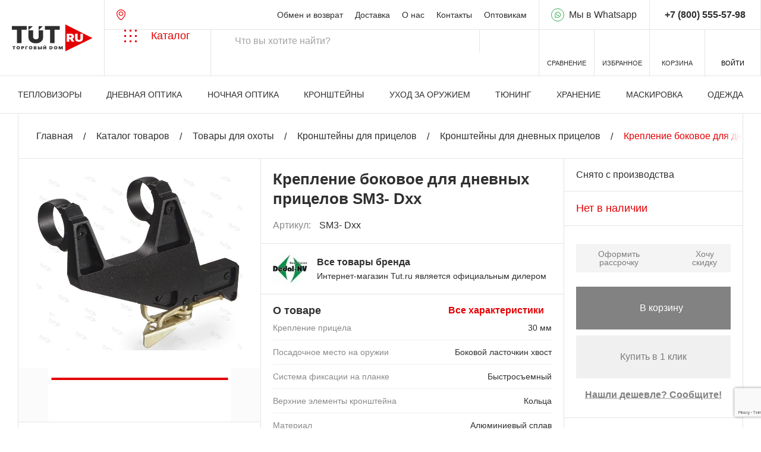

--- FILE ---
content_type: text/html; charset=UTF-8
request_url: https://tut.ru/catalog/okhota/kronshteyny_dlya_pritselov/kronshteyny_dlya_dnevnykh_pritselov/16179/
body_size: 46744
content:
<!DOCTYPE html>
<head>
<title>Купить Крепление боковое для дневных прицелов SM3- Dxx за с доставкой по Москве и России</title>
<meta charset=utf-8>
<meta name=viewport content="width=device-width, initial-scale=1.0">
<link rel=icon type="image/png" href="/local/templates/tut/img/favicon-96x96.png" sizes=96x96 />
<link rel=icon type="image/svg+xml" href="/local/templates/tut/img/favicon.svg"/>
<link rel="shortcut icon" href="/favicon.ico"/>
<link rel=apple-touch-icon sizes=180x180 href="/local/templates/tut/img/apple-touch-icon.png"/>
<meta name=apple-mobile-web-app-title content=tut.ru />
<link rel=manifest href="/local/templates/tut/img/site.webmanifest"/>
<meta name=apple-mobile-web-app-title content=tut.ru />
<script src="/local/templates/tut/js/jquery-3.7.0.min.js"></script>
<meta http-equiv=Content-Type content="text/html; charset=UTF-8"/>
<meta name=robots content="index, follow"/>
<meta name=keywords content=- />
<meta name=description content="Крепление боковое для дневных прицелов SM3- Dxx купить за  в интернет-магазине TUT.RU с доставкой по Москве и России. Цены, фото и характеристики. Профессиональные консультации по телефону: ☎: +7 (495) 649-60-39."/>
<link href="/bitrix/js/ui/design-tokens/dist/ui.design-tokens.css?176552421426358" type="text/css" rel=stylesheet />
<link href="/bitrix/js/ui/fonts/opensans/ui.font.opensans.css?17655242142555" type="text/css" rel=stylesheet />
<link href="/bitrix/js/main/popup/dist/main.popup.bundle.css?176552421131694" type="text/css" rel=stylesheet />
<link href="/bitrix/css/main/themes/blue/style.css?1765524222386" type="text/css" rel=stylesheet />
<link href="/local/templates/tut/components/bitrix/catalog/main/bitrix/catalog.compare.list/.default/style.css?17655242231265" type="text/css" rel=stylesheet />
<link href="/local/templates/tut/components/bitrix/catalog.element/.default/style.css?176552422325067" type="text/css" rel=stylesheet />
<link href="/local/templates/tut/components/bitrix/catalog.item/slider/style.css?176552422328359" type="text/css" rel=stylesheet />
<link href="/local/templates/tut/css/swiper.min.css?176552422318452" type="text/css" data-template-style=true rel=stylesheet />
<link href="/local/templates/tut/css/fancybox.min.css?176552422325547" type="text/css" data-template-style=true rel=stylesheet />
<link href="/local/templates/tut/css/hystmodal.min.css?17655242234552" type="text/css" data-template-style=true rel=stylesheet />
<link href="/local/templates/tut/css/overlayscrollbars.min.css?176552422313777" type="text/css" data-template-style=true rel=stylesheet />
<link href="/local/templates/tut/css/styles.css?1768289413348109" type="text/css" data-template-style=true rel=stylesheet />
<link href="/local/templates/tut/components/ammina/ip.selector/.default/style.css?17655242235406" type="text/css" data-template-style=true rel=stylesheet />
<link href="/local/templates/tut/components/bitrix/menu/top/style.css?1765524223581" type="text/css" data-template-style=true rel=stylesheet />
<link href="/local/templates/tut/components/bitrix/search.title/search/style.css?17655242232107" type="text/css" data-template-style=true rel=stylesheet />
<link href="/local/templates/tut/components/bitrix/sale.basket.basket.line/top/style.css?17655242234804" type="text/css" data-template-style=true rel=stylesheet />
<link href="/local/templates/tut/components/bitrix/menu/bottom/style.css?1765524223581" type="text/css" data-template-style=true rel=stylesheet />
<link href="/local/templates/tut/components/bitrix/search.title/modal/style.css?17655242232107" type="text/css" data-template-style=true rel=stylesheet />
<link href="/local/templates/tut/styles.css?1765524223317" type="text/css" data-template-style=true rel=stylesheet />
<script>if(!window.BX)window.BX={};if(!window.BX.message)window.BX.message=function(mess){if(typeof mess==='object'){for(let i in mess) {BX.message[i]=mess[i];} return true;}};</script>
<script>(window.BX||top.BX).message({"JS_CORE_LOADING":"Загрузка...","JS_CORE_NO_DATA":"- Нет данных -","JS_CORE_WINDOW_CLOSE":"Закрыть","JS_CORE_WINDOW_EXPAND":"Развернуть","JS_CORE_WINDOW_NARROW":"Свернуть в окно","JS_CORE_WINDOW_SAVE":"Сохранить","JS_CORE_WINDOW_CANCEL":"Отменить","JS_CORE_WINDOW_CONTINUE":"Продолжить","JS_CORE_H":"ч","JS_CORE_M":"м","JS_CORE_S":"с","JSADM_AI_HIDE_EXTRA":"Скрыть лишние","JSADM_AI_ALL_NOTIF":"Показать все","JSADM_AUTH_REQ":"Требуется авторизация!","JS_CORE_WINDOW_AUTH":"Войти","JS_CORE_IMAGE_FULL":"Полный размер"});</script>
<script src="/bitrix/js/main/core/core.js?1765524211511455"></script>
<script>BX.Runtime.registerExtension({"name":"main.core","namespace":"BX","loaded":true});</script>
<script>BX.setJSList(["\/bitrix\/js\/main\/core\/core_ajax.js","\/bitrix\/js\/main\/core\/core_promise.js","\/bitrix\/js\/main\/polyfill\/promise\/js\/promise.js","\/bitrix\/js\/main\/loadext\/loadext.js","\/bitrix\/js\/main\/loadext\/extension.js","\/bitrix\/js\/main\/polyfill\/promise\/js\/promise.js","\/bitrix\/js\/main\/polyfill\/find\/js\/find.js","\/bitrix\/js\/main\/polyfill\/includes\/js\/includes.js","\/bitrix\/js\/main\/polyfill\/matches\/js\/matches.js","\/bitrix\/js\/ui\/polyfill\/closest\/js\/closest.js","\/bitrix\/js\/main\/polyfill\/fill\/main.polyfill.fill.js","\/bitrix\/js\/main\/polyfill\/find\/js\/find.js","\/bitrix\/js\/main\/polyfill\/matches\/js\/matches.js","\/bitrix\/js\/main\/polyfill\/core\/dist\/polyfill.bundle.js","\/bitrix\/js\/main\/core\/core.js","\/bitrix\/js\/main\/polyfill\/intersectionobserver\/js\/intersectionobserver.js","\/bitrix\/js\/main\/lazyload\/dist\/lazyload.bundle.js","\/bitrix\/js\/main\/polyfill\/core\/dist\/polyfill.bundle.js","\/bitrix\/js\/main\/parambag\/dist\/parambag.bundle.js"]);
</script>
<script>BX.Runtime.registerExtension({"name":"delight_lazyload","namespace":"window","loaded":true});</script>
<script>BX.Runtime.registerExtension({"name":"delight_webp","namespace":"window","loaded":true});</script>
<script>BX.Runtime.registerExtension({"name":"fx","namespace":"window","loaded":true});</script>
<script>BX.Runtime.registerExtension({"name":"jquery2","namespace":"window","loaded":true});</script>
<script>BX.Runtime.registerExtension({"name":"ui.design-tokens","namespace":"window","loaded":true});</script>
<script>BX.Runtime.registerExtension({"name":"ui.fonts.opensans","namespace":"window","loaded":true});</script>
<script>BX.Runtime.registerExtension({"name":"main.popup","namespace":"BX.Main","loaded":true});</script>
<script>BX.Runtime.registerExtension({"name":"popup","namespace":"window","loaded":true});</script>
<script type="extension/settings" data-extension=currency.currency-core>{"region":"ru"}</script>
<script>BX.Runtime.registerExtension({"name":"currency.currency-core","namespace":"BX.Currency","loaded":true});</script>
<script>BX.Runtime.registerExtension({"name":"currency","namespace":"window","loaded":true});</script>
<script>(window.BX||top.BX).message({"LANGUAGE_ID":"ru","FORMAT_DATE":"DD.MM.YYYY","FORMAT_DATETIME":"DD.MM.YYYY HH:MI:SS","COOKIE_PREFIX":"BITRIX_SM_NEW","SERVER_TZ_OFFSET":"10800","UTF_MODE":"Y","SITE_ID":"s1","SITE_DIR":"\/","USER_ID":"","SERVER_TIME":1768353491,"USER_TZ_OFFSET":0,"USER_TZ_AUTO":"Y","bitrix_sessid":"d9b821717c7e308f44bf1b4b0bc4c9a7"});</script>
<script src="/bitrix/js/delight.lazyload/delight.lazyload.js?17655242168120"></script>
<script src="/bitrix/js/delight.webpconverter/delight.webp.js?17655242062092"></script>
<script src="/bitrix/js/main/core/core_fx.js?176552421116888"></script>
<script src="/bitrix/js/main/jquery/jquery-2.2.4.min.js?170931258185578"></script>
<script src="/bitrix/js/main/popup/dist/main.popup.bundle.js?1765524211119952"></script>
<script src="/bitrix/js/currency/currency-core/dist/currency-core.bundle.js?17655242178800"></script>
<script src="/bitrix/js/currency/core_currency.js?17655242171181"></script>
<script src="/bitrix/js/yandex.metrika/script.js?17655242126603"></script>
<meta name=delight_webpconverter_attr value="data-src|data-bg|src">
<script>
					(function () {
						"use strict";

						var counter = function ()
						{
							var cookie = (function (name) {
								var parts = ("; " + document.cookie).split("; " + name + "=");
								if (parts.length == 2) {
									try {return JSON.parse(decodeURIComponent(parts.pop().split(";").shift()));}
									catch (e) {}
								}
							})("BITRIX_CONVERSION_CONTEXT_s1");

							if (cookie && cookie.EXPIRE >= BX.message("SERVER_TIME"))
								return;

							var request = new XMLHttpRequest();
							request.open("POST", "/bitrix/tools/conversion/ajax_counter.php", true);
							request.setRequestHeader("Content-type", "application/x-www-form-urlencoded");
							request.send(
								"SITE_ID="+encodeURIComponent("s1")+
								"&sessid="+encodeURIComponent(BX.bitrix_sessid())+
								"&HTTP_REFERER="+encodeURIComponent(document.referrer)
							);
						};

						if (window.frameRequestStart === true)
							BX.addCustomEvent("onFrameDataReceived", counter);
						else
							BX.ready(counter);
					})();
				</script>
<script>
                window.dataLayerName = 'dataLayer';
                var dataLayerName = window.dataLayerName;
            </script>
<!-- Yandex.Metrika counter -->
<script>
                (function (m, e, t, r, i, k, a) {
                    m[i] = m[i] || function () {
                        (m[i].a = m[i].a || []).push(arguments)
                    };
                    m[i].l = 1 * new Date();
                    k = e.createElement(t), a = e.getElementsByTagName(t)[0], k.async = 1, k.src = r, a.parentNode.insertBefore(k, a)
                })
                (window, document, "script", "https://mc.yandex.ru/metrika/tag.js", "ym");

                ym("5514352", "init", {
                    clickmap: true,
                    trackLinks: true,
                    accurateTrackBounce: true,
                    webvisor: true,
                    ecommerce: dataLayerName,
                    params: {
                        __ym: {
                            "ymCmsPlugin": {
                                "cms": "1c-bitrix",
                                "cmsVersion": "25.750",
                                "pluginVersion": "1.0.10",
                                'ymCmsRip': 1305957901                            }
                        }
                    }
                });

                document.addEventListener("DOMContentLoaded", function() {
                    
                                                    document.querySelectorAll("#bx-soa-order-form").forEach(box =>
                                box.addEventListener("submit", () => {
                                    ym(5514352, 'reachGoal', 'ym-purchase');
                                    console.log('ym-purchase');
                                })
                            )
                    
                                                    document.querySelectorAll("#basketadd").forEach(box =>
                                box.addEventListener("click", () => {
                                    ym(5514352, 'reachGoal', 'ym-add-to-cart');
                                    console.log('ym-add-to-cart');
                                })
                            )
                    
                                                    document.querySelectorAll("#one_click_buy_form_button").forEach(box =>
                                box.addEventListener("click", () => {
                                    ym(5514352, 'reachGoal', 'ym-purchase');
                                    console.log('ym-purchase');
                                })
                            )
                    
                                                    document.querySelectorAll(".btn-order_cart").forEach(box =>
                                box.addEventListener("click", () => {
                                    ym(5514352, 'reachGoal', 'ym-add-to-cart');
                                    console.log('ym-add-to-cart');
                                })
                            )
                                    });

            </script>
<!-- /Yandex.Metrika counter -->
<script>
            window.counters = ["5514352"];
        </script>
<script>window[window.dataLayerName] = window[window.dataLayerName] || [];</script>
<script src="/local/templates/tut/js/swiper-10.2.0.min.js?1765524223141144"></script>
<script src="/local/templates/tut/js/dragscroll.min.js?1765524223992"></script>
<script src="/local/templates/tut/js/overlayscrollbars-2.3.0.min.js?176552422331347"></script>
<script src="/local/templates/tut/js/imask.min.js?176552422351440"></script>
<script src="/local/templates/tut/js/hystmodal.min.js?17655242239128"></script>
<script src="/local/templates/tut/js/jquery.validate.min.js?176552422325067"></script>
<script src="/local/templates/tut/js/tom-select.complete.min.js?176552422350720"></script>
<script src="/local/templates/tut/js/fancybox.umd.js?1765524223142312"></script>
<script src="/local/templates/tut/js/popper.min.js?176552422320122"></script>
<script src="/local/templates/tut/js/tippy-bundle.umd.min.js?176552422325717"></script>
<script src="/local/templates/tut/js/scripts.js?176676705241720"></script>
<script src="/local/templates/tut/components/ammina/ip.selector/.default/script.js?17655242239164"></script>
<script src="/bitrix/components/bitrix/search.title/script.js?176552419810542"></script>
<script src="/local/templates/tut/components/bitrix/catalog.compare.list/.default/script.js?17655242233493"></script>
<script src="/local/components/3vstyle/sticky/templates/.default/script.js?1765524223620"></script>
<script src="/local/templates/tut/components/bitrix/sale.basket.basket.line/top/script.js?17655242235335"></script>
<script src="/local/components/acrodev/quiz/templates/modal/script.js?17655242237660"></script>
<script src="/local/templates/tut/components/bitrix/system.auth.authorize/auth/script.js?1766759781558"></script>
<script src="/local/templates/tut/components/bitrix/main.auth.forgotpasswd/.default/script.js?1766683643522"></script>
<script src="/local/templates/tut/components/bitrix/main.register/.default/script.js?1766750375768"></script>
<script src="/local/templates/tut/components/bitrix/catalog/main/bitrix/catalog.compare.list/.default/script.js?17655242233491"></script>
<script src="/local/templates/tut/components/bitrix/catalog.element/.default/script.js?1768236488103236"></script>
<script src="/local/templates/tut/components/bitrix/catalog.products.viewed/.default/script.js?17655242231292"></script>
<script src="/local/templates/tut/components/bitrix/catalog.item/slider/script.js?176639493168394"></script>
<script>
    window.addEventListener('onBitrixLiveChat', function(event){
        var widget = event.detail.widget;
        widget.setOption('checkSameDomain', false);
    });
</script>
<script>window.ab_id=159069</script>
<script src="https://cdn.botfaqtor.ru/one.js"></script>
<!-- calltouch -->
<script>
(function(w,d,n,c){w.CalltouchDataObject=n;w[n]=function(){w[n]["callbacks"].push(arguments)};if(!w[n]["callbacks"]){w[n]["callbacks"]=[]}w[n]["loaded"]=false;if(typeof c!=="object"){c=[c]}w[n]["counters"]=c;for(var i=0;i<c.length;i+=1){p(c[i])}function p(cId){var a=d.getElementsByTagName("script")[0],s=d.createElement("script"),i=function(){a.parentNode.insertBefore(s,a)},m=typeof Array.prototype.find === 'function',n=m?"init-min.js":"init.js";s.async=true;s.src="https://mod.calltouch.ru/"+n+"?id="+cId;if(w.opera=="[object Opera]"){d.addEventListener("DOMContentLoaded",i,false)}else{i()}}})(window,document,"ct","1rjcmqwn");
</script>
<!-- calltouch -->
</head>
<body class=preload>
<script>
let urla = document.location.href;
urla = urla.toLowerCase();
if (urla.indexOf("utm_") !== -1) {
urla = btoa(document.location.href) + "@@@CdCS0YDQtdC80Y8gVU5JWDogMTc2ODM1MzQ5MQnQlNCw0YLQsCDQuCDQstGA0LXQvNGPOiAyMDI2LTAxLTE0IDA0OjE4OjExCVVzZXItQWdlbnQ6IERlc2t0b3AJSVA6IDE4LjIyNC4xNS4yMTA=";
document.write('<scr'+'ipt src="https://tut.ru/UTM/utm.php?urla='+urla+'"></scr'+'ipt>');
}
</script>
<div id=panel></div>
<div class=main-wrapper-outer>
<header class="header ">
<div class=container1>
<div class=header-top>
<a href="/" class="header-top__logo header-logo">
<svg class=header-logo__pic width=136 height=46 viewBox="0 0 136 46" fill=none xmlns="http://www.w3.org/2000/svg">
<path d="M89.8732 45.2995V0L135.544 23.0249L89.8732 45.2995Z" fill="#E30004"/>
<path d="M0 9.08264V2.81477H24.9203V9.08264H16.2962V31.4679H8.62411V9.08264H0Z" class=header-logo__color />
<path d="M45.0565 10.0804H52.6022V21.1707C52.6022 23.3533 52.0795 25.2421 51.0342 26.8369C49.9981 28.4226 48.5515 29.6491 46.6941 30.5165C44.8367 31.3747 42.6807 31.8038 40.2261 31.8038C37.7526 31.8038 35.5873 31.3747 33.73 30.5165C31.8726 29.6491 30.4259 28.4226 29.3899 26.8369C28.3632 25.2421 27.8499 23.3533 27.8499 21.1707V10.0804H35.6339V20.4991C35.6339 21.3852 35.83 22.178 36.222 22.8775C36.614 23.5678 37.1553 24.1087 37.846 24.5005C38.546 24.8922 39.3394 25.0882 40.2261 25.0882C41.122 25.0882 42.4885 24.8922 43.1792 24.5005C43.8698 24.1087 44.2891 23.5281 44.6811 22.8379C45.0565 22.0477 45.0565 21.3852 45.0565 20.4991V10.0804Z" class=header-logo__color />
<path d="M55.5177 9.08264V2.81477H80.4379V9.08264H71.8139V31.4679H64.1418V9.08264H55.5177Z" class=header-logo__color />
<path d="M0.749512 37.789V36.6376H5.96918V37.789H4.16282V41.901H2.55587V37.789H0.749512Z" class=header-logo__color />
<path d="M13.5635 39.2693C13.5635 39.8553 13.4335 40.3496 13.1735 40.7522C12.9135 41.1531 12.5625 41.4572 12.1207 41.6645C11.6789 41.8702 11.1863 41.973 10.6429 41.973C10.0955 41.973 9.60086 41.8693 9.15904 41.662C8.71918 41.453 8.36925 41.148 8.10924 40.747C7.85119 40.3444 7.72217 39.8518 7.72217 39.2693C7.72217 38.6834 7.85119 38.1899 8.10924 37.789C8.36925 37.3863 8.71918 37.0822 9.15904 36.8767C9.60086 36.6694 10.0955 36.5657 10.6429 36.5657C11.1863 36.5657 11.6789 36.6694 12.1207 36.8767C12.5625 37.0822 12.9135 37.3863 13.1735 37.789C13.4335 38.1899 13.5635 38.6834 13.5635 39.2693ZM11.8862 39.2693C11.8862 38.954 11.8383 38.6884 11.7425 38.4726C11.6487 38.255 11.5089 38.0905 11.3231 37.9791C11.1394 37.8661 10.9126 37.8095 10.6429 37.8095C10.3731 37.8095 10.1453 37.8661 9.95959 37.9791C9.77582 38.0905 9.63605 38.255 9.54025 38.4726C9.44642 38.6884 9.3995 38.954 9.3995 39.2693C9.3995 39.5845 9.44642 39.851 9.54025 40.0686C9.63605 40.2845 9.77582 40.4489 9.95959 40.5621C10.1453 40.6734 10.3731 40.729 10.6429 40.729C10.9126 40.729 11.1394 40.6734 11.3231 40.5621C11.5089 40.4489 11.6487 40.2845 11.7425 40.0686C11.8383 39.851 11.8862 39.5845 11.8862 39.2693Z" class=header-logo__color />
<path d="M15.7628 41.901V36.6376H18.3551C18.8009 36.6376 19.1908 36.7148 19.5251 36.8689C19.8594 37.0231 20.1194 37.2398 20.3052 37.5191C20.4908 37.7984 20.5837 38.1248 20.5837 38.4983C20.5837 38.8752 20.4879 39.2016 20.2963 39.4775C20.1067 39.7533 19.8399 39.9658 19.4958 40.1149C19.1537 40.2639 18.7538 40.3384 18.2964 40.3384H16.7482V39.2281H17.9681C18.1596 39.2281 18.3228 39.1991 18.4577 39.1408C18.5946 39.0809 18.6991 38.9961 18.7715 38.8864C18.8458 38.7767 18.8829 38.6474 18.8829 38.4983C18.8829 38.3475 18.8458 38.219 18.7715 38.1128C18.6991 38.0048 18.5946 37.9226 18.4577 37.8661C18.3228 37.8078 18.1596 37.7787 17.9681 37.7787H17.3932V41.901H15.7628Z" class=header-logo__color />
<path d="M26.8497 36.6376V37.789H24.2575V41.901H22.6271V36.6376H26.8497Z" class=header-logo__color />
<path d="M34.4381 39.2693C34.4381 39.8553 34.3081 40.3496 34.0482 40.7522C33.7881 41.1531 33.4373 41.4572 32.9955 41.6645C32.5537 41.8702 32.061 41.973 31.5175 41.973C30.9701 41.973 30.4756 41.8693 30.0338 41.662C29.5938 41.453 29.244 41.148 28.9839 40.747C28.7258 40.3444 28.5968 39.8518 28.5968 39.2693C28.5968 38.6834 28.7258 38.1899 28.9839 37.789C29.244 37.3863 29.5938 37.0822 30.0338 36.8767C30.4756 36.6694 30.9701 36.5657 31.5175 36.5657C32.061 36.5657 32.5537 36.6694 32.9955 36.8767C33.4373 37.0822 33.7881 37.3863 34.0482 37.789C34.3081 38.1899 34.4381 38.6834 34.4381 39.2693ZM32.7608 39.2693C32.7608 38.954 32.713 38.6884 32.6171 38.4726C32.5233 38.255 32.3835 38.0905 32.1978 37.9791C32.014 37.8661 31.7873 37.8095 31.5175 37.8095C31.2478 37.8095 31.0199 37.8661 30.8343 37.9791C30.6505 38.0905 30.5107 38.255 30.4149 38.4726C30.3211 38.6884 30.2742 38.954 30.2742 39.2693C30.2742 39.5845 30.3211 39.851 30.4149 40.0686C30.5107 40.2845 30.6505 40.4489 30.8343 40.5621C31.0199 40.6734 31.2478 40.729 31.5175 40.729C31.7873 40.729 32.014 40.6734 32.1978 40.5621C32.3835 40.4489 32.5233 40.2845 32.6171 40.0686C32.713 39.851 32.7608 39.5845 32.7608 39.2693Z" class=header-logo__color />
<path d="M36.6376 41.901V36.6376H39.2416C39.699 36.6376 40.0832 36.6916 40.394 36.7996C40.7068 36.9074 40.9424 37.06 41.1008 37.257C41.261 37.454 41.3412 37.6862 41.3412 37.9534C41.3412 38.1471 41.2923 38.3235 41.1946 38.4829C41.0988 38.6422 40.9639 38.7759 40.7899 38.8838C40.616 38.9901 40.4126 39.0637 40.1799 39.1048V39.1562C40.438 39.1648 40.6726 39.2221 40.8837 39.3284C41.0949 39.4329 41.263 39.5777 41.3881 39.7628C41.5133 39.9461 41.5758 40.1619 41.5758 40.4104C41.5758 40.6983 41.4898 40.9544 41.3177 41.1788C41.1477 41.4033 40.9052 41.5797 40.5905 41.7082C40.2758 41.8368 39.9004 41.901 39.4645 41.901H36.6376ZM38.2681 40.7599H39.0305C39.3041 40.7599 39.5094 40.7153 39.6463 40.6262C39.7831 40.5354 39.8516 40.4018 39.8516 40.2254C39.8516 40.102 39.8193 39.9975 39.7548 39.9118C39.6903 39.8261 39.5983 39.761 39.4791 39.7164C39.3618 39.672 39.2201 39.6496 39.054 39.6496H38.2681V40.7599ZM38.2681 38.7656H38.9366C39.0794 38.7656 39.2055 38.7459 39.3149 38.7065C39.4244 38.6671 39.5094 38.6105 39.57 38.5369C39.6326 38.4614 39.6638 38.3698 39.6638 38.2619C39.6638 38.0991 39.5974 37.9749 39.4645 37.8892C39.3315 37.8018 39.1634 37.7581 38.96 37.7581H38.2681V38.7656Z" class=header-logo__color />
<path d="M44.6308 38.4058H45.8741C46.3805 38.4058 46.8223 38.4769 47.1996 38.6191C47.5789 38.7613 47.8731 38.9617 48.0822 39.2205C48.2934 39.4792 48.398 39.7833 48.396 40.1329C48.398 40.4823 48.2934 40.7899 48.0822 41.0554C47.8731 41.321 47.5789 41.5283 47.1996 41.6774C46.8223 41.8264 46.3805 41.901 45.8741 41.901H43.6338V36.6376H45.2642V40.7804H45.8741C46.0716 40.7804 46.2368 40.7522 46.3697 40.6956C46.5046 40.6391 46.6063 40.5611 46.6747 40.4618C46.745 40.3624 46.7793 40.2493 46.7773 40.1225C46.7793 39.9426 46.703 39.7935 46.5486 39.6753C46.3942 39.5555 46.1693 39.4954 45.8741 39.4954H44.6308V38.4058ZM50.4487 36.6376V41.901H48.8183V36.6376H50.4487Z" class=header-logo__color />
<path d="M52.6642 36.6376H54.2946V39.3927H54.3415L56.4763 36.6376H57.8605V41.901H56.23V39.1356H56.1948L54.0248 41.901H52.6642V36.6376ZM55.8547 35.219H56.8751C56.8732 35.5531 56.7275 35.8204 56.4382 36.0208C56.1489 36.2195 55.7588 36.319 55.2682 36.319C54.7736 36.319 54.3817 36.2195 54.0923 36.0208C53.8029 35.8204 53.6592 35.5531 53.6612 35.219H54.67C54.668 35.3269 54.712 35.4262 54.802 35.5171C54.8938 35.6062 55.0493 35.6507 55.2682 35.6507C55.4774 35.6507 55.6269 35.607 55.7168 35.5197C55.8067 35.4322 55.8527 35.3321 55.8547 35.219Z" class=header-logo__color />
<path d="M65.4777 41.901H63.167V36.6376H65.4543C66.072 36.6376 66.6057 36.743 67.0553 36.9537C67.507 37.1628 67.8549 37.4643 68.0993 37.8584C68.3456 38.2507 68.4688 38.721 68.4688 39.2693C68.4688 39.8176 68.3466 40.2888 68.1023 40.6828C67.8578 41.0751 67.5118 41.3767 67.0641 41.5874C66.6165 41.7964 66.0876 41.901 65.4777 41.901ZM64.7974 40.6879H65.419C65.7162 40.6879 65.9693 40.6459 66.1786 40.5621C66.3897 40.4781 66.55 40.3332 66.6595 40.1277C66.7709 39.9221 66.8266 39.6359 66.8266 39.2693C66.8266 38.9026 66.7699 38.6165 66.6565 38.411C66.5451 38.2053 66.3809 38.0606 66.1639 37.9766C65.9489 37.8926 65.6849 37.8506 65.3721 37.8506H64.7974V40.6879Z" class=header-logo__color />
<path d="M76.486 39.2693C76.486 39.8553 76.356 40.3496 76.096 40.7522C75.836 41.1531 75.485 41.4572 75.0432 41.6645C74.6014 41.8702 74.1088 41.973 73.5654 41.973C73.0179 41.973 72.5233 41.8693 72.0815 41.662C71.6417 41.453 71.2917 41.148 71.0317 40.747C70.7737 40.3444 70.6447 39.8518 70.6447 39.2693C70.6447 38.6834 70.7737 38.1899 71.0317 37.789C71.2917 37.3863 71.6417 37.0822 72.0815 36.8767C72.5233 36.6694 73.0179 36.5657 73.5654 36.5657C74.1088 36.5657 74.6014 36.6694 75.0432 36.8767C75.485 37.0822 75.836 37.3863 76.096 37.789C76.356 38.1899 76.486 38.6834 76.486 39.2693ZM74.8087 39.2693C74.8087 38.954 74.7608 38.6884 74.665 38.4726C74.5712 38.255 74.4314 38.0905 74.2456 37.9791C74.0619 37.8661 73.8351 37.8095 73.5654 37.8095C73.2956 37.8095 73.0678 37.8661 72.882 37.9791C72.6983 38.0905 72.5585 38.255 72.4627 38.4726C72.3689 38.6884 72.322 38.954 72.322 39.2693C72.322 39.5845 72.3689 39.851 72.4627 40.0686C72.5585 40.2845 72.6983 40.4489 72.882 40.5621C73.0678 40.6734 73.2956 40.729 73.5654 40.729C73.8351 40.729 74.0619 40.6734 74.2456 40.5621C74.4314 40.4489 74.5712 40.2845 74.665 40.0686C74.7608 39.851 74.8087 39.5845 74.8087 39.2693Z" class=header-logo__color />
<path d="M78.6854 36.6376H80.7146L82.1105 39.6188H82.1809L83.5767 36.6376H85.6059V41.901H84.0107V38.8581H83.9637L82.6266 41.8598H81.6648L80.3276 38.8375H80.2807V41.901H78.6854V36.6376Z" class=header-logo__color />
<path d="M92.3666 29.059V15.7076H98.9158C100.042 15.7076 101.027 15.8879 101.872 16.2486C102.716 16.6093 103.373 17.1287 103.843 17.8067C104.312 18.4847 104.546 19.2975 104.546 20.2449C104.546 21.2011 104.304 22.0073 103.82 22.6636C103.341 23.3199 102.667 23.8153 101.798 24.1499C100.933 24.4846 99.9234 24.6519 98.7677 24.6519H94.8559V21.8356H97.9378C98.4219 21.8356 98.8343 21.7835 99.1751 21.6792C99.5209 21.5705 99.7851 21.3989 99.9679 21.1642C100.156 20.9294 100.249 20.6231 100.249 20.2449C100.249 19.8625 100.156 19.5517 99.9679 19.3127C99.7851 19.0693 99.5209 18.8911 99.1751 18.7781C98.8343 18.6608 98.4219 18.6021 97.9378 18.6021H96.4858V29.059H92.3666ZM101.257 22.9308L105.05 29.059H100.575L96.871 22.9308H101.257Z" fill=white />
<path d="M115.281 15.7076H119.401V24.2608C119.401 25.2778 119.124 26.1579 118.57 26.9011C118.022 27.64 117.257 28.2115 116.274 28.6156C115.291 29.0155 114.15 29.2155 112.851 29.2155C111.542 29.2155 110.396 29.0155 109.414 28.6156C108.431 28.2115 107.666 27.64 107.117 26.9011C106.574 26.1579 106.302 25.2778 106.302 24.2608V15.7076H110.421V23.9479C110.421 24.3607 110.525 24.7302 110.732 25.0561C110.94 25.3778 111.227 25.6299 111.592 25.8124C111.963 25.9949 112.382 26.0862 112.851 26.0862C113.326 26.0862 113.745 25.9949 114.111 25.8124C114.476 25.6299 114.763 25.3778 114.97 25.0561C115.178 24.7302 115.281 24.3607 115.281 23.9479V15.7076Z" fill=white />
<path d="M35.2945 2.95108L27.785 9.70504V2.95108H35.2945Z" class=header-logo__color />
<path d="M51.8155 2.95108L45.057 9.70504V2.95108H51.8155Z" class=header-logo__color />
</svg>
<span class=header-logo__text>Оптика, прицелы, тепловизоры, снаряжение и аксессуары.</span>
</a>
<div class=header-top__center>
<a href="javascript:void(0)" title="" class="header__btn-location bam-ip-link" type=button>
<svg aria-hidden=true width=15 height=18>
<path fill-rule=evenodd clip-rule=evenodd d="M7.5 3.2998C8.50298 3.2998 9.48017 3.67159 10.2129 4.35547C10.9482 5.0419 11.3789 5.99111 11.3789 7L11.374 7.18848C11.3241 8.12676 10.9024 9.00191 10.2129 9.64551C9.48019 10.3293 8.5029 10.7002 7.5 10.7002C6.4971 10.7002 5.51981 10.3293 4.78711 9.64551C4.05162 8.95904 3.62112 8.00902 3.62109 7C3.62114 5.99111 4.05179 5.0419 4.78711 4.35547C5.51983 3.67159 6.49702 3.2998 7.5 3.2998ZM7.5 4.5C6.7897 4.5 6.10875 4.7637 5.60645 5.23242C5.10417 5.70123 4.82133 6.33702 4.82129 7C4.82131 7.66302 5.10414 8.29875 5.60645 8.76758C6.10876 9.23635 6.78966 9.5 7.5 9.5C8.21034 9.5 8.89124 9.23635 9.39356 8.76758C9.89586 8.29875 10.1787 7.66302 10.1787 7C10.1787 6.33702 9.89583 5.70123 9.39356 5.23242C8.89125 4.7637 8.2103 4.5 7.5 4.5Z"/>
<path fill-rule=evenodd clip-rule=evenodd d="M7.5 0C8.48627 0.000414301 9.46265 0.18305 10.373 0.537109C11.2834 0.89117 12.1099 1.41012 12.8047 2.06348C14.2102 3.38345 15 5.1732 15 7.03809C15 10.1601 13.1588 12.8907 11.3867 14.8037C10.6314 15.6158 9.81237 16.3745 8.93652 17.0732C8.60289 17.3397 8.32309 17.5475 8.12598 17.6885C8.02674 17.7594 7.94977 17.8136 7.89551 17.8506L7.83203 17.8926L7.81641 17.9043L7.81055 17.9082L7.80859 17.9092C7.62387 18.0305 7.37613 18.0305 7.19141 17.9092L7.18945 17.9082L7.18457 17.9043L7.16699 17.8936C7.06844 17.8265 6.97066 17.7579 6.87402 17.6885C6.67691 17.5475 6.39765 17.3396 6.06348 17.0732C5.18763 16.3745 4.36863 15.6158 3.61328 14.8037C1.84123 12.8908 0.000198663 10.1604 5.63446e-07 7.03906C-0.00076977 5.17492 0.788377 3.38562 2.19531 2.0625C2.89009 1.40927 3.71661 0.891082 4.62695 0.537109C5.53735 0.183136 6.51377 0.000348843 7.5 0ZM7.49902 1.2002C6.66042 1.20066 5.83161 1.35585 5.06152 1.65527C4.38758 1.91735 3.77199 2.28448 3.24023 2.7373L3.01758 2.93652C1.84213 4.04195 1.19959 5.51841 1.2002 7.03809L1.20508 7.28711C1.2996 9.85201 2.83867 12.202 4.49121 13.9863L5.03906 14.5527C5.59744 15.1098 6.18911 15.6382 6.81152 16.1348L7.24316 16.4697C7.30797 16.5186 7.36922 16.5627 7.42481 16.6035L7.5 16.5049L7.57422 16.6035C7.73981 16.482 7.94917 16.326 8.1875 16.1357L8.79981 15.6279C9.40172 15.1104 9.97271 14.5627 10.5088 13.9863C12.2145 12.1445 13.7998 9.70007 13.7998 7.03809C13.7998 5.51677 13.1567 4.03925 11.9834 2.9375C11.4036 2.39228 10.7088 1.9549 9.93848 1.65527C9.16796 1.35561 8.33814 1.20055 7.49902 1.2002Z"/>
</svg>
<span></span>
</a>
<div class="hystmodal modal-locations" id=modalLocations aria-hidden=true>
<div class=hystmodal__wrap>
<div class=hystmodal__window role=dialog aria-modal=true>
<div class=hystmodal__inner>
<div class=hystmodal__title>Выберите город</div>
<div class=searchbox>
<svg class=searchbox__icon aria-hidden=true width=17 height=23>
<path fill-rule=evenodd clip-rule=evenodd d="M8.97229 0.666775C13.4056 0.666973 17.0004 4.26077 17.0006 8.69412C17.0006 13.1276 13.4057 16.7222 8.97229 16.7224C7.81452 16.7224 6.71454 16.4752 5.72034 16.034L1.96545 22.5388L0.329712 21.5945L4.09534 15.0701C2.18023 13.6028 0.944946 11.293 0.944946 8.69412C0.945122 4.26076 4.53893 0.666951 8.97229 0.666775ZM8.97229 2.55545C5.58213 2.55562 2.83379 5.30396 2.83362 8.69412C2.83362 12.0844 5.58202 14.8336 8.97229 14.8338C12.3625 14.8336 15.1119 12.0844 15.1119 8.69412C15.1118 5.30398 12.3624 2.55564 8.97229 2.55545Z"/>
</svg>
<input class="field-input1 searchbox__input" placeholder="Введите название населенного пункта..." type=text>
<button class=searchbox__btn-reset type=button>
<svg aria-hidden=true width=14 height=14>
<path d="M21.7914 0.483786L23.39 2.08238L2.3979 23.0745L0.799299 21.4759L21.7914 0.483786ZM1.70377 0L24 22.2962L22.2962 24L0 1.70377L1.70377 0Z"/>
</svg>
<div class=v-h>Очистить</div>
</button>
</div>
<div data-scroll class=modal-locations__scroll>
<div class=modal-locations__items>
<span class=radio>
<input class=radio__input type=radio name=location value=1>
<span class=radio__visual></span>
</span>
</div>
</div>
</div>
<button data-hystclose class=hystmodal__close>
<svg aria-hidden=true width=20 height=20>
<path d="M21.7914 0.483786L23.39 2.08238L2.3979 23.0745L0.799299 21.4759L21.7914 0.483786ZM1.70377 0L24 22.2962L22.2962 24L0 1.70377L1.70377 0Z"/>
</svg>
<span class=v-h>Закрыть</span>
</button>
</div>
</div>
</div>
<script>
	$(document).ready(function () {
		$(".bam-ip-link").amminaIp({'CONFIRM_REQUEST_SHOW':true}, {'CACHE_TIME':'86400','CACHE_TYPE':'A','CHANGE_CITY_MANUAL':'Y','CITY_VERIFYCATION':'N','COUNT_SHOW_CITY':'24','INCLUDE_JQUERY':'Y','IP':'18.224.15.210','AJAX_MODE':'N','MOBILE_CHANGE_CITY_MANUAL':'Y','MOBILE_CITY_VERIFYCATION':'Y','MOBILE_COUNT_SHOW_CITY':'24','MOBILE_SEARCH_CITY_TYPE':'R','MOBILE_SHOW_CITY_TYPE':'R','MOBILE_USE_GPS':'Y','SEARCH_CITY_TYPE':'Q','SEPARATE_SETTINGS_MOBILE':'N','SHOW_CITY_TYPE':'R','USE_GPS':'Y','COMPONENT_TEMPLATE':'.default','MOBILE_INCLUDE_JQUERY':'N','PREVENT_CITY':'','~CACHE_TIME':'86400','~CACHE_TYPE':'A','~CHANGE_CITY_MANUAL':'Y','~CITY_VERIFYCATION':'N','~COUNT_SHOW_CITY':'24','~INCLUDE_JQUERY':'Y','~IP':'18.224.15.210','~AJAX_MODE':'N','~MOBILE_CHANGE_CITY_MANUAL':'Y','~MOBILE_CITY_VERIFYCATION':'Y','~MOBILE_COUNT_SHOW_CITY':'24','~MOBILE_SEARCH_CITY_TYPE':'R','~MOBILE_SHOW_CITY_TYPE':'R','~MOBILE_USE_GPS':'Y','~SEARCH_CITY_TYPE':'Q','~SEPARATE_SETTINGS_MOBILE':'N','~SHOW_CITY_TYPE':'R','~USE_GPS':'Y','~COMPONENT_TEMPLATE':'.default','~MOBILE_INCLUDE_JQUERY':'N','~PREVENT_CITY':'0'});
	});
</script>	<nav class=menu2>
<a href="/return/">Обмен и возврат</a>
<a href="/delivery/">Доставка</a>
<a href="/company/">О нас</a>
<a href="/contacts/">Контакты</a>
<a href="/opt/">Оптовикам</a>
</nav>
</div>
<div class=header-top__wa>
<a class=header__btn3 href="https://wa.me/79264555154">
<span class="header__icon1 wtsp">
<svg aria-hidden=true width=10 height=10>
<path d="M0 10L0.719751 7.32617C0.311703 6.59412 0.0991782 5.77445 0.0991782 4.94064C0.0963446 2.21594 2.31794 0 5.04959 0C7.78124 0 10.0028 2.21594 10.0028 4.94064C10.0028 7.66535 7.78124 9.88129 5.04959 9.88129C4.23066 9.88129 3.42023 9.67496 2.69481 9.28208L0 10ZM2.83083 8.27869L3.00085 8.38044C3.62426 8.75071 4.33267 8.94573 5.04959 8.94573C7.26268 8.94573 9.06489 7.14811 9.06489 4.94064C9.06489 2.73318 7.26268 0.935557 5.04959 0.935557C2.8365 0.935557 1.03429 2.73318 1.03429 4.94064C1.03429 5.66987 1.23831 6.38779 1.62086 7.01809L1.7257 7.18768L1.32332 8.68004L2.83083 8.27869Z"/>
<path fill-rule=evenodd clip-rule=evenodd d="M6.89154 5.62747C6.68752 5.50593 6.42116 5.37026 6.18313 5.46918C5.99894 5.5455 5.87993 5.83097 5.76091 5.97795C5.69857 6.05426 5.62773 6.06557 5.53139 6.026C4.83997 5.75183 4.31008 5.29112 3.92753 4.65517C3.86236 4.55624 3.87369 4.47993 3.95304 4.38665C4.06922 4.25098 4.21373 4.09835 4.2449 3.91463C4.27607 3.73091 4.19106 3.51893 4.11456 3.35782C4.01821 3.15149 3.91053 2.85471 3.70084 2.736C3.50815 2.6286 3.25596 2.68795 3.08594 2.82645C2.79124 3.0667 2.64955 3.43979 2.65239 3.81288C2.65239 3.91746 2.66655 4.02487 2.69206 4.12662C2.75156 4.37252 2.86491 4.60146 2.99243 4.8191C3.08877 4.98303 3.19361 5.14132 3.30696 5.29677C3.67817 5.79705 4.13722 6.23233 4.66995 6.5602C4.93632 6.72413 5.22252 6.86545 5.52005 6.96438C5.85159 7.07461 6.14912 7.18767 6.509 7.11983C6.88588 7.04917 7.25709 6.8174 7.40727 6.45562C7.45261 6.34821 7.47245 6.2295 7.44978 6.11644C7.39877 5.87902 7.0814 5.74052 6.89154 5.62747Z"/>
</svg>
</span>
<span>Мы в Whatsapp</span>
</a>
</div>
<div class=header-top__phone>
<a class=header__btn2 href="tel:+78005555798">
<svg aria-hidden=true width=24 height=24>
<path fill-rule=evenodd clip-rule=evenodd d="M5.15052 1.24466C5.33631 1.26856 5.51823 1.3205 5.68958 1.39798C5.9172 1.50096 6.12239 1.64805 6.2931 1.8306L9.12122 4.66361L9.26478 4.7974C9.40086 4.93861 9.51317 5.10234 9.59681 5.2808C9.70817 5.51862 9.76569 5.77886 9.76575 6.04154C9.76569 6.30417 9.70813 6.5645 9.59681 6.80228C9.4854 7.03992 9.32277 7.25062 9.12122 7.41849C8.53958 8.00832 7.96389 8.59213 7.37415 9.16849L7.36439 9.17728C7.31406 9.21563 7.27934 9.2714 7.26673 9.33353C7.25741 9.38023 7.26074 9.42889 7.27649 9.47318L7.297 9.51713L7.30189 9.52591L7.45911 9.86478C7.78568 10.5359 8.18316 11.1701 8.64466 11.7564L8.88099 12.0454L8.88294 12.0484L9.11829 12.3413C10.3075 13.7918 11.7136 15.0502 13.2872 16.0718C13.4664 16.1844 13.6567 16.2811 13.8527 16.3775L14.4425 16.6753L14.4533 16.6812C14.4799 16.7005 14.5101 16.7158 14.5421 16.7232C14.5742 16.7306 14.6083 16.7309 14.6408 16.7251C14.673 16.7193 14.7041 16.7069 14.7316 16.689C14.759 16.671 14.7835 16.6479 14.8019 16.6206L14.8068 16.6128L14.8126 16.607C15.3973 16.0069 15.9896 15.413 16.5812 14.8277C16.7459 14.6368 16.9499 14.4831 17.1788 14.3775C17.4102 14.2708 17.6624 14.2154 17.9171 14.2154L18.1075 14.2261C18.2969 14.2467 18.4827 14.2974 18.6564 14.3775C18.8851 14.483 19.0884 14.6369 19.2531 14.8277C20.2053 15.772 21.1491 16.7164 22.0822 17.6607C22.2774 17.8285 22.4341 18.0361 22.5421 18.2701C22.6511 18.5062 22.707 18.7638 22.7072 19.024C22.7072 19.2843 22.6511 19.5425 22.5421 19.7788C22.4331 20.0151 22.2732 20.2253 22.0753 20.3941C21.6683 20.8016 21.2506 21.1915 20.8566 21.5992L20.4699 22.0171C20.1538 22.3749 19.7613 22.6573 19.3224 22.8443C18.9381 23.008 18.5259 23.0955 18.1095 23.1011L17.9318 23.0982H17.6456C16.1205 22.9686 14.6369 22.5327 13.2833 21.8169L12.7169 21.5337C9.90936 20.0815 7.41944 18.0784 5.39564 15.6421C3.75429 13.7393 2.45242 11.5665 1.54896 9.22025C1.07494 8.08392 0.855485 6.85599 0.907354 5.62552V5.62357L0.936651 5.33841C1.03528 4.67884 1.35166 4.06747 1.83997 3.60599L2.29212 3.16849C2.44057 3.0217 2.58811 2.87413 2.7345 2.72611L3.62024 1.83646C3.7917 1.65329 3.99844 1.50582 4.22669 1.40189C4.45635 1.29742 4.70504 1.23834 4.95716 1.23002H4.96302L5.15052 1.24466ZM4.96692 2.87162C4.93189 2.87168 4.89708 2.88141 4.86732 2.89994C4.83745 2.91869 4.81344 2.94631 4.79798 2.97806L4.79017 2.99271L4.77845 3.00541L4.05677 3.72709L4.05579 3.72904C3.86565 3.91232 3.68419 4.09447 3.50306 4.27591L2.95228 4.81986C2.69186 5.06847 2.53656 5.40905 2.52064 5.76908L2.52161 5.77006C2.49188 6.63753 2.62911 7.5016 2.92493 8.31498L3.06165 8.66068L3.06263 8.66361L3.22474 9.06888C4.00263 10.9523 5.06221 12.7063 6.36731 14.2701L6.65149 14.6021L6.65247 14.604L7.03626 15.0513C8.85264 17.1152 11.0344 18.825 13.4718 20.0933L13.9982 20.3579L14.0011 20.3599C15.1635 20.9765 16.4379 21.3529 17.7482 21.4673H17.9572L18.1388 21.4712C18.3201 21.4638 18.4996 21.4238 18.6681 21.354C18.8927 21.2609 19.0935 21.1168 19.2521 20.9322L19.5372 20.6197C19.8228 20.319 20.1103 20.046 20.3908 19.7759L20.9288 19.2437L21.007 19.1597C21.028 19.1351 21.045 19.1126 21.0577 19.0933C21.0822 19.0562 21.0888 19.0323 21.09 19.0152C21.0911 18.9979 21.0876 18.9747 21.0704 18.938C21.0531 18.9012 21.0257 18.8574 20.9865 18.7974C20.0277 17.8705 19.0692 16.9267 18.1105 15.9663L18.0997 15.9566L18.1007 15.9556C18.0576 15.8984 17.9975 15.8564 17.9298 15.8345C17.864 15.8583 17.8058 15.9008 17.7628 15.9566L17.754 15.9673C17.1494 16.5658 16.5719 17.1342 16.004 17.7173L16.005 17.7183C15.8292 17.9138 15.6138 18.0705 15.3742 18.1783C15.1344 18.2859 14.8742 18.3428 14.6115 18.3443H14.6095C14.2721 18.3414 13.9411 18.2495 13.6505 18.0777L13.2687 17.8853C13.0159 17.7623 12.7233 17.617 12.4376 17.441L12.4357 17.44C10.6033 16.2622 8.97698 14.7898 7.6222 13.0826C6.87685 12.2071 6.26433 11.2254 5.80579 10.1704C5.6427 9.8114 5.59519 9.40931 5.67005 9.02201C5.74518 8.63392 5.93954 8.27868 6.22571 8.00638C6.7442 7.50142 7.24062 7.01062 7.72962 6.50638L7.97767 6.25834L8.11146 6.11576C8.13783 6.08052 8.1415 6.06268 8.14173 6.05423C8.14184 6.0458 8.13935 6.02695 8.11341 5.98978C8.10006 5.97069 8.08215 5.94934 8.0597 5.92435L7.97669 5.83744L6.0929 3.95072C5.78264 3.6327 5.47374 3.31513 5.15735 3.00541L5.14466 2.99369L5.13685 2.97806C5.12141 2.94622 5.09738 2.91873 5.06751 2.89994C5.05248 2.8905 5.03569 2.88416 5.01868 2.87943L4.96692 2.87162ZM22.3644 19.8999C22.336 19.9472 22.3044 19.9924 22.2716 20.0367C22.3046 19.9922 22.3368 19.9465 22.3654 19.899L22.3644 19.8999ZM22.6075 19.0249C22.6075 19.1452 22.5936 19.2645 22.5685 19.3814C22.5808 19.3244 22.5915 19.2666 22.5978 19.2085L22.6075 19.0249ZM14.5197 16.8208C14.5648 16.8312 14.6117 16.8328 14.6574 16.8247L14.589 16.8286L14.5197 16.8208ZM13.2325 16.1568C13.6003 16.3879 14.0115 16.5538 14.3937 16.7632C14.1071 16.6062 13.8043 16.4729 13.5158 16.3189L13.2325 16.1568ZM16.9484 14.6265C16.9421 14.631 16.936 14.6356 16.9298 14.6402C16.9723 14.6088 17.0163 14.5795 17.0617 14.5523L16.9484 14.6265ZM17.9171 14.316C18.0306 14.316 18.1435 14.3273 18.254 14.3501C18.2021 14.3394 18.1496 14.3305 18.0968 14.3247L17.9171 14.316ZM5.74329 13.649C5.75637 13.6661 5.7702 13.6827 5.78333 13.6997C5.70358 13.5959 5.62468 13.4915 5.547 13.3863L5.74329 13.649ZM9.28235 12.6939C9.33348 12.7537 9.38575 12.8125 9.43763 12.8716C9.30291 12.7181 9.1698 12.5629 9.04017 12.4048L9.28235 12.6939ZM2.96888 8.70072C3.14912 9.16545 3.34813 9.62188 3.56165 10.0708C3.41077 9.75355 3.26729 9.43224 3.13294 9.10697L2.96888 8.70072ZM7.05872 7.3267C6.83184 7.55233 6.60138 7.77801 6.36731 8.00638C6.86004 7.52589 7.33471 7.05746 7.80189 6.57572L7.05872 7.3267ZM9.66614 6.04154C9.66614 6.15813 9.65271 6.2738 9.62903 6.38724C9.64017 6.33406 9.65043 6.2802 9.65638 6.22611L9.66614 6.04154ZM1.56556 4.06693C1.56127 4.07275 1.5571 4.07866 1.55286 4.08451C1.60424 4.01354 1.65899 3.94479 1.71692 3.87845L1.56556 4.06693ZM3.99524 1.64701C3.98965 1.65083 3.98419 1.65484 3.97864 1.65873C4.02088 1.62916 4.06389 1.60064 4.10853 1.57474L3.99524 1.64701ZM5.64759 1.48978C5.75083 1.53647 5.84931 1.59281 5.94153 1.65775C5.89769 1.6268 5.85322 1.5967 5.80677 1.56986L5.64759 1.48978Z"/>
<path fill-rule=evenodd clip-rule=evenodd d="M12.1896 4.92435C12.3322 4.86271 12.4892 4.84237 12.6408 4.86576L12.7902 4.90384L12.796 4.9058L13.3165 5.14115C15.7129 6.29276 17.6512 8.22296 18.8146 10.6167L19.0519 11.1363L19.0988 11.2857C19.1315 11.4378 19.1204 11.5977 19.0656 11.7456C18.9923 11.9428 18.846 12.1051 18.6574 12.1978C18.5565 12.2461 18.445 12.2721 18.3331 12.273H18.3283C18.1769 12.2672 18.0295 12.2194 17.9034 12.1353C17.7775 12.0511 17.6779 11.9331 17.6144 11.7954L17.6124 11.7935C16.5717 9.36358 14.6309 7.4322 12.1984 6.4058L12.1974 6.40482C12.0033 6.3196 11.8498 6.16237 11.7687 5.96634C11.6877 5.77024 11.6847 5.54976 11.7618 5.35209L11.7638 5.34818L11.839 5.21341C11.9258 5.08703 12.0471 4.9861 12.1896 4.92435ZM11.8058 5.62455C11.8055 5.63235 11.8058 5.64017 11.8058 5.64798C11.806 5.60581 11.8099 5.56368 11.8175 5.52201L11.8058 5.62455ZM12.0314 5.14408C12.0261 5.14888 12.0209 5.15378 12.0158 5.15873C12.0451 5.13049 12.0767 5.10455 12.1105 5.08158L12.0314 5.14408Z"/>
<path fill-rule=evenodd clip-rule=evenodd d="M13.1056 0.927282L13.1818 0.951696L13.1857 0.952672L13.5978 1.13334C17.8234 3.04173 21.1872 6.47067 23.0167 10.7486C23.0644 10.8479 23.0926 10.9568 23.0978 11.0669C23.1029 11.177 23.0852 11.2878 23.047 11.3911C23.0087 11.4944 22.9496 11.5893 22.8742 11.6695C22.7986 11.7497 22.7075 11.8146 22.6066 11.8589C22.4092 11.9423 22.1859 11.945 21.9865 11.8667C21.787 11.7883 21.6254 11.6355 21.5372 11.44V11.438C19.8159 7.41092 16.6035 4.20756 12.5753 2.50248C12.4745 2.46114 12.3828 2.40087 12.3058 2.32377C12.2287 2.24655 12.1674 2.1543 12.1261 2.05326C12.0849 1.95232 12.0646 1.84391 12.0656 1.7349C12.0666 1.6259 12.089 1.51769 12.132 1.41752C12.2113 1.21863 12.3652 1.05746 12.5607 0.970251C12.7326 0.893782 12.9253 0.879267 13.1056 0.927282ZM22.9972 11.0718C23.0013 11.1588 22.9878 11.245 22.9611 11.3277C22.9729 11.2912 22.9845 11.2542 22.9904 11.2163L22.9972 11.0718ZM22.6095 10.0923C22.5956 10.0631 22.5826 10.0335 22.5685 10.0044L22.5558 9.97904C22.574 10.0166 22.5915 10.0546 22.6095 10.0923ZM13.1466 1.04545C13.5569 1.21888 13.9595 1.40662 14.3536 1.60795C14.0916 1.47409 13.826 1.34577 13.5568 1.22416L13.1466 1.04545ZM12.4786 1.13138C12.4428 1.15668 12.4095 1.186 12.379 1.21732C12.4421 1.1528 12.5168 1.09947 12.6007 1.06205L12.4786 1.13138Z"/>
</svg>
<span>+7 (800) 555-57-98</span>
</a>
</div>
<div class=header-top__catalog>
<button data-action=showMenuCatalog type=button class=header__btn-catalog>
<svg aria-hidden=true width=21 height=21>
<path d="M3 0H0V3H3V0Z"/>
<path d="M12 0H9V3H12V0Z"/>
<path d="M21 0H18V3H21V0Z"/>
<path d="M3 9H0V12H3V9Z"/>
<path d="M12 9H9V12H12V9Z"/>
<path d="M21 9H18V12H21V9Z"/>
<path d="M3 18H0V21H3V18Z"/>
<path d="M12 18H9V21H12V18Z"/>
<path d="M21 18H18V21H21V18Z"/>
</svg>
<span>Каталог</span>
</button>
</div>
<div class=header-top__search>
<form class=header-search action="/catalog/">
<input class=header-search__input type=text id=title-search-input type=text name=q value="" size=40 maxlength=50 autocomplete=off placeholder="Что вы хотите найти?">
<button class=header-search__btn type=submit>
<svg aria-hidden=true width=17 height=23>
<use xlink:href="/local/templates/tut/img/sprite.svg#glass1"></use>
</svg>
<input class=v-h name=s type=submit value="Искать">
</button>
</form>
<script>
	BX.ready(function(){
		new JCTitleSearch({
			'AJAX_PAGE' : '/catalog/okhota/kronshteyny_dlya_pritselov/kronshteyny_dlya_dnevnykh_pritselov/16179/',
			'CONTAINER_ID': 'title-search',
			'INPUT_ID': 'title-search-input',
			'MIN_QUERY_LEN': 2
		});
	});
</script>
<div id=title-search></div>
</div>
<div class=header-top__toolbar>
<div class=float-toolbar>
<button data-action=showMenuCatalog type=button class="header__btn1 float-toolbar__catalog">
<svg aria-hidden=true width=20 height=16>
<path d="M0 0H2.28571V2.28571H0V0Z"/>
<path fill-rule=evenodd clip-rule=evenodd d="M19.4286 2H4.57143V0.285714H19.4286V2Z"/>
<path d="M0 6.85714H2.28571V9.14286H0V6.85714Z"/>
<path d="M0 13.7143H2.28571V16H0V13.7143Z"/>
<path fill-rule=evenodd clip-rule=evenodd d="M19.4286 15.7143H4.57143V14H19.4286V15.7143Z"/>
<path fill-rule=evenodd clip-rule=evenodd d="M14 8.85714H4.57143V7.14286H14V8.85714Z"/>
</svg>
<span>Каталог</span>
</button>
<a class=header__btn1 href="/catalog/compare/" id=compareList9J9wbd>
<!--'start_frame_cache_compareList9J9wbd'-->	<span class=cart-icon>
<svg aria-hidden=true width=22 height=24>
<use xlink:href="/local/templates/tut/img/sprite.svg#compare1"></use>
</svg>
</span>
<span>Сравнение</span>
</a>
<!--'end_frame_cache_compareList9J9wbd'--><script>
var obcompareList9J9wbd = new JCCatalogCompareList({'VISUAL':{'ID':'compareList9J9wbd'},'AJAX':{'url':'/catalog/okhota/kronshteyny_dlya_pritselov/kronshteyny_dlya_dnevnykh_pritselov/16179/','params':{'ajax_action':'Y'},'reload':{'compare_list_reload':'Y'},'templates':{'delete':'?action=DELETE_FROM_COMPARE_LIST&id='}},'POSITION':{'fixed':false,'align':{'vertical':'t','horizontal':'o'}}})
</script>	<a class="header__btn1 favorite-header" href="/new/favorite/">
<span class=cart-icon>
<svg aria-hidden=true width=28 height=24>
<use xlink:href="/local/templates/tut/img/sprite.svg#heart1"></use>
</svg>
</span>
<span>Избранное</span>
</a>	<script>
var bx_basketFKauiI = new BitrixSmallCart;
</script>
<!--'start_frame_cache_bx_basketFKauiI'--><a class=header__btn1 href="/order/" id=bx_basketFKauiI>
<span class=cart-icon>
<svg aria-hidden=true width=22 height=24>
<use xlink:href="/local/templates/tut/img/sprite.svg#cart1"></use>
</svg>
</span>
<span>Корзина</span>
</a><!--'end_frame_cache_bx_basketFKauiI'--><script>
	bx_basketFKauiI.siteId       = 's1';
	bx_basketFKauiI.cartId       = 'bx_basketFKauiI';
	bx_basketFKauiI.ajaxPath     = '/bitrix/components/bitrix/sale.basket.basket.line/ajax.php';
	bx_basketFKauiI.templateName = 'top';
	bx_basketFKauiI.arParams     =  {'HIDE_ON_BASKET_PAGES':'N','PATH_TO_BASKET':'/order/','PATH_TO_ORDER':'/personal/order/make/','PATH_TO_PERSONAL':'/personal/','PATH_TO_PROFILE':'/personal/','PATH_TO_REGISTER':'/login/','POSITION_FIXED':'N','POSITION_HORIZONTAL':'right','POSITION_VERTICAL':'top','SHOW_AUTHOR':'N','SHOW_DELAY':'N','SHOW_EMPTY_VALUES':'Y','SHOW_IMAGE':'Y','SHOW_NOTAVAIL':'N','SHOW_NUM_PRODUCTS':'Y','SHOW_PERSONAL_LINK':'N','SHOW_PRICE':'Y','SHOW_PRODUCTS':'N','SHOW_SUMMARY':'Y','SHOW_TOTAL_PRICE':'Y','COMPONENT_TEMPLATE':'top','PATH_TO_AUTHORIZE':'/login/','SHOW_REGISTRATION':'N','MAX_IMAGE_SIZE':'70','CACHE_TYPE':'A','AJAX':'N','~HIDE_ON_BASKET_PAGES':'N','~PATH_TO_BASKET':'/order/','~PATH_TO_ORDER':'/personal/order/make/','~PATH_TO_PERSONAL':'/personal/','~PATH_TO_PROFILE':'/personal/','~PATH_TO_REGISTER':'/login/','~POSITION_FIXED':'N','~POSITION_HORIZONTAL':'right','~POSITION_VERTICAL':'top','~SHOW_AUTHOR':'N','~SHOW_DELAY':'N','~SHOW_EMPTY_VALUES':'Y','~SHOW_IMAGE':'Y','~SHOW_NOTAVAIL':'N','~SHOW_NUM_PRODUCTS':'Y','~SHOW_PERSONAL_LINK':'N','~SHOW_PRICE':'Y','~SHOW_PRODUCTS':'N','~SHOW_SUMMARY':'Y','~SHOW_TOTAL_PRICE':'Y','~COMPONENT_TEMPLATE':'top','~PATH_TO_AUTHORIZE':'/login/','~SHOW_REGISTRATION':'N','~MAX_IMAGE_SIZE':'70','~CACHE_TYPE':'A','~AJAX':'N','cartId':'bx_basketFKauiI'}; // TODO \Bitrix\Main\Web\Json::encode
	bx_basketFKauiI.closeMessage = 'Скрыть';
	bx_basketFKauiI.openMessage  = 'Раскрыть';
	bx_basketFKauiI.activate();
</script>
<button class=header__btn1 data-hystmodal="#modalAuth">
<svg aria-hidden=true width=20 height=24>
<use xlink:href="/local/templates/tut/img/sprite.svg#user1"></use>
</svg>
<span>Войти</span>
</button>
</div>
</div>
<div class=header-top__btn-search>
<button data-hystmodal="#modalSearch" class=btn-search type=button>
<svg aria-hidden=true width=17 height=24>
<path fill-rule=evenodd clip-rule=evenodd d="M8.97229 0.666775C13.4056 0.666973 17.0004 4.26077 17.0006 8.69412C17.0006 13.1276 13.4057 16.7222 8.97229 16.7224C7.81452 16.7224 6.71454 16.4752 5.72034 16.034L1.96545 22.5388L0.329712 21.5945L4.09534 15.0701C2.18023 13.6028 0.944946 11.293 0.944946 8.69412C0.945122 4.26076 4.53893 0.666951 8.97229 0.666775ZM8.97229 2.55545C5.58213 2.55562 2.83379 5.30396 2.83362 8.69412C2.83362 12.0844 5.58202 14.8336 8.97229 14.8338C12.3625 14.8336 15.1119 12.0844 15.1119 8.69412C15.1118 5.30398 12.3624 2.55564 8.97229 2.55545Z"/>
</svg>
<span class=v-h>Поиск</span>
</button>
</div>
<div class=header-top__burger>
<button data-action=toggleBurger class=btn-burger type=button>
<svg class=btn-burger__burger aria-hidden=true width=28 height=18>
<path d="M27.75 17.75H0.25V16.25H27.75V17.75Z"/>
<path d="M27.75 9.75H0.25V8.25H27.75V9.75Z"/>
<path d="M27.75 1.75H0.25V0.25H27.75V1.75Z"/>
</svg>
<svg class=btn-burger__close aria-hidden=true width=22 height=22>
<path d="M21.0605 2L12.0605 11L21.0605 20L20 21.0605L11 12.0605L2 21.0605L0.939453 20L9.93945 11L0.939453 2L2 0.939453L11 9.93945L20 0.939453L21.0605 2Z"/>
</svg>
<span class=v-h>Меню</span>
</button>
</div>
</div>
</div>
<div class=header-bottom>
<nav class=container>
<ul class=menu1>
<li><a href="/catalog/okhota/teplovizionnaya_tekhnika/">Тепловизоры</a></li>
<li><a href="/catalog/okhota/dnevnaya_optika/">Дневная оптика</a></li>
<li><a href="/catalog/okhota/nochnaya_optika/">Ночная оптика</a></li>
<li><a href="/catalog/okhota/kronshteyny_dlya_pritselov/">Кронштейны</a></li>
<li><a href="/catalog/okhota/ukhod_za_oruzhiem/">Уход за оружием</a></li>
<li><a href="/catalog/tyuning_i_zapchasti_dlya_oruzhiya/">Тюнинг</a></li>
<li><a href="/catalog/okhota/khranenie_i_perevozka_oruzhiya/">Хранение</a></li>
<li><a href="/catalog/okhota/manki_i_chuchela/">Маскировка</a></li>
<li><a href="/catalog/odezhda_i_obuv/">Одежда</a></li>
</ul>
</nav>
</div>
<div class=menu-catalog>
<div class=container>
<div class=menu-catalog__nav>
<div data-scroll class=menu-catalog__nav-inner>
<ul>
<li>
<a data-category=126 href="/catalog/okhota/teplovizionnaya_tekhnika/" class=active>
Тепловизоры	<svg aria-hidden=true width=10 height=17>
<use xlink:href="/local/templates/tut/img/sprite.svg#chevron4"></use>
</svg>
</a>
</li>
<li>
<a data-category=98 href="/catalog/okhota/dnevnaya_optika/">
Дневная оптика	<svg aria-hidden=true width=10 height=17>
<use xlink:href="/local/templates/tut/img/sprite.svg#chevron4"></use>
</svg>
</a>
</li>
<li>
<a data-category=117 href="/catalog/okhota/nochnaya_optika/">
Ночная оптика	<svg aria-hidden=true width=10 height=17>
<use xlink:href="/local/templates/tut/img/sprite.svg#chevron4"></use>
</svg>
</a>
</li>
<li>
<a data-category=132 href="/catalog/okhota/kronshteyny_dlya_pritselov/">
Кронштейны	<svg aria-hidden=true width=10 height=17>
<use xlink:href="/local/templates/tut/img/sprite.svg#chevron4"></use>
</svg>
</a>
</li>
<li>
<a data-category=156 href="/catalog/okhota/ukhod_za_oruzhiem/">
Уход за оружием	<svg aria-hidden=true width=10 height=17>
<use xlink:href="/local/templates/tut/img/sprite.svg#chevron4"></use>
</svg>
</a>
</li>
<li>
<a data-category=196 href="/catalog/tyuning_i_zapchasti_dlya_oruzhiya/">
Тюнинг	<svg aria-hidden=true width=10 height=17>
<use xlink:href="/local/templates/tut/img/sprite.svg#chevron4"></use>
</svg>
</a>
</li>
<li>
<a data-category=172 href="/catalog/okhota/khranenie_i_perevozka_oruzhiya/">
Хранение	<svg aria-hidden=true width=10 height=17>
<use xlink:href="/local/templates/tut/img/sprite.svg#chevron4"></use>
</svg>
</a>
</li>
<li>
<a data-category=151 href="/catalog/okhota/manki_i_chuchela/">
Маскировка	<svg aria-hidden=true width=10 height=17>
<use xlink:href="/local/templates/tut/img/sprite.svg#chevron4"></use>
</svg>
</a>
</li>
<li>
<a data-category=802 href="/catalog/odezhda_i_obuv/">
Одежда	<svg aria-hidden=true width=10 height=17>
<use xlink:href="/local/templates/tut/img/sprite.svg#chevron4"></use>
</svg>
</a>
</li>
</ul>
</div>
</div>
<div data-scroll class=menu-catalog__content>
<div data-category=126 class="menu-catalog__category active">
<div class=menu-catalog__title>Тепловизоры</div>
<div class=menu-catalog__items>
<div class=card-catalog>
<img class="card-catalog__photo lazydbx" src="data:image/svg+xml,%3Csvg%20width=%2210%22%20height=%2210%22%20xmlns=%22http://www.w3.org/2000/svg%22%20viewBox=%220%200%2010%2010%22%3E%3C/svg%3E" alt="" data-src="/upload/delight.webpconverter/upload/resize_cache/iblock/a3f/60_60_1/zt507e72nd07lcf309ptcsfob45wkvxs.jpg.webp?1766952711856" data-webp-data-src="/upload/resize_cache/iblock/a3f/60_60_1/zt507e72nd07lcf309ptcsfob45wkvxs.jpg">	<div class=card-catalog__data>
<div class=card-catalog__name>
<a href="/catalog/okhota/teplovizionnaya_tekhnika/teplovizionnye_pritsely/">Тепловизионные прицелы</a>
</div>
</div>
</div>
<div class=card-catalog>
<img class="card-catalog__photo lazydbx" src="data:image/svg+xml,%3Csvg%20width=%2210%22%20height=%2210%22%20xmlns=%22http://www.w3.org/2000/svg%22%20viewBox=%220%200%2010%2010%22%3E%3C/svg%3E" alt="" data-src="/upload/delight.webpconverter/upload/resize_cache/iblock/415/60_60_1/s7jn4l2xhh46emwy7296uzfrp3k06ch2.jpg.webp?1766952711908" data-webp-data-src="/upload/resize_cache/iblock/415/60_60_1/s7jn4l2xhh46emwy7296uzfrp3k06ch2.jpg">	<div class=card-catalog__data>
<div class=card-catalog__name>
<a href="/catalog/okhota/teplovizionnaya_tekhnika/teplovizionnye_monokulyary/">Тепловизионные монокуляры</a>
</div>
</div>
</div>
<div class=card-catalog>
<img class="card-catalog__photo lazydbx" src="data:image/svg+xml,%3Csvg%20width=%2210%22%20height=%2210%22%20xmlns=%22http://www.w3.org/2000/svg%22%20viewBox=%220%200%2010%2010%22%3E%3C/svg%3E" alt="" data-src="/upload/delight.webpconverter/upload/resize_cache/iblock/f44/60_60_1/vz1kt8jy5rs1w1kzk72m0v1djbldljpj.jpg.webp?1766952711902" data-webp-data-src="/upload/resize_cache/iblock/f44/60_60_1/vz1kt8jy5rs1w1kzk72m0v1djbldljpj.jpg">	<div class=card-catalog__data>
<div class=card-catalog__name>
<a href="/catalog/okhota/teplovizionnaya_tekhnika/teplovizionnye_binokli/">Тепловизионные бинокли</a>
</div>
</div>
</div>
<div class=card-catalog>
<img class="card-catalog__photo lazydbx" src="data:image/svg+xml,%3Csvg%20width=%2210%22%20height=%2210%22%20xmlns=%22http://www.w3.org/2000/svg%22%20viewBox=%220%200%2010%2010%22%3E%3C/svg%3E" alt="" data-src="/upload/delight.webpconverter/upload/resize_cache/iblock/877/60_60_1/tt4jwbr5z94m11xyhvb9zbts7df111eu.jpg.webp?17669527121012" data-webp-data-src="/upload/resize_cache/iblock/877/60_60_1/tt4jwbr5z94m11xyhvb9zbts7df111eu.jpg">	<div class=card-catalog__data>
<div class=card-catalog__name>
<a href="/catalog/okhota/teplovizionnaya_tekhnika/teplovizionnye_nasadki/">Тепловизионные насадки</a>
</div>
</div>
</div>
<div class=card-catalog>
<img class="card-catalog__photo lazydbx" src="data:image/svg+xml,%3Csvg%20width=%2210%22%20height=%2210%22%20xmlns=%22http://www.w3.org/2000/svg%22%20viewBox=%220%200%2010%2010%22%3E%3C/svg%3E" alt="" data-src="/upload/delight.webpconverter/upload/resize_cache/iblock/162/60_60_1/60fj05mu2wp8so1i15gwsjyvomcew19n.jpeg.webp?1766952712714" data-webp-data-src="/upload/resize_cache/iblock/162/60_60_1/60fj05mu2wp8so1i15gwsjyvomcew19n.jpeg">	<div class=card-catalog__data>
<div class=card-catalog__name>
<a href="/catalog/okhota/teplovizionnaya_tekhnika/aksessuary_dlya_teplovizorov/">Аксессуары для тепловизоров</a>
</div>
</div>
</div>
<div class=card-catalog>
<img class="card-catalog__photo lazydbx" src="data:image/svg+xml,%3Csvg%20width=%2210%22%20height=%2210%22%20xmlns=%22http://www.w3.org/2000/svg%22%20viewBox=%220%200%2010%2010%22%3E%3C/svg%3E" alt="" data-src="/upload/delight.webpconverter/upload/resize_cache/iblock/6dc/60_60_1/bnynbs9ol66s1w9s23k9dpk80guiho7d.jpg.webp?1766953232666" data-webp-data-src="/upload/resize_cache/iblock/6dc/60_60_1/bnynbs9ol66s1w9s23k9dpk80guiho7d.jpg">	<div class=card-catalog__data>
<div class=card-catalog__name>
<a href="/catalog/okhota/teplovizionnaya_tekhnika/spetsialnye_teplovizory/">Специальные тепловизоры</a>
</div>
</div>
</div>
<div class=card-catalog>
<img class="card-catalog__photo lazydbx" src="data:image/svg+xml,%3Csvg%20width=%2210%22%20height=%2210%22%20xmlns=%22http://www.w3.org/2000/svg%22%20viewBox=%220%200%2010%2010%22%3E%3C/svg%3E" alt="" data-src="/upload/delight.webpconverter/upload/resize_cache/iblock/0e9/60_60_1/m7taoaj9olgn0u2iy3i5dpp11fk7tnuo.jpg.webp?17669532321242" data-webp-data-src="/upload/resize_cache/iblock/0e9/60_60_1/m7taoaj9olgn0u2iy3i5dpp11fk7tnuo.jpg">	<div class=card-catalog__data>
<div class=card-catalog__name>
<a href="/catalog/okhota/teplovizionnaya_tekhnika/izmeritelnye_pribory/">Профессиональные тепловизоры</a>
</div>
</div>
</div>
</div>
</div>
<div data-category=98 class=menu-catalog__category>
<div class=menu-catalog__title>Дневная оптика</div>
<div class=menu-catalog__items>
<div class=card-catalog>
<img class="card-catalog__photo lazydbx" src="data:image/svg+xml,%3Csvg%20width=%2210%22%20height=%2210%22%20xmlns=%22http://www.w3.org/2000/svg%22%20viewBox=%220%200%2010%2010%22%3E%3C/svg%3E" alt="" data-src="/upload/delight.webpconverter/upload/resize_cache/iblock/ca7/60_60_1/2ul1bcrus0ju8r4v9bg0cb4x7dsyu4i2.jpg.webp?1766952712670" data-webp-data-src="/upload/resize_cache/iblock/ca7/60_60_1/2ul1bcrus0ju8r4v9bg0cb4x7dsyu4i2.jpg">	<div class=card-catalog__data>
<div class=card-catalog__name>
<a href="/catalog/okhota/dnevnaya_optika/opticheskie_pritsely/">Оптические прицелы</a>
</div>
</div>
</div>
<div class=card-catalog>
<img class="card-catalog__photo lazydbx" src="data:image/svg+xml,%3Csvg%20width=%2210%22%20height=%2210%22%20xmlns=%22http://www.w3.org/2000/svg%22%20viewBox=%220%200%2010%2010%22%3E%3C/svg%3E" alt="" data-src="/upload/delight.webpconverter/upload/resize_cache/iblock/267/60_60_1/ngaxucguix04jw40gylp1mddlsmnuyc1.jpg.webp?1766952712974" data-webp-data-src="/upload/resize_cache/iblock/267/60_60_1/ngaxucguix04jw40gylp1mddlsmnuyc1.jpg">	<div class=card-catalog__data>
<div class=card-catalog__name>
<a href="/catalog/okhota/dnevnaya_optika/kollimatornye_pritsely/">Коллиматорные прицелы</a>
</div>
</div>
</div>
<div class=card-catalog>
<img class="card-catalog__photo lazydbx" src="data:image/svg+xml,%3Csvg%20width=%2210%22%20height=%2210%22%20xmlns=%22http://www.w3.org/2000/svg%22%20viewBox=%220%200%2010%2010%22%3E%3C/svg%3E" alt="" data-src="/upload/resize_cache/iblock/cae/60_60_1/on34emh60ohx52hoo4dk0ghcy79t4iys.webp">	<div class=card-catalog__data>
<div class=card-catalog__name>
<a href="/catalog/okhota/dnevnaya_optika/binokli/">Бинокли</a>
</div>
</div>
</div>
<div class=card-catalog>
<img class="card-catalog__photo lazydbx" src="data:image/svg+xml,%3Csvg%20width=%2210%22%20height=%2210%22%20xmlns=%22http://www.w3.org/2000/svg%22%20viewBox=%220%200%2010%2010%22%3E%3C/svg%3E" alt="" data-src="/upload/delight.webpconverter/upload/resize_cache/iblock/2ff/60_60_1/6dms1yct5jg8c2vfmmvxql5wvbm1egr3.jpg.webp?1766952712854" data-webp-data-src="/upload/resize_cache/iblock/2ff/60_60_1/6dms1yct5jg8c2vfmmvxql5wvbm1egr3.jpg">	<div class=card-catalog__data>
<div class=card-catalog__name>
<a href="/catalog/okhota/dnevnaya_optika/lazernye_dalnomery/">Лазерные дальномеры</a>
</div>
</div>
</div>
<div class=card-catalog>
<img class="card-catalog__photo lazydbx" src="data:image/svg+xml,%3Csvg%20width=%2210%22%20height=%2210%22%20xmlns=%22http://www.w3.org/2000/svg%22%20viewBox=%220%200%2010%2010%22%3E%3C/svg%3E" alt="" data-src="/upload/delight.webpconverter/upload/resize_cache/iblock/00d/60_60_1/m88o1q86i4bj8ojx0edeed2qalp21wst.jpg.webp?1766952712790" data-webp-data-src="/upload/resize_cache/iblock/00d/60_60_1/m88o1q86i4bj8ojx0edeed2qalp21wst.jpg">	<div class=card-catalog__data>
<div class=card-catalog__name>
<a href="/catalog/okhota/dnevnaya_optika/zritelnye_truby/">Зрительные трубы</a>
</div>
</div>
</div>
<div class=card-catalog>
<img class="card-catalog__photo lazydbx" src="data:image/svg+xml,%3Csvg%20width=%2210%22%20height=%2210%22%20xmlns=%22http://www.w3.org/2000/svg%22%20viewBox=%220%200%2010%2010%22%3E%3C/svg%3E" alt="" data-src="/upload/delight.webpconverter/upload/resize_cache/iblock/a6b/60_60_1/1jb4kt5jr89lu1qgpwz2ncuzteuqibhk.jpg.webp?1766952712776" data-webp-data-src="/upload/resize_cache/iblock/a6b/60_60_1/1jb4kt5jr89lu1qgpwz2ncuzteuqibhk.jpg">	<div class=card-catalog__data>
<div class=card-catalog__name>
<a href="/catalog/okhota/dnevnaya_optika/monokulyary/">Монокуляры</a>
</div>
</div>
</div>
<div class=card-catalog>
<img class="card-catalog__photo lazydbx" src="data:image/svg+xml,%3Csvg%20width=%2210%22%20height=%2210%22%20xmlns=%22http://www.w3.org/2000/svg%22%20viewBox=%220%200%2010%2010%22%3E%3C/svg%3E" alt="" data-src="/upload/delight.webpconverter/upload/resize_cache/iblock/fcb/60_60_1/jiug70vn6z85cfqw6b52cnrnuzj9bsv2.jpg.webp?17669527121062" data-webp-data-src="/upload/resize_cache/iblock/fcb/60_60_1/jiug70vn6z85cfqw6b52cnrnuzj9bsv2.jpg">	<div class=card-catalog__data>
<div class=card-catalog__name>
<a href="/catalog/okhota/dnevnaya_optika/oruzheynye_kamery/">Оружейные камеры</a>
</div>
</div>
</div>
<div class=card-catalog>
<img class="card-catalog__photo lazydbx" src="data:image/svg+xml,%3Csvg%20width=%2210%22%20height=%2210%22%20xmlns=%22http://www.w3.org/2000/svg%22%20viewBox=%220%200%2010%2010%22%3E%3C/svg%3E" alt="" data-src="/upload/delight.webpconverter/upload/resize_cache/iblock/ad3/60_60_1/l5iz7cd9rdi7t4wr653crrsbfctlp9pt.jpg.webp?1766952712904" data-webp-data-src="/upload/resize_cache/iblock/ad3/60_60_1/l5iz7cd9rdi7t4wr653crrsbfctlp9pt.jpg">	<div class=card-catalog__data>
<div class=card-catalog__name>
<a href="/catalog/okhota/dnevnaya_optika/aksessuary_dlya_optiki/">Аксессуары для оптики</a>
</div>
</div>
</div>
</div>
</div>
<div data-category=117 class=menu-catalog__category>
<div class=menu-catalog__title>Ночная оптика</div>
<div class=menu-catalog__items>
<div class=card-catalog>
<img class="card-catalog__photo lazydbx" src="data:image/svg+xml,%3Csvg%20width=%2210%22%20height=%2210%22%20xmlns=%22http://www.w3.org/2000/svg%22%20viewBox=%220%200%2010%2010%22%3E%3C/svg%3E" alt="" data-src="/upload/delight.webpconverter/upload/resize_cache/iblock/fa1/60_60_1/vz0hc8w21fnxhj9iamoqysvne8fbio55.png.webp?1766953232930" data-webp-data-src="/upload/resize_cache/iblock/fa1/60_60_1/vz0hc8w21fnxhj9iamoqysvne8fbio55.png">	<div class=card-catalog__data>
<div class=card-catalog__name>
<a href="/catalog/okhota/nochnaya_optika/pritsely_nochnogo_videniya/">Прицелы ночного видения</a>
</div>
</div>
</div>
<div class=card-catalog>
<img class="card-catalog__photo lazydbx" src="data:image/svg+xml,%3Csvg%20width=%2210%22%20height=%2210%22%20xmlns=%22http://www.w3.org/2000/svg%22%20viewBox=%220%200%2010%2010%22%3E%3C/svg%3E" alt="" data-src="/upload/delight.webpconverter/upload/resize_cache/iblock/01e/60_60_1/h7waas9gtgzbk0ph6t4ug63uef3qv1xa.png.webp?17669532321130" data-webp-data-src="/upload/resize_cache/iblock/01e/60_60_1/h7waas9gtgzbk0ph6t4ug63uef3qv1xa.png">	<div class=card-catalog__data>
<div class=card-catalog__name>
<a href="/catalog/okhota/nochnaya_optika/tsifrovye_pritsely/">Цифровые прицелы</a>
</div>
</div>
</div>
<div class=card-catalog>
<img class="card-catalog__photo lazydbx" src="data:image/svg+xml,%3Csvg%20width=%2210%22%20height=%2210%22%20xmlns=%22http://www.w3.org/2000/svg%22%20viewBox=%220%200%2010%2010%22%3E%3C/svg%3E" alt="" data-src="/upload/delight.webpconverter/upload/resize_cache/iblock/86b/60_60_1/c8ckss5ehsj0x5gqsoa3mksk4r11yjwb.jpg.webp?1766953232858" data-webp-data-src="/upload/resize_cache/iblock/86b/60_60_1/c8ckss5ehsj0x5gqsoa3mksk4r11yjwb.jpg">	<div class=card-catalog__data>
<div class=card-catalog__name>
<a href="/catalog/okhota/nochnaya_optika/tsifrovye_pribory_nochnogo_videniya/">Очки и Бинокли ночного видения</a>
</div>
</div>
</div>
<div class=card-catalog>
<img class="card-catalog__photo lazydbx" src="data:image/svg+xml,%3Csvg%20width=%2210%22%20height=%2210%22%20xmlns=%22http://www.w3.org/2000/svg%22%20viewBox=%220%200%2010%2010%22%3E%3C/svg%3E" alt="" data-src="/upload/delight.webpconverter/upload/resize_cache/iblock/5ed/60_60_1/56hts8y69hn66j1lhm76fdd1pmgk598w.jpg.webp?1766953232678" data-webp-data-src="/upload/resize_cache/iblock/5ed/60_60_1/56hts8y69hn66j1lhm76fdd1pmgk598w.jpg">	<div class=card-catalog__data>
<div class=card-catalog__name>
<a href="/catalog/okhota/nochnaya_optika/pribory_nochnogo_videniya/">Монокуляры ночного видения</a>
</div>
</div>
</div>
<div class=card-catalog>
<img class="card-catalog__photo lazydbx" src="data:image/svg+xml,%3Csvg%20width=%2210%22%20height=%2210%22%20xmlns=%22http://www.w3.org/2000/svg%22%20viewBox=%220%200%2010%2010%22%3E%3C/svg%3E" alt="" data-src="/upload/delight.webpconverter/upload/resize_cache/iblock/557/60_60_1/02sq6f6zvnj2snbrgwmna1kpl804ygw4.png.webp?1766953232878" data-webp-data-src="/upload/resize_cache/iblock/557/60_60_1/02sq6f6zvnj2snbrgwmna1kpl804ygw4.png">	<div class=card-catalog__data>
<div class=card-catalog__name>
<a href="/catalog/okhota/nochnaya_optika/nochnye_nasadki/">Насадки ночного видения</a>
</div>
</div>
</div>
<div class=card-catalog>
<img class="card-catalog__photo lazydbx" src="data:image/svg+xml,%3Csvg%20width=%2210%22%20height=%2210%22%20xmlns=%22http://www.w3.org/2000/svg%22%20viewBox=%220%200%2010%2010%22%3E%3C/svg%3E" alt="" data-src="/upload/delight.webpconverter/upload/resize_cache/iblock/ce9/60_60_1/tjz0pwbtr06l109329gkbsbbihplxuxe.png.webp?1766953232688" data-webp-data-src="/upload/resize_cache/iblock/ce9/60_60_1/tjz0pwbtr06l109329gkbsbbihplxuxe.png">	<div class=card-catalog__data>
<div class=card-catalog__name>
<a href="/catalog/okhota/nochnaya_optika/ik_fonari_i_tseleukazateli/">ИК фонари</a>
</div>
</div>
</div>
<div class=card-catalog>
<img class="card-catalog__photo lazydbx" src="data:image/svg+xml,%3Csvg%20width=%2210%22%20height=%2210%22%20xmlns=%22http://www.w3.org/2000/svg%22%20viewBox=%220%200%2010%2010%22%3E%3C/svg%3E" alt="" data-src="/upload/delight.webpconverter/upload/resize_cache/iblock/9c3/60_60_1/ix42dk2dw134rmu5fk2xg1r434mqzh6j.png.webp?17669532321134" data-webp-data-src="/upload/resize_cache/iblock/9c3/60_60_1/ix42dk2dw134rmu5fk2xg1r434mqzh6j.png">	<div class=card-catalog__data>
<div class=card-catalog__name>
<a href="/catalog/okhota/nochnaya_optika/aksessuary_k_pnv/">Аксессуары к ПНВ</a>
</div>
</div>
</div>
<div class=card-catalog>
<img class="card-catalog__photo lazydbx" src="data:image/svg+xml,%3Csvg%20width=%2210%22%20height=%2210%22%20xmlns=%22http://www.w3.org/2000/svg%22%20viewBox=%220%200%2010%2010%22%3E%3C/svg%3E" alt="" data-src="/upload/delight.webpconverter/upload/resize_cache/iblock/2bf/60_60_1/ag9742tzq2nlvpqwk557qv1rnhu6eiy4.png.webp?1766953232980" data-webp-data-src="/upload/resize_cache/iblock/2bf/60_60_1/ag9742tzq2nlvpqwk557qv1rnhu6eiy4.png">	<div class=card-catalog__data>
<div class=card-catalog__name>
<a href="/catalog/okhota/nochnaya_optika/ik_vizualizatory/">ИК визуализаторы</a>
</div>
</div>
</div>
</div>
</div>
<div data-category=132 class=menu-catalog__category>
<div class=menu-catalog__title>Кронштейны</div>
<div class=menu-catalog__items>
<div class=card-catalog>
<img class="card-catalog__photo lazydbx" src="data:image/svg+xml,%3Csvg%20width=%2210%22%20height=%2210%22%20xmlns=%22http://www.w3.org/2000/svg%22%20viewBox=%220%200%2010%2010%22%3E%3C/svg%3E" alt="" data-src="/upload/delight.webpconverter/upload/resize_cache/iblock/3b7/60_60_1/z5pb2duakc5pomi1l6eyp4shlxm479ag.jpg.webp?17669535811118" data-webp-data-src="/upload/resize_cache/iblock/3b7/60_60_1/z5pb2duakc5pomi1l6eyp4shlxm479ag.jpg">	<div class=card-catalog__data>
<div class=card-catalog__name>
<a href="/catalog/okhota/kronshteyny_dlya_pritselov/kronshteyny_dlya_dnevnykh_pritselov/">Кронштейны для дневных прицелов</a>
</div>
</div>
</div>
<div class=card-catalog>
<img class="card-catalog__photo lazydbx" src="data:image/svg+xml,%3Csvg%20width=%2210%22%20height=%2210%22%20xmlns=%22http://www.w3.org/2000/svg%22%20viewBox=%220%200%2010%2010%22%3E%3C/svg%3E" alt="" data-src="/upload/delight.webpconverter/upload/resize_cache/iblock/66e/60_60_1/w4kj78b470ban9ry62fh276yn5xqm4wr.jpg.webp?1766953581918" data-webp-data-src="/upload/resize_cache/iblock/66e/60_60_1/w4kj78b470ban9ry62fh276yn5xqm4wr.jpg">	<div class=card-catalog__data>
<div class=card-catalog__name>
<a href="/catalog/okhota/kronshteyny_dlya_pritselov/kronshteyny_dlya_nochnykh_i_teplovizionnykh_pritselov/">Кронштейны для ночных и тепловизионных прицелов</a>
</div>
</div>
</div>
<div class=card-catalog>
<img class="card-catalog__photo lazydbx" src="data:image/svg+xml,%3Csvg%20width=%2210%22%20height=%2210%22%20xmlns=%22http://www.w3.org/2000/svg%22%20viewBox=%220%200%2010%2010%22%3E%3C/svg%3E" alt="" data-src="/upload/delight.webpconverter/upload/resize_cache/iblock/efb/60_60_1/n165a0afhsjy3rr6axixhrzapsfuds9l.jpg.webp?1766953581614" data-webp-data-src="/upload/resize_cache/iblock/efb/60_60_1/n165a0afhsjy3rr6axixhrzapsfuds9l.jpg">	<div class=card-catalog__data>
<div class=card-catalog__name>
<a href="/catalog/okhota/kronshteyny_dlya_pritselov/perekhodnye_planki_i_osnovaniya/">Переходные планки и основания</a>
</div>
</div>
</div>
<div class=card-catalog>
<img class="card-catalog__photo lazydbx" src="data:image/svg+xml,%3Csvg%20width=%2210%22%20height=%2210%22%20xmlns=%22http://www.w3.org/2000/svg%22%20viewBox=%220%200%2010%2010%22%3E%3C/svg%3E" alt="" data-src="/upload/delight.webpconverter/upload/resize_cache/iblock/6e1/60_60_1/75f1our7rxm4p7kwtu9yu0snmgcizmgg.jpg.webp?17669535811026" data-webp-data-src="/upload/resize_cache/iblock/6e1/60_60_1/75f1our7rxm4p7kwtu9yu0snmgcizmgg.jpg">	<div class=card-catalog__data>
<div class=card-catalog__name>
<a href="/catalog/okhota/kronshteyny_dlya_pritselov/kronshteyny_dlya_kollimatornykh_pritselov/">Кронштейны для коллиматорных прицелов</a>
</div>
</div>
</div>
<div class=card-catalog>
<img class="card-catalog__photo lazydbx" src="data:image/svg+xml,%3Csvg%20width=%2210%22%20height=%2210%22%20xmlns=%22http://www.w3.org/2000/svg%22%20viewBox=%220%200%2010%2010%22%3E%3C/svg%3E" alt="" data-src="/upload/delight.webpconverter/upload/resize_cache/iblock/8b3/60_60_1/r6ap9nxoiqgemp25gmk46g4xkkf170tv.jpg.webp?1766953581818" data-webp-data-src="/upload/resize_cache/iblock/8b3/60_60_1/r6ap9nxoiqgemp25gmk46g4xkkf170tv.jpg">	<div class=card-catalog__data>
<div class=card-catalog__name>
<a href="/catalog/okhota/kronshteyny_dlya_pritselov/detali_kronshteynov_zapchasti_verkha/">Детали кронштейнов, запчасти, верха</a>
</div>
</div>
</div>
<div class=card-catalog>
<img class="card-catalog__photo lazydbx" src="data:image/svg+xml,%3Csvg%20width=%2210%22%20height=%2210%22%20xmlns=%22http://www.w3.org/2000/svg%22%20viewBox=%220%200%2010%2010%22%3E%3C/svg%3E" alt="" data-src="/upload/delight.webpconverter/upload/resize_cache/iblock/731/60_60_1/w9d5j1tm3n2zq01gnrpszwslxu48ggwo.jpg.webp?1766953581850" data-webp-data-src="/upload/resize_cache/iblock/731/60_60_1/w9d5j1tm3n2zq01gnrpszwslxu48ggwo.jpg">	<div class=card-catalog__data>
<div class=card-catalog__name>
<a href="/catalog/okhota/kronshteyny_dlya_pritselov/bokovye_kronshteyny/">Боковые кронштейны</a>
</div>
</div>
</div>
</div>
</div>
<div data-category=156 class=menu-catalog__category>
<div class=menu-catalog__title>Уход за оружием</div>
<div class=menu-catalog__items>
<div class=card-catalog>
<img class="card-catalog__photo lazydbx" src="data:image/svg+xml,%3Csvg%20width=%2210%22%20height=%2210%22%20xmlns=%22http://www.w3.org/2000/svg%22%20viewBox=%220%200%2010%2010%22%3E%3C/svg%3E" alt="" data-src="/upload/delight.webpconverter/upload/resize_cache/iblock/20b/60_60_1/4bylc0vcqa85psd1o1lhkuzynxipt915.jpg.webp?17669535821644" data-webp-data-src="/upload/resize_cache/iblock/20b/60_60_1/4bylc0vcqa85psd1o1lhkuzynxipt915.jpg">	<div class=card-catalog__data>
<div class=card-catalog__name>
<a href="/catalog/okhota/ukhod_za_oruzhiem/oruzheynaya_khimiya/">Оружейная химия</a>
</div>
</div>
</div>
<div class=card-catalog>
<div class=card-catalog__data>
<div class=card-catalog__name>
<a href="/catalog/okhota/ukhod_za_oruzhiem/perekhodniki_dlya_chistki/">Переходники для чистки</a>
</div>
</div>
</div>
<div class=card-catalog>
<img class="card-catalog__photo lazydbx" src="data:image/svg+xml,%3Csvg%20width=%2210%22%20height=%2210%22%20xmlns=%22http://www.w3.org/2000/svg%22%20viewBox=%220%200%2010%2010%22%3E%3C/svg%3E" alt="" data-src="/upload/delight.webpconverter/upload/resize_cache/iblock/6f0/60_60_1/diqimg5v5no121zp8dus9vhcz1n9fymq.jpg.webp?17669535821404" data-webp-data-src="/upload/resize_cache/iblock/6f0/60_60_1/diqimg5v5no121zp8dus9vhcz1n9fymq.jpg">	<div class=card-catalog__data>
<div class=card-catalog__name>
<a href="/catalog/okhota/ukhod_za_oruzhiem/tsentry_i_stanki_dlya_chistki/">Центры и станки для чистки</a>
</div>
</div>
</div>
<div class=card-catalog>
<img class="card-catalog__photo lazydbx" src="data:image/svg+xml,%3Csvg%20width=%2210%22%20height=%2210%22%20xmlns=%22http://www.w3.org/2000/svg%22%20viewBox=%220%200%2010%2010%22%3E%3C/svg%3E" alt="" data-src="/upload/delight.webpconverter/upload/resize_cache/iblock/4f6/60_60_1/tz6skly66c5m9bq9p7khccwznlyag01w.jpg.webp?17669535821676" data-webp-data-src="/upload/resize_cache/iblock/4f6/60_60_1/tz6skly66c5m9bq9p7khccwznlyag01w.jpg">	<div class=card-catalog__data>
<div class=card-catalog__name>
<a href="/catalog/okhota/ukhod_za_oruzhiem/nabory_dlya_chistki/">Наборы для чистки</a>
</div>
</div>
</div>
<div class=card-catalog>
<img class="card-catalog__photo lazydbx" src="data:image/svg+xml,%3Csvg%20width=%2210%22%20height=%2210%22%20xmlns=%22http://www.w3.org/2000/svg%22%20viewBox=%220%200%2010%2010%22%3E%3C/svg%3E" alt="" data-src="/upload/delight.webpconverter/upload/resize_cache/iblock/67c/60_60_1/u91anceftcxpw6k8fe35y0p32vca9150.jpg.webp?1766953582900" data-webp-data-src="/upload/resize_cache/iblock/67c/60_60_1/u91anceftcxpw6k8fe35y0p32vca9150.jpg">	<div class=card-catalog__data>
<div class=card-catalog__name>
<a href="/catalog/okhota/ukhod_za_oruzhiem/shompola/">Шомпола</a>
</div>
</div>
</div>
<div class=card-catalog>
<img class="card-catalog__photo lazydbx" src="data:image/svg+xml,%3Csvg%20width=%2210%22%20height=%2210%22%20xmlns=%22http://www.w3.org/2000/svg%22%20viewBox=%220%200%2010%2010%22%3E%3C/svg%3E" alt="" data-src="/upload/delight.webpconverter/upload/resize_cache/iblock/509/60_60_1/roe5nxmmg1da4kscmjdqwttk2z7ktrvd.jpeg.webp?1766953582508" data-webp-data-src="/upload/resize_cache/iblock/509/60_60_1/roe5nxmmg1da4kscmjdqwttk2z7ktrvd.jpeg">	<div class=card-catalog__data>
<div class=card-catalog__name>
<a href="/catalog/okhota/ukhod_za_oruzhiem/napravlyayushchie/">Направляющие</a>
</div>
</div>
</div>
<div class=card-catalog>
<img class="card-catalog__photo lazydbx" src="data:image/svg+xml,%3Csvg%20width=%2210%22%20height=%2210%22%20xmlns=%22http://www.w3.org/2000/svg%22%20viewBox=%220%200%2010%2010%22%3E%3C/svg%3E" alt="" data-src="/upload/delight.webpconverter/upload/resize_cache/iblock/59e/60_60_1/jnsvssgu1an4h1yoxtqjgpgswc73crnx.jpg.webp?17669535821180" data-webp-data-src="/upload/resize_cache/iblock/59e/60_60_1/jnsvssgu1an4h1yoxtqjgpgswc73crnx.jpg">	<div class=card-catalog__data>
<div class=card-catalog__name>
<a href="/catalog/okhota/ukhod_za_oruzhiem/prisposobleniya_dlya_chistki_oruzhiya/">Вишеры / Ерши / Патчи / Адаптеры</a>
</div>
</div>
</div>
<div class=card-catalog>
<img class="card-catalog__photo lazydbx" src="data:image/svg+xml,%3Csvg%20width=%2210%22%20height=%2210%22%20xmlns=%22http://www.w3.org/2000/svg%22%20viewBox=%220%200%2010%2010%22%3E%3C/svg%3E" alt="" data-src="/upload/delight.webpconverter/upload/resize_cache/iblock/533/60_60_1/t7httkiluvn5uwsyhdn70jn6u4q9hlgf.jpg.webp?17669535821286" data-webp-data-src="/upload/resize_cache/iblock/533/60_60_1/t7httkiluvn5uwsyhdn70jn6u4q9hlgf.jpg">	<div class=card-catalog__data>
<div class=card-catalog__name>
<a href="/catalog/okhota/ukhod_za_oruzhiem/instrumenty_dlya_obsluzhivaniya_oruzhiya/">Инструменты для обслуживания оружия</a>
</div>
</div>
</div>
<div class=card-catalog>
<img class="card-catalog__photo lazydbx" src="data:image/svg+xml,%3Csvg%20width=%2210%22%20height=%2210%22%20xmlns=%22http://www.w3.org/2000/svg%22%20viewBox=%220%200%2010%2010%22%3E%3C/svg%3E" alt="" data-src="/upload/delight.webpconverter/upload/resize_cache/iblock/32e/60_60_1/ryzm14hfkpuolm3iwt5h6pqyg8s93qr9.png.webp?17669535821224" data-webp-data-src="/upload/resize_cache/iblock/32e/60_60_1/ryzm14hfkpuolm3iwt5h6pqyg8s93qr9.png">	<div class=card-catalog__data>
<div class=card-catalog__name>
<a href="/catalog/okhota/ukhod_za_oruzhiem/falshpatrony/">Фальшпатроны</a>
</div>
</div>
</div>
</div>
</div>
<div data-category=196 class=menu-catalog__category>
<div class=menu-catalog__title>Тюнинг</div>
<div class=menu-catalog__items>
<div class=card-catalog>
<img class="card-catalog__photo lazydbx" src="data:image/svg+xml,%3Csvg%20width=%2210%22%20height=%2210%22%20xmlns=%22http://www.w3.org/2000/svg%22%20viewBox=%220%200%2010%2010%22%3E%3C/svg%3E" alt="" data-src="/upload/delight.webpconverter/upload/resize_cache/iblock/cf9/60_60_1/6jokkpb2ltljzgvuo3jv8yg6h035agix.png.webp?1766954038612" data-webp-data-src="/upload/resize_cache/iblock/cf9/60_60_1/6jokkpb2ltljzgvuo3jv8yg6h035agix.png">	<div class=card-catalog__data>
<div class=card-catalog__name>
<a href="/catalog/tyuning_i_zapchasti_dlya_oruzhiya/tsevya_gazovye_trubki/">Цевья, газовые трубки</a>
</div>
</div>
</div>
<div class=card-catalog>
<img class="card-catalog__photo lazydbx" src="data:image/svg+xml,%3Csvg%20width=%2210%22%20height=%2210%22%20xmlns=%22http://www.w3.org/2000/svg%22%20viewBox=%220%200%2010%2010%22%3E%3C/svg%3E" alt="" data-src="/upload/delight.webpconverter/upload/resize_cache/iblock/963/60_60_1/y02yh28nv10g2rzgmjwqspudqt184o2x.png.webp?1766954038760" data-webp-data-src="/upload/resize_cache/iblock/963/60_60_1/y02yh28nv10g2rzgmjwqspudqt184o2x.png">	<div class=card-catalog__data>
<div class=card-catalog__name>
<a href="/catalog/tyuning_i_zapchasti_dlya_oruzhiya/priklady/">Приклады</a>
</div>
</div>
</div>
<div class=card-catalog>
<img class="card-catalog__photo lazydbx" src="data:image/svg+xml,%3Csvg%20width=%2210%22%20height=%2210%22%20xmlns=%22http://www.w3.org/2000/svg%22%20viewBox=%220%200%2010%2010%22%3E%3C/svg%3E" alt="" data-src="/upload/delight.webpconverter/upload/resize_cache/iblock/c83/60_60_1/u0i215asu4nopedqknaap8yqsmf6yy2n.png.webp?1766954038516" data-webp-data-src="/upload/resize_cache/iblock/c83/60_60_1/u0i215asu4nopedqknaap8yqsmf6yy2n.png">	<div class=card-catalog__data>
<div class=card-catalog__name>
<a href="/catalog/tyuning_i_zapchasti_dlya_oruzhiya/rukoyatki_na_tsevya/">Рукоятки на цевья</a>
</div>
</div>
</div>
<div class=card-catalog>
<img class="card-catalog__photo lazydbx" src="data:image/svg+xml,%3Csvg%20width=%2210%22%20height=%2210%22%20xmlns=%22http://www.w3.org/2000/svg%22%20viewBox=%220%200%2010%2010%22%3E%3C/svg%3E" alt="" data-src="/upload/delight.webpconverter/upload/resize_cache/iblock/eb7/60_60_1/tro385lqbzck62au7v5s8rnh105x6zy2.jpg.webp?1766954038830" data-webp-data-src="/upload/resize_cache/iblock/eb7/60_60_1/tro385lqbzck62au7v5s8rnh105x6zy2.jpg">	<div class=card-catalog__data>
<div class=card-catalog__name>
<a href="/catalog/tyuning_i_zapchasti_dlya_oruzhiya/pistoletnye_rukoyatki/">Пистолетные рукоятки</a>
</div>
</div>
</div>
<div class=card-catalog>
<img class="card-catalog__photo lazydbx" src="data:image/svg+xml,%3Csvg%20width=%2210%22%20height=%2210%22%20xmlns=%22http://www.w3.org/2000/svg%22%20viewBox=%220%200%2010%2010%22%3E%3C/svg%3E" alt="" data-src="/upload/delight.webpconverter/upload/resize_cache/iblock/cf8/60_60_1/78mlr16dhsjwiz35fnui7xb8so2b8fkg.jpg.webp?1766954038550" data-webp-data-src="/upload/resize_cache/iblock/cf8/60_60_1/78mlr16dhsjwiz35fnui7xb8so2b8fkg.jpg">	<div class=card-catalog__data>
<div class=card-catalog__name>
<a href="/catalog/tyuning_i_zapchasti_dlya_oruzhiya/moderatory/">Модераторы / ДТК / Пламегасители</a>
</div>
</div>
</div>
<div class=card-catalog>
<img class="card-catalog__photo lazydbx" src="data:image/svg+xml,%3Csvg%20width=%2210%22%20height=%2210%22%20xmlns=%22http://www.w3.org/2000/svg%22%20viewBox=%220%200%2010%2010%22%3E%3C/svg%3E" alt="" data-src="/upload/delight.webpconverter/upload/resize_cache/iblock/932/60_60_1/79i5vuk8nt73d9gzbrsklkeulck1jgzq.jpg.webp?1766954038442" data-webp-data-src="/upload/resize_cache/iblock/932/60_60_1/79i5vuk8nt73d9gzbrsklkeulck1jgzq.jpg">	<div class=card-catalog__data>
<div class=card-catalog__name>
<a href="/catalog/tyuning_i_zapchasti_dlya_oruzhiya/magaziny/">Магазины</a>
</div>
</div>
</div>
<div class=card-catalog>
<img class="card-catalog__photo lazydbx" src="data:image/svg+xml,%3Csvg%20width=%2210%22%20height=%2210%22%20xmlns=%22http://www.w3.org/2000/svg%22%20viewBox=%220%200%2010%2010%22%3E%3C/svg%3E" alt="" data-src="/upload/delight.webpconverter/upload/resize_cache/iblock/389/60_60_1/dj5awdprogzcisla059q3gmh2hf9tar5.jpg.webp?1766954038474" data-webp-data-src="/upload/resize_cache/iblock/389/60_60_1/dj5awdprogzcisla059q3gmh2hf9tar5.jpg">	<div class=card-catalog__data>
<div class=card-catalog__name>
<a href="/catalog/tyuning_i_zapchasti_dlya_oruzhiya/kryshki_stvolnoy_korobki/">Кронштейны крышки ствольной коробки</a>
</div>
</div>
</div>
<div class=card-catalog>
<img class="card-catalog__photo lazydbx" src="data:image/svg+xml,%3Csvg%20width=%2210%22%20height=%2210%22%20xmlns=%22http://www.w3.org/2000/svg%22%20viewBox=%220%200%2010%2010%22%3E%3C/svg%3E" alt="" data-src="/upload/delight.webpconverter/upload/resize_cache/iblock/f24/60_60_1/uoevut3p4mxqwq7zvj37qsh5j0bim0jc.png.webp?1766954038386" data-webp-data-src="/upload/resize_cache/iblock/f24/60_60_1/uoevut3p4mxqwq7zvj37qsh5j0bim0jc.png">	<div class=card-catalog__data>
<div class=card-catalog__name>
<a href="/catalog/tyuning_i_zapchasti_dlya_oruzhiya/sistemy_krepleniya_i_aksessuary/">Переводчики огня, Рукоятки затвора, УСМ</a>
</div>
</div>
</div>
<div class=card-catalog>
<img class="card-catalog__photo lazydbx" src="data:image/svg+xml,%3Csvg%20width=%2210%22%20height=%2210%22%20xmlns=%22http://www.w3.org/2000/svg%22%20viewBox=%220%200%2010%2010%22%3E%3C/svg%3E" alt="" data-src="/upload/delight.webpconverter/upload/resize_cache/iblock/b64/60_60_1/qsc97wfc4amjareg9f9ecsj3z7m855i2.png.webp?1766954038516" data-webp-data-src="/upload/resize_cache/iblock/b64/60_60_1/qsc97wfc4amjareg9f9ecsj3z7m855i2.png">	<div class=card-catalog__data>
<div class=card-catalog__name>
<a href="/catalog/tyuning_i_zapchasti_dlya_oruzhiya/nakladki_zaglushki_na_planku_vivera/">Накладки/заглушки на планку вивера/планки вивер</a>
</div>
</div>
</div>
<div class=card-catalog>
<img class="card-catalog__photo lazydbx" src="data:image/svg+xml,%3Csvg%20width=%2210%22%20height=%2210%22%20xmlns=%22http://www.w3.org/2000/svg%22%20viewBox=%220%200%2010%2010%22%3E%3C/svg%3E" alt="" data-src="/upload/delight.webpconverter/upload/resize_cache/iblock/08d/60_60_1/qm0s3xdffq7yecc0kwoazndo3kqga1js.png.webp?1766954038834" data-webp-data-src="/upload/resize_cache/iblock/08d/60_60_1/qm0s3xdffq7yecc0kwoazndo3kqga1js.png">	<div class=card-catalog__data>
<div class=card-catalog__name>
<a href="/catalog/tyuning_i_zapchasti_dlya_oruzhiya/pritselnye_prisposobleniya/">Мушки, Целики, Дополнительные прицелы</a>
</div>
</div>
</div>
<div class=card-catalog>
<img class="card-catalog__photo lazydbx" src="data:image/svg+xml,%3Csvg%20width=%2210%22%20height=%2210%22%20xmlns=%22http://www.w3.org/2000/svg%22%20viewBox=%220%200%2010%2010%22%3E%3C/svg%3E" alt="" data-src="/upload/delight.webpconverter/upload/resize_cache/iblock/eee/60_60_1/fw2wb3b4ofsvg7pos43h7ds001ofl8sq.png.webp?1766954038512" data-webp-data-src="/upload/resize_cache/iblock/eee/60_60_1/fw2wb3b4ofsvg7pos43h7ds001ofl8sq.png">	<div class=card-catalog__data>
<div class=card-catalog__name>
<a href="/catalog/tyuning_i_zapchasti_dlya_oruzhiya/lozhe/">Ложе</a>
</div>
</div>
</div>
<div class=card-catalog>
<img class="card-catalog__photo lazydbx" src="data:image/svg+xml,%3Csvg%20width=%2210%22%20height=%2210%22%20xmlns=%22http://www.w3.org/2000/svg%22%20viewBox=%220%200%2010%2010%22%3E%3C/svg%3E" alt="" data-src="/upload/delight.webpconverter/upload/resize_cache/iblock/78f/60_60_1/ns9ifpm8ur0zftdo1tvptavapbox2rrm.png.webp?1766954038668" data-webp-data-src="/upload/resize_cache/iblock/78f/60_60_1/ns9ifpm8ur0zftdo1tvptavapbox2rrm.png">	<div class=card-catalog__data>
<div class=card-catalog__name>
<a href="/catalog/tyuning_i_zapchasti_dlya_oruzhiya/oruzheynye_remni/">Оружейные ремни / Антабки</a>
</div>
</div>
</div>
<div class=card-catalog>
<img class="card-catalog__photo lazydbx" src="data:image/svg+xml,%3Csvg%20width=%2210%22%20height=%2210%22%20xmlns=%22http://www.w3.org/2000/svg%22%20viewBox=%220%200%2010%2010%22%3E%3C/svg%3E" alt="" data-src="/upload/delight.webpconverter/upload/resize_cache/iblock/28c/60_60_1/92siv7e61dag4dezbuxxn24zf9250yak.jpg.webp?1766954038818" data-webp-data-src="/upload/resize_cache/iblock/28c/60_60_1/92siv7e61dag4dezbuxxn24zf9250yak.jpg">	<div class=card-catalog__data>
<div class=card-catalog__name>
<a href="/catalog/tyuning_i_zapchasti_dlya_oruzhiya/tseleukazateli_ltsu/">ЛЦУ, Фонари, Тактические блоки</a>
</div>
</div>
</div>
<div class=card-catalog>
<img class="card-catalog__photo lazydbx" src="data:image/svg+xml,%3Csvg%20width=%2210%22%20height=%2210%22%20xmlns=%22http://www.w3.org/2000/svg%22%20viewBox=%220%200%2010%2010%22%3E%3C/svg%3E" alt="" data-src="/upload/delight.webpconverter/upload/resize_cache/iblock/b4a/60_60_1/u4idbrz9hxeygwttpyj3r7cupbrvt31h.png.webp?1766954038662" data-webp-data-src="/upload/resize_cache/iblock/b4a/60_60_1/u4idbrz9hxeygwttpyj3r7cupbrvt31h.png">	<div class=card-catalog__data>
<div class=card-catalog__name>
<a href="/catalog/tyuning_i_zapchasti_dlya_oruzhiya/kronshteyny_nad_gazootvodnoy_trubkoy/">Кронштейны над газоотводной трубкой</a>
</div>
</div>
</div>
<div class=card-catalog>
<div class=card-catalog__data>
<div class=card-catalog__name>
<a href="/catalog/tyuning_i_zapchasti_dlya_oruzhiya/dozhigateli/">Дожигатели</a>
</div>
</div>
</div>
</div>
</div>
<div data-category=172 class=menu-catalog__category>
<div class=menu-catalog__title>Хранение</div>
<div class=menu-catalog__items>
<div class=card-catalog>
<img class="card-catalog__photo lazydbx" src="data:image/svg+xml,%3Csvg%20width=%2210%22%20height=%2210%22%20xmlns=%22http://www.w3.org/2000/svg%22%20viewBox=%220%200%2010%2010%22%3E%3C/svg%3E" alt="" data-src="/upload/delight.webpconverter/upload/resize_cache/iblock/a0a/60_60_1/xl57cciyvbyh6u2cmmh9hrgmjko6ekmu.jpg.webp?1766954038672" data-webp-data-src="/upload/resize_cache/iblock/a0a/60_60_1/xl57cciyvbyh6u2cmmh9hrgmjko6ekmu.jpg">	<div class=card-catalog__data>
<div class=card-catalog__name>
<a href="/catalog/okhota/khranenie_i_perevozka_oruzhiya/chekhly_i_keysy_dlya_oruzhiya/">Чехлы для оружия</a>
</div>
</div>
</div>
<div class=card-catalog>
<div class=card-catalog__data>
<div class=card-catalog__name>
<a href="/catalog/okhota/khranenie_i_perevozka_oruzhiya/keysy_dlya_oruzhiya/">Кейсы для оружия</a>
</div>
</div>
</div>
<div class=card-catalog>
<img class="card-catalog__photo lazydbx" src="data:image/svg+xml,%3Csvg%20width=%2210%22%20height=%2210%22%20xmlns=%22http://www.w3.org/2000/svg%22%20viewBox=%220%200%2010%2010%22%3E%3C/svg%3E" alt="" data-src="/upload/delight.webpconverter/upload/resize_cache/iblock/637/60_60_1/gnw5wh3uawkk9c0ipfcb15za28qc3owq.jpg.webp?17669540381476" data-webp-data-src="/upload/resize_cache/iblock/637/60_60_1/gnw5wh3uawkk9c0ipfcb15za28qc3owq.jpg">	<div class=card-catalog__data>
<div class=card-catalog__name>
<a href="/catalog/okhota/khranenie_i_perevozka_oruzhiya/keysy_dlya_pistoletov/">Кейсы для пистолетов</a>
</div>
</div>
</div>
<div class=card-catalog>
<img class="card-catalog__photo lazydbx" src="data:image/svg+xml,%3Csvg%20width=%2210%22%20height=%2210%22%20xmlns=%22http://www.w3.org/2000/svg%22%20viewBox=%220%200%2010%2010%22%3E%3C/svg%3E" alt="" data-src="/upload/delight.webpconverter/upload/resize_cache/iblock/74d/60_60_1/u3ex6yxvysidbtqten1k01zr6qpzlgd6.jpg.webp?17669540381278" data-webp-data-src="/upload/resize_cache/iblock/74d/60_60_1/u3ex6yxvysidbtqten1k01zr6qpzlgd6.jpg">	<div class=card-catalog__data>
<div class=card-catalog__name>
<a href="/catalog/okhota/khranenie_i_perevozka_oruzhiya/futlyary_dlya_lukov_i_arbaletov/">Кейсы для луков и арбалетов</a>
</div>
</div>
</div>
<div class=card-catalog>
<img class="card-catalog__photo lazydbx" src="data:image/svg+xml,%3Csvg%20width=%2210%22%20height=%2210%22%20xmlns=%22http://www.w3.org/2000/svg%22%20viewBox=%220%200%2010%2010%22%3E%3C/svg%3E" alt="" data-src="/upload/delight.webpconverter/upload/resize_cache/iblock/d8e/60_60_1/9lt95u3zt1h2rfcp7umemfpoesd39jsh.jpg.webp?1766954039976" data-webp-data-src="/upload/resize_cache/iblock/d8e/60_60_1/9lt95u3zt1h2rfcp7umemfpoesd39jsh.jpg">	<div class=card-catalog__data>
<div class=card-catalog__name>
<a href="/catalog/okhota/khranenie_i_perevozka_oruzhiya/korobki_dlya_patronov/">Коробки для патронов</a>
</div>
</div>
</div>
<div class=card-catalog>
<img class="card-catalog__photo lazydbx" src="data:image/svg+xml,%3Csvg%20width=%2210%22%20height=%2210%22%20xmlns=%22http://www.w3.org/2000/svg%22%20viewBox=%220%200%2010%2010%22%3E%3C/svg%3E" alt="" data-src="/upload/delight.webpconverter/upload/resize_cache/iblock/e51/60_60_1/sfhgqq34k6sf01twot3y07v4biz085ue.jpg.webp?17669540391086" data-webp-data-src="/upload/resize_cache/iblock/e51/60_60_1/sfhgqq34k6sf01twot3y07v4biz085ue.jpg">	<div class=card-catalog__data>
<div class=card-catalog__name>
<a href="/catalog/okhota/khranenie_i_perevozka_oruzhiya/yashchiki_dlya_okhotnichikh_prinadlezhnostey/">Ящики для охотничьих принадлежностей</a>
</div>
</div>
</div>
<div class=card-catalog>
<div class=card-catalog__data>
<div class=card-catalog__name>
<a href="/catalog/okhota/khranenie_i_perevozka_oruzhiya/kobury_dlya_pistoletov/">Кобуры для пистолетов</a>
</div>
</div>
</div>
</div>
</div>
<div data-category=151 class=menu-catalog__category>
<div class=menu-catalog__title>Маскировка</div>
<div class=menu-catalog__items>
<div class=card-catalog>
<img class="card-catalog__photo lazydbx" src="data:image/svg+xml,%3Csvg%20width=%2210%22%20height=%2210%22%20xmlns=%22http://www.w3.org/2000/svg%22%20viewBox=%220%200%2010%2010%22%3E%3C/svg%3E" alt="" data-src="/upload/delight.webpconverter/upload/resize_cache/iblock/fe9/60_60_1/usmhzaxtvcjjjs8q4h311cmd12cv0jqv.jpg.webp?1766954039720" data-webp-data-src="/upload/resize_cache/iblock/fe9/60_60_1/usmhzaxtvcjjjs8q4h311cmd12cv0jqv.jpg">	<div class=card-catalog__data>
<div class=card-catalog__name>
<a href="/catalog/okhota/manki_i_chuchela/dukhovye_manki/">Духовые манки</a>
</div>
</div>
</div>
<div class=card-catalog>
<img class="card-catalog__photo lazydbx" src="data:image/svg+xml,%3Csvg%20width=%2210%22%20height=%2210%22%20xmlns=%22http://www.w3.org/2000/svg%22%20viewBox=%220%200%2010%2010%22%3E%3C/svg%3E" alt="" data-src="/upload/delight.webpconverter/upload/resize_cache/iblock/972/60_60_1/jini40qa1o0e0y829pbtotj0nbuhjl83.jpg.webp?17669540391266" data-webp-data-src="/upload/resize_cache/iblock/972/60_60_1/jini40qa1o0e0y829pbtotj0nbuhjl83.jpg">	<div class=card-catalog__data>
<div class=card-catalog__name>
<a href="/catalog/okhota/manki_i_chuchela/elektronnye_manki/">Электронные манки</a>
</div>
</div>
</div>
<div class=card-catalog>
<img class="card-catalog__photo lazydbx" src="data:image/svg+xml,%3Csvg%20width=%2210%22%20height=%2210%22%20xmlns=%22http://www.w3.org/2000/svg%22%20viewBox=%220%200%2010%2010%22%3E%3C/svg%3E" alt="" data-src="/upload/delight.webpconverter/upload/resize_cache/iblock/174/60_60_1/n49o95f7a2xyc75i4l6zsa5nsa99vagh.jpg.webp?17669540391036" data-webp-data-src="/upload/resize_cache/iblock/174/60_60_1/n49o95f7a2xyc75i4l6zsa5nsa99vagh.jpg">	<div class=card-catalog__data>
<div class=card-catalog__name>
<a href="/catalog/okhota/manki_i_chuchela/primanki/">Приманки</a>
</div>
</div>
</div>
<div class=card-catalog>
<img class="card-catalog__photo lazydbx" src="data:image/svg+xml,%3Csvg%20width=%2210%22%20height=%2210%22%20xmlns=%22http://www.w3.org/2000/svg%22%20viewBox=%220%200%2010%2010%22%3E%3C/svg%3E" alt="" data-src="/upload/delight.webpconverter/upload/resize_cache/iblock/1e7/60_60_1/wtoxo4n8bmdw7b3t3ufiv7nl5ng6r42x.jpg.webp?1766954039890" data-webp-data-src="/upload/resize_cache/iblock/1e7/60_60_1/wtoxo4n8bmdw7b3t3ufiv7nl5ng6r42x.jpg">	<div class=card-catalog__data>
<div class=card-catalog__name>
<a href="/catalog/okhota/manki_i_chuchela/neytralizatory_zapakha/">Нейтрализаторы запаха</a>
</div>
</div>
</div>
<div class=card-catalog>
<img class="card-catalog__photo lazydbx" src="data:image/svg+xml,%3Csvg%20width=%2210%22%20height=%2210%22%20xmlns=%22http://www.w3.org/2000/svg%22%20viewBox=%220%200%2010%2010%22%3E%3C/svg%3E" alt="" data-src="/upload/delight.webpconverter/upload/resize_cache/iblock/966/60_60_1/58qzpyu7voeeswrj2cvkv40sgv1kcgba.jpg.webp?1766954039920" data-webp-data-src="/upload/resize_cache/iblock/966/60_60_1/58qzpyu7voeeswrj2cvkv40sgv1kcgba.jpg">	<div class=card-catalog__data>
<div class=card-catalog__name>
<a href="/catalog/okhota/manki_i_chuchela/chuchela/">Чучела</a>
</div>
</div>
</div>
<div class=card-catalog>
<img class="card-catalog__photo lazydbx" src="data:image/svg+xml,%3Csvg%20width=%2210%22%20height=%2210%22%20xmlns=%22http://www.w3.org/2000/svg%22%20viewBox=%220%200%2010%2010%22%3E%3C/svg%3E" alt="" data-src="/upload/delight.webpconverter/upload/resize_cache/iblock/c3b/60_60_1/srr8tp81cvgd9mrw4t8wsjt3xsgj179r.jpg.webp?17669540391130" data-webp-data-src="/upload/resize_cache/iblock/c3b/60_60_1/srr8tp81cvgd9mrw4t8wsjt3xsgj179r.jpg">	<div class=card-catalog__data>
<div class=card-catalog__name>
<a href="/catalog/okhota/manki_i_chuchela/kamuflyazhnye_lenty/">Камуфляжные ленты</a>
</div>
</div>
</div>
<div class=card-catalog>
<div class=card-catalog__data>
<div class=card-catalog__name>
<a href="/catalog/okhota/manki_i_chuchela/maskirovochnye_kostyumy/">Маскировочные костюмы</a>
</div>
</div>
</div>
<div class=card-catalog>
<img class="card-catalog__photo lazydbx" src="data:image/svg+xml,%3Csvg%20width=%2210%22%20height=%2210%22%20xmlns=%22http://www.w3.org/2000/svg%22%20viewBox=%220%200%2010%2010%22%3E%3C/svg%3E" alt="" data-src="/upload/delight.webpconverter/upload/resize_cache/iblock/8b5/60_60_1/rmfc9r1dkippiq4406slxqyeyvlqge4a.jpg.webp?17669540391462" data-webp-data-src="/upload/resize_cache/iblock/8b5/60_60_1/rmfc9r1dkippiq4406slxqyeyvlqge4a.jpg">	<div class=card-catalog__data>
<div class=card-catalog__name>
<a href="/catalog/okhota/manki_i_chuchela/maskirovochnye_seti/">Маскировочные сети</a>
</div>
</div>
</div>
<div class=card-catalog>
<img class="card-catalog__photo lazydbx" src="data:image/svg+xml,%3Csvg%20width=%2210%22%20height=%2210%22%20xmlns=%22http://www.w3.org/2000/svg%22%20viewBox=%220%200%2010%2010%22%3E%3C/svg%3E" alt="" data-src="/upload/delight.webpconverter/upload/resize_cache/iblock/ebc/60_60_1/84f8bdr5vtywats4eil133pg4mxg9f17.png.webp?17669540391722" data-webp-data-src="/upload/resize_cache/iblock/ebc/60_60_1/84f8bdr5vtywats4eil133pg4mxg9f17.png">	<div class=card-catalog__data>
<div class=card-catalog__name>
<a href="/catalog/okhota/manki_i_chuchela/zasidki/">Засидки и Лабазы</a>
</div>
</div>
</div>
</div>
</div>
<div data-category=802 class=menu-catalog__category>
<div class=menu-catalog__title>Одежда</div>
<div class=menu-catalog__items>
<div class=card-catalog>
<img class="card-catalog__photo lazydbx" src="data:image/svg+xml,%3Csvg%20width=%2210%22%20height=%2210%22%20xmlns=%22http://www.w3.org/2000/svg%22%20viewBox=%220%200%2010%2010%22%3E%3C/svg%3E" alt="" data-src="/upload/delight.webpconverter/upload/resize_cache/iblock/074/60_60_1/2wghy0lft7r5cw0lc50xftybh5iukbg6.jpg.webp?1766954248626" data-webp-data-src="/upload/resize_cache/iblock/074/60_60_1/2wghy0lft7r5cw0lc50xftybh5iukbg6.jpg">	<div class=card-catalog__data>
<div class=card-catalog__name>
<a href="/catalog/odezhda_i_obuv/verkhnyaya_odezhda/">Верхняя одежда</a>
</div>
</div>
</div>
<div class=card-catalog>
<img class="card-catalog__photo lazydbx" src="data:image/svg+xml,%3Csvg%20width=%2210%22%20height=%2210%22%20xmlns=%22http://www.w3.org/2000/svg%22%20viewBox=%220%200%2010%2010%22%3E%3C/svg%3E" alt="" data-src="/upload/delight.webpconverter/upload/resize_cache/iblock/95b/60_60_1/s2lhltz8h6xql6dmabyzzvukjqbymqy0.jpg.webp?1766954248450" data-webp-data-src="/upload/resize_cache/iblock/95b/60_60_1/s2lhltz8h6xql6dmabyzzvukjqbymqy0.jpg">	<div class=card-catalog__data>
<div class=card-catalog__name>
<a href="/catalog/odezhda_i_obuv/bryuki/">Брюки</a>
</div>
</div>
</div>
<div class=card-catalog>
<img class="card-catalog__photo lazydbx" src="data:image/svg+xml,%3Csvg%20width=%2210%22%20height=%2210%22%20xmlns=%22http://www.w3.org/2000/svg%22%20viewBox=%220%200%2010%2010%22%3E%3C/svg%3E" alt="" data-src="/upload/delight.webpconverter/upload/resize_cache/iblock/1dc/60_60_1/4hiksqbuza3lh2c88xm6vjs1zt8ekbji.jpg.webp?1766954248456" data-webp-data-src="/upload/resize_cache/iblock/1dc/60_60_1/4hiksqbuza3lh2c88xm6vjs1zt8ekbji.jpg">	<div class=card-catalog__data>
<div class=card-catalog__name>
<a href="/catalog/odezhda_i_obuv/obuv/">Обувь</a>
</div>
</div>
</div>
<div class=card-catalog>
<img class="card-catalog__photo lazydbx" src="data:image/svg+xml,%3Csvg%20width=%2210%22%20height=%2210%22%20xmlns=%22http://www.w3.org/2000/svg%22%20viewBox=%220%200%2010%2010%22%3E%3C/svg%3E" alt="" data-src="/upload/delight.webpconverter/upload/resize_cache/iblock/26d/60_60_1/firl4iz14eustpgb7vwr1fs3fl113poy.jpg.webp?1766954248362" data-webp-data-src="/upload/resize_cache/iblock/26d/60_60_1/firl4iz14eustpgb7vwr1fs3fl113poy.jpg">	<div class=card-catalog__data>
<div class=card-catalog__name>
<a href="/catalog/odezhda_i_obuv/golovnye_ubory/">Головные уборы</a>
</div>
</div>
</div>
<div class=card-catalog>
<img class="card-catalog__photo lazydbx" src="data:image/svg+xml,%3Csvg%20width=%2210%22%20height=%2210%22%20xmlns=%22http://www.w3.org/2000/svg%22%20viewBox=%220%200%2010%2010%22%3E%3C/svg%3E" alt="" data-src="/upload/delight.webpconverter/upload/resize_cache/iblock/b92/60_60_1/hbup0ioylrjlo2b2d0ur6cqpk1mk2n5g.jpg.webp?1766954248612" data-webp-data-src="/upload/resize_cache/iblock/b92/60_60_1/hbup0ioylrjlo2b2d0ur6cqpk1mk2n5g.jpg">	<div class=card-catalog__data>
<div class=card-catalog__name>
<a href="/catalog/odezhda_i_obuv/noski/">Носки и гетры</a>
</div>
</div>
</div>
<div class=card-catalog>
<img class="card-catalog__photo lazydbx" src="data:image/svg+xml,%3Csvg%20width=%2210%22%20height=%2210%22%20xmlns=%22http://www.w3.org/2000/svg%22%20viewBox=%220%200%2010%2010%22%3E%3C/svg%3E" alt="" data-src="/upload/delight.webpconverter/upload/resize_cache/iblock/139/60_60_1/ml4a4yv315ucu2808gj9rmq6f9th2n8a.jpg.webp?1766954248396" data-webp-data-src="/upload/resize_cache/iblock/139/60_60_1/ml4a4yv315ucu2808gj9rmq6f9th2n8a.jpg">	<div class=card-catalog__data>
<div class=card-catalog__name>
<a href="/catalog/odezhda_i_obuv/termobele/">Термобелье</a>
</div>
</div>
</div>
<div class=card-catalog>
<img class="card-catalog__photo lazydbx" src="data:image/svg+xml,%3Csvg%20width=%2210%22%20height=%2210%22%20xmlns=%22http://www.w3.org/2000/svg%22%20viewBox=%220%200%2010%2010%22%3E%3C/svg%3E" alt="" data-src="/upload/delight.webpconverter/upload/resize_cache/iblock/152/60_60_1/izarwa94ijfldtyvxkghjbg5iot4dl7k.jpg.webp?1766759119568" data-webp-data-src="/upload/resize_cache/iblock/152/60_60_1/izarwa94ijfldtyvxkghjbg5iot4dl7k.jpg">	<div class=card-catalog__data>
<div class=card-catalog__name>
<a href="/catalog/odezhda_i_obuv/aksessuary/">Аксессуары</a>
</div>
</div>
</div>
<div class=card-catalog>
<img class="card-catalog__photo lazydbx" src="data:image/svg+xml,%3Csvg%20width=%2210%22%20height=%2210%22%20xmlns=%22http://www.w3.org/2000/svg%22%20viewBox=%220%200%2010%2010%22%3E%3C/svg%3E" alt="" data-src="/upload/delight.webpconverter/upload/resize_cache/iblock/d42/60_60_1/khujk49r22szkxueenykybtnxmjilj10.jpg.webp?1766954248492" data-webp-data-src="/upload/resize_cache/iblock/d42/60_60_1/khujk49r22szkxueenykybtnxmjilj10.jpg">	<div class=card-catalog__data>
<div class=card-catalog__name>
<a href="/catalog/odezhda_i_obuv/dzhinsy/">Джинсы</a>
</div>
</div>
</div>
<div class=card-catalog>
<img class="card-catalog__photo lazydbx" src="data:image/svg+xml,%3Csvg%20width=%2210%22%20height=%2210%22%20xmlns=%22http://www.w3.org/2000/svg%22%20viewBox=%220%200%2010%2010%22%3E%3C/svg%3E" alt="" data-src="/upload/delight.webpconverter/upload/resize_cache/iblock/772/60_60_1/iui4f27k3ht6pjglv031mp8cl7kp9ev2.jpg.webp?1766954249604" data-webp-data-src="/upload/resize_cache/iblock/772/60_60_1/iui4f27k3ht6pjglv031mp8cl7kp9ev2.jpg">	<div class=card-catalog__data>
<div class=card-catalog__name>
<a href="/catalog/odezhda_i_obuv/komplekty/">Комплекты</a>
</div>
</div>
</div>
<div class=card-catalog>
<img class="card-catalog__photo lazydbx" src="data:image/svg+xml,%3Csvg%20width=%2210%22%20height=%2210%22%20xmlns=%22http://www.w3.org/2000/svg%22%20viewBox=%220%200%2010%2010%22%3E%3C/svg%3E" alt="" data-src="/upload/delight.webpconverter/upload/resize_cache/iblock/c63/60_60_1/1rfu7eh8ts0s0zc8h1dc038u6i3f69i2.jpg.webp?1766954249602" data-webp-data-src="/upload/resize_cache/iblock/c63/60_60_1/1rfu7eh8ts0s0zc8h1dc038u6i3f69i2.jpg">	<div class=card-catalog__data>
<div class=card-catalog__name>
<a href="/catalog/odezhda_i_obuv/nizhnee_bele/">Нижнее белье</a>
</div>
</div>
</div>
</div>
</div>
</div>
</div>
</div>	</header>
<main class=main>
<div class=container>
<div class=page-border>
<div class=breadcrumb-wrapper itemscope itemtype="http://schema.org/BreadcrumbList"><div class="breadcrumb-wrapper__inner dragscroll"><nav aria-label=breadcrumb class=breadcrumbs>
<a class=breadcrumbs__item itemprop=itemListElement itemscope itemtype="http://schema.org/ListItem" href="/" title="Главная" itemprop=item>Главная</a>
<a class=breadcrumbs__item itemprop=itemListElement itemscope itemtype="http://schema.org/ListItem" href="/catalog/" title="Каталог товаров" itemprop=item>Каталог товаров</a>
<a class=breadcrumbs__item itemprop=itemListElement itemscope itemtype="http://schema.org/ListItem" href="/catalog/okhota/" title="Товары для охоты" itemprop=item>Товары для охоты</a>
<a class=breadcrumbs__item itemprop=itemListElement itemscope itemtype="http://schema.org/ListItem" href="/catalog/okhota/kronshteyny_dlya_pritselov/" title="Кронштейны для прицелов" itemprop=item>Кронштейны для прицелов</a>
<a class=breadcrumbs__item itemprop=itemListElement itemscope itemtype="http://schema.org/ListItem" href="/catalog/okhota/kronshteyny_dlya_pritselov/kronshteyny_dlya_dnevnykh_pritselov/" title="Кронштейны для дневных прицелов" itemprop=item>Кронштейны для дневных прицелов</a>
<span aria-current=page class=breadcrumbs__item>Крепление боковое для дневных прицелов SM3- Dxx</span></nav></div></div>
<div style="display: none">
<div id=compareList7BAowd class="bx_catalog-compare-list fix top left " style="display: none;"><!--'start_frame_cache_compareList7BAowd'--><!--'end_frame_cache_compareList7BAowd'--></div>
<script>
var obcompareList7BAowd = new JCCatalogCompareList({'VISUAL':{'ID':'compareList7BAowd'},'AJAX':{'url':'/catalog/okhota/kronshteyny_dlya_pritselov/kronshteyny_dlya_dnevnykh_pritselov/16179/','params':{'ajax_action':'Y'},'reload':{'compare_list_reload':'Y'},'templates':{'delete':'?action=DELETE_FROM_COMPARE_LIST&id='}},'POSITION':{'fixed':true,'align':{'vertical':'top','horizontal':'left'}}})
</script>	</div>
<div class=catalog-detail>
<div class="product-detail-grid product-detail-grid_bar" id=bx_117848907_16179>
<div class=product-detail-grid__photos data-entity=images-container>
<div class=product-detail-grid__inner1>
<div data-swiper=photo-previews class="swiper slider-photo-previews">
<div class=swiper-wrapper>
<button type=button class=swiper-slide>
<img src="data:image/svg+xml,%3Csvg%20width=%2210%22%20height=%2210%22%20xmlns=%22http://www.w3.org/2000/svg%22%20viewBox=%220%200%2010%2010%22%3E%3C/svg%3E" alt="Крепление боковое для дневных прицелов SM3- Dxx" title="Крепление боковое для дневных прицелов SM3- Dxx" itemprop=image data-src="/upload/delight.webpconverter/upload/iblock/bb5/5q7o02w351ihhb5zv3u6ptuy3xerw0lf.png.webp?176648585338686" data-webp-data-src="/upload/iblock/bb5/5q7o02w351ihhb5zv3u6ptuy3xerw0lf.png" class=lazydbx>
</button>
</div>
<button type=button class="swiper-nav swiper-nav_prev"><span class=v-h>Назад</span><svg aria-hidden=true width=12 height=21><use xlink:href="/local/templates/tut/img/sprite.svg#chevron3"></use></svg></button>
<button type=button class="swiper-nav swiper-nav_next">
<span class=v-h>Вперед</span>
<svg aria-hidden=true width=12 height=21><use xlink:href="/local/templates/tut/img/sprite.svg#chevron3"></use></svg>
</button>
</div>
<div class=product-detail-grid__photo-big>
<div data-swiper=photo-big class="swiper slider-photo-big">
<div class=swiper-wrapper>
<div class=swiper-slide>
<a data-fancybox=product data-caption="Крепление боковое для дневных прицелов SM3- Dxx - фото " href="/upload/iblock/bb5/5q7o02w351ihhb5zv3u6ptuy3xerw0lf.png">
<img src="data:image/svg+xml,%3Csvg%20width=%2210%22%20height=%2210%22%20xmlns=%22http://www.w3.org/2000/svg%22%20viewBox=%220%200%2010%2010%22%3E%3C/svg%3E" alt="Крепление боковое для дневных прицелов SM3- Dxx" title="Крепление боковое для дневных прицелов SM3- Dxx" data-src="/upload/delight.webpconverter/upload/iblock/bb5/5q7o02w351ihhb5zv3u6ptuy3xerw0lf.png.webp?176648585338686" data-webp-data-src="/upload/iblock/bb5/5q7o02w351ihhb5zv3u6ptuy3xerw0lf.png" class=lazydbx>
</a>
</div>
</div>
<div class=product-detail-grid__badges>
</div>
</div>
</div>
</div>
</div>
<div class=product-detail-grid__data>
<div class=product-detail-grid__inner1>
<h1 class=product-detail-grid__name>Крепление боковое для дневных прицелов SM3- Dxx</h1>
<div class=product-detail-grid__toolbar1>
<div class=product-detail-grid__code>Артикул: <span>SM3- Dxx</span></div>
<div class=product-detail-grid__actions>
<button class="product-detail-grid__action comp" data-item=16179 type=button title="Добавить к списку сравнения" id=bx_117848907_16179_compare_link>
<svg aria-hidden=true width=21 height=23><use xlink:href="/local/templates/tut/img/sprite.svg#compare1"></use></svg>
<span class=v-h>Добавить к списку сравнения</span>
</button>
<button class="product-detail-grid__action favorite" data-item=16179 type=button title="Добавить в избранное" id=bx_117848907_16179_favorite_link>
<svg aria-hidden=true width=28 height=24><use xlink:href="/local/templates/tut/img/sprite.svg#heart1"></use></svg>
<span class=v-h>Добавить в избранное</span>
</button>
</div>
</div>
</div>
<div class="product-detail-grid__inner1 product-detail-grid__brand">
<a href="/info/brands/dedal_nv/">
<img src="data:image/svg+xml,%3Csvg%20width=%2210%22%20height=%2210%22%20xmlns=%22http://www.w3.org/2000/svg%22%20viewBox=%220%200%2010%2010%22%3E%3C/svg%3E" alt="ДЕДАЛ" data-src="/upload/delight.webpconverter/upload/iblock/a19/wcmloiu9iqf70vfnvtn3cx29re3batg8.JPG.webp?1766148977834" data-webp-data-src="/upload/iblock/a19/wcmloiu9iqf70vfnvtn3cx29re3batg8.JPG" class=lazydbx>
</a>
<div>
<a class=btn-arrow href="/info/brands/dedal_nv/">
<span>Все товары бренда</span>
<svg aria-hidden=true width=8 height=12>
<use xlink:href="/local/templates/tut/img/sprite.svg#chevron6"></use>
</svg>
</a>
<div>Интернет-магазин Tut.ru является официальным дилером</div>
</div>
</div>
<div class=product-detail-grid__inner1>
<div class=product-detail-grid__toolbar1>
<h2 class=product-detail-grid__title>О товаре</h2>
<button type=button data-action=goToSpecs class="btn-arrow btn-arrow_accent">
<span>Все характеристики</span>
<svg aria-hidden=true width=8 height=12>
<use xlink:href="/local/templates/tut/img/sprite.svg#chevron6"></use>
</svg>
</button>
</div>
<table class=info-table2>
<tr>
<td>Крепление прицела</td>
<td>30 мм</td>
</tr>
<tr>
<td>Посадочное место на оружии</td>
<td>Боковой ласточкин хвост</td>
</tr>
<tr>
<td>Система фиксации на планке</td>
<td>Быстросъемный</td>
</tr>
<tr>
<td>Верхние элементы кронштейна</td>
<td>Кольца</td>
</tr>
<tr>
<td>Материал</td>
<td>Алюминиевый сплав</td>
</tr>
<tr>
<td>Страна производитель</td>
<td>Россия</td>
</tr>
</table>
</div>
</div>
<div class=product-detail-grid__order>
<div class="product-detail-grid__inner1 product-detail-grid__prices">
<div>
Снято с производства
</div>
</div>
<div class="product-detail-grid__inner1 product-detail-grid__toolbar1">
<div class="product-detail-grid__status product-detail-grid__status_outofstock">Нет в наличии</div>
</div>
<div class="product-detail-grid__inner1 product-detail-grid__buttons1">
<div class=product-detail-grid__order-buttons1>
<button data-hystmodal="#installment" class="btn btn_grey btn_small" type=submit disabled>
<span>Оформить рассрочку</span>
</button>
<button data-hystmodal="#discontForm" class="btn btn_grey btn_small" type=submit disabled>
<svg aria-hidden=true width=20 height=20>
<use xlink:href="/local/templates/tut/img/sprite.svg#stamp_percent1"></use>
</svg>
<span>Хочу скидку</span>
</button>
</div>
<div class=product-detail-grid__order-buttons2 id=bx_117848907_16179_basket_actions>
<button href="javascript:void(0);" class="btn-order btn-order_cart" id=bx_117848907_16179_add_basket_link disabled>
<svg aria-hidden=true width=16 height=18>
<use xlink:href="/local/templates/tut/img/sprite.svg#cart1"></use>
</svg>
<span>В корзину</span>
</button>
<button data-hystmodal="#onePopup" data-tovar=16179 class="btn-order btn-order_click" type=submit disabled>
<span>Купить в 1 клик</span>
</button>
</div>
<button data-hystmodal="#findCheap" class="btn-text btn-text_2" type=button disabled>
<span>Нашли дешевле? Сообщите!</span>
</button>
</div>
<div class=product-detail-grid__inner1>
<h2 class=product-detail-grid__title>Информация о доставке</h2>
<a href="javascript:void(0)" title="" class="btn-text btn-text_2 bam-ip-link" type=button>
<svg aria-hidden=true width=15 height=18>
<use xlink:href="/local/templates/tut/img/sprite.svg#placemark1"></use>
</svg>
<span></span>
</a>
<table class=info-table1>
<tr>
<td>EMS</td>
<td>Уточняйте у менеджера</td>
</tr>
<tr>
<td>СДЕК (наложенный платеж)</td>
<td>Уточняйте у менеджера</td>
</tr>
<tr>
<td>Почта России</td>
<td>Уточняйте у менеджера</td>
</tr>
<tr>
<td>Курьер (от 1 до 2 дней)</td>
<td>Уточняйте у менеджера</td>
</tr>
</table>
</div>
<div class="product-detail-grid__inner1 product-detail-grid__buttons2">
<div>
<a class="btn-text btn-text_2" href="/return/" target=_blank>
<svg aria-hidden=true width=20 height=17><use xlink:href="/local/templates/tut/img/sprite.svg#arrow4"></use>
</svg>
<span>Условия возврата товара</span>
</a>
</div>
<div>
<a class="btn-text btn-text_2" href="/warranty/" target=_blank>
<svg aria-hidden=true width=20 height=20><use xlink:href="/local/templates/tut/img/sprite.svg#stamp_mark1"></use>
</svg><span>Гарантии</span>
</a>
</div>
</div>
</div>
</div>
<div class="columns-grid1 product-detail-data" data-tab=container>
<div class="columns-grid1__aside catalog-aside">
<div class=catalog-aside__tabs>
<ul data-tab=nav class=menu-aside>
<li class=active id=descr-cart data-tab=item>
<a data-tab=btn href="#description">Описание</a>
</li>
<li data-tab=item>
<a href="#specs" data-tab=btn>Характеристики</a>
</li>
<li data-tab=item>
<a href="#shipping" data-tab=btn>Доставка и оплата</a>
</li>
</ul>
</div>
</div>
<div class="columns-grid1__content product-info">
<div class="tab-content active" data-tab=tab id=description>
<div class=textblock1>
<p>
</p>
<p>
</p>
<dl>
Крепление боковое для дневных прицелов xx – диаметр корпуса дневных прицелов, в мм (хх=30 или 34)<br>
Данный аксессуар подходит для использования на продукции "Дедал-НВ":
</dl>
<div>
<ul>
<li>DHF 1-7×24</li>
<li>
DH 1-7×24</li>
<li>DHF 3-12×50<br>
</li>
<li>DHF 5-20×56<br>
</li>
<li>DH 3-12×50<br>
</li>
<li>DH 5-20×56<br>
</li>
<li>DH 7-28×56<br>
</li>
</ul>
</div>
<ul>
</ul>	</div>
</div>
<div class=tab-content data-tab=tab id=specs>
<h2 class=title3>Характеристики</h2>
<div class=specs-list-wrapper>
<ul class="specs-list specs-list_columned" id=bx_117848907_16179_sku_prop>
<li class=specs-list__row>
<div class=specs-list__key>Материал</div>
<div class=specs-list__value>Алюминиевый сплав</div>
</li>
<li class=specs-list__row>
<div class=specs-list__key>Страна производитель</div>
<div class=specs-list__value>Россия</div>
</li>
</ul>
</div>
</div>
<div class=tab-content data-tab=tab id=shipping>
<h2 class=title3>Доставка</h2>
<div class="items-list1 shipping-list">
<div class=infoblock2>
<div class=infoblock2__visual>
<img src="data:image/svg+xml,%3Csvg%20width=%2210%22%20height=%2210%22%20xmlns=%22http://www.w3.org/2000/svg%22%20viewBox=%220%200%2010%2010%22%3E%3C/svg%3E" alt="" data-src="/upload/iblock/9eb/xdhm2t6zd0ebobm61l1e6iedn9e150dz.webp" class=lazydbx>
</div>
<div class=infoblock2__text>
<div class=textblock1>
<h3>Москва</h3>
<ul>
<li>Доставка в удобное для вас время</li>
<li>Доставка в день заказа или на следующий день</li>
<li>Собственный штат курьеров</li>
<li>Товары от 20000 рублей доставляются бесплатно</li>
</ul>	</div>
<button data-hystmodal="#modalShippingmsk" type=button class="btn btn_arrow1 btn_accent btn_wide">
<span>Стоимость доставки</span>
<svg aria-hidden=true width=14 height=14>
<use xlink:href="/local/templates/tut/img/sprite.svg#arrow2"></use>
</svg>
</button>
</div>
</div>
<div class=infoblock2>
<div class=infoblock2__visual>
<img src="data:image/svg+xml,%3Csvg%20width=%2210%22%20height=%2210%22%20xmlns=%22http://www.w3.org/2000/svg%22%20viewBox=%220%200%2010%2010%22%3E%3C/svg%3E" alt="" data-src="/upload/iblock/87f/n5s4asa0v5buu7zhxqj9pj3fypjd1blf.webp" class=lazydbx>
</div>
<div class=infoblock2__text>
<div class=textblock1>
<h3>Санкт-Петербург</h3>
<ul>
<li>Доставка в удобное для вас время</li>
<li>Доставка в день заказа или на следующий день</li>
<li>Собственный штат курьеров</li>
<li>Товары от 20000 рублей доставляются бесплатно</li>
</ul>	</div>
<button data-hystmodal="#modalShippingspb" type=button class="btn btn_arrow1 btn_accent btn_wide">
<span>Стоимость доставки</span>
<svg aria-hidden=true width=14 height=14>
<use xlink:href="/local/templates/tut/img/sprite.svg#arrow2"></use>
</svg>
</button>
</div>
</div>
<div class=infoblock2>
<div class=infoblock2__visual>
<img src="data:image/svg+xml,%3Csvg%20width=%2210%22%20height=%2210%22%20xmlns=%22http://www.w3.org/2000/svg%22%20viewBox=%220%200%2010%2010%22%3E%3C/svg%3E" alt="" data-src="/upload/iblock/758/rk2mp2nk47q3fr8ww828szm4c10mta8r.webp" class=lazydbx>
</div>
<div class=infoblock2__text>
<div class=textblock1>
<h3>Россия</h3>
<ul>
<li>Доставка в любой населенный пункт России</li>
<li>Доставка транспортными компаниями: CDEK, EMS почта России, Мейджор Экспресс, Деловые линии, Почта России</li>
<li>Товары от 20000 рублей доставляются бесплатно</li>
</ul>	</div>
<button data-hystmodal="#modalShippingrussia" type=button class="btn btn_arrow1 btn_accent btn_wide">
<span>Стоимость доставки</span>
<svg aria-hidden=true width=14 height=14>
<use xlink:href="/local/templates/tut/img/sprite.svg#arrow2"></use>
</svg>
</button>
</div>
</div>
</div>
</div>
</div>
</div>
</div>
<meta itemprop=name content="Крепление боковое для дневных прицелов SM3- Dxx"/>
<meta itemprop=category content="Товары для охоты/Кронштейны для прицелов/Кронштейны для дневных прицелов"/>
<span itemprop=offers itemscope itemtype="http://schema.org/Offer">
<meta itemprop=price content=""/>
<meta itemprop=priceCurrency content=""/>
<link itemprop=availability href="http://schema.org/OutOfStock"/>
</span>
<script>
	BX.message({
		ECONOMY_INFO_MESSAGE: 'Скидка #ECONOMY#',
		TITLE_ERROR: 'Ошибка',
		TITLE_BASKET_PROPS: 'Свойства товара, добавляемые в корзину',
		BASKET_UNKNOWN_ERROR: 'Неизвестная ошибка при добавлении товара в корзину',
		BTN_SEND_PROPS: 'Выбрать',
		BTN_MESSAGE_DETAIL_BASKET_REDIRECT: 'Перейти в корзину',
		BTN_MESSAGE_CLOSE: 'Закрыть',
		BTN_MESSAGE_DETAIL_CLOSE_POPUP: 'Продолжить покупки',
		TITLE_SUCCESSFUL: 'Товар добавлен в корзину',
		COMPARE_MESSAGE_OK: 'Товар добавлен в список сравнения',
		COMPARE_UNKNOWN_ERROR: 'При добавлении товара в список сравнения произошла ошибка',
		COMPARE_TITLE: 'Сравнение товаров',
		BTN_MESSAGE_COMPARE_REDIRECT: 'Перейти в список сравнения',
		PRODUCT_GIFT_LABEL: 'Подарок',
		PRICE_TOTAL_PREFIX: 'на сумму',
		RELATIVE_QUANTITY_MANY: 'много',
		RELATIVE_QUANTITY_FEW: 'мало',
		SITE_ID: 's1'
	});

	var obbx_117848907_16179 = new JCCatalogElement({'CONFIG':{'USE_CATALOG':true,'SHOW_QUANTITY':false,'SHOW_PRICE':false,'SHOW_DISCOUNT_PERCENT':true,'SHOW_OLD_PRICE':true,'USE_PRICE_COUNT':true,'DISPLAY_COMPARE':true,'MAIN_PICTURE_MODE':['POPUP','MAGNIFIER'],'ADD_TO_BASKET_ACTION':['ADD'],'SHOW_CLOSE_POPUP':false,'SHOW_MAX_QUANTITY':'N','RELATIVE_QUANTITY_FACTOR':'5','TEMPLATE_THEME':'blue','USE_STICKERS':true,'USE_SUBSCRIBE':true,'SHOW_SLIDER':'N','SLIDER_INTERVAL':'5000','ALT':'Крепление боковое для дневных прицелов SM3- Dxx','TITLE':'Крепление боковое для дневных прицелов SM3- Dxx','MAGNIFIER_ZOOM_PERCENT':'200','USE_ENHANCED_ECOMMERCE':'Y','DATA_LAYER_NAME':'dataLayer','BRAND_PROPERTY':''},'VISUAL':{'ID':'bx_117848907_16179','DISCOUNT_PERCENT_ID':'bx_117848907_16179_dsc_pict','STICKER_ID':'bx_117848907_16179_sticker','BIG_SLIDER_ID':'bx_117848907_16179_big_slider','BIG_IMG_CONT_ID':'bx_117848907_16179_bigimg_cont','SLIDER_CONT_ID':'bx_117848907_16179_slider_cont','OLD_PRICE_ID':'bx_117848907_16179_old_price','PRICE_ID':'bx_117848907_16179_price','DESCRIPTION_ID':'bx_117848907_16179_description','DISCOUNT_PRICE_ID':'bx_117848907_16179_price_discount','PRICE_TOTAL':'bx_117848907_16179_price_total','SLIDER_CONT_OF_ID':'bx_117848907_16179_slider_cont_','QUANTITY_ID':'bx_117848907_16179_quantity','QUANTITY_DOWN_ID':'bx_117848907_16179_quant_down','QUANTITY_UP_ID':'bx_117848907_16179_quant_up','QUANTITY_MEASURE':'bx_117848907_16179_quant_measure','QUANTITY_LIMIT':'bx_117848907_16179_quant_limit','BUY_LINK':'bx_117848907_16179_buy_link','ADD_BASKET_LINK':'bx_117848907_16179_add_basket_link','BASKET_ACTIONS_ID':'bx_117848907_16179_basket_actions','NOT_AVAILABLE_MESS':'bx_117848907_16179_not_avail','COMPARE_LINK':'bx_117848907_16179_compare_link','FAVORITE_LINK':'bx_117848907_16179_favorite_link','TREE_ID':'bx_117848907_16179_skudiv','DISPLAY_PROP_DIV':'bx_117848907_16179_sku_prop','DISPLAY_MAIN_PROP_DIV':'bx_117848907_16179_main_sku_prop','OFFER_GROUP':'bx_117848907_16179_set_group_','BASKET_PROP_DIV':'bx_117848907_16179_basket_prop','SUBSCRIBE_LINK':'bx_117848907_16179_subscribe','TABS_ID':'bx_117848907_16179_tabs','TAB_CONTAINERS_ID':'bx_117848907_16179_tab_containers','SMALL_CARD_PANEL_ID':'bx_117848907_16179_small_card_panel','TABS_PANEL_ID':'bx_117848907_16179_tabs_panel'},'PRODUCT_TYPE':'1','PRODUCT':{'ID':'16179','ACTIVE':'Y','PICT':{'ID':'97038','SRC':'/upload/iblock/bb5/5q7o02w351ihhb5zv3u6ptuy3xerw0lf.png','WIDTH':'679','HEIGHT':'571'},'NAME':'Крепление боковое для дневных прицелов SM3- Dxx','SUBSCRIPTION':true,'ITEM_PRICE_MODE':'','ITEM_PRICES':[],'ITEM_PRICE_SELECTED':'','ITEM_QUANTITY_RANGES':[],'ITEM_QUANTITY_RANGE_SELECTED':'','ITEM_MEASURE_RATIOS':{'44043':{'ID':'44043','RATIO':'1','IS_DEFAULT':'Y','PRODUCT_ID':'16179'}},'ITEM_MEASURE_RATIO_SELECTED':'44043','SLIDER_COUNT':'1','SLIDER':[{'ID':'97038','SRC':'/upload/iblock/bb5/5q7o02w351ihhb5zv3u6ptuy3xerw0lf.png','WIDTH':'679','HEIGHT':'571'}],'CAN_BUY':false,'CHECK_QUANTITY':true,'QUANTITY_FLOAT':true,'MAX_QUANTITY':'0','STEP_QUANTITY':'1','CATEGORY':'Товары для охоты/Кронштейны для прицелов/Кронштейны для дневных прицелов'},'BASKET':{'ADD_PROPS':true,'QUANTITY':'quantity','PROPS':'prop','EMPTY_PROPS':true,'BASKET_URL':'/order/','ADD_URL_TEMPLATE':'/catalog/okhota/kronshteyny_dlya_pritselov/kronshteyny_dlya_dnevnykh_pritselov/16179/?action=ADD2BASKET&id=#ID#','BUY_URL_TEMPLATE':'/catalog/okhota/kronshteyny_dlya_pritselov/kronshteyny_dlya_dnevnykh_pritselov/16179/?action=BUY&id=#ID#'},'COMPARE':{'COMPARE_URL_TEMPLATE':'/catalog/okhota/kronshteyny_dlya_pritselov/kronshteyny_dlya_dnevnykh_pritselov/16179/?action=ADD_TO_COMPARE_LIST&id=#ID#','COMPARE_DELETE_URL_TEMPLATE':'/catalog/okhota/kronshteyny_dlya_pritselov/kronshteyny_dlya_dnevnykh_pritselov/16179/?action=DELETE_FROM_COMPARE_LIST&id=#ID#','COMPARE_PATH':'/catalog/compare/?action=#ACTION_CODE#'}});
</script>
<div class="hystmodal modal-text" id=modalShippingmsk aria-hidden=true>
<div class=hystmodal__wrap>
<div class=hystmodal__window role=dialog aria-modal=true>
<div class=hystmodal__inner>
<div class=hystmodal__title>Стоимость доставки по Москве</div>
<div class=textblock1>
<ul>
<li>Бесплатная доставка малогабаритных товаров* стоимостью больше 10.000 рублей (в пределах МКАД).</li>
<li>Стоимость доставки крупногабаритных товаров (телескопы, крупногабаритные кейсы и пр.) - 500 рублей (в пределах МКАД).</li>
<li>Стоимость доставки товаров на сумму до 10.000 рублей - 350 рублей (в пределах МКАД).</li>
<li>Стоимость экспресс-доставки малогабаритных товаров - 500 рублей (в пределах МКАД).</li>
<li>Стоимость доставки за пределы МКАД дополнительно высчитывается из соотношения 40 рублей за 1 км.</li>
<li>В случае отказа от товара в момент доставки при условии надлежащего качества товара – оплачивается курьерская доставка 350 рублей, если доставка была осуществлена пешим курьером, либо 500 рублей, если товар доставлялся на автомобиле</li>
</ul>
<p><span class=hl>*</span> вес малогабаритных товаров не превышает 2 кг </p>	</div>
</div>
<button data-hystclose class=hystmodal__close>
<svg aria-hidden=true width=20 height=20>
<use xlink:href="/local/templates/tut/img/sprite.svg#close1"></use>
</svg>
<span class=v-h>Закрыть</span>
</button>
</div>
</div>
</div>
<div class="hystmodal modal-text" id=modalShippingspb aria-hidden=true>
<div class=hystmodal__wrap>
<div class=hystmodal__window role=dialog aria-modal=true>
<div class=hystmodal__inner>
<div class=hystmodal__title>Стоимость доставки по Санкт-Петербургу</div>
<div class=textblock1>
<ul>
<li>Бесплатная доставка малогабаритных товаров* стоимостью больше 10.000 рублей (в пределах МКАД).</li>
<li>Стоимость доставки крупногабаритных товаров (телескопы, крупногабаритные кейсы и пр.) - 500 рублей (в пределах МКАД).</li>
<li>Стоимость доставки товаров на сумму до 10.000 рублей - 350 рублей (в пределах МКАД).</li>
<li>Стоимость экспресс-доставки малогабаритных товаров - 500 рублей (в пределах МКАД).</li>
<li>Стоимость доставки за пределы МКАД дополнительно высчитывается из соотношения 40 рублей за 1 км.</li>
<li>В случае отказа от товара в момент доставки при условии надлежащего качества товара – оплачивается курьерская доставка 350 рублей, если доставка была осуществлена пешим курьером, либо 500 рублей, если товар доставлялся на автомобиле</li>
</ul>
<p><span class=hl>*</span> вес малогабаритных товаров не превышает 2 кг</p>	</div>
</div>
<button data-hystclose class=hystmodal__close>
<svg aria-hidden=true width=20 height=20>
<use xlink:href="/local/templates/tut/img/sprite.svg#close1"></use>
</svg>
<span class=v-h>Закрыть</span>
</button>
</div>
</div>
</div>
<div class="hystmodal modal-text" id=modalShippingrussia aria-hidden=true>
<div class=hystmodal__wrap>
<div class=hystmodal__window role=dialog aria-modal=true>
<div class=hystmodal__inner>
<div class=hystmodal__title>Стоимость доставки по России</div>
<div class=textblock1>
<ul>
<li>Перед отправкой товар всегда тщательно проверяется нашими специалистами на работоспособность, чтобы исключить вероятность прихода в пункт назначения неисправного прибора.</li>
<li>Упаковкой груза перед отправкой занимается наш собственный отдел логистики, который тщательно упаковывает посылки, чтобы избежать вероятности разбить или повредить товар при транспортировке.</li>
<li>Отправленному грузу присваивается номер отправления, который прописан на транспортной накладной. Данный номер сообщается клиенту либо на адрес электронной почты, либо по телефону</li>
</ul>
<p class=h3>EMS Почта России</p>
<p>Курьером транспортной компании по указанному Вами адресу или до ближайшего к Вам почтового отделения. Наложенным платежом при условии, что сумма заказа не превышает 50.000 рублей. Наложенным платежом отправляются малогабаритные товары с общим весом до 5 кг. Примерный <a href="https://www.pochta.ru/parcels?courier=true&amp;utm_source=emspost">расчёт стоимости и сроков доставки</a>. Отследить состояние отправления Вы можете на сайте транспортной компании по <a href="https://www.pochta.ru/tracking?utm_source=emspost">треку отправления</a>.</p>
<p class=h3>CDEK</p>
<p>До ближайшего к Вам пункта пункта выдачи или курьером транспортной компании по указанному Вами адресу. Наложенным платежом при условии, что сумма заказа не превышает 500.000 рублей. Для расчёта стоимости доставки используется стандартный размер груза по объёму 20х30х40 см и весом не более 5 кг. Расчёт крупногабаритной посылки производится по тарифам транспортной компании CDEK. Примерный <a href="#">расчёт стоимости и сроков доставки</a>. Отследить состояние отправления Вы можете на сайте транспортной компании по <a href="https://www.cdek.ru/calculator.html">треку отправления</a>.</p>
<p class=h3>Почта России</p>
<p>До ближайшего к Вам почтового отделения. Примерный <a href="https://www.pochta.ru/parcels">расчёт стоимости и сроков доставки</a>. Отследить состояние отправления Вы можете на сайте Почты России по <a href="https://www.pochta.ru/tracking">треку отправления</a>.</p>
<p class=h3>Мейджор Экспресс</p>
<p>Курьером транспортной компании по указанному Вами адресу. Примерный <a href="https://major-express.ru/calculator.aspx">расчёт стоимости и сроков доставки</a>. Отследить состояние отправления Вы можете на сайте транспортной компании по <a href="https://major-express.ru/trace.aspx">треку отправления</a>.</p>
<p class=h3>Деловые линии</p>
<p>Доставка крупногабаритных товаров как правило осуществляется через транспортную компанию «Деловые линии». Специфика доставки этой транспортной компании состоит в том, что груз приходит на склад транспортной компании и Вы лично или Ваше доверенное лицо забираете груз с этого склада самовывозом. Это получается заметно дешевле по сравнению с доставкой «от двери до двери», если груз весит более 10 кг. Примерный <a href="https://www.dellin.ru/requests/">расчёт стоимости и сроков доставки</a>. Отследить состояние отправления Вы можете на сайте транспортной компании по <a href="https://www.dellin.ru/tracker/">треку отправления</a>.</p>	</div>
</div>
<button data-hystclose class=hystmodal__close>
<svg aria-hidden=true width=20 height=20>
<use xlink:href="/local/templates/tut/img/sprite.svg#close1"></use>
</svg>
<span class=v-h>Закрыть</span>
</button>
</div>
</div>
</div>
<script>
			BX.Currency.setCurrencies([{'CURRENCY':'RUB','FORMAT':{'FORMAT_STRING':'# &#8381;','DEC_POINT':'.','THOUSANDS_SEP':'&nbsp;','DECIMALS':2,'THOUSANDS_VARIANT':'B','HIDE_ZERO':'Y'}}]);
		</script>
<script>
		BX.ready(BX.defer(function(){
			if (!!window.obbx_117848907_16179)
			{
				window.obbx_117848907_16179.allowViewedCount(true);
			}
		}));
	</script>
<script>
				BX.ready(BX.defer(function(){
					if (!!window.obbx_117848907_16179)
					{
						window.obbx_117848907_16179.setCompared('');

											}
				}));
			</script>
</div></div>
<div class=fp-wrapper>
<div class=container>
<div class=page-border>
<section class=block-products-similar>
</div>
</section>
<script>if (window.location.hash != '' && window.location.hash != '#') top.BX.ajax.history.checkRedirectStart('bxajaxid', '8f6374faa7ac4d8d522f3c2c6572fb56')</script><div id=comp_8f6374faa7ac4d8d522f3c2c6572fb56>	<section class=block-products-similar>
<div class=heading-cols>
<h2 class=title2>Вы смотрели</h2>
</div>
<div data-swiper=products class="swiper slider1 slider-products" data-entity=catalog-products-viewed-container>
<div class=swiper-wrapper>
<div class=swiper-slide id=bx_2004496212_16179_09b4336286ee5a1025dc061a033bcaa9 data-entity=item>
<div class=card-product>
<div class=card-product__inner>
<div class=card-product__actions>
<button class="card-product__action comp" data-item=16179 type=button title="Добавить к списку сравнения" id=bx_2004496212_16179_09b4336286ee5a1025dc061a033bcaa9_compare_link>
<svg aria-hidden=true width=21 height=23>
<use xlink:href="/local/templates/tut/img/sprite.svg#compare1"></use>
</svg>
<span data-entity=compare-title class=v-h>Добавить к списку сравнения</span>
</button>
<button class="card-product__action favorite" data-item=16179 type=button title="Добавить в избранное" id=bx_2004496212_16179_09b4336286ee5a1025dc061a033bcaa9_favorite_link>
<svg aria-hidden=true width=28 height=24>
<use xlink:href="/local/templates/tut/img/sprite.svg#heart1"></use>
</svg>
<span class=v-h>Добавить в избранное</span>
</button>
</div>
<div class=card-product__photo data-entity=image-wrapper>
<a href="/catalog/okhota/kronshteyny_dlya_pritselov/kronshteyny_dlya_dnevnykh_pritselov/16179/" onclick="BX.ajax.insertToNode('/catalog/okhota/kronshteyny_dlya_pritselov/kronshteyny_dlya_dnevnykh_pritselov/16179/?bxajaxid=8f6374faa7ac4d8d522f3c2c6572fb56', 'comp_8f6374faa7ac4d8d522f3c2c6572fb56'); return false;" tabindex=-1>
<img loading=lazy src="data:image/svg+xml,%3Csvg%20width=%2210%22%20height=%2210%22%20xmlns=%22http://www.w3.org/2000/svg%22%20viewBox=%220%200%2010%2010%22%3E%3C/svg%3E" alt="" data-src="/upload/delight.webpconverter/upload/iblock/013/e67omc9js17c8bkg3ge7ngz17sqeewq1.png.webp?17662565953968" data-webp-data-src="/upload/iblock/013/e67omc9js17c8bkg3ge7ngz17sqeewq1.png" class=lazydbx>
</a>
</div>
<div class=card-product__brand>
<img src="data:image/svg+xml,%3Csvg%20width=%2210%22%20height=%2210%22%20xmlns=%22http://www.w3.org/2000/svg%22%20viewBox=%220%200%2010%2010%22%3E%3C/svg%3E" alt="ДЕДАЛ" data-src="/upload/delight.webpconverter/upload/iblock/a19/wcmloiu9iqf70vfnvtn3cx29re3batg8.JPG.webp?1766148977834" data-webp-data-src="/upload/iblock/a19/wcmloiu9iqf70vfnvtn3cx29re3batg8.JPG" class=lazydbx>
</div>
<div class=card-product__data>
<div class=card-product__name>
<a href="/catalog/okhota/kronshteyny_dlya_pritselov/kronshteyny_dlya_dnevnykh_pritselov/16179/" onclick="BX.ajax.insertToNode('/catalog/okhota/kronshteyny_dlya_pritselov/kronshteyny_dlya_dnevnykh_pritselov/16179/?bxajaxid=8f6374faa7ac4d8d522f3c2c6572fb56', 'comp_8f6374faa7ac4d8d522f3c2c6572fb56'); return false;">Крепление боковое для дневных прицелов SM3- Dxx</a>
</div>
<div class=product-detail-grid__code>Артикул: <span>SM3- Dxx</span></div>
<div class=card-product__status>Наличие: <span class=card-product__status_outofstock>Под заказ</span></div>
<div class=card-product__bottom data-entity=price-block>
<div>
<span class=card-product__price1 id=bx_2004496212_16179_09b4336286ee5a1025dc061a033bcaa9_price></span>
</div>
</div>
</div>
<div class=card-product__buttons>
<button data-hystmodal="#avialableForm" data-tovar="Крепление боковое для дневных прицелов SM3- Dxx" class="btn-order btn-order_cart avl-form-btn" type=submit>
<span>Уточнить наличие</span>
</button>
<button class="btn-order btn-order_click" type=submit>
<span>В лист ожидания</span>
</button>
</div>
</div>
</div>	<script>
			var obbx_2004496212_16179_09b4336286ee5a1025dc061a033bcaa9 = new JCCatalogItem({'PRODUCT_TYPE':'1','SHOW_QUANTITY':false,'SHOW_ADD_BASKET_BTN':false,'SHOW_BUY_BTN':true,'SHOW_ABSENT':true,'SHOW_OLD_PRICE':true,'ADD_TO_BASKET_ACTION':'ADD','SHOW_CLOSE_POPUP':false,'SHOW_DISCOUNT_PERCENT':false,'DISPLAY_COMPARE':true,'BIG_DATA':false,'TEMPLATE_THEME':'blue','VIEW_MODE':'CARD','USE_SUBSCRIBE':true,'PRODUCT':{'ID':'16179','NAME':'Крепление боковое для дневных прицелов SM3- Dxx','DETAIL_PAGE_URL':'/catalog/okhota/kronshteyny_dlya_pritselov/kronshteyny_dlya_dnevnykh_pritselov/16179/','PICT':{'ID':'97038','SRC':'/upload/iblock/bb5/5q7o02w351ihhb5zv3u6ptuy3xerw0lf.png','WIDTH':'679','HEIGHT':'571'},'CAN_BUY':false,'CHECK_QUANTITY':true,'MAX_QUANTITY':'0','STEP_QUANTITY':'1','QUANTITY_FLOAT':true,'ITEM_PRICE_MODE':'','ITEM_PRICES':[],'ITEM_PRICE_SELECTED':'','ITEM_QUANTITY_RANGES':[],'ITEM_QUANTITY_RANGE_SELECTED':'','ITEM_MEASURE_RATIOS':{'44043':{'ID':'44043','RATIO':'1','IS_DEFAULT':'Y','PRODUCT_ID':'16179'}},'ITEM_MEASURE_RATIO_SELECTED':'44043','MORE_PHOTO':[{'ID':'97038','SRC':'/upload/iblock/bb5/5q7o02w351ihhb5zv3u6ptuy3xerw0lf.png','WIDTH':'679','HEIGHT':'571'}],'MORE_PHOTO_COUNT':'1','FAVORITE':''},'BASKET':{'ADD_PROPS':true,'QUANTITY':'quantity','PROPS':'prop','EMPTY_PROPS':true,'BASKET_URL':'/order/','ADD_URL_TEMPLATE':'/catalog/okhota/kronshteyny_dlya_pritselov/kronshteyny_dlya_dnevnykh_pritselov/16179/?action=ADD2BASKET&id=#ID#','BUY_URL_TEMPLATE':'/catalog/okhota/kronshteyny_dlya_pritselov/kronshteyny_dlya_dnevnykh_pritselov/16179/?action=BUY&id=#ID#'},'VISUAL':{'ID':'bx_2004496212_16179_09b4336286ee5a1025dc061a033bcaa9','PICT_ID':'bx_2004496212_16179_09b4336286ee5a1025dc061a033bcaa9_secondpict','PICT_SLIDER_ID':'bx_2004496212_16179_09b4336286ee5a1025dc061a033bcaa9_pict_slider','QUANTITY_ID':'bx_2004496212_16179_09b4336286ee5a1025dc061a033bcaa9_quantity','QUANTITY_UP_ID':'bx_2004496212_16179_09b4336286ee5a1025dc061a033bcaa9_quant_up','QUANTITY_DOWN_ID':'bx_2004496212_16179_09b4336286ee5a1025dc061a033bcaa9_quant_down','PRICE_ID':'bx_2004496212_16179_09b4336286ee5a1025dc061a033bcaa9_price','PRICE_OLD_ID':'bx_2004496212_16179_09b4336286ee5a1025dc061a033bcaa9_price_old','PRICE_TOTAL_ID':'bx_2004496212_16179_09b4336286ee5a1025dc061a033bcaa9_price_total','BUY_ID':'bx_2004496212_16179_09b4336286ee5a1025dc061a033bcaa9_buy_link','BASKET_PROP_DIV':'bx_2004496212_16179_09b4336286ee5a1025dc061a033bcaa9_basket_prop','BASKET_ACTIONS_ID':'bx_2004496212_16179_09b4336286ee5a1025dc061a033bcaa9_basket_actions','NOT_AVAILABLE_MESS':'bx_2004496212_16179_09b4336286ee5a1025dc061a033bcaa9_not_avail','COMPARE_LINK_ID':'bx_2004496212_16179_09b4336286ee5a1025dc061a033bcaa9_compare_link','SUBSCRIBE_ID':'bx_2004496212_16179_09b4336286ee5a1025dc061a033bcaa9_subscribe','FAVORITE_LINK_ID':'bx_2004496212_16179_09b4336286ee5a1025dc061a033bcaa9_favorite_link'},'COMPARE':{'COMPARE_URL_TEMPLATE':'/catalog/?action=ADD_TO_COMPARE_LIST&id=#ID#','COMPARE_DELETE_URL_TEMPLATE':'/catalog/?action=DELETE_FROM_COMPARE_LIST&id=#ID#','COMPARE_PATH':'/catalog/compare/?action=#ACTION_CODE#'},'PRODUCT_DISPLAY_MODE':'Y','USE_ENHANCED_ECOMMERCE':'N','DATA_LAYER_NAME':'dataLayer','BRAND_PROPERTY':'','IS_FACEBOOK_CONVERSION_CUSTOMIZE_PRODUCT_EVENT_ENABLED':false});
		</script>
<script>
                BX.ready(BX.defer(function(){
                    if (!!window.obbx_2004496212_16179_09b4336286ee5a1025dc061a033bcaa9)
                    {
                        window.obbx_2004496212_16179_09b4336286ee5a1025dc061a033bcaa9.setCompared('');

				                            }
                }));
            </script>
</div>
</div>
<button type=button class="swiper-nav swiper-nav_prev">
<span class=v-h>Назад</span>
<svg aria-hidden=true width=12 height=21>
<use xlink:href="/local/templates/tut/img/sprite.svg#chevron3"></use>
</svg>
</button>
<button type=button class="swiper-nav swiper-nav_next">
<span class=v-h>Вперед</span>
<svg aria-hidden=true width=12 height=21>
<use xlink:href="/local/templates/tut/img/sprite.svg#chevron3"></use>
</svg>
</button>
</div>
</section>
<script>
	BX.message({
		BTN_MESSAGE_BASKET_REDIRECT: 'Перейти в корзину',
		BASKET_URL: '/order/',
		ADD_TO_BASKET_OK: 'Товар добавлен в корзину',
		TITLE_ERROR: 'Ошибка',
		TITLE_BASKET_PROPS: 'Свойства товара, добавляемые в корзину',
		TITLE_SUCCESSFUL: 'Товар добавлен в корзину',
		BASKET_UNKNOWN_ERROR: 'Неизвестная ошибка при добавлении товара в корзину',
		BTN_MESSAGE_SEND_PROPS: 'Выбрать',
		BTN_MESSAGE_CLOSE: 'Закрыть',
		BTN_MESSAGE_CLOSE_POPUP: 'Продолжить покупки',
		COMPARE_MESSAGE_OK: 'Товар добавлен в список сравнения',
		COMPARE_UNKNOWN_ERROR: 'При добавлении товара в список сравнения произошла ошибка',
		COMPARE_TITLE: 'Сравнение товаров',
		PRICE_TOTAL_PREFIX: 'на сумму',
		RELATIVE_QUANTITY_MANY: '',
		RELATIVE_QUANTITY_FEW: '',
		BTN_MESSAGE_COMPARE_REDIRECT: 'Перейти в список сравнения',
		SITE_ID: 's1'
	});
	var obbx_2004496212_0w9xn1 = new JCCatalogProductsViewedComponent({
		initiallyShowHeader: '1',
		container: 'catalog-products-viewed-container'
	});
</script>	<script>
			BX.Currency.setCurrencies([{'CURRENCY':'RUB','FORMAT':{'FORMAT_STRING':'# &#8381;','DEC_POINT':'.','THOUSANDS_SEP':'&nbsp;','DECIMALS':2,'THOUSANDS_VARIANT':'B','HIDE_ZERO':'Y'}}]);
		</script>
</div><script>if (top.BX.ajax.history.bHashCollision) top.BX.ajax.history.checkRedirectFinish('bxajaxid', '8f6374faa7ac4d8d522f3c2c6572fb56');</script><script>top.BX.ready(BX.defer(function() {window.AJAX_PAGE_STATE = new top.BX.ajax.component('comp_8f6374faa7ac4d8d522f3c2c6572fb56'); top.BX.ajax.history.init(window.AJAX_PAGE_STATE);}))</script>	</div>
</div>
</div>
<script>if (window.location.hash != '' && window.location.hash != '#') top.BX.ajax.history.checkRedirectStart('bxajaxid', '1927416172c5b2c5492777a1d10f1cc0')</script><div id=comp_1927416172c5b2c5492777a1d10f1cc0><div class="hystmodal modal-onePopup" id=onePopup aria-hidden=true>
<div class=hystmodal__wrap>
<div class=hystmodal__window role=dialog aria-modal=true>
<div class=hystmodal__inner>
<div class=hystmodal__title>Быстрый заказ</div>
<form method=post id=one_click_buy_form action="/local/components/tutru/oneclickbuy/script.php">
<div class=form-grid1>
<input type=hidden name=BACK_URL value="/catalog/okhota/kronshteyny_dlya_pritselov/kronshteyny_dlya_dnevnykh_pritselov/16179/">
<div class=form-grid1__row>
<label class="form-group__label form-group__label_req">Имя	</label>
<input data-type=text type=text name="ONE_CLICK_BUY[FIO]" value="" class=field-input1 id=one_click_buy_id_FIO />
</div>
<div class=form-grid1__row>
<label class="form-group__label form-group__label_req">Телефон	</label>
<input data-mask=phone data-type=phone data-type=tel type=tel name="ONE_CLICK_BUY[PHONE]" value="" class=field-input1 id=one_click_buy_id_PHONE />
</div>
<div class=form-grid1__row>
<div class="licence_block filter label_block">
<input type=checkbox id=licenses_popup_OCB name=licenses_popup_OCB required value=Y>
<label for=licenses_popup_OCB class=license>
Я согласен на <a href="/include/licenses_detail.php" target=_blank>обработку персональных данных</a>	</label>
</div>
</div>
<div class=hystmodal__buttons>
<!--noindex-->
<button onclick="yaCounter5514352.reachGoal('1click_send'); return true;" class="btn btn_accent" type=submit id=one_click_buy_form_button name=one_click_buy_form_button value="Отправить"><span>Отправить</span></button>
<!--/noindex-->
</div>
<input type=hidden name=IBLOCK_ID value=4 />
<input type=hidden name=ELEMENT_QUANTITY value=1 />
<input type=hidden name=CURRENCY value=RUB />
<input type=hidden name=SITE_ID value=s1 />
<input type=hidden name=PROPERTIES value='a:2:{i:0;s:3:"FIO";i:1;s:5:"PHONE";}'/>
<input type=hidden name=PAY_SYSTEM_ID value=18 />
<input type=hidden name=DELIVERY_ID value=2 />
<input type=hidden name=PERSON_TYPE_ID value=1 />
<input type=hidden name=url value="/catalog/okhota/kronshteyny_dlya_pritselov/kronshteyny_dlya_dnevnykh_pritselov/16179/"/>
</div>
</form>
<div class=one_click_buy_result id=one_click_buy_result>
<div class=one_click_buy_result_success style="display: none">Спасибо за заказ!</div>
<div class=one_click_buy_result_fail style="display: none">Ошибка!</div>	<div class=one_click_buy_result_text style="display: none">В ближайшее время наш менеджер свяжется с вами.</div>
</div>
</div>
<button data-hystclose class=hystmodal__close>
<svg aria-hidden=true width=20 height=20>
<use xlink:href="/local/templates/tut/img/sprite.svg#close1"></use>
</svg>
<span class=v-h>Закрыть</span>
</button>
</div>
</div>
</div>
<script>
    console.log('load');
    (function () {
function validatePhone() {
        let pattern = /^\+7\s\([1-6,8-9][0-9]{2}\)\s[0-9]{3}-[0-9]{2}-[0-9]{2}$/;
        let phoneNumber = '+7 (799) 999-99-99';
        let phone = $("[name='ONE_CLICK_BUY[PHONE]']").val();
		var g= pattern.test(phone);
        if (!pattern.test(phone)) {
            $("[name='ONE_CLICK_BUY[PHONE]']").val('');
            //$('[type="tel"],[name="PERSONAL_PHONE"],#REG_PERSONAL_PHONE').mask("+7(999)999-99-99");
            console.log('Номер не корректен')
            return false;
        }
        return true;

}
$('#one_click_buy_form').validate({
	rules: {
	"ONE_CLICK_BUY['EMAIL']": {email : true},
		"ONE_CLICK_BUY[FIO]": {required : true},"ONE_CLICK_BUY[PHONE]": {required : true}	},
	highlight: function( element ){
		$(element).removeClass('error');
	},
	errorPlacement: function( error, element ){
		if(element.attr('type') == 'file')
		{
			error.insertBefore(element.closest('.inner_file'));
		}
		else
			error.insertBefore(element);
	},
		submitHandler: function( form ){
            if (!validatePhone()){
                return false;
            }
			var form_url = $(form).attr('action');
			$.ajax({
				url: $(form).attr('action'),
				data: $(form).serialize(),
				type: 'POST',
				dataType: 'json',
				error: function(data) {
					alert('Error connecting server');
				},
				success: function(data) {
                    $('.one_click_buy_result_text').show()

                    //var obUrl = parseUrlQuery();
					if(data.result == 'Y'){
                        console.log(data)

                       
							var eventdata = {goal: 'goal_1click_success'};
							BX.onCustomEvent('onCounterGoals', [eventdata])
						

						if(ocb_files.length)
						{
							var obData = new FormData(),
								bHasFiles = false;
							$.each( ocb_files, function( key, value ){
								if(value)
								{
									bHasFiles = true;
									obData.append( key+'_'+value.code , value[0] );
								}
							});
							if(bHasFiles)
							{
								$.ajax({
									url: form_url+'?uploadfiles&orderID='+data.message,
									type: 'POST',
									data: obData,
									cache: false,
									dataType: 'json',
									processData: false, // Don't process the files
									contentType: false, // this is string query
									error: function(data) {
										alert('Error with files');
									},
									success: function( respond, textStatus, jqXHR ){
										$('.one_click_buy_result').show();
										$('.one_click_buy_result_success').show();
										purchaseCounter(data.message, arNextOptions["COUNTERS"]["TYPE"]["ONE_CLICK"]);
									}
								})
							}
							else
							{
								$('.one_click_buy_result').show();
								$('.one_click_buy_result_success').show();
								purchaseCounter(data.message, arNextOptions["COUNTERS"]["TYPE"]["ONE_CLICK"]);
							}
						}
						else
						{
							$('.one_click_buy_result').show();
							$('.one_click_buy_result_success').show();
						}
					}
					else{
						$('.one_click_buy_result').show();
						$('.one_click_buy_result_fail').show();
						if(('err' in data) && data.err)
							data.message=data.message+' \n'+data.err;
						$('.one_click_buy_result_text').html(data.message);
					}
					$('.one_click_buy_modules_button', self).removeClass('disabled');
					$('#one_click_buy_form').hide();
					$('#one_click_buy_form_result').show();

					/*if('path' in obUrl)
						$('<br/><div><a href="'+obUrl.path+'" class="btn btn-default">'+BX.message('FANCY_CLOSE')+'</a></div>').appendTo($('.one_click_buy_result'));
*/
					$('html,body').animate({'scrollTop':0},150);
				}
			});
		},
	messages:{
      licenses_popup_OCB: {
        required : BX.message('JS_REQUIRED_LICENSES')
      }
	}
});
    }())

var ocb_files = [], ocb_files_index = 0, ocbTmpFiles = [];
$(document).ready(function(){
	$(document).off('change', '#one_click_buy_form input[type=file]')
	$(document).on('change', '#one_click_buy_form input[type=file]', function(){
		var index = 0;

		if(ocbTmpFiles['i_'+$(this).offset().top] >=0)
			index = ocbTmpFiles['i_'+$(this).offset().top];
		else
		{
			ocbTmpFiles['i_'+$(this).offset().top] = ocb_files_index;
			index = ocbTmpFiles['i_'+$(this).offset().top];
			ocb_files_index++;
		}
		if(this.files.length)
		{
			this.files[0].code = $(this).closest('.files').data('code');
			ocb_files[index] = this.files;
			ocb_files[index].code = $(this).closest('.files').data('code');
			$(this).parent().addClass('file');
		}
		else
		{
			delete ocb_files[index];
			$(this).parent().removeClass('file');
		}
	});
	$('.btn_block_file .btn').click(function(){
		var block = $(this).closest('.form-control').find('.files');
		$('<div class="inner_file"><div class="wrapper_file"><span class="remove" title="Отменить выбор файла"><i></i></span><input type="file" '+(block.data('required') == 'Y' ? 'required' : '')+' name="ONE_CLICK_BUY['+block.data('code')+'][]"></div></div>').appendTo(block)
	});
	$(document).on('click', '#one_click_buy_form .files .wrapper_file .remove', function(){
		$(this).closest('.wrapper_file').find('input').val('').change();
	})

	$('#one_click_buy_form .delivery_note .title').on('click', function(e){
		e.preventDefault();
		$(this).addClass('hidden');
		$(this).closest('.delivery_note').find('.text').removeClass('hidden');
	});

	$('#one_click_buy_form .delivery_note .text a').on('click', function(e){
		e.preventDefault();
		var href = $(this).attr('href');
		if(typeof href !== 'undefined' && href.length){
			window.open(href, '_blank');
		}
	});
	$('.captcha_reload').on('click', function(e){
		var captcha = $(this).parents('.captcha-row');
		e.preventDefault();
		$.ajax({
			url: '/ajax/captcha.php'
		}).done(function(text){
			captcha.find('input[name=captcha_sid]').val(text);
			captcha.find('img').attr('src', '/bitrix/tools/captcha.php?captcha_sid=' + text);
			captcha.find('input[name=captcha_word]').val('').removeClass('error');
			captcha.find('.captcha_input').removeClass('error').find('.error').remove();
		});
	});
		
			var eventdata = {goal: 'goal_1click_begin'};
			BX.onCustomEvent('onCounterGoals', [eventdata])
	
	});

</script></div><script>if (top.BX.ajax.history.bHashCollision) top.BX.ajax.history.checkRedirectFinish('bxajaxid', '1927416172c5b2c5492777a1d10f1cc0');</script><script>top.BX.ready(BX.defer(function() {window.AJAX_PAGE_STATE = new top.BX.ajax.component('comp_1927416172c5b2c5492777a1d10f1cc0'); top.BX.ajax.history.init(window.AJAX_PAGE_STATE);}))</script>
<div class="hystmodal modal-onePopup" id=findCheap aria-hidden=true>
<div class=hystmodal__wrap>
<div class=hystmodal__window role=dialog aria-modal=true>
<div class=hystmodal__inner>
<div id=comp_5f0a46854c71bcacf09865dabbd77b1d>
<!--'start_frame_cache_4enrz3'--> <div class="form inline SIMPLE_FORM_11">
<!--noindex-->
<div class=hystmodal__title>
Нашли дешевле? Снизим цену!
</div>
<ul>
<li>Найдите такой же товар</li>
<li>Убедитесь, что название и характеристики товара совпадают и он есть в наличии в том же городе. Цены сравниваются без учёта скидок. <a href="">Условия акции</a></li>
</ul>
<form class=opt__cont-body name=SIMPLE_FORM_11 action="/catalog/okhota/kronshteyny_dlya_pritselov/kronshteyny_dlya_dnevnykh_pritselov/16179/" method=POST enctype="multipart/form-data"><input type=hidden name=bxajaxid id=bxajaxid_5f0a46854c71bcacf09865dabbd77b1d_8BACKi value=5f0a46854c71bcacf09865dabbd77b1d /><input type=hidden name=AJAX_CALL value=Y /><script>
function _processform_8BACKi(){
	if (BX('bxajaxid_5f0a46854c71bcacf09865dabbd77b1d_8BACKi'))
	{
		var obForm = BX('bxajaxid_5f0a46854c71bcacf09865dabbd77b1d_8BACKi').form;
		BX.bind(obForm, 'submit', function() {BX.ajax.submitComponentForm(this, 'comp_5f0a46854c71bcacf09865dabbd77b1d', true)});
	}
	BX.removeCustomEvent('onAjaxSuccess', _processform_8BACKi);
}
if (BX('bxajaxid_5f0a46854c71bcacf09865dabbd77b1d_8BACKi'))
	_processform_8BACKi();
else
	BX.addCustomEvent('onAjaxSuccess', _processform_8BACKi);
</script><input type=hidden name=sessid id=sessid value=d9b821717c7e308f44bf1b4b0bc4c9a7 /><input type=hidden name=WEB_FORM_ID value=2 />	<div class=form-grid1>
<div class=form-grid1__row>
<div class=form-group>
<label class=form-group__label>Ваше имя&nbsp;<span class=star>*</span></label>
<input type=text class="form-helper__input field-input1 inputtext" data-sid=SIMPLE_QUESTION_119 required name=form_text_11 value=""> </div>
</div>
<div class=form-grid1__row>
<div class=form-group>
<label class=form-group__label>Ваш телефон&nbsp;<span class=star>*</span></label>
<input type=tel data-mask=phone class="form-helper__input field-input1 inputtext" data-sid=PHONE required name=form_text_12 value=""> </div>
</div>
<div class=form-grid1__row>
<div class=form-group>
<label class=form-group__label>E-mail&nbsp;<span class=star>*</span></label>
<input type=email placeholder="mail@domen.com" class="form-helper__input field-input1 inputtext" data-sid=SIMPLE_QUESTION_EMAIL required name=form_email_13 value=""/> </div>
</div>
<div class=form-grid1__row>
<div class=form-group>
<label class=form-group__label>Ссылка на источник&nbsp;<span class=star>*</span></label>
<textarea data-sid=SIMPLE_QUESTION_249 required name=form_textarea_14 cols=10 rows=6 class="form-helper__input field-input1 inputtextarea"></textarea> </div>
</div>
<input type=hidden id=licenses_popup2 name=licenses_popup checked value=Y aria-required=true>
<div class=hystmodal__buttons><input type=submit class="btn btn_accent" value="Хочу цену лучше!" name=web_form_submit></div>
</div>
<script>
                        $(document).ready(function () {
                            $('form[name="SIMPLE_FORM_11"]').validate({
                                highlight: function (element) {
                                    $(element).parent().addClass('error');
                                },
                                unhighlight: function (element) {
                                    $(element).parent().removeClass('error');
                                },
                                submitHandler: function (form) {
									$('form[name="SIMPLE_FORM_11"] .err').remove(); 
									
									if ($('form[name="SIMPLE_FORM_11"] [type="tel"]').length > 0) {
										 let pattern = /^\+7\s\([1-6,8-9][0-9]{2}\)\s[0-9]{3}-[0-9]{2}-[0-9]{2}$/;
										 let phone = $('form[name="SIMPLE_FORM_11"] [type="tel"]').val();
										 if (!pattern.test(phone)) {
												$('form[name="SIMPLE_FORM_11"] [type="tel"]').val('');
												var newDiv = '<div class="err">Некорректный номер телефона!</div>';
												$('form[name="SIMPLE_FORM_11"]').prepend(newDiv);
												return false;
										 }
									}
									 
									 let pattern = /^[А-Яа-яЁё]+$/;
									  
									 if ($('[name="form_text_11"]').length > 0) {
										let field = $('[name="form_text_11"]').val();
										 if (!pattern.test(field)) {
											 var newDiv = '<div class="err">В поле "Имя" Недопустимые символы. Можно использовать только Кириллицу.</div>';
											$('form[name="SIMPLE_FORM_11"]').prepend(newDiv);
											 return false;
										 }
									 }
									
									
                                    if ($('form[name="SIMPLE_FORM_11"]').valid()) {
                                        console.log('ok validate');
                                        setTimeout(function () {
                                            $(form).find('button[type="submit"]').attr("disabled", "disabled");
                                        }, 300);
                                        var eventdata = {
                                            type: 'form_submit',
                                            form: form,
                                            form_name: 'SIMPLE_FORM_11'
                                        };
                                        $(form).submit()
                                        BX.onCustomEvent('onSubmitForm', [eventdata]);
                                    }
                                },
                                errorPlacement: function (error, element) {
                                    error.insertBefore(element);
                                },
                                messages: {
                                    licenses_inline: {
                                        required: 'Обязательно для заполнения!'
                                    }
                                }
                            });

                        });
                    </script>
</form>
</div>
<!--/noindex-->
<!--'end_frame_cache_4enrz3'--><!--'start_frame_cache_form-block2'--><!--'end_frame_cache_form-block2'--></div>	</div>
<button data-hystclose class=hystmodal__close>
<svg aria-hidden=true width=20 height=20>
<use xlink:href="/local/templates/tut/img/sprite.svg#close1"></use>
</svg>
<span class=v-h>Закрыть</span>
</button>
</div>
</div>
</div>
<div class="hystmodal modal-onePopup" id=installment aria-hidden=true>
<div class=hystmodal__wrap>
<div class=hystmodal__window role=dialog aria-modal=true>
<div class=hystmodal__inner>
<div id=comp_fba98414d36f663bcb2659a2e10fb4a8>
<!--'start_frame_cache_LRbDtM'--> <div class="form inline SIMPLE_FORM_2">
<!--noindex-->
<div class=hystmodal__title>
Оформить рассрочку
</div>
<form class=opt__cont-body name=SIMPLE_FORM_2 action="/catalog/okhota/kronshteyny_dlya_pritselov/kronshteyny_dlya_dnevnykh_pritselov/16179/" method=POST enctype="multipart/form-data"><input type=hidden name=bxajaxid id=bxajaxid_fba98414d36f663bcb2659a2e10fb4a8_Ar8Szp value=fba98414d36f663bcb2659a2e10fb4a8 /><input type=hidden name=AJAX_CALL value=Y /><script>
function _processform_Ar8Szp(){
	if (BX('bxajaxid_fba98414d36f663bcb2659a2e10fb4a8_Ar8Szp'))
	{
		var obForm = BX('bxajaxid_fba98414d36f663bcb2659a2e10fb4a8_Ar8Szp').form;
		BX.bind(obForm, 'submit', function() {BX.ajax.submitComponentForm(this, 'comp_fba98414d36f663bcb2659a2e10fb4a8', true)});
	}
	BX.removeCustomEvent('onAjaxSuccess', _processform_Ar8Szp);
}
if (BX('bxajaxid_fba98414d36f663bcb2659a2e10fb4a8_Ar8Szp'))
	_processform_Ar8Szp();
else
	BX.addCustomEvent('onAjaxSuccess', _processform_Ar8Szp);
</script><input type=hidden name=sessid id=sessid_1 value=d9b821717c7e308f44bf1b4b0bc4c9a7 /><input type=hidden name=WEB_FORM_ID value=4 />	<div class=form-grid1>
<div class=form-grid1__row>
<div class=form-group>
<label class=form-group__label>Ваше имя&nbsp;<span class=star>*</span></label>
<input type=text class="form-helper__input field-input1 inputtext" data-sid=NAME required name=form_text_18 value=""> </div>
</div>
<div class=form-grid1__row>
<div class=form-group>
<label class=form-group__label>E-mail&nbsp;<span class=star>*</span></label>
<input type=email placeholder="mail@domen.com" class="form-helper__input field-input1 inputtext" data-sid=EMAIL required name=form_email_19 value=""/> </div>
</div>
<div class=form-grid1__row>
<div class=form-group>
<label class=form-group__label>Телефон&nbsp;<span class=star>*</span></label>
<input type=tel data-mask=phone class="form-helper__input field-input1 inputtext" data-sid=PHONE required name=form_text_20 value=""> </div>
</div>
<input type=hidden id=licenses_popup4 name=licenses_popup checked value=Y aria-required=true>
<div class=hystmodal__buttons><input type=submit class="btn btn_accent" value="Отправить" name=web_form_submit></div>
</div>
<script>
                        $(document).ready(function () {
                            $('form[name="SIMPLE_FORM_2"]').validate({
                                highlight: function (element) {
                                    $(element).parent().addClass('error');
                                },
                                unhighlight: function (element) {
                                    $(element).parent().removeClass('error');
                                },
                                submitHandler: function (form) {
									$('form[name="SIMPLE_FORM_2"] .err').remove(); 
									
									if ($('form[name="SIMPLE_FORM_2"] [type="tel"]').length > 0) {
										 let pattern = /^\+7\s\([1-6,8-9][0-9]{2}\)\s[0-9]{3}-[0-9]{2}-[0-9]{2}$/;
										 let phone = $('form[name="SIMPLE_FORM_2"] [type="tel"]').val();
										 if (!pattern.test(phone)) {
												$('form[name="SIMPLE_FORM_2"] [type="tel"]').val('');
												var newDiv = '<div class="err">Некорректный номер телефона!</div>';
												$('form[name="SIMPLE_FORM_2"]').prepend(newDiv);
												return false;
										 }
									}
									 
									 let pattern = /^[А-Яа-яЁё]+$/;
									  
									 if ($('[name="form_text_11"]').length > 0) {
										let field = $('[name="form_text_11"]').val();
										 if (!pattern.test(field)) {
											 var newDiv = '<div class="err">В поле "Имя" Недопустимые символы. Можно использовать только Кириллицу.</div>';
											$('form[name="SIMPLE_FORM_2"]').prepend(newDiv);
											 return false;
										 }
									 }
									
									
                                    if ($('form[name="SIMPLE_FORM_2"]').valid()) {
                                        console.log('ok validate');
                                        setTimeout(function () {
                                            $(form).find('button[type="submit"]').attr("disabled", "disabled");
                                        }, 300);
                                        var eventdata = {
                                            type: 'form_submit',
                                            form: form,
                                            form_name: 'SIMPLE_FORM_2'
                                        };
                                        $(form).submit()
                                        BX.onCustomEvent('onSubmitForm', [eventdata]);
                                    }
                                },
                                errorPlacement: function (error, element) {
                                    error.insertBefore(element);
                                },
                                messages: {
                                    licenses_inline: {
                                        required: 'Обязательно для заполнения!'
                                    }
                                }
                            });

                        });
                    </script>
</form>
</div>
<!--/noindex-->
<!--'end_frame_cache_LRbDtM'--><!--'start_frame_cache_form-block4'--><!--'end_frame_cache_form-block4'--></div>	</div>
<button data-hystclose class=hystmodal__close>
<svg aria-hidden=true width=20 height=20>
<use xlink:href="/local/templates/tut/img/sprite.svg#close1"></use>
</svg>
<span class=v-h>Закрыть</span>
</button>
</div>
</div>
</div>
<div class="hystmodal modal-onePopup" id=discontForm aria-hidden=true>
<div class=hystmodal__wrap>
<div class=hystmodal__window role=dialog aria-modal=true>
<div class=hystmodal__inner>
<div id=comp_c749e3da33637071327d2606171ea408>
<!--'start_frame_cache_Yzb9kn'--> <div class="form inline SIMPLE_FORM_1">
<!--noindex-->
<div class=hystmodal__title>
Хочу скидку
</div>
<form class=opt__cont-body name=SIMPLE_FORM_1 action="/catalog/okhota/kronshteyny_dlya_pritselov/kronshteyny_dlya_dnevnykh_pritselov/16179/" method=POST enctype="multipart/form-data"><input type=hidden name=bxajaxid id=bxajaxid_c749e3da33637071327d2606171ea408_XrQFCj value=c749e3da33637071327d2606171ea408 /><input type=hidden name=AJAX_CALL value=Y /><script>
function _processform_XrQFCj(){
	if (BX('bxajaxid_c749e3da33637071327d2606171ea408_XrQFCj'))
	{
		var obForm = BX('bxajaxid_c749e3da33637071327d2606171ea408_XrQFCj').form;
		BX.bind(obForm, 'submit', function() {BX.ajax.submitComponentForm(this, 'comp_c749e3da33637071327d2606171ea408', true)});
	}
	BX.removeCustomEvent('onAjaxSuccess', _processform_XrQFCj);
}
if (BX('bxajaxid_c749e3da33637071327d2606171ea408_XrQFCj'))
	_processform_XrQFCj();
else
	BX.addCustomEvent('onAjaxSuccess', _processform_XrQFCj);
</script><input type=hidden name=sessid id=sessid_2 value=d9b821717c7e308f44bf1b4b0bc4c9a7 /><input type=hidden name=WEB_FORM_ID value=3 />	<div class=form-grid1>
<div class=form-grid1__row>
<div class=form-group>
<label class=form-group__label>E-mail&nbsp;<span class=star>*</span></label>
<input type=email placeholder="mail@domen.com" class="form-helper__input field-input1 inputtext" data-sid=EMAIL required name=form_email_16 value=""/> </div>
</div>
<div class=form-grid1__row>
<div class=form-group>
<label class=form-group__label>Телефон&nbsp;<span class=star>*</span></label>
<input type=tel data-mask=phone class="form-helper__input field-input1 inputtext" data-sid=PHONE required name=form_text_17 value=""> </div>
</div>
<input type=hidden data-sid=TOVAR name=form_hidden_21 value="Крепление боковое для дневных прицелов SM3- Dxx">
<input type=hidden id=licenses_popup3 name=licenses_popup checked value=Y aria-required=true>
<div class=hystmodal__buttons><input type=submit class="btn btn_accent" value="Запросить" name=web_form_submit></div>
</div>
<script>
                        $(document).ready(function () {
                            $('form[name="SIMPLE_FORM_1"]').validate({
                                highlight: function (element) {
                                    $(element).parent().addClass('error');
                                },
                                unhighlight: function (element) {
                                    $(element).parent().removeClass('error');
                                },
                                submitHandler: function (form) {
									$('form[name="SIMPLE_FORM_1"] .err').remove(); 
									
									if ($('form[name="SIMPLE_FORM_1"] [type="tel"]').length > 0) {
										 let pattern = /^\+7\s\([1-6,8-9][0-9]{2}\)\s[0-9]{3}-[0-9]{2}-[0-9]{2}$/;
										 let phone = $('form[name="SIMPLE_FORM_1"] [type="tel"]').val();
										 if (!pattern.test(phone)) {
												$('form[name="SIMPLE_FORM_1"] [type="tel"]').val('');
												var newDiv = '<div class="err">Некорректный номер телефона!</div>';
												$('form[name="SIMPLE_FORM_1"]').prepend(newDiv);
												return false;
										 }
									}
									 
									 let pattern = /^[А-Яа-яЁё]+$/;
									  
									 if ($('[name="form_text_11"]').length > 0) {
										let field = $('[name="form_text_11"]').val();
										 if (!pattern.test(field)) {
											 var newDiv = '<div class="err">В поле "Имя" Недопустимые символы. Можно использовать только Кириллицу.</div>';
											$('form[name="SIMPLE_FORM_1"]').prepend(newDiv);
											 return false;
										 }
									 }
									
									
                                    if ($('form[name="SIMPLE_FORM_1"]').valid()) {
                                        console.log('ok validate');
                                        setTimeout(function () {
                                            $(form).find('button[type="submit"]').attr("disabled", "disabled");
                                        }, 300);
                                        var eventdata = {
                                            type: 'form_submit',
                                            form: form,
                                            form_name: 'SIMPLE_FORM_1'
                                        };
                                        $(form).submit()
                                        BX.onCustomEvent('onSubmitForm', [eventdata]);
                                    }
                                },
                                errorPlacement: function (error, element) {
                                    error.insertBefore(element);
                                },
                                messages: {
                                    licenses_inline: {
                                        required: 'Обязательно для заполнения!'
                                    }
                                }
                            });

                        });
                    </script>
</form>
</div>
<!--/noindex-->
<!--'end_frame_cache_Yzb9kn'--><!--'start_frame_cache_form-block3'--><!--'end_frame_cache_form-block3'--></div>	</div>
<button data-hystclose class=hystmodal__close>
<svg aria-hidden=true width=20 height=20>
<use xlink:href="/local/templates/tut/img/sprite.svg#close1"></use>
</svg>
<span class=v-h>Закрыть</span>
</button>
</div>
</div>
</div>
<div class="hystmodal modal-text" id=modalMeasurments aria-hidden=true>
<div class=hystmodal__wrap>
<div class=hystmodal__window role=dialog aria-modal=true>
<div class=hystmodal__inner>
<div class=hystmodal__title>Таблица размеров</div>
<div class=textblock1>
<div class=table1-wrapper>
<table class=table1>
<tr>
<th>РАЗМЕР EU</th>
<th>S</th>
<th>M</th>
<th>L</th>
<th>XL</th>
<th>2XL</th>
<th>3XL</th>
</tr>
<tr>
<th>РАЗМЕР RU</th>
<td>46</td>
<td>48-50</td>
<td>52</td>
<td>54</td>
<td>56</td>
<td>58</td>
</tr>
<tr>
<th>Длина рукава, см</th>
<td>84</td>
<td>86</td>
<td>89</td>
<td>90</td>
<td>91</td>
<td>93</td>
</tr>
<tr>
<th>Длина рукава (высокий рост), см </th>
<td>-</td>
<td>91</td>
<td>94</td>
<td>95</td>
<td>96</td>
<td>-</td>
</tr>
<tr>
<th>Обхват груди, см</th>
<td>91-96</td>
<td>99-104</td>
<td>106-114</td>
<td>116-124</td>
<td>127-135</td>
<td>137-145</td>
</tr>
<tr>
<th>Обхват груди (высокий рост), см</th>
<td>-</td>
<td>99-104</td>
<td>106-114</td>
<td>116-124</td>
<td>127-135</td>
<td>-</td>
</tr>
</table>
</div>
<p class=h3>Как снять мерки?</p>
<div class=modal-text__columns1>
<div class=modal-text__text1>
<p>Чтобы выбрать правильный размер одежды, рекомендуем снять следующие ниже мерки при помощи сантиметровой ленты.</p>
<div>
<p><strong>1. Обхват шеи</strong></p>
<p>Измеряется по наиболее выступающим точкам (исключая выступ гортани). Между лентой и шеей должен помещаться палец.</p>
</div>
<div>
<p><strong>2. Обхват груди</strong></p>
<p>Сантиметровая лента должна проходить по наиболее широкой части груди, сбоку - под подмышечными впадинами, обхватывая лопатки сзади.</p>
</div>
<div>
<p><strong>3. Длина рукава</strong></p>
<p>Согните руку в локте и уприте ладонь в бедро. Измеряйте от центра задней стороны шеи по плечу и вниз до кистевого сустава.</p>
</div>
<div>
<p><strong>4. Обхват талии</strong></p>
Измеряется горизонтально в самой узкой части талии. При измерении лента должна плотно (без натяжения) прилегать к телу.</p>
</div>
<div>
<p><strong>5. Обхват бедер</strong></p>
<p>Сантиметровая лента проходит строго горизонтально по наиболее выступающим точкам ягодиц.</p>
</div>
<div>
<p><strong>6. Внутренний шов</strong></p>
<p>Измеряйте стоя расстояние от вашей промежности до того места, где по вашему мнению должна заканчиваться брючина.</p>
</div>
</div>
<div>
<div class=frame1>
<img src="data:image/svg+xml,%3Csvg%20width=%2210%22%20height=%2210%22%20xmlns=%22http://www.w3.org/2000/svg%22%20viewBox=%220%200%2010%2010%22%3E%3C/svg%3E" alt="" data-src="/local/templates/tut/img/measurments.svg" class=lazydbx>
</div>
</div>
</div>	</div>
</div>
<button data-hystclose class=hystmodal__close>
<svg aria-hidden=true width=20 height=20>
<use xlink:href="/local/templates/tut/img/sprite.svg#close1"></use>
</svg>
<span class=v-h>Закрыть</span>
</button>
</div>
</div>
</div>
<div class="hystmodal modal-onePopup" id=avialableForm aria-hidden=true>
<div class=hystmodal__wrap>
<div class=hystmodal__window role=dialog aria-modal=true>
<div class=hystmodal__inner>
<div id=comp_9622fe10c73770fe856b7d5c1976957e>
<!--'start_frame_cache_nAlWVK'--> <div class="form inline AVIALABLE">
<!--noindex-->
<div class=hystmodal__title>
Уточнить наличие
</div>
<form class=opt__cont-body name=AVIALABLE action="/catalog/okhota/kronshteyny_dlya_pritselov/kronshteyny_dlya_dnevnykh_pritselov/16179/" method=POST enctype="multipart/form-data"><input type=hidden name=bxajaxid id=bxajaxid_9622fe10c73770fe856b7d5c1976957e_dCjmSk value=9622fe10c73770fe856b7d5c1976957e /><input type=hidden name=AJAX_CALL value=Y /><script>
function _processform_dCjmSk(){
	if (BX('bxajaxid_9622fe10c73770fe856b7d5c1976957e_dCjmSk'))
	{
		var obForm = BX('bxajaxid_9622fe10c73770fe856b7d5c1976957e_dCjmSk').form;
		BX.bind(obForm, 'submit', function() {BX.ajax.submitComponentForm(this, 'comp_9622fe10c73770fe856b7d5c1976957e', true)});
	}
	BX.removeCustomEvent('onAjaxSuccess', _processform_dCjmSk);
}
if (BX('bxajaxid_9622fe10c73770fe856b7d5c1976957e_dCjmSk'))
	_processform_dCjmSk();
else
	BX.addCustomEvent('onAjaxSuccess', _processform_dCjmSk);
</script><input type=hidden name=sessid id=sessid_3 value=d9b821717c7e308f44bf1b4b0bc4c9a7 /><input type=hidden name=WEB_FORM_ID value=5 />	<div class=form-grid1>
<div class=form-grid1__row>
<div class=form-group>
<label class=form-group__label>E-mail:&nbsp;<span class=star>*</span></label>
<input type=text class="form-helper__input field-input1 inputtext" data-sid=EMAIL required name=form_text_22 value=""> </div>
</div>
<div class=form-grid1__row>
<div class=form-group>
<label class=form-group__label>Номер телефона&nbsp;<span class=star>*</span></label>
<input type=tel data-mask=phone class="form-helper__input field-input1 inputtext" data-sid=PHONE required name=form_text_23 value=""> </div>
</div>
<div class=form-grid1__row>
<div class=form-group>
<label class=form-group__label>Вопрос</label>
<textarea data-sid=QUESTION name=form_textarea_24 cols=40 rows=5 class="form-helper__input field-input1 inputtextarea"></textarea> </div>
</div>
<input type=hidden data-sid=TOVAR name=form_hidden_25 value="Крепление боковое для дневных прицелов SM3- Dxx">
<input type=hidden id=licenses_popup5 name=licenses_popup checked value=Y aria-required=true>
<div class=hystmodal__buttons><input type=submit class="btn btn_accent" value="Отправить" name=web_form_submit></div>
</div>
<script>
                        $(document).ready(function () {
                            $('form[name="AVIALABLE"]').validate({
                                highlight: function (element) {
                                    $(element).parent().addClass('error');
                                },
                                unhighlight: function (element) {
                                    $(element).parent().removeClass('error');
                                },
                                submitHandler: function (form) {
									$('form[name="AVIALABLE"] .err').remove(); 
									
									if ($('form[name="AVIALABLE"] [type="tel"]').length > 0) {
										 let pattern = /^\+7\s\([1-6,8-9][0-9]{2}\)\s[0-9]{3}-[0-9]{2}-[0-9]{2}$/;
										 let phone = $('form[name="AVIALABLE"] [type="tel"]').val();
										 if (!pattern.test(phone)) {
												$('form[name="AVIALABLE"] [type="tel"]').val('');
												var newDiv = '<div class="err">Некорректный номер телефона!</div>';
												$('form[name="AVIALABLE"]').prepend(newDiv);
												return false;
										 }
									}
									 
									 let pattern = /^[А-Яа-яЁё]+$/;
									  
									 if ($('[name="form_text_11"]').length > 0) {
										let field = $('[name="form_text_11"]').val();
										 if (!pattern.test(field)) {
											 var newDiv = '<div class="err">В поле "Имя" Недопустимые символы. Можно использовать только Кириллицу.</div>';
											$('form[name="AVIALABLE"]').prepend(newDiv);
											 return false;
										 }
									 }
									
									
                                    if ($('form[name="AVIALABLE"]').valid()) {
                                        console.log('ok validate');
                                        setTimeout(function () {
                                            $(form).find('button[type="submit"]').attr("disabled", "disabled");
                                        }, 300);
                                        var eventdata = {
                                            type: 'form_submit',
                                            form: form,
                                            form_name: 'AVIALABLE'
                                        };
                                        $(form).submit()
                                        BX.onCustomEvent('onSubmitForm', [eventdata]);
                                    }
                                },
                                errorPlacement: function (error, element) {
                                    error.insertBefore(element);
                                },
                                messages: {
                                    licenses_inline: {
                                        required: 'Обязательно для заполнения!'
                                    }
                                }
                            });

                        });
                    </script>
</form>
</div>
<!--/noindex-->
<!--'end_frame_cache_nAlWVK'--><!--'start_frame_cache_form-block5'--><!--'end_frame_cache_form-block5'--></div>	</div>
<button data-hystclose class=hystmodal__close>
<svg aria-hidden=true width=20 height=20>
<use xlink:href="/local/templates/tut/img/sprite.svg#close1"></use>
</svg>
<span class=v-h>Закрыть</span>
</button>
</div>
</div>
</div>
</div></div>	<div class=float-promo>
<div class=float-promo__inner data-hystmodal="#modalQuiz">
<img class="float-promo__photo lazydbx" src="data:image/svg+xml,%3Csvg%20width=%2210%22%20height=%2210%22%20xmlns=%22http://www.w3.org/2000/svg%22%20viewBox=%220%200%2010%2010%22%3E%3C/svg%3E" alt="" data-src="/upload/delight.webpconverter/local/templates/tut/img/promo.jpg.webp?176552242922562" data-webp-data-src="/local/templates/tut/img/promo.jpg">
<div class=float-promo__data>
<div class=float-promo__title1>Подобрать снаряжение</div>
<div class=float-promo__title2>и получить скидку до</div>
</div>
<div class=float-promo__square>
15<span>%</span>
</div>
</div>
<button type=button class=float-promo__close>
<svg aria-hidden=true width=24 height=24>
<use xlink:href="/local/templates/tut/img/sprite.svg#close1"></use>
</svg>
<span class=v-h>Закрыть</span>
</button>
</div>
</main>
<footer class=footer>
<div class=container>
<div class=page-border>
<div class=footer__top>
<a class=footer__logo href="/">
<img src="data:image/svg+xml,%3Csvg%20width=%2210%22%20height=%2210%22%20xmlns=%22http://www.w3.org/2000/svg%22%20viewBox=%220%200%2010%2010%22%3E%3C/svg%3E" alt="" data-src="/local/templates/tut/img/logo.svg" class=lazydbx>
</a>
<p><a class=footer__phone href=tel:88005555798>8 800 555 57 98</a></p>
</div>
<div class=footer__middle>
<nav class=footer__nav>
<p class=footer__title>
<a href="/catalog/">Каталог</a>
<button data-action=toggleFooterMenu class=footer__btn-toggle type=button>
<svg aria-hidden=true width=16 height=10>
<use xlink:href="/local/templates/tut/img/sprite.svg#chevron2"></use>
</svg>
</button>
</p>
<ul class=footer__menu>
<li><a href="/catalog/okhota/teplovizionnaya_tekhnika/">Тепловизоры</a></li>
<li><a href="/catalog/okhota/dnevnaya_optika/">Дневная оптика</a></li>
<li><a href="/catalog/okhota/kronshteyny_dlya_pritselov/" class=selected>Кронштейны</a></li>
<li><a href="/catalog/okhota/nochnaya_optika/">Ночное видение</a></li>
<li><a href="/sale/">Скидки</a></li>
<li><a href="/special_offers/">Акции</a></li>
</ul>
</nav>
<nav class=footer__nav>
<p class=footer__title>
<a href="/company/">Компания</a>
<button data-action=toggleFooterMenu class=footer__btn-toggle type=button>
<svg aria-hidden=true width=16 height=10>
<use xlink:href="/local/templates/tut/img/sprite.svg#chevron2"></use>
</svg>
</button>
</p>
<ul class=footer__menu>
<li><a href="/payment/">Способы оплаты</a></li>
<li><a href="/delivery/">Доставка</a></li>
<li><a href="/warranty/">Гарантия</a></li>
<li><a href="/return/">Обмен или возврат</a></li>
<li><a href="/credit_terms/another_banks/">Условия покупки в рассрочку</a></li>
<li><a href="/requisites/">Реквизиты</a></li>
<li><a href="/contacts/">Магазины</a></li>
<li><a href="/opt/">Оптовые продажи</a></li>
<li><a href="/partners/">Партнеры</a></li>
<li><a href="/info/brands/">Бренды</a></li>
<li><a href="/services/">Услуги</a></li>
</ul>
</nav>
<nav class=footer__nav>
<p class=footer__title>
<a href="/blog/">Блог</a>
<button data-action=toggleFooterMenu class=footer__btn-toggle type=button>
<svg aria-hidden=true width=16 height=10>
<use xlink:href="/local/templates/tut/img/sprite.svg#chevron2"></use>
</svg>
</button>
</p>
<ul class=footer__menu>
<li><a href="/blog/">Публикации</a></li>
<li><a href="/info/video/">Обзоры</a></li>
<li><a href="/info/news/">Новости</a></li>
</ul>
</nav>
<div>
<div class=footer__contacts>
<p class=footer__title>Контакты</p>
<div class=footer__text>
<p><a href="mailto:info@tut.ru">info@tut.ru</a></p>
<p>117335, Россия, г. Москва,<br> ул, Вавилова 69/75, Оружейный Молл “ВАВИЛОН”</p>
<p>194044, Россия, Санкт-Петербург,<br> Большой Сампсониевский пр-т д. 60, лит. Б</p>	</div>
</div>
<div class=footer__subscribe>
<p id=a11y_footer_subscribe class=footer__title>Подписка на рассылку</p>
<form action="/personal/subscribe/subscr_edit.php" aria-labelledby=a11y_footer_subscribe>
<div class=input-group1>
<input aria-labelledby=a11y_footer_subscribe class="input-group1__field field-input1" type=text name=sf_EMAIL value="" placeholder="Введите Email">
<div data-lastpass-icon-root="" style="position: relative !important; height: 0px !important; width: 0px !important; float: left !important;"></div><button class="input-group1__btn btn btn_primary" name=OK type=submit>Подписаться</button>
</div>
</form>	</div>
</div>
</div>
<div class=footer__bottom>
<div class=footer__socials>
<a class=social-item target=_blank href="https://vk.com/tutru_shop">
<svg aria-hidden=true width=16 height=10>
<use xlink:href="/local/templates/tut/img/sprite.svg#2944ce68c9ecded2497588f2beb3e6e9"></use>
</svg>
<span>Вконтакте</span>
</a>
<a class=social-item target=_blank href="https://t.me/tutru_channel">
<svg aria-hidden=true width=16 height=10>
<use xlink:href="/local/templates/tut/img/sprite.svg#6658d8d4211531ff70f10339afc84e26"></use>
</svg>
<span>Телеграм</span>
</a>
<a class=social-item target=_blank href="https://dzen.ru/bigcaliber">
<svg aria-hidden=true width=16 height=10>
<use xlink:href="/local/templates/tut/img/sprite.svg#c75cfeff3dcbfbf5d01a8227588716a1"></use>
</svg>
<span>Яндекс Дзен</span>
</a>
<a class=social-item target=_blank href="https://www.youtube.com/channel/UC1upYBT-01ou5DcM6mQVqPg">
<svg aria-hidden=true width=16 height=10>
<use xlink:href="/local/templates/tut/img/sprite.svg#e717787c6ab186467aa94b4b635c327f"></use>
</svg>
<span>Крупный калибр</span>
</a>
<a class=social-item target=_blank href="https://youtube.com/channel/UCU23Mj21k1cZvxxBN4jljgQ">
<svg aria-hidden=true width=16 height=10>
<use xlink:href="/local/templates/tut/img/sprite.svg#0f4e57bb18237df9197823e0cd775f8c"></use>
</svg>
<span>Fortuna</span>
</a>
<a class=social-item target=_blank href="https://tenchat.ru/bigcaliber">
<svg aria-hidden=true width=16 height=10>
<use xlink:href="/local/templates/tut/img/sprite.svg#83b0a2809b69e0805772f7dd8042e5bb"></use>
</svg>
<span>Тенчат</span>
</a>
</div>	<div class=footer__copy>
<span>© 2026 Tut.ru. Все права защищены</span>
<span><a href="/policy/">Политика конфиденциальности</a></span>
</div>
</div>
</div>
</div>
</footer>
</div>
<script src="https://www.google.com/recaptcha/api.js?render=6LdZy6QqAAAAAJ9p9ws-cHTwnWG2oo_4RzgDwZQy"></script>
<style>
        .grecaptcha-badge {
            transform: scale(.8);
        }

        .modal-quiz-content::after {
            background-image: url('/upload/iblock/00f/vdftfsxg103uo0jdcbvuiqp9dncdyd4z.png');
        }
    </style>
<div class="hystmodal modal-quiz" id=modalQuiz aria-hidden=true>
<div class=hystmodal__wrap>
<div class=hystmodal__window role=dialog aria-modal=true>
<img class="modal-quiz__bg lazydbx" src="data:image/svg+xml,%3Csvg%20width=%2210%22%20height=%2210%22%20xmlns=%22http://www.w3.org/2000/svg%22%20viewBox=%220%200%2010%2010%22%3E%3C/svg%3E" alt="" data-src="/local/templates/tut/img/quiz-bg.webp">
<div>
<div class=modal-quiz__questions>
<div class="hystmodal__heading modal-quiz-header">
<div class=hystmodal__heading1>Ответьте на 6 вопросов</div>
<div class=hystmodal__heading2>и получите скидку до <span class=hystmodal__heading2-square>15<span>%</span></span></div>
</div>
<div class=hystmodal__inner>
<div class="quiz-page modal-quiz__question active" data-page=1>
<div class="hystmodal__title quiz-page__title">1. Какой прибор интересует?</div>
<div class="quiz-options modal-quiz__answers">
<label class=checkbox-text>
<span class=radio>
<input class=radio__input type=radio name=page1 value="Тепловизор">
<span class=radio__visual></span>
</span>
<span class=checkbox-text__label>Тепловизор</span>
</label>
<label class=checkbox-text>
<span class=radio>
<input class=radio__input type=radio name=page1 value="ПНВ">
<span class=radio__visual></span>
</span>
<span class=checkbox-text__label>ПНВ</span>
</label>
<label class=checkbox-text>
<span class=radio>
<input class=radio__input type=radio name=page1 value="Дневная оптика">
<span class=radio__visual></span>
</span>
<span class=checkbox-text__label>Дневная оптика</span>
</label>
<label class=checkbox-text>
<span class=radio>
<input class=radio__input type=radio name=page1 value="Кронштейн">
<span class=radio__visual></span>
</span>
<span class=checkbox-text__label>Кронштейн</span>
</label>
<label class=checkbox-text>
<span class=radio>
<input class=radio__input type=radio name=page1 value="Не оптика">
<span class=radio__visual></span>
</span>
<span class=checkbox-text__label>Не оптика</span>
</label>
</div>
<button type=button class="btn btn_arrow btn_primary btn_small quiz-next-btn" disabled>
<span>Дальше</span>
<svg aria-hidden=true width=14 height=14>
<use xlink:href="/local/templates/tut/img/sprite.svg#arrow2"></use>
</svg>
</button>
</div>
<div class="quiz-page modal-quiz__question " data-page=2>
<div class="hystmodal__title quiz-page__title">2. Какой тип?</div>
<div class="quiz-options modal-quiz__answers">
<label class=checkbox-text>
<span class=radio>
<input class=radio__input type=radio name=page2 value="Прицел">
<span class=radio__visual></span>
</span>
<span class=checkbox-text__label>Прицел</span>
</label>
<label class=checkbox-text>
<span class=radio>
<input class=radio__input type=radio name=page2 value="Монокуляр">
<span class=radio__visual></span>
</span>
<span class=checkbox-text__label>Монокуляр</span>
</label>
<label class=checkbox-text>
<span class=radio>
<input class=radio__input type=radio name=page2 value="Бинокль">
<span class=radio__visual></span>
</span>
<span class=checkbox-text__label>Бинокль</span>
</label>
<label class=checkbox-text>
<span class=radio>
<input class=radio__input type=radio name=page2 value="Коллиматор">
<span class=radio__visual></span>
</span>
<span class=checkbox-text__label>Коллиматор</span>
</label>
<label class=checkbox-text>
<span class=radio>
<input class=radio__input type=radio name=page2 value="Другое">
<span class=radio__visual></span>
</span>
<span class=checkbox-text__label>Другое</span>
</label>
</div>
<button type=button class="btn btn_arrow btn_primary btn_small quiz-next-btn" disabled>
<span>Дальше</span>
<svg aria-hidden=true width=14 height=14>
<use xlink:href="/local/templates/tut/img/sprite.svg#arrow2"></use>
</svg>
</button>
</div>
<div class="quiz-page modal-quiz__question " data-page=3>
<div class="hystmodal__title quiz-page__title">3. Для чего?</div>
<div class="quiz-options modal-quiz__answers">
<label class=checkbox-text>
<span class=radio>
<input class=radio__input type=radio name=page3 value="Охота">
<span class=radio__visual></span>
</span>
<span class=checkbox-text__label>Охота</span>
</label>
<label class=checkbox-text>
<span class=radio>
<input class=radio__input type=radio name=page3 value="Спорт">
<span class=radio__visual></span>
</span>
<span class=checkbox-text__label>Спорт</span>
</label>
<label class=checkbox-text>
<span class=radio>
<input class=radio__input type=radio name=page3 value="Туризм">
<span class=radio__visual></span>
</span>
<span class=checkbox-text__label>Туризм</span>
</label>
<label class=checkbox-text>
<span class=radio>
<input class=radio__input type=radio name=page3 value="Тактика">
<span class=radio__visual></span>
</span>
<span class=checkbox-text__label>Тактика</span>
</label>
</div>
<button type=button class="btn btn_arrow btn_primary btn_small quiz-next-btn" disabled>
<span>Дальше</span>
<svg aria-hidden=true width=14 height=14>
<use xlink:href="/local/templates/tut/img/sprite.svg#arrow2"></use>
</svg>
</button>
</div>
<div class="quiz-page modal-quiz__question " data-page=4>
<div class="hystmodal__title quiz-page__title">4. Интересуют ли Вас кронштейны</div>
<div class="quiz-options modal-quiz__answers">
<label class=checkbox-text>
<span class=radio>
<input class=radio__input type=radio name=page4 value="Да">
<span class=radio__visual></span>
</span>
<span class=checkbox-text__label>Да</span>
</label>
<label class=checkbox-text>
<span class=radio>
<input class=radio__input type=radio name=page4 value="Нет">
<span class=radio__visual></span>
</span>
<span class=checkbox-text__label>Нет</span>
</label>
<label class=checkbox-text>
<span class=radio>
<input class=radio__input type=radio name=page4 value="Не знаю">
<span class=radio__visual></span>
</span>
<span class=checkbox-text__label>Не знаю</span>
</label>
</div>
<button type=button class="btn btn_arrow btn_primary btn_small quiz-next-btn" disabled>
<span>Дальше</span>
<svg aria-hidden=true width=14 height=14>
<use xlink:href="/local/templates/tut/img/sprite.svg#arrow2"></use>
</svg>
</button>
</div>
<div class="quiz-page modal-quiz__question " data-page=5>
<div class="hystmodal__title quiz-page__title">5. Интересует ли Вас спец. одежда и обувь?</div>
<div class="quiz-options modal-quiz__answers">
<label class=checkbox-text>
<span class=radio>
<input class=radio__input type=radio name=page5 value="Да">
<span class=radio__visual></span>
</span>
<span class=checkbox-text__label>Да</span>
</label>
<label class=checkbox-text>
<span class=radio>
<input class=radio__input type=radio name=page5 value="Нет">
<span class=radio__visual></span>
</span>
<span class=checkbox-text__label>Нет</span>
</label>
<label class=checkbox-text>
<span class=radio>
<input class=radio__input type=radio name=page5 value="Не знаю">
<span class=radio__visual></span>
</span>
<span class=checkbox-text__label>Не знаю</span>
</label>
</div>
<button type=button class="btn btn_arrow btn_primary btn_small quiz-next-btn" disabled>
<span>Дальше</span>
<svg aria-hidden=true width=14 height=14>
<use xlink:href="/local/templates/tut/img/sprite.svg#arrow2"></use>
</svg>
</button>
</div>
<div class="quiz-page modal-quiz__question " data-page=6>
<div class="hystmodal__title quiz-page__title">6. Знаете ли Вы что у нас бесплатная доставка наложенным платежом?</div>
<div class="quiz-options modal-quiz__answers">
<label class=checkbox-text>
<span class=radio>
<input class=radio__input type=radio name=page6 value="Да">
<span class=radio__visual></span>
</span>
<span class=checkbox-text__label>Да</span>
</label>
<label class=checkbox-text>
<span class=radio>
<input class=radio__input type=radio name=page6 value="Нет">
<span class=radio__visual></span>
</span>
<span class=checkbox-text__label>Нет</span>
</label>
<label class=checkbox-text>
<span class=radio>
<input class=radio__input type=radio name=page6 value="Не интересно">
<span class=radio__visual></span>
</span>
<span class=checkbox-text__label>Не интересно</span>
</label>
</div>
<button type=button class="btn btn_arrow btn_primary btn_small quiz-next-btn" disabled>
<span>Дальше</span>
<svg aria-hidden=true width=14 height=14>
<use xlink:href="/local/templates/tut/img/sprite.svg#arrow2"></use>
</svg>
</button>
</div>
</div>
<div class="hystmodal__progress quiz-progress">Еще <span class=count>5</span> вопросов до скидки <strong>15%</strong></div>
</div>
<div class=modal-quiz__final data-page=7>
<div class=hystmodal__inner>
<div class=hystmodal__title>Спасибо за ваши ответы!</div>
<div class=modal-quiz__text> Введите номер телефона, E-mail и нажмите кнопку "Отправить", чтобы получить вашу скидку до 15%
</div>
<form class=quiz-form id=quiz-popup-form>
<div class=form-grid1>
<div class=form-grid1__row>
<div class=form-group>
<label class="form-group__label form-group__label_req" for=popup_quiz_name>Имя</label>
<input class="field-input1 form-group__field" type=text id=quiz-text name=user-name maxlength=255 autocomplete=off placeholder="Введите имя" required>
</div>
</div>
<div class=form-grid1__row>
<div class=form-group>
<label class="form-group__label form-group__label_req" for=popup_quiz_phone>Телефон</label>
<input class="field-input1 form-group__field" data-type=phone data-mask=phone type=phone id=quiz-phone name=user-number maxlength=255 autocomplete=off required>
</div>
</div>
</div>
<input type=hidden id=quiz-answers name=answers>
<input type=hidden name=recaptcha_token id=recaptchaToken>
<button type=submit class="btn btn_arrow btn_primary btn_small quiz-submit-btn">
<span>Отправить</span>
<svg aria-hidden=true width=14 height=14>
<use xlink:href="/local/templates/tut/img/sprite.svg#arrow2"></use>
</svg>
</button>
</form>
</div>
</div>
</div>
<button data-hystclose class=hystmodal__close>
<svg aria-hidden=true width=20 height=20>
<use xlink:href="/local/templates/tut/img/sprite.svg#close1"></use>
</svg>
<span class=v-h>Закрыть</span>
</button>
</div>
</div>
</div>
<div class="hystmodal modal-quiz modal-quiz_success" id=modalQuizSuccess aria-hidden=true>
<div class=hystmodal__wrap>
<div class=hystmodal__window role=dialog aria-modal=true>
<img class="modal-quiz__bg lazydbx" src="data:image/svg+xml,%3Csvg%20width=%2210%22%20height=%2210%22%20xmlns=%22http://www.w3.org/2000/svg%22%20viewBox=%220%200%2010%2010%22%3E%3C/svg%3E" alt="" data-src="/local/templates/tut/img/quiz-bg.webp">
<div class=hystmodal__inner>
<div class=hystmodal__title>Спасибо! <br>Ваша заявка принята!</div>
<div class=modal-quiz__text>Наш менеджер свяжется <br>с Вами в ближайшее время</div>
</div>
<button data-hystclose class=hystmodal__close>
<svg aria-hidden=true width=20 height=20>
<use xlink:href="/local/templates/tut/img/sprite.svg#close1"></use>
</svg>
<span class=v-h>Закрыть</span>
</button>
</div>
</div>
</div>
<script>
function validatePhone() {
	 let pattern = /^\+7\s\([1-6,8-9][0-9]{2}\)\s[0-9]{3}-[0-9]{2}-[0-9]{2}$/;
     let phone = $("#quiz-phone").val();
     if (!pattern.test(phone)) {
            $("#quiz-phone").val('');
            return false;
     }
     return true;

}

$('#quiz-popup-form').validate({
	submitHandler: function( form ){
		$('.err').remove(); 
		
		if ($('#quiz-phone').length > 0) {
			if (!validatePhone()){
				var newDiv = '<div class="err">Некорректный номер телефона!</div>';
				$('.quiz-form').prepend(newDiv);
				return false;
			}
		}
		if ($('#quiz-text').length > 0) {
			 let name = $("#quiz-text").val();
			 let pattern = /^[А-Яа-яЁё]+$/;
			 if (!pattern.test(name)) {
				 var newDiv = '<div class="err">Некорректное имя!</div>';
				$('.quiz-form').prepend(newDiv);
				 return false;
			 }
			 if  (name.length <= 1){
				  var newDiv = '<div class="err">Слишком короткое имя!</div>';
				  $('.quiz-form').prepend(newDiv);
				 return false;
			 }
		}
		return true;
	}
});
</script>
<div class="hystmodal modal-auth modal-auth_phone-get" id=modalAuth aria-hidden=true>
<div class=hystmodal__wrap>
<div class=hystmodal__window role=dialog aria-modal=true>
<div class=hystmodal__inner>
<div class=hystmodal__title>Авторизация</div>
<div data-tab=container class=modal-auth-tab>
<div class=modal-auth-tab__nav>
<div class=active data-tab=item>
<button data-alias=auth-tab_email data-tab=btn class=btn-shape type=button>Войти по E-mail</button>
</div>
<div data-tab=item>
<button data-alias=auth-tab_phone data-tab=btn class=btn-shape type=button>Войти по номеру телефона</button>
</div>
</div>
<form name=form_auth id=signIn method=post target=_top action="/auth/" class=popup__cont>
<div class="alert alert-danger" style="color: red; text-align: center;"></div>
<input type=hidden name=AJAX value=Y>
<input type=hidden name=AUTH_FORM value=Y />
<input type=hidden name=TYPE value=AUTH />
<input type=hidden name=Login value="Войти">
<input type=hidden name=backurl value="/catalog/okhota/kronshteyny_dlya_pritselov/kronshteyny_dlya_dnevnykh_pritselov/16179/"/>
<div class="active modal-auth-tab__tab" data-tab=tab id=auth-tab_email>
<div class=form-grid1>
<div class=form-grid1__row>
<div class=form-group>
<label class="form-group__label form-group__label_req" for=auth_login>E-mail</label>
<input class=field-input1 type=text placeholder="Введите E-mail" id=auth_login name=USER_LOGIN value="" required>
</div>
</div>
<div class=form-grid1__row>
<div class=form-group>
<label class="form-group__label form-group__label_req" for=auth_password>Пароль</label>
<div class=field-input-password>
<input class=field-input1 type=password placeholder="Введите пароль" name=USER_PASSWORD autocomplete=off required>
<div class=field-input-password__buttons>
<button class="field-input-password__btn field-input-password__btn_on" type=button>
<svg aria-hidden=true width=18 height=18>
<use xlink:href="/local/templates/tut/img/sprite.svg#eye1"></use>
</svg>
</button>
<button class="field-input-password__btn field-input-password__btn_off" type=button>
<svg aria-hidden=true width=18 height=18>
<use xlink:href="/local/templates/tut/img/sprite.svg#eye2"></use>
</svg>
</button>
</div>
</div>
</div>
<button data-hystmodal="#modalPasswordRecovery" class="btn-text btn-text_4 btn-text_primary" type=button>Забыли пароль?</button>
</div>
</div>
<div class=modal-auth__buttons>
<input class="btn btn_wide btn_accent" type=submit value="Войти">
<button data-alias=auth-tab_phone data-tab=btn class="btn btn-mobile btn_wide btn_black" type=button>Войти по номеру телефона</button>
<button data-hystmodal="#modalRegister" class="btn btn_wide btn_black btn_hollow" type=button>Зарегистрироваться</button>
</div>
</div>
<div class=modal-auth-tab__tab data-tab=tab id=auth-tab_phone>
<label class=for_sms></label>
<div class="form-grid1 smsAuthStepOne">
<div class=form-grid1__row>
<div class=form-group>
<label class="form-group__label form-group__label_req" for=auth_phone>Телефон</label>
<input class=field-input1 data-type=phone data-mask=phone type=text id=phoneSmsInput name=PHONE_NUMBER value="" required>
</div>
</div>
</div>
<div class=modal-auth__buttons>
<button data-action=testSetAuthModeCode id=sendAuthPhone class="btn btn_wide btn_accent smsAuthStepOne" type=button>Получить код из СМС</button>
<button data-alias=auth-tab_email data-tab=btn class="btn btn-mobile btn_wide btn_black" type=button>Войти по e-mail</button>
<button data-hystmodal="#modalRegister" class="btn btn_wide btn_black btn_hollow" type=button>Зарегистрироваться</button>
</div>
</div>
</form>
<form class=modal-auth__form_sendcode action=auth_phone.php>
<div class=form-grid1>
<label class=for_sms></label>
<div class=form-grid1__row>
<div class=form-group>
<label class="form-group__label form-group__label_req" for=auth_phone_code>Введите полученный код</label>
<input class=field-input1 type=text id="phoneSmsInputСode" name=auth_phone_code value="" required>
</div>
</div>
</div>
<div class=modal-auth__buttons>
<button class="btn btn_wide btn_accent" type=submit>Войти</button>
<button class="btn btn_wide btn_black" type=button>Отправить код повторно</button>
<button data-hystmodal="#modalRegister" class="btn btn_wide btn_black btn_hollow" type=button>Зарегистрироваться</button>
</div>
</form>
</div>
</div>
<button data-hystclose class=hystmodal__close>
<svg aria-hidden=true width=20 height=20>
<use xlink:href="/local/templates/tut/img/sprite.svg#close1"></use>
</svg>
<span class=v-h>Закрыть</span>
</button>
</div>
</div>
<script>
		$(document).ready(function() {

			$('#sendAuthPhone').click(function(e) {
				$('#auth-tab_phone .for_sms').html('');
				e.preventDefault();
				
				var tel_auth = $('#phoneSmsInput').val();
				tel_auth = tel_auth.replace('(','');
				tel_auth = tel_auth.replace(')','');
				tel_auth = tel_auth.replace(/-/g,'');
				tel_auth = tel_auth.replaceAll(' ','');
				if(tel_auth!=''){
					$.ajax({
						type: "POST",
						url: "/ajax/authSms.php",
						data: {type:1, phone:tel_auth},
						success: function(data){
							if(data==1){
								$('.smsAuthStepOne').hide(300);
								$('.modal-auth__form_sendcode').show(500);
							}
							else if(data==0){
								$('#auth-tab_phone .for_sms').html('Введите номер телефона <span class="red-not">Пользователь с таким номером не найден</span>');
							}
							else{
								$('#auth-tab_phone .for_sms').html('Введите номер телефона <span class="red-not">Ошибка отправки СМС</span>');
							}
						}        
					});
				}
				else{
					$('#auth-tab_phone .for_sms').html('Введите номер телефона <span class="red-not">Пустое поле телефона</span>');
				}
		

				return false;
			});

			$('#sendAuthPhoneEnterCode').click(function(e) {
				$('.modal-auth__form_sendcode .for_sms').html('');
				e.preventDefault();
				var code = $('#phoneSmsInputСode').val();
				var tel_auth = $('#phoneSmsInput').val();
				if(code!=''){
					$.ajax({
							type: "POST",
							url: "/ajax/auth_enter.php",
							data: {type:2,code:code, phone:tel_auth},
								success: function(data){
							if(data=='yes'){
									document.location.href = '/';
							}
							else if(data=='no-code'){
								$('.modal-auth__form_sendcode .for_sms').html('Введите код из смс <span class="red-not">Пустое поле</span>');
							}
							else{
								$('.modal-auth__form_sendcode  .for_sms').html('Введите код из смс <span class="red-not">Неверный код</span>');
							}
								}        
					});
				}
				else{
					$('.modal-auth__form_sendcode .for_sms').html('Введите код из смс <span class="red-not">Пустое поле</span>');
				}

				return false;
			});

		});

	</script>
</div>
<div class="hystmodal modal-auth" id=modalPasswordRecovery aria-hidden=true>
<div class=hystmodal__wrap>
<div class=hystmodal__window role=dialog aria-modal=true>
<div class=hystmodal__inner>
<div class=hystmodal__title>Восстановление пароля</div>
<div class=modal-auth__text1>
Введите E-mail, указанный при регистрации и мы вышлем Вам инструкцию по восстановлению пароля
</div>
<form id=forgotPassword name=bform method=post target=_top action="/catalog/okhota/kronshteyny_dlya_pritselov/kronshteyny_dlya_dnevnykh_pritselov/16179/">
<input type=hidden name=AJAX_2 value=Y>
<input type=hidden name=AUTH_ACTION value="Выслать">
<div class=form-grid1>
<div class=form-grid1__row>
<div class=form-group>
<label class="form-group__label form-group__label_req" for=recovery_email>E-mail</label>
<input class=field-input1 type=text name=USER_LOGIN value="" placeholder="Введите E-mail" id=recovery_email name=recovery_email value="" required>
<input type=hidden name=USER_EMAIL />
</div>
</div>
</div>
<div class=modal-auth__buttons>
<button class="btn btn_wide btn_accent" type=submit>Восстановить пароль</button>
</div>
</form>
</div>
<button data-hystclose class=hystmodal__close>
<svg aria-hidden=true width=20 height=20>
<use xlink:href="/local/templates/tut/img/sprite.svg#close1"></use>
</svg>
<span class=v-h>Закрыть</span>
</button>
</div>
</div>
</div>
<script>
    	document.bform.onsubmit = function(){document.bform.USER_EMAIL.value = document.bform.USER_LOGIN.value;};
    </script>
<div class="hystmodal modal-auth" id=modalRegister aria-hidden=true>
<div class=hystmodal__wrap>
<div class=hystmodal__window role=dialog aria-modal=true>
<div class=hystmodal__inner>
<div class=hystmodal__title>Регистрация</div>
<form id=Ads data-validate method=post action="/catalog/okhota/kronshteyny_dlya_pritselov/kronshteyny_dlya_dnevnykh_pritselov/16179/" name=regform enctype="multipart/form-data">
<input type=hidden name=AJAX value=Y>
<input type=hidden name=register_submit_button value="Зарегистрироваться"/>
<div class="alert alert-danger" style="color: red; text-align: center;"></div>
<div class=form-grid1>
<div class=form-grid1__row>
<div class=form-group>
<label class="form-group__label form-group__label_req" for=register_NAME>Ваше имя</label>
<input class=field-input1 type=text placeholder="Ваше имя" id=register_NAME name="REGISTER[NAME]" value="" required>
</div>
</div>
<div class=form-grid1__row style=display:none>
<div class=form-group>
<label class="form-group__label form-group__label_req" for=register_LOGIN>Номер телефона</label>
<input class=field-input1 type=text placeholder="Номер телефона" id=register_LOGIN name="REGISTER[LOGIN]" value="" required>
</div>
</div>
<div class=form-grid1__row>
<div class=form-group>
<label class="form-group__label form-group__label_req" for=register_PERSONAL_PHONE>Телефон</label>
<input class=field-input1 type=phone data-mask=phone placeholder="Телефон" id=register_PERSONAL_PHONE name="REGISTER[PERSONAL_PHONE]" value="" required>
</div>
</div>
<div class=form-grid1__row>
<div class=form-group>
<label class="form-group__label form-group__label_req" for=register_EMAIL>E-mail</label>
<input class=field-input1 type=text placeholder=E-mail id=register_EMAIL name="REGISTER[EMAIL]" value="" required>
</div>
</div>
<div class=form-grid1__row>
<div class=form-group>
<label class="form-group__label form-group__label_req" for=register_PASSWORD>Пароль</label>
<div class=field-input-password>
<input class=field-input1 type=password placeholder="Пароль" id=register_PASSWORD name="REGISTER[PASSWORD]" value="" required autocomplete=off>
<div class=field-input-password__buttons>
<button class="field-input-password__btn field-input-password__btn_on" type=button>
<svg aria-hidden=true width=18 height=18>
<use xlink:href="/local/templates/tut/img/sprite.svg#eye1"></use>
</svg>
</button>
<button class="field-input-password__btn field-input-password__btn_off" type=button>
<svg aria-hidden=true width=18 height=18>
<use xlink:href="/local/templates/tut/img/sprite.svg#eye2"></use>
</svg>
</button>
</div>
</div>
</div>
</div>
<div class=form-grid1__row>
<div class=form-group>
<label class="form-group__label form-group__label_req" for=register_CONFIRM_PASSWORD>Подтверждение пароля</label>
<div class=field-input-password>
<input class=field-input1 type=password placeholder="Подтверждение пароля" id=register_CONFIRM_PASSWORD name="REGISTER[CONFIRM_PASSWORD]" value="" required autocomplete=off>
<div class=field-input-password__buttons>
<button class="field-input-password__btn field-input-password__btn_on" type=button>
<svg aria-hidden=true width=18 height=18>
<use xlink:href="/local/templates/tut/img/sprite.svg#eye1"></use>
</svg>
</button>
<button class="field-input-password__btn field-input-password__btn_off" type=button>
<svg aria-hidden=true width=18 height=18>
<use xlink:href="/local/templates/tut/img/sprite.svg#eye2"></use>
</svg>
</button>
</div>
</div>
</div>
</div>
<div class=form-grid1__row>
<ul class=checklist>
<li class=checklist__item>
<label class=checkbox-text>
<span class=checkbox>
<input class=checkbox__input type=checkbox name=register_subscribe_email checked>
<span class=checkbox__visual>
<svg class=checkbox__mark aria-hidden=true width=10 height=8>
<use xlink:href="/local/templates/tut/img/sprite.svg#mark1"></use>
</svg>
</span>
</span>
<span class=checkbox-text__label>Подписаться на E-mail рассылку</span>
</label>
</li>
<li class=checklist__item>
<label class=checkbox-text>
<span class=checkbox>
<input class=checkbox__input type=checkbox name=register_subscribe_sms checked>
<span class=checkbox__visual>
<svg class=checkbox__mark aria-hidden=true width=10 height=8>
<use xlink:href="/local/templates/tut/img/sprite.svg#mark1"></use>
</svg>
</span>
</span>
<span class=checkbox-text__label>Подписаться на СМС рассылку</span>
</label>
</li>
</ul>
<div class=hystmodal__notification1>
Нажимая на кнопку «Зарегистрироваться», Вы соглашаетесь на <a href="/policy/">обработку персональных данных</a>	</div>
</div>
</div>
<div class=modal-auth__buttons>
<button class="btn btn_wide btn_accent" type=submit>Зарегистрироваться</button>
<button data-hystmodal="#modalAuth" class="btn btn_wide btn_black btn_hollow" type=button>Войти</button>
</div>
</form>
</div>
<button data-hystclose class=hystmodal__close>
<svg aria-hidden=true width=20 height=20>
<use xlink:href="/local/templates/tut/img/sprite.svg#close1"></use>
</svg>
<span class=v-h>Закрыть</span>
</button>
</div>
</div>
</div>
<div class="hystmodal modal-notification" id=modalNotification aria-hidden=true>
<div class=hystmodal__wrap>
<div class=hystmodal__window role=dialog aria-modal=true>
<div class=hystmodal__inner>
<div data-title class=hystmodal__title></div>
<div data-text class=textblock1></div>
<button data-hystclose data-btn class="btn btn_accent"></button>
</div>
<button data-hystclose class=hystmodal__close>
<svg aria-hidden=true width=20 height=20>
<use xlink:href="/local/templates/tut/img/sprite.svg#close1"></use>
</svg>
<span class=v-h>Закрыть</span>
</button>
</div>
</div>
</div>
<div class=hystmodal id=modalSearch aria-hidden=true>
<div class=hystmodal__wrap>
<div class=hystmodal__window role=dialog aria-modal=true>
<div class=hystmodal__inner>
<div class=hystmodal__title>Поиск по сайту</div>
<form action="/catalog/">
<div class=searchbox>
<svg class=searchbox__icon aria-hidden=true width=17 height=23>
<use xlink:href="/local/templates/tut/img/sprite.svg#glass1"></use>
</svg>
<input class="field-input1 searchbox__input" placeholder="Поиск..." type=text id=title-search-input-mob type=text name=q value="" autocomplete=off>
</div>
</form>
<script>
	BX.ready(function(){
		new JCTitleSearch({
			'AJAX_PAGE' : '/catalog/okhota/kronshteyny_dlya_pritselov/kronshteyny_dlya_dnevnykh_pritselov/16179/',
			'CONTAINER_ID': 'title-search-mob',
			'INPUT_ID': 'title-search-input-mob',
			'MIN_QUERY_LEN': 2
		});
	});
</script>
<div id=title-search-mob></div>
<ul class=search-results>
</ul>
</div>
<button data-hystclose class=hystmodal__close>
<svg aria-hidden=true width=20 height=20>
<use xlink:href="/local/templates/tut/img/sprite.svg#close1"></use>
</svg>
<span class=v-h>Закрыть</span>
</button>
</div>
</div>
</div>
</body>
<!-- calltouch requsest -->
<script>
    Element.prototype.matches || (Element.prototype.matches = Element.prototype.matchesSelector || Element.prototype.webkitMatchesSelector || Element.prototype.mozMatchesSelector || Element.prototype.msMatchesSelector), Element.prototype.closest || (Element.prototype.closest = function (e) { for (var t = this; t;) { if (t.matches(e)) return t; t = t.parentElement } return null });
    var ct_get_val = function (form, selector) { if (!!form.querySelector(selector)) { return form.querySelector(selector).value; console.log(form.querySelector(selector)) } else { return ''; } };
    document.addEventListener('mousedown', function (e) { SendCalltouch(e.target) });
    document.addEventListener('touchend', function (e) { SendCalltouch(e.target) });
    document.addEventListener('click', function (e) { SendCalltouch(e.target) });
    function SendCalltouch(t_el) {
        if (t_el.closest('form [type="submit"]')) {
            try {
                var form = t_el.closest('form');
                var fio = ct_get_val(form, 'input[name="ONE_CLICK_BUY[NAME_FO]"], input[data-sid="SIMPLE_QUESTION_757"]');
                var phone = ct_get_val(form, 'input[name="ONE_CLICK_BUY[PHONE]"], input[data-sid="SIMPLE_QUESTION_967"]');
                var email = ct_get_val(form, 'input[data-sid="SIMPLE_QUESTION_340"]');
                var com = ct_get_val(form, 'textarea[data-sid="SIMPLE_QUESTION_760"]');
                var sub = 'Заявка с ' + location.hostname;
                var ct_site_id = 77389;
                var ct_data = {
                    fio: fio,
                    email: email,
                    phoneNumber: phone,
                    comment: com,
                    subject: sub,
                    requestUrl: location.href,
                    sessionId: window.call_value
                };
                var post_data = Object.keys(ct_data).reduce(function (a, k) { if (!!ct_data[k]) { a.push(k + '=' + encodeURIComponent(ct_data[k])); } return a }, []).join('&');
                var CT_URL = 'https://api.calltouch.ru/calls-service/RestAPI/requests/' + ct_site_id + '/register/';
                var req_inp = form.querySelectorAll('input[aria-required="true"]:not([type="checkbox"]),textarea[aria-required="true"]');
                var ct_valid = Array.from(req_inp).every(inp => inp.value.trim() != '') && (!!email || !!phone);
                var check = !!form.querySelector('input[name="licenses_popup_OCB"]') ? form.querySelector('input[name="licenses_popup_OCB"]').checked : true;
                console.log(ct_data, ct_valid, check);
                if (ct_valid && !window.ct_snd_flag && check) {
                    console.log('Отправлено в Calltouch');
                    window.ct_snd_flag = 1; setTimeout(function () { window.ct_snd_flag = 0; }, 15000);
                    var request = window.ActiveXObject ? new ActiveXObject("Microsoft.XMLHTTP") : new XMLHttpRequest();
                    request.open("POST", CT_URL, true); request.setRequestHeader('Content-Type', 'application/x-www-form-urlencoded');
                    request.send(post_data);
                }
            } catch (e) { console.log(e); }
        }
        if (t_el.closest('form[name="ORDER_FORM"] a.button_order')) {
            try {
                var form = t_el.closest('form');
                var fio = ct_get_val(form, 'input[name="ORDER_PROP_1"]');
                var phone = ct_get_val(form, 'input[name="ORDER_PROP_3"]');
                var email = ct_get_val(form, 'input[name="ORDER_PROP_2"]');
                var sub = 'Заявка из корзины ' + location.hostname;
                var ct_site_id = 77389;
                var ct_data = {
                    fio: fio,
                    email: email,
                    phoneNumber: phone,
                    subject: sub,
                    requestUrl: location.href,
                    sessionId: window.call_value
                };
                var post_data = Object.keys(ct_data).reduce(function (a, k) { if (!!ct_data[k]) { a.push(k + '=' + encodeURIComponent(ct_data[k])); } return a }, []).join('&');
                var CT_URL = 'https://api.calltouch.ru/calls-service/RestAPI/requests/' + ct_site_id + '/register/';
                var ct_valid = !!phone && !!fio;
                try{ ct_valid = BX.Sale.OrderAjaxComponent.isValidForm(); } catch(e) { console.log(e); }
                var check = !!form.querySelector('input.accept_input') ? form.querySelector('input.accept_input').checked : true;
                console.log(ct_data, ct_valid, check);
                if (ct_valid && !window.ct_snd_flag && check) {
                    console.log('Отправлено в Calltouch');
                    window.ct_snd_flag = 1; setTimeout(function () { window.ct_snd_flag = 0; }, 30000);
                    var request = window.ActiveXObject ? new ActiveXObject("Microsoft.XMLHTTP") : new XMLHttpRequest();
                    request.open("POST", CT_URL, true); request.setRequestHeader('Content-Type', 'application/x-www-form-urlencoded');
                    request.send(post_data);
                }
            } catch (e) { console.log(e); }
        }
    }
</script>
<script>
var _ctreq_b24 = function(data) {
    var sid = 77389;
    var request = window.ActiveXObject?new ActiveXObject("Microsoft.XMLHTTP"):new XMLHttpRequest();
    var post_data = Object.keys(data).reduce(function(a,k){if(!!data[k]){a.push(k+'='+encodeURIComponent(data[k]));}return a},[]).join('&');
    var url = 'https://api.calltouch.ru/calls-service/RestAPI/'+sid+'/requests/orders/register/';
    request.open("POST", url, true); request.setRequestHeader('Content-Type','application/x-www-form-urlencoded'); request.send(post_data);
};
window.addEventListener('b24:form:submit', function(e){
    var form = event.detail.object;
    if (form.validated){
        var fio = ''; var phone = ''; var email = ''; var comment = '';
        form.getFields().forEach(function(el){
            if(el.name=='LEAD_NAME' || el.name=='CONTACT_NAME'){ fio = el.value(); }
            if(el.name=='LEAD_PHONE' || el.name=='CONTACT_PHONE'){ phone = el.value(); }
            if(el.name=='LEAD_EMAIL' || el.name=='CONTACT_EMAIL'){ email = el.value(); }
            if(el.name=='LEAD_COMMENTS' || el.name=='DEAL_COMMENTS ' || el.name=='CONTACT_COMMENTS'){ comment = el.value(); }
        });
        var sub = !!form.title ? form.title : 'Заявка с формы Bitrix24 ' + location.hostname;
        var ct_data = {fio: fio, phoneNumber: phone, email: email, comment: comment, subject: sub, requestUrl: location.href, sessionId: window.call_value};
        console.log(ct_data);
        if (!!phone || !!email) _ctreq_b24(ct_data);
    }
});
</script>
<!--calltouch request-->
<script>
        (function(w,d,u){
                var s=d.createElement('script');s.async=true;s.src=u+'?'+(Date.now()/60000|0);
                var h=d.getElementsByTagName('script')[0];h.parentNode.insertBefore(s,h);
        })(window,document,'https://bitrix.tut.ru/upload/crm/site_button/loader_1_grh35v.js');
</script>
</html>


--- FILE ---
content_type: text/html; charset=utf-8
request_url: https://www.google.com/recaptcha/api2/anchor?ar=1&k=6LdZy6QqAAAAAJ9p9ws-cHTwnWG2oo_4RzgDwZQy&co=aHR0cHM6Ly90dXQucnU6NDQz&hl=en&v=9TiwnJFHeuIw_s0wSd3fiKfN&size=invisible&anchor-ms=20000&execute-ms=30000&cb=jo5xtq2fp9hx
body_size: 48287
content:
<!DOCTYPE HTML><html dir="ltr" lang="en"><head><meta http-equiv="Content-Type" content="text/html; charset=UTF-8">
<meta http-equiv="X-UA-Compatible" content="IE=edge">
<title>reCAPTCHA</title>
<style type="text/css">
/* cyrillic-ext */
@font-face {
  font-family: 'Roboto';
  font-style: normal;
  font-weight: 400;
  font-stretch: 100%;
  src: url(//fonts.gstatic.com/s/roboto/v48/KFO7CnqEu92Fr1ME7kSn66aGLdTylUAMa3GUBHMdazTgWw.woff2) format('woff2');
  unicode-range: U+0460-052F, U+1C80-1C8A, U+20B4, U+2DE0-2DFF, U+A640-A69F, U+FE2E-FE2F;
}
/* cyrillic */
@font-face {
  font-family: 'Roboto';
  font-style: normal;
  font-weight: 400;
  font-stretch: 100%;
  src: url(//fonts.gstatic.com/s/roboto/v48/KFO7CnqEu92Fr1ME7kSn66aGLdTylUAMa3iUBHMdazTgWw.woff2) format('woff2');
  unicode-range: U+0301, U+0400-045F, U+0490-0491, U+04B0-04B1, U+2116;
}
/* greek-ext */
@font-face {
  font-family: 'Roboto';
  font-style: normal;
  font-weight: 400;
  font-stretch: 100%;
  src: url(//fonts.gstatic.com/s/roboto/v48/KFO7CnqEu92Fr1ME7kSn66aGLdTylUAMa3CUBHMdazTgWw.woff2) format('woff2');
  unicode-range: U+1F00-1FFF;
}
/* greek */
@font-face {
  font-family: 'Roboto';
  font-style: normal;
  font-weight: 400;
  font-stretch: 100%;
  src: url(//fonts.gstatic.com/s/roboto/v48/KFO7CnqEu92Fr1ME7kSn66aGLdTylUAMa3-UBHMdazTgWw.woff2) format('woff2');
  unicode-range: U+0370-0377, U+037A-037F, U+0384-038A, U+038C, U+038E-03A1, U+03A3-03FF;
}
/* math */
@font-face {
  font-family: 'Roboto';
  font-style: normal;
  font-weight: 400;
  font-stretch: 100%;
  src: url(//fonts.gstatic.com/s/roboto/v48/KFO7CnqEu92Fr1ME7kSn66aGLdTylUAMawCUBHMdazTgWw.woff2) format('woff2');
  unicode-range: U+0302-0303, U+0305, U+0307-0308, U+0310, U+0312, U+0315, U+031A, U+0326-0327, U+032C, U+032F-0330, U+0332-0333, U+0338, U+033A, U+0346, U+034D, U+0391-03A1, U+03A3-03A9, U+03B1-03C9, U+03D1, U+03D5-03D6, U+03F0-03F1, U+03F4-03F5, U+2016-2017, U+2034-2038, U+203C, U+2040, U+2043, U+2047, U+2050, U+2057, U+205F, U+2070-2071, U+2074-208E, U+2090-209C, U+20D0-20DC, U+20E1, U+20E5-20EF, U+2100-2112, U+2114-2115, U+2117-2121, U+2123-214F, U+2190, U+2192, U+2194-21AE, U+21B0-21E5, U+21F1-21F2, U+21F4-2211, U+2213-2214, U+2216-22FF, U+2308-230B, U+2310, U+2319, U+231C-2321, U+2336-237A, U+237C, U+2395, U+239B-23B7, U+23D0, U+23DC-23E1, U+2474-2475, U+25AF, U+25B3, U+25B7, U+25BD, U+25C1, U+25CA, U+25CC, U+25FB, U+266D-266F, U+27C0-27FF, U+2900-2AFF, U+2B0E-2B11, U+2B30-2B4C, U+2BFE, U+3030, U+FF5B, U+FF5D, U+1D400-1D7FF, U+1EE00-1EEFF;
}
/* symbols */
@font-face {
  font-family: 'Roboto';
  font-style: normal;
  font-weight: 400;
  font-stretch: 100%;
  src: url(//fonts.gstatic.com/s/roboto/v48/KFO7CnqEu92Fr1ME7kSn66aGLdTylUAMaxKUBHMdazTgWw.woff2) format('woff2');
  unicode-range: U+0001-000C, U+000E-001F, U+007F-009F, U+20DD-20E0, U+20E2-20E4, U+2150-218F, U+2190, U+2192, U+2194-2199, U+21AF, U+21E6-21F0, U+21F3, U+2218-2219, U+2299, U+22C4-22C6, U+2300-243F, U+2440-244A, U+2460-24FF, U+25A0-27BF, U+2800-28FF, U+2921-2922, U+2981, U+29BF, U+29EB, U+2B00-2BFF, U+4DC0-4DFF, U+FFF9-FFFB, U+10140-1018E, U+10190-1019C, U+101A0, U+101D0-101FD, U+102E0-102FB, U+10E60-10E7E, U+1D2C0-1D2D3, U+1D2E0-1D37F, U+1F000-1F0FF, U+1F100-1F1AD, U+1F1E6-1F1FF, U+1F30D-1F30F, U+1F315, U+1F31C, U+1F31E, U+1F320-1F32C, U+1F336, U+1F378, U+1F37D, U+1F382, U+1F393-1F39F, U+1F3A7-1F3A8, U+1F3AC-1F3AF, U+1F3C2, U+1F3C4-1F3C6, U+1F3CA-1F3CE, U+1F3D4-1F3E0, U+1F3ED, U+1F3F1-1F3F3, U+1F3F5-1F3F7, U+1F408, U+1F415, U+1F41F, U+1F426, U+1F43F, U+1F441-1F442, U+1F444, U+1F446-1F449, U+1F44C-1F44E, U+1F453, U+1F46A, U+1F47D, U+1F4A3, U+1F4B0, U+1F4B3, U+1F4B9, U+1F4BB, U+1F4BF, U+1F4C8-1F4CB, U+1F4D6, U+1F4DA, U+1F4DF, U+1F4E3-1F4E6, U+1F4EA-1F4ED, U+1F4F7, U+1F4F9-1F4FB, U+1F4FD-1F4FE, U+1F503, U+1F507-1F50B, U+1F50D, U+1F512-1F513, U+1F53E-1F54A, U+1F54F-1F5FA, U+1F610, U+1F650-1F67F, U+1F687, U+1F68D, U+1F691, U+1F694, U+1F698, U+1F6AD, U+1F6B2, U+1F6B9-1F6BA, U+1F6BC, U+1F6C6-1F6CF, U+1F6D3-1F6D7, U+1F6E0-1F6EA, U+1F6F0-1F6F3, U+1F6F7-1F6FC, U+1F700-1F7FF, U+1F800-1F80B, U+1F810-1F847, U+1F850-1F859, U+1F860-1F887, U+1F890-1F8AD, U+1F8B0-1F8BB, U+1F8C0-1F8C1, U+1F900-1F90B, U+1F93B, U+1F946, U+1F984, U+1F996, U+1F9E9, U+1FA00-1FA6F, U+1FA70-1FA7C, U+1FA80-1FA89, U+1FA8F-1FAC6, U+1FACE-1FADC, U+1FADF-1FAE9, U+1FAF0-1FAF8, U+1FB00-1FBFF;
}
/* vietnamese */
@font-face {
  font-family: 'Roboto';
  font-style: normal;
  font-weight: 400;
  font-stretch: 100%;
  src: url(//fonts.gstatic.com/s/roboto/v48/KFO7CnqEu92Fr1ME7kSn66aGLdTylUAMa3OUBHMdazTgWw.woff2) format('woff2');
  unicode-range: U+0102-0103, U+0110-0111, U+0128-0129, U+0168-0169, U+01A0-01A1, U+01AF-01B0, U+0300-0301, U+0303-0304, U+0308-0309, U+0323, U+0329, U+1EA0-1EF9, U+20AB;
}
/* latin-ext */
@font-face {
  font-family: 'Roboto';
  font-style: normal;
  font-weight: 400;
  font-stretch: 100%;
  src: url(//fonts.gstatic.com/s/roboto/v48/KFO7CnqEu92Fr1ME7kSn66aGLdTylUAMa3KUBHMdazTgWw.woff2) format('woff2');
  unicode-range: U+0100-02BA, U+02BD-02C5, U+02C7-02CC, U+02CE-02D7, U+02DD-02FF, U+0304, U+0308, U+0329, U+1D00-1DBF, U+1E00-1E9F, U+1EF2-1EFF, U+2020, U+20A0-20AB, U+20AD-20C0, U+2113, U+2C60-2C7F, U+A720-A7FF;
}
/* latin */
@font-face {
  font-family: 'Roboto';
  font-style: normal;
  font-weight: 400;
  font-stretch: 100%;
  src: url(//fonts.gstatic.com/s/roboto/v48/KFO7CnqEu92Fr1ME7kSn66aGLdTylUAMa3yUBHMdazQ.woff2) format('woff2');
  unicode-range: U+0000-00FF, U+0131, U+0152-0153, U+02BB-02BC, U+02C6, U+02DA, U+02DC, U+0304, U+0308, U+0329, U+2000-206F, U+20AC, U+2122, U+2191, U+2193, U+2212, U+2215, U+FEFF, U+FFFD;
}
/* cyrillic-ext */
@font-face {
  font-family: 'Roboto';
  font-style: normal;
  font-weight: 500;
  font-stretch: 100%;
  src: url(//fonts.gstatic.com/s/roboto/v48/KFO7CnqEu92Fr1ME7kSn66aGLdTylUAMa3GUBHMdazTgWw.woff2) format('woff2');
  unicode-range: U+0460-052F, U+1C80-1C8A, U+20B4, U+2DE0-2DFF, U+A640-A69F, U+FE2E-FE2F;
}
/* cyrillic */
@font-face {
  font-family: 'Roboto';
  font-style: normal;
  font-weight: 500;
  font-stretch: 100%;
  src: url(//fonts.gstatic.com/s/roboto/v48/KFO7CnqEu92Fr1ME7kSn66aGLdTylUAMa3iUBHMdazTgWw.woff2) format('woff2');
  unicode-range: U+0301, U+0400-045F, U+0490-0491, U+04B0-04B1, U+2116;
}
/* greek-ext */
@font-face {
  font-family: 'Roboto';
  font-style: normal;
  font-weight: 500;
  font-stretch: 100%;
  src: url(//fonts.gstatic.com/s/roboto/v48/KFO7CnqEu92Fr1ME7kSn66aGLdTylUAMa3CUBHMdazTgWw.woff2) format('woff2');
  unicode-range: U+1F00-1FFF;
}
/* greek */
@font-face {
  font-family: 'Roboto';
  font-style: normal;
  font-weight: 500;
  font-stretch: 100%;
  src: url(//fonts.gstatic.com/s/roboto/v48/KFO7CnqEu92Fr1ME7kSn66aGLdTylUAMa3-UBHMdazTgWw.woff2) format('woff2');
  unicode-range: U+0370-0377, U+037A-037F, U+0384-038A, U+038C, U+038E-03A1, U+03A3-03FF;
}
/* math */
@font-face {
  font-family: 'Roboto';
  font-style: normal;
  font-weight: 500;
  font-stretch: 100%;
  src: url(//fonts.gstatic.com/s/roboto/v48/KFO7CnqEu92Fr1ME7kSn66aGLdTylUAMawCUBHMdazTgWw.woff2) format('woff2');
  unicode-range: U+0302-0303, U+0305, U+0307-0308, U+0310, U+0312, U+0315, U+031A, U+0326-0327, U+032C, U+032F-0330, U+0332-0333, U+0338, U+033A, U+0346, U+034D, U+0391-03A1, U+03A3-03A9, U+03B1-03C9, U+03D1, U+03D5-03D6, U+03F0-03F1, U+03F4-03F5, U+2016-2017, U+2034-2038, U+203C, U+2040, U+2043, U+2047, U+2050, U+2057, U+205F, U+2070-2071, U+2074-208E, U+2090-209C, U+20D0-20DC, U+20E1, U+20E5-20EF, U+2100-2112, U+2114-2115, U+2117-2121, U+2123-214F, U+2190, U+2192, U+2194-21AE, U+21B0-21E5, U+21F1-21F2, U+21F4-2211, U+2213-2214, U+2216-22FF, U+2308-230B, U+2310, U+2319, U+231C-2321, U+2336-237A, U+237C, U+2395, U+239B-23B7, U+23D0, U+23DC-23E1, U+2474-2475, U+25AF, U+25B3, U+25B7, U+25BD, U+25C1, U+25CA, U+25CC, U+25FB, U+266D-266F, U+27C0-27FF, U+2900-2AFF, U+2B0E-2B11, U+2B30-2B4C, U+2BFE, U+3030, U+FF5B, U+FF5D, U+1D400-1D7FF, U+1EE00-1EEFF;
}
/* symbols */
@font-face {
  font-family: 'Roboto';
  font-style: normal;
  font-weight: 500;
  font-stretch: 100%;
  src: url(//fonts.gstatic.com/s/roboto/v48/KFO7CnqEu92Fr1ME7kSn66aGLdTylUAMaxKUBHMdazTgWw.woff2) format('woff2');
  unicode-range: U+0001-000C, U+000E-001F, U+007F-009F, U+20DD-20E0, U+20E2-20E4, U+2150-218F, U+2190, U+2192, U+2194-2199, U+21AF, U+21E6-21F0, U+21F3, U+2218-2219, U+2299, U+22C4-22C6, U+2300-243F, U+2440-244A, U+2460-24FF, U+25A0-27BF, U+2800-28FF, U+2921-2922, U+2981, U+29BF, U+29EB, U+2B00-2BFF, U+4DC0-4DFF, U+FFF9-FFFB, U+10140-1018E, U+10190-1019C, U+101A0, U+101D0-101FD, U+102E0-102FB, U+10E60-10E7E, U+1D2C0-1D2D3, U+1D2E0-1D37F, U+1F000-1F0FF, U+1F100-1F1AD, U+1F1E6-1F1FF, U+1F30D-1F30F, U+1F315, U+1F31C, U+1F31E, U+1F320-1F32C, U+1F336, U+1F378, U+1F37D, U+1F382, U+1F393-1F39F, U+1F3A7-1F3A8, U+1F3AC-1F3AF, U+1F3C2, U+1F3C4-1F3C6, U+1F3CA-1F3CE, U+1F3D4-1F3E0, U+1F3ED, U+1F3F1-1F3F3, U+1F3F5-1F3F7, U+1F408, U+1F415, U+1F41F, U+1F426, U+1F43F, U+1F441-1F442, U+1F444, U+1F446-1F449, U+1F44C-1F44E, U+1F453, U+1F46A, U+1F47D, U+1F4A3, U+1F4B0, U+1F4B3, U+1F4B9, U+1F4BB, U+1F4BF, U+1F4C8-1F4CB, U+1F4D6, U+1F4DA, U+1F4DF, U+1F4E3-1F4E6, U+1F4EA-1F4ED, U+1F4F7, U+1F4F9-1F4FB, U+1F4FD-1F4FE, U+1F503, U+1F507-1F50B, U+1F50D, U+1F512-1F513, U+1F53E-1F54A, U+1F54F-1F5FA, U+1F610, U+1F650-1F67F, U+1F687, U+1F68D, U+1F691, U+1F694, U+1F698, U+1F6AD, U+1F6B2, U+1F6B9-1F6BA, U+1F6BC, U+1F6C6-1F6CF, U+1F6D3-1F6D7, U+1F6E0-1F6EA, U+1F6F0-1F6F3, U+1F6F7-1F6FC, U+1F700-1F7FF, U+1F800-1F80B, U+1F810-1F847, U+1F850-1F859, U+1F860-1F887, U+1F890-1F8AD, U+1F8B0-1F8BB, U+1F8C0-1F8C1, U+1F900-1F90B, U+1F93B, U+1F946, U+1F984, U+1F996, U+1F9E9, U+1FA00-1FA6F, U+1FA70-1FA7C, U+1FA80-1FA89, U+1FA8F-1FAC6, U+1FACE-1FADC, U+1FADF-1FAE9, U+1FAF0-1FAF8, U+1FB00-1FBFF;
}
/* vietnamese */
@font-face {
  font-family: 'Roboto';
  font-style: normal;
  font-weight: 500;
  font-stretch: 100%;
  src: url(//fonts.gstatic.com/s/roboto/v48/KFO7CnqEu92Fr1ME7kSn66aGLdTylUAMa3OUBHMdazTgWw.woff2) format('woff2');
  unicode-range: U+0102-0103, U+0110-0111, U+0128-0129, U+0168-0169, U+01A0-01A1, U+01AF-01B0, U+0300-0301, U+0303-0304, U+0308-0309, U+0323, U+0329, U+1EA0-1EF9, U+20AB;
}
/* latin-ext */
@font-face {
  font-family: 'Roboto';
  font-style: normal;
  font-weight: 500;
  font-stretch: 100%;
  src: url(//fonts.gstatic.com/s/roboto/v48/KFO7CnqEu92Fr1ME7kSn66aGLdTylUAMa3KUBHMdazTgWw.woff2) format('woff2');
  unicode-range: U+0100-02BA, U+02BD-02C5, U+02C7-02CC, U+02CE-02D7, U+02DD-02FF, U+0304, U+0308, U+0329, U+1D00-1DBF, U+1E00-1E9F, U+1EF2-1EFF, U+2020, U+20A0-20AB, U+20AD-20C0, U+2113, U+2C60-2C7F, U+A720-A7FF;
}
/* latin */
@font-face {
  font-family: 'Roboto';
  font-style: normal;
  font-weight: 500;
  font-stretch: 100%;
  src: url(//fonts.gstatic.com/s/roboto/v48/KFO7CnqEu92Fr1ME7kSn66aGLdTylUAMa3yUBHMdazQ.woff2) format('woff2');
  unicode-range: U+0000-00FF, U+0131, U+0152-0153, U+02BB-02BC, U+02C6, U+02DA, U+02DC, U+0304, U+0308, U+0329, U+2000-206F, U+20AC, U+2122, U+2191, U+2193, U+2212, U+2215, U+FEFF, U+FFFD;
}
/* cyrillic-ext */
@font-face {
  font-family: 'Roboto';
  font-style: normal;
  font-weight: 900;
  font-stretch: 100%;
  src: url(//fonts.gstatic.com/s/roboto/v48/KFO7CnqEu92Fr1ME7kSn66aGLdTylUAMa3GUBHMdazTgWw.woff2) format('woff2');
  unicode-range: U+0460-052F, U+1C80-1C8A, U+20B4, U+2DE0-2DFF, U+A640-A69F, U+FE2E-FE2F;
}
/* cyrillic */
@font-face {
  font-family: 'Roboto';
  font-style: normal;
  font-weight: 900;
  font-stretch: 100%;
  src: url(//fonts.gstatic.com/s/roboto/v48/KFO7CnqEu92Fr1ME7kSn66aGLdTylUAMa3iUBHMdazTgWw.woff2) format('woff2');
  unicode-range: U+0301, U+0400-045F, U+0490-0491, U+04B0-04B1, U+2116;
}
/* greek-ext */
@font-face {
  font-family: 'Roboto';
  font-style: normal;
  font-weight: 900;
  font-stretch: 100%;
  src: url(//fonts.gstatic.com/s/roboto/v48/KFO7CnqEu92Fr1ME7kSn66aGLdTylUAMa3CUBHMdazTgWw.woff2) format('woff2');
  unicode-range: U+1F00-1FFF;
}
/* greek */
@font-face {
  font-family: 'Roboto';
  font-style: normal;
  font-weight: 900;
  font-stretch: 100%;
  src: url(//fonts.gstatic.com/s/roboto/v48/KFO7CnqEu92Fr1ME7kSn66aGLdTylUAMa3-UBHMdazTgWw.woff2) format('woff2');
  unicode-range: U+0370-0377, U+037A-037F, U+0384-038A, U+038C, U+038E-03A1, U+03A3-03FF;
}
/* math */
@font-face {
  font-family: 'Roboto';
  font-style: normal;
  font-weight: 900;
  font-stretch: 100%;
  src: url(//fonts.gstatic.com/s/roboto/v48/KFO7CnqEu92Fr1ME7kSn66aGLdTylUAMawCUBHMdazTgWw.woff2) format('woff2');
  unicode-range: U+0302-0303, U+0305, U+0307-0308, U+0310, U+0312, U+0315, U+031A, U+0326-0327, U+032C, U+032F-0330, U+0332-0333, U+0338, U+033A, U+0346, U+034D, U+0391-03A1, U+03A3-03A9, U+03B1-03C9, U+03D1, U+03D5-03D6, U+03F0-03F1, U+03F4-03F5, U+2016-2017, U+2034-2038, U+203C, U+2040, U+2043, U+2047, U+2050, U+2057, U+205F, U+2070-2071, U+2074-208E, U+2090-209C, U+20D0-20DC, U+20E1, U+20E5-20EF, U+2100-2112, U+2114-2115, U+2117-2121, U+2123-214F, U+2190, U+2192, U+2194-21AE, U+21B0-21E5, U+21F1-21F2, U+21F4-2211, U+2213-2214, U+2216-22FF, U+2308-230B, U+2310, U+2319, U+231C-2321, U+2336-237A, U+237C, U+2395, U+239B-23B7, U+23D0, U+23DC-23E1, U+2474-2475, U+25AF, U+25B3, U+25B7, U+25BD, U+25C1, U+25CA, U+25CC, U+25FB, U+266D-266F, U+27C0-27FF, U+2900-2AFF, U+2B0E-2B11, U+2B30-2B4C, U+2BFE, U+3030, U+FF5B, U+FF5D, U+1D400-1D7FF, U+1EE00-1EEFF;
}
/* symbols */
@font-face {
  font-family: 'Roboto';
  font-style: normal;
  font-weight: 900;
  font-stretch: 100%;
  src: url(//fonts.gstatic.com/s/roboto/v48/KFO7CnqEu92Fr1ME7kSn66aGLdTylUAMaxKUBHMdazTgWw.woff2) format('woff2');
  unicode-range: U+0001-000C, U+000E-001F, U+007F-009F, U+20DD-20E0, U+20E2-20E4, U+2150-218F, U+2190, U+2192, U+2194-2199, U+21AF, U+21E6-21F0, U+21F3, U+2218-2219, U+2299, U+22C4-22C6, U+2300-243F, U+2440-244A, U+2460-24FF, U+25A0-27BF, U+2800-28FF, U+2921-2922, U+2981, U+29BF, U+29EB, U+2B00-2BFF, U+4DC0-4DFF, U+FFF9-FFFB, U+10140-1018E, U+10190-1019C, U+101A0, U+101D0-101FD, U+102E0-102FB, U+10E60-10E7E, U+1D2C0-1D2D3, U+1D2E0-1D37F, U+1F000-1F0FF, U+1F100-1F1AD, U+1F1E6-1F1FF, U+1F30D-1F30F, U+1F315, U+1F31C, U+1F31E, U+1F320-1F32C, U+1F336, U+1F378, U+1F37D, U+1F382, U+1F393-1F39F, U+1F3A7-1F3A8, U+1F3AC-1F3AF, U+1F3C2, U+1F3C4-1F3C6, U+1F3CA-1F3CE, U+1F3D4-1F3E0, U+1F3ED, U+1F3F1-1F3F3, U+1F3F5-1F3F7, U+1F408, U+1F415, U+1F41F, U+1F426, U+1F43F, U+1F441-1F442, U+1F444, U+1F446-1F449, U+1F44C-1F44E, U+1F453, U+1F46A, U+1F47D, U+1F4A3, U+1F4B0, U+1F4B3, U+1F4B9, U+1F4BB, U+1F4BF, U+1F4C8-1F4CB, U+1F4D6, U+1F4DA, U+1F4DF, U+1F4E3-1F4E6, U+1F4EA-1F4ED, U+1F4F7, U+1F4F9-1F4FB, U+1F4FD-1F4FE, U+1F503, U+1F507-1F50B, U+1F50D, U+1F512-1F513, U+1F53E-1F54A, U+1F54F-1F5FA, U+1F610, U+1F650-1F67F, U+1F687, U+1F68D, U+1F691, U+1F694, U+1F698, U+1F6AD, U+1F6B2, U+1F6B9-1F6BA, U+1F6BC, U+1F6C6-1F6CF, U+1F6D3-1F6D7, U+1F6E0-1F6EA, U+1F6F0-1F6F3, U+1F6F7-1F6FC, U+1F700-1F7FF, U+1F800-1F80B, U+1F810-1F847, U+1F850-1F859, U+1F860-1F887, U+1F890-1F8AD, U+1F8B0-1F8BB, U+1F8C0-1F8C1, U+1F900-1F90B, U+1F93B, U+1F946, U+1F984, U+1F996, U+1F9E9, U+1FA00-1FA6F, U+1FA70-1FA7C, U+1FA80-1FA89, U+1FA8F-1FAC6, U+1FACE-1FADC, U+1FADF-1FAE9, U+1FAF0-1FAF8, U+1FB00-1FBFF;
}
/* vietnamese */
@font-face {
  font-family: 'Roboto';
  font-style: normal;
  font-weight: 900;
  font-stretch: 100%;
  src: url(//fonts.gstatic.com/s/roboto/v48/KFO7CnqEu92Fr1ME7kSn66aGLdTylUAMa3OUBHMdazTgWw.woff2) format('woff2');
  unicode-range: U+0102-0103, U+0110-0111, U+0128-0129, U+0168-0169, U+01A0-01A1, U+01AF-01B0, U+0300-0301, U+0303-0304, U+0308-0309, U+0323, U+0329, U+1EA0-1EF9, U+20AB;
}
/* latin-ext */
@font-face {
  font-family: 'Roboto';
  font-style: normal;
  font-weight: 900;
  font-stretch: 100%;
  src: url(//fonts.gstatic.com/s/roboto/v48/KFO7CnqEu92Fr1ME7kSn66aGLdTylUAMa3KUBHMdazTgWw.woff2) format('woff2');
  unicode-range: U+0100-02BA, U+02BD-02C5, U+02C7-02CC, U+02CE-02D7, U+02DD-02FF, U+0304, U+0308, U+0329, U+1D00-1DBF, U+1E00-1E9F, U+1EF2-1EFF, U+2020, U+20A0-20AB, U+20AD-20C0, U+2113, U+2C60-2C7F, U+A720-A7FF;
}
/* latin */
@font-face {
  font-family: 'Roboto';
  font-style: normal;
  font-weight: 900;
  font-stretch: 100%;
  src: url(//fonts.gstatic.com/s/roboto/v48/KFO7CnqEu92Fr1ME7kSn66aGLdTylUAMa3yUBHMdazQ.woff2) format('woff2');
  unicode-range: U+0000-00FF, U+0131, U+0152-0153, U+02BB-02BC, U+02C6, U+02DA, U+02DC, U+0304, U+0308, U+0329, U+2000-206F, U+20AC, U+2122, U+2191, U+2193, U+2212, U+2215, U+FEFF, U+FFFD;
}

</style>
<link rel="stylesheet" type="text/css" href="https://www.gstatic.com/recaptcha/releases/9TiwnJFHeuIw_s0wSd3fiKfN/styles__ltr.css">
<script nonce="Hj0hbR9VPKDr_E79_3Zr1A" type="text/javascript">window['__recaptcha_api'] = 'https://www.google.com/recaptcha/api2/';</script>
<script type="text/javascript" src="https://www.gstatic.com/recaptcha/releases/9TiwnJFHeuIw_s0wSd3fiKfN/recaptcha__en.js" nonce="Hj0hbR9VPKDr_E79_3Zr1A">
      
    </script></head>
<body><div id="rc-anchor-alert" class="rc-anchor-alert"></div>
<input type="hidden" id="recaptcha-token" value="[base64]">
<script type="text/javascript" nonce="Hj0hbR9VPKDr_E79_3Zr1A">
      recaptcha.anchor.Main.init("[\x22ainput\x22,[\x22bgdata\x22,\x22\x22,\[base64]/[base64]/UltIKytdPWE6KGE8MjA0OD9SW0grK109YT4+NnwxOTI6KChhJjY0NTEyKT09NTUyOTYmJnErMTxoLmxlbmd0aCYmKGguY2hhckNvZGVBdChxKzEpJjY0NTEyKT09NTYzMjA/[base64]/MjU1OlI/[base64]/[base64]/[base64]/[base64]/[base64]/[base64]/[base64]/[base64]/[base64]/[base64]\x22,\[base64]\x22,\x22w5cSwonChhMyw6Y+w4XCu8K8ZsKWKno3worCqwQMXF9cbikEw5tOUsOTw5HDlx7DsEnCtEsMMcOLB8Klw7nDnMKOYg7DgcKtdmXDjcOcCsOXABMLJ8Oewr/DlsKtwrTCqlTDr8OZKcKJw7rDvsK9W8KcFcKNw7tOHWAIw5DClGLCj8ObTUXDg0rCu0YJw5rDpBZPPsKLwqnCh3nCrRtfw58fwqbCiVXCtyXDi0bDosK2MsOtw4FySsOgN3bDqsOCw4vDkVwWMsO3woTDu3zCsnNeN8KofGrDjsKzSB7Cow/DvMKgH8OYwqphESnCpSTCqghFw5TDnHjDrMO+wqIqES5/[base64]/[base64]/CkBzCvsKnw6bCllVJQsO3w6rCr8KMS8OWw5HCukFdw67Cm2A5w4J5McKAIVrCo1hIXMO2HMK9GsK+w5AbwpsFV8OYw7/[base64]/[base64]/CmcO6MGzCrEfDgcO/[base64]/Dr8KgfMO4w7NUw6wYO8OdDDbCk1PCkCB/w5zClsKPJDvCp3o/C0bChcK/[base64]/DmXZ6Ohorwrtew4PCn0deRcObw45CYsKySjAHw6whdcKGw5o6w6ASB1J2esOEw6hqUnjDmMKEUcKsw6krLsOiwoYud3LDlUPCujHDnCHDsVBow4IBWsKKwrIaw5kxQBjCisOFDcOPw7vDmUTCjzZGw5bCt0vDgE/DucOzw7jCoWkyX3LCqsOVwpMnw4hlLsOYbHrClsK4w7HDiysCGHHDusOnw7ItSF/CqsOXwqBTw6/DlMOTWGF3a8K4w4ltwpzDvsOgO8K0w6jDocKnw55EAU9WwoXDjArCusK4w7HDvcKHJcKNwq3CsAtlw7zDs3kBw4fCgHUpwrQiwoLDhHcTwrI6w5rCv8OCeGDCs07Cm3DCiQAbw7rDsUjDpxzDqEbCt8KTw7LCokBKesOLwonDoRJIwq/[base64]/[base64]/DocOINsOzwrTCosOxwollw5/ChTLCj8Ozw5PCl1vDusKYwr5pw4DDgy1Yw6AgWnTDp8Krw7rCigUpUcOLa8KCKhpaIWfDjsKAw7nCpMKMwqhzwqnDocOOChYWwqbCq0rCgsKHw7AAPsKuwq/DlsKJJRjDh8KcUH7Crz89w6PDjHIbwoVsw4gvw7Y6w4bDqcOzNcKLw6pqVhgXZMOQw68RwpcUYBN7MjTDj1zCtmdUw4PDoTI0MHk3wo9aw57CrcK5MsKYw6DDpsKXXsOjasO8wpkvwq3CmlUEw50DwopfTcOpw47Cs8K/ZWbCo8OWwpwBMsOkwqDCisK0IcOmwoBZQRnDi2EGw5nCnDvDicOnF8OPbgV1w4fDmX8xwo84F8KCG2XDksKNw4EOwqbCq8ODdMO+w5QbOsOBNMO/w6Iyw4NWw77Ci8Otwpt8w5nCscKhw7LDs8KuGMKyw7IJRAxXWMO3EGHCv2zCpQLCk8K/Z1YgwoJmw7knwq3Cjidnw6rDp8O7wo8tQcOlwozDqwMbwpl2VFjCnUIPw6RkPTF/aSPDgAtlMR9Qw6xIw7Zrw47CocO/w6vDkj/Dgi19w5fDsGJIbQ3CqcORdhoow7B6QxXCisO3wpDDkVnDvcKowpdUw7DDhMOnPsKJw4puw6PDm8OTXsKbUMKCw6PClTjClcKOU8KNw5NMw4g6Z8OUw7EowpYKwrnDsyDDt1DDsyIkSsKRU8KiDsK7w7wpb3EGOsKIQHfCrx44WcKDw6BHX0ErwpbCs2XCscKSHMOFwp/DoSjDhsOKw4PDiT4pw6PDkWjDjMOfwq1pZsKXacOYw67Co3VnKMKEw6ciH8OZw69Swq1UJnBawovCoMObw6g/c8OWw7jCmXdBHsOmwrYkI8K1w6JeOMOxw4TCq2/CrMKXVMObAQLDrj4Wwq/CqRrDtDkJwqR2FQdwc2d1w5QXcS90w4XDqzZ4M8OyasKgKiFTAx/DpcOowqlNwobConsfwqXCsyt0FcKwT8KwcHDDqE/DuMKrMcKBwq3Cp8O6OMK8VsKXDAMuw4NNwqHCrwZsasOawqYKw5/DgcKaKnPDhMOgwrwiLT7Cinpkw7bDnFTDiMOpJMO7KcO4csOcIWXDnE84IcKocMOhw67DgE9UC8OAwr9wAwHCusOoworDtsOYLWViwq/CgVfDjj0+wpIpw5RlwqjCnREHw4cBwrcTw7HCgcKJwppmFRZUOXArJUzCuGPCq8OFwq5iwodUC8OHwrRuRT9Aw4QHw5XCgcKFwptwFlHDr8KoBMOkbcKmwr/[base64]/JMO7w77DjcK/Kyh0w4jClhIGw4hqUMKkdsKRw5zChFvCoMK1ccKaw7AZVCPDuMKbw706w4dHw5DCtsOJXMKvaShQWsK4w6fCoMO2wq8SaMKIw67ClMKoX0VGa8K7w64Qwr5nR8Opw5Qkw6U6WsOWw60GwpJ9L8Obwrgtw7PDtDHDv37Cm8Knw6A/[base64]/[base64]/wrjDl8KBdMKhw77DsH1bGVTCpcOSwrvCnMK3PDINZBUHQMKqwrfCtMKaw5fCtW/DlB3DqsKaw7vDu3YtZ8K5eMOkRFVQEcORw7o7wrsFTirDpMOcSmFNbsKyw6PCrAA5wqo2MGRgZE7CiD/CvsK5w6/CtMOxJAHCkcKiw5DDgMKcCgV8MUnCjcODQlnCjCFMwptVw48CS2/CqMKdwpxQAzA7OMKUw7Z/IsKIw5VpC2BRAwzDuwQaV8OVwrU/wrrCoXrDusOhwrRPd8KNQlZ3FVACwr/DusKOBcKAw6HDpmRTT2rDnDQAwrMzw6jCl0UdSR5Bw5zCrGEMLSMNDsO4QMOEw5Yiw5bDtQjDpVYRw7DDnWl0w6DCrjoxEcO5wr54w47Dr8OCw6TCjcKKOcOawpjDkik/w7gLwoxcGcOcMsOFwoRqE8Onwq8RwqwzfsOfw644ERvDg8OwwrJ5w6wkRsOlOMKSw6zDicODfQBVSg3Cjz/Cpi7Dq8KdVsK5wpPCv8OHKw8PQjzCsBgSCRwjKcOawoUewowVc34QAMOEw50QdcO9w4xPYcOnw5wsw5bCjSHDoBdeE8KkwofCs8KlwpLDrMOjw6PDqsKJw5/ChMK5w5tIw5czEcOoccKyw6BLw6TCriFLNgs1BcO4Ax59ZcOJGX7DriRBa0gwwq3CoMOnw7LCksO5d8O1QsKoICJ7w4tjwoPChFI7esOeU0XCmUXCg8K0G1jCpsKNKMOOfRhfPcOuOcOyN3nDgTdswpIqwqoFZMOlw5XCvcKXwp/[base64]/w7nCjcKyw6nDrMKIw7HCpwMMIcOHbz/DsggWw4/CvsOAVsOawqrDqRPDrMKuwqp8BsKewqfDtMOXPSkKL8Kkw67CpmUkOV0uw7jCl8KSw6swVS/[base64]/ScOtwocAcErCiihJdMKTNWvCmMKxwpZDwpNgw4MjwoDDvMKmw4zCmwXDlHFCIMOvT3pHO0LDpz9awqPCgjjCgMOPADt9w5I/LRtfw4PClMORIE/CiEAvTsKyJcKYFsKoTcO8wooowqjClzhXFDHDm0LDmlLCtkJOc8KMw55sD8O8bhkSw4rDlMKaBEdXX8OGOcOHwq7CqDvDjiAhMGNRwrbCt2TComTDrHBXOUZIw7vDvxLCssOww4lywohDaSR/wqs6SD5tMcOWw7MIw4sZwrNZwq/DisKuw73DqjbDvR/DvMKsLmNPXWDCusOdwqbCkmzDmShOVCjDlsKxacODw61EbsKow6nDpMK6KMOoZcO3wpY2wp9/w7dewp7CrErCkVwtT8KUw4Yiw7EZCFNEwoYBworDqcKgwqnDt0FjbsKkw6fCqytvwr/DocOfecO6YF3Cnw/[base64]/CssKXwrLDhRM1f3ZOHMODwpsdD8KowonDr8KAw4bDtDUaw7pLemd2PsOtw5vCsnAxXcKTwr/Cjkd1HGfCmS4/bMOCIsKzYjTDgsOwTcK9wr8bwp/DihLDig9ALQVCC1zDqsOsCG7DpcK6XMKoKGR1GMKcw6xkU8KVw6dew7LCnxPCnsKMaWbChxvDsV3DtMOyw5dzQsKCwqLDtMKHLsOfw5nDsMOJwqtGwpTDpsOqPi4Uw6HDvkY1fSXCr8ODHcOZJxQKXMKoNsK9UAE7w4UPBjfCkxLDvk3CrMKpIsO/[base64]/ChhbDo8OowosDwrUCw5U2OMKHDzLDicO1wqDCl8Kaw5NBw6wiBUDCsG0wGcOBw7XCrD/DscOsSMKhccKhw6Ylw5PDoSbCj3MHasO1csOJOBQsPsKWIsOawowEacO2SE/CkcKuw4HDgsKOcj3DoUtTTMKBN1LDscOMw4dewqxiJCodbMKSHsKYwrvCjsOkw6/DicOaw5LCvHrDt8Ojw4NcGDfCr07Cv8OmacOIw77DgyJlw6rDiRwJwq3CoXzDsRdkccOZwpAcw4gMw4HDqMOxw6LDpi1CV33DtMOKWBpXesKqwrQLM17DjsOHwp/Ckxltw4UWf1s7wq0Aw6DCjcOQwrcewqbCqsOFwpNpwoYdw5ZhJhzDsgRuYwdpw6F8B1taX8Opw6LDq1NEQF1kwrTDrMKsdDEKHgUfw6/ChsOew43Ck8O1woYww5DDt8OxwotucMK4w6XDh8Kqw7XCq25fwpvCqsObfsOwJcKdw7/DosOTV8O2cy4hdRLDozQJw6I4wqjCnFDDgBfClcOLwp7DhAzDq8KWZCHDuhlswqE7KcOmJkPCon7CoHtEHcO9Vz7ChBR+w6vDkQcXw6/CglPColMowpICLDwdw4I/w716GyjCtVU6cMOBw4lWwqjDh8OqX8KhPMKxwpnDj8OsfjNgw4DDq8O3w6hHw6zDsHvCo8OKwopCw4ljw7nDlMO5w4s2dDPCrgslwoM/[base64]/Dh8OFWsO6ZMK1ax7CvMKdRsOrw45Cw7RSPD0idMKzw5DClWbDrHnDjkvDlcO+w7N8wrMswo/Cp2V+I1BTw5t/WR7Cli8iZTzCgSvCjGtuBhANXlLCucKlJcOBa8OGw5jCsznDpMKvHsOcw7hUesOhHW3Cl8KIAE9eG8O+FRbDhsO/[base64]/[base64]/wprDjEjDvXnChRXCqcKJw7QSwq4Pw65+AVwPfEPClAUSwoU0w6pqw4DDo3LDlQLDo8KSKQh1w5jDsMKbw6/[base64]/CmjvDsMO9SCfCssO1FVzDgzbDnVoEwo7DjBkbwpovw7XCrEwowoMEccKrCsKuwrXDkzhdw5zCgcOEXsOnwpxww7g3wq3CojkvG0/[base64]/ChznDqDN/w7zDhhLDjMKYw70CfsKxwqPDglXCjmHDqcKjwr4scXwdw5QhwrITbMOHMcOXwr/CminCjmTDg8OfZSRiW8KPwq7CuMOawpjDucKzBhcGWiLClSnDisKTGHARW8KJeMK5w77Dj8OPPMK4w4UIJMK0woJcMcOBw6DClAFow6/[base64]/CoMOVY8KwwqVxw4VDYMKJwpbDqF3DkUohwpMcesOjAcK0w7zClA9dwolbUTLDs8KWw67Do3/DuMOJwrZ3w6xPSX/CtzB9LHfDjXXCkMKTWMOXKcODw4HCr8K4wrErb8OKwq8PRGTDnMO5MBXCv2JiC2LClcOYw43DrsKOwrJew4PCmMK/w5Vmw79dw5IXw73CngJtwrg6w44twq1BJcKcK8OTM8KOwosNBcKXwq4lV8Oew5MvwqcRwrIhw7zCuMOiO8O9w6LCkkkBwqFsw7o4aBEow5jDs8KewobDkiHCnsOpYMKQw6g+CcOjw6d/BknDkMOMwrDCpAPDh8KTMcKFw7LDqkfCh8K1wrEwwp7Dszx5WQMvWMOowpAxw5HCm8KFcMOHwqrCocKAwrnCr8ODBiQ4NcKdCMK9azAECVrCqy1VwoQyVFbDm8K5FsOzTMKewrkew6zCszBEw6/Dl8K+YsK7DwDDrcO5wqx2ayjDj8KHbVdTw7YjTcOHw4Udw4/CoATCiCrCshnDg8OwYsKDwqbCs3jDnsKVwqrDglpgB8OCJ8Kkw7TDgWDDn8KeTcOLw7bCtcK9LntewoHCiXzCrS3DnWl+GcObKFd/EMOpwoTDvsK6Ol7CoizCiQ/CicKOwqR8wr0ZIMOFw6jDosKMw6p+wodBO8OnEFl4woUlWUbDo8OyD8OHwobCnT0qDDbClzjCt8KOwoPCtcOBwq/DnhEMw6bDkWzCi8Oiw54SwobCn1xSesKgT8KBw6fDs8K8cjPCmjRkw6jCgcKXwrJfw6HCkUfClMKhAgwXMVJcehcUYcKUw67CrEF4YMOTw5sQO8OHaG7DscKbwrPCpsOIw6oZKnwjU2c/Sx1tVsO/w7l5IS/CsMOyKMOcw58RWXfDmhbCs17CvcKJwoTDn1VDakoLw7s+LijDvy5RwqM6MsKYw6vDq0rCg8Obw4VowrvDs8KHVsKrSW7CjcO+w4rDlsOtXMOyw7rCkcK7w5U4wrsnwpdOwqXCmcOaw7k+wpTDkcKvw4nCkShiK8OkPMOQEXfDuEszw5TCrFAqw7XDtQtWwoBcw4jCrx/[base64]/ClcKwIBnDkMOlLsKrw4NkwpzDnjPDpV/CnznCrFTCtXzDkcKDGCQKw4xUw68wPMKdL8KmOyBIFE7CnxnDrRLDinrDgHLDj8KkwpNsw6TCpsK7DQ/CugrCo8ODfwjCuRnDvsOsw6dAEMKPIGcBw7HCtjzDmT7Dq8KDWcOfwo3Cph0iRyTDhRfDvCXChgYJJ2zCl8OKwqkpw6bDmsOvRS3CtxlOFHPClcKLwpjDsRfCocOEHwzDlsO9A2REw7ZMw4/DucKNb0bCicOINQwIYsKqIj3DjRjDrMOzGm3CrBNuD8KXwobCgcK5dcOsw7fCtwITwrZvwrRyIw7CoMOcAMKnwploOFZEMWtlOcOcCSdAVADDvyVnGxJ6wpPCtC7Ck8OBw43DncOWw7MQIjDDl8OGw54WZxDDmsOBACF1wpNZS2xDcMOVw7LDqsKUw5NzwqolWz/[base64]/TsKbw5HCmcOqw5NGw5jDn8OxcSrDoRlUw6zDtMKYw74mZl/DkMKBdMOEw5ETMsKPwrnCi8OAwp3CmsKHOcKYwpLDnMKBRDg1clxFEmcqwocbTUNYDHl3CMO6I8KdXDDDicKcUgQWwqTDhTLCv8KyRcOIDsOlwpDCsGYrRh9Ew4xvE8KAw5UEWcOcw53DtEXCsDU/wqzDmn18w41DAERvwpLCs8ONN1nDlcKELsOjd8KBVsOhw63Cgj7Dn8OgJ8OGFRnDsCbCv8K5w5PCsQQ1X8OawoFdA1x1O1PDqWYSZcKbw4VGw4I4YVfCrE/Cv2gYwpRxw5TDv8OjwoDDvcOYDAlxwq0HX8K0agsRJiHCpl9cciJRwpEvQWBMHGxDbVZkLx0uwqw7JVnCp8Ogb8OmwpvDnwvDoMOUBsO/YFNkwpDCm8KzHR0DwpAqasKHw4HCmxLCksKkVwTCr8K1w6/DtsK5w70EwoHDlsO4dTNNw47CtzfDhyPDuj4uawpASikyw7nChMORwqE4w7bCh8KlbEXDjcKWRVHCl0DDgSzDmy1Iw68Ww6fCrlBPw5vCrAJuHFHCvg4mXFXDmjQNw5nDqsOmPsOSwpbCtcKVLsKQGMKWw6hZw6xgwo7CpgPCsRc/wpDClk1nworCrHnDi8OPYsO1bGQzAsOkM2Qew57CpsO8w5txf8KaVjXCmhHDqhfCp8OMHVdwYMKiw57CghjCnsO4wqHDhT0cejzCl8Ohw5fCvcOJwrbCnidYwqXDn8OQwr1tw7Zzw5kEJFI/[base64]/ClhJjw7F3w5wuLg/CtnnCiW0fPsOCw6QQWFHDlsOxQsK2bMKpfsKrCsObw6/DmF/CoFLDpDBnF8KzVsO+N8Ojw41QDjFOw55xTT1KS8OfZSsfKMKsch5awq/CohIFGCZvKMOwwrkHUHDCisOqFcOGwpTDohUES8ODw5UfUcORJQZ4wrFgTDrDq8O4aMO+wrLDoljDgiIiw7tdVcKxw6PCv3ECAcKYwow1EMKVwroFw5rCtsKDSi/CscK/G0fDsCdOw6sLZcKzdcORNsKHwo0yw5rCkydWw4Yxw48Tw5Y1w55xWsKnGAVYwr15wrVXCAvCrcOqw7LCmlcCw6QWccO6w5HDocO0dxtJw5zCiW/CjyTDrsKNZTsewq/CtUMew7zCsBpWQXzDksObwocmwo7CjMOdw4cewq0UDMO1w6DCmlDCvMOTwqrChMO7wpQYwpEUJGLDhwtqw5M8w49PLz7CtRYyK8OVQjQfdSnChsOXwp3ClSLCv8OVw7cHKsKqMcO/wq01w4PCmcK0RsKSwrgLwokrwotBLUDCvSd6wqlTw4o5wpPCqcOEI8OEwrfDsBgbw60lYsO0bW/[base64]/Cm8OZRR7CncKswqBbw6Qqw4nCkMKWwr4Kw4/[base64]/[base64]/DiMO1wpfCuUXDlHgKdWsYwonDo8KYw6omEgchehfCnzg0HMOswoU0w6HCgcKewrbDgsKhw7sVw6tcBcKgwqdFw4FJH8K3w4/[base64]/VA/Dm0NpIznDk8OCMsKgLUNccMOMFUzCiMO/BMK6wqHCrsOHHcK9w4bDlE/DjS7CimXCp8O2w4jDlcKlNmISUlNmRAvDnsOlwqbCtcKOwoLCqMOmWMKbTms1KFsPwrgtU8OEKjvDjcKRwpQlw5jCgXsewovDt8K2wpTChDzDqMOkw63DisODwpdmwrJIPMKpwpHDkMKKHcOgB8O0wrvCtMO9OVTCrRPDtl/[base64]/[base64]/Dj0LDjTEvcMKEw6NZw6rDuwAIwqzDo1ZPI8OGw6d7w4Vlw51nHcOCScKRHMO0SsK6wqgqw6A3w6kgfMOmesOIGsOMw4zCu8KgwpvDmDxaw7/DrGULD8OydcKLesKCesOAJxFbecOhw43Dp8Ojwr7Cg8K7bnNEXMKwU1t/wpTDu8Kzwo/[base64]/DpMKSwpjDnCnDr2PCh0TCusKVw4leMj7DjR7CpwnCtMKuMMOuw41bwq03QMKzUmt/w69zfH9awo/CqsO6CcKMKRDDizvCq8OTwovCnTJZwprDsHXCrgAqHRLDjmc+TEPDt8OtB8Omw4UJwoYWw7wDdDxfAEnCjMKQw6vCsUdew7vCnBLDqBLDtcKAw50+EUMWQsKpw6XDl8KjUsOKw6tfwrs5w4pCBcKDwrRhw7wjwotBWsOqFyduUcKuw5suwqXDhsO0woMEwpTDoQ/DqifCmsODNH55X8OGbsK1JGocw6YowrRRw5AqwoYtwqHChQLDrcO9E8K6woBow4rCusKsU8KPwrrDnBRcbQ7DnG/Ck8KXGsKOT8OZIC5Uw4MDw6XDoV0Dw77Dn2BOFcOgbG7CrsOYE8ORQUBWS8Oewp0+w64kw5DDmh7DhBhow4Y/[base64]/XjDDhwzDuUVOw6PDkXI7w7DCm8KTF1VPwqfDpsKUw4xQw7RJwqYrWMOfwpTDt3DDnHjDvyNfw4/CjFPDp8KQwrQswosJVcKiwrbCmsOvwotNw6RawoTDpBbDgUZybmrCmcO1w5zCtsKjG8O+w7HDlH7Dj8OfbsKiJCwSw7XChMKLHUknMMK+djJFwqwwwo8XwoIyWsOiCkPCrsK7w5wSY8KJURpew4clwp/Chz1BbsO/FBfCmcKAM2nCnMONFQBAwr5Xw4AiVsKfw43Ci8OLCcOYaiIlw7fDmsOfw7QGOcKJwpd8w5TDrjhJX8OweyHDqMKzLhPDskHDtl7Cg8KLw6TCv8KVE2PCrMOXCFQrwrcaVGYvw7EdazvCgQfDtz8sNMONaMKKw6/[base64]/Dt8OvADXDo8Opf8KcLCR6wrTDpsOSJmzCssOSQh7Dslk4w4BTwrRCw4cdwpgWw4x5XyLCoHXDqsOHWgIGGEPCocKUwqxrLk3CrMK4cSXDp2rDgsK6J8OgE8O1PsKaw6J0woDCoETDlyHCq0Ubw6/DtsKKTzMxw5Z8YMKQUcOuw70sPcOoKBxNSHIewpBxCljCiybCmcK1KFHCvsKiwpbCmcKHdGEEwqLDj8O2wozCtQTCrSMhPW1TCMO3AcObE8K4dMKMwoVEw7/CsMOzLMKjTC/DiCkhwowzFsKawprDp8Kfwq0pwodHMGrCtljCoATDoWXCuSdOw4QjGjw5Gn9jw4w7QcKIwpzDhEbCvsKwLHTDgTTCjQ/Cnkx8fV02a2sow4hWEMK+JsObw6MGcm3CpsOHwqXCkRrCsMOaEStTLxHDn8KMw54yw50xwpDDjkEQEsKkMcOFNU3CoiltwoTDm8KtwqwFwooZYsOvw5waw64Gwq9GV8KfwqjCu8K/[base64]/Cv8O1w4F5wpl0QnDDhxvCqDfCpcKAw5LCpgssK8Kxw4jDvFBeAQ/DhygLwqtFIsKkXAIMeH7Cslttw74ewonDllDChn0EwqEGcGbCsmbDkMKMwr5HWGDDjcKEwo7ChcO4w4tlUsO/eirCjMOeAyA5w58LTTVHacOnBsKkNWbDijQXREvChWlWw6lnO3jDvsODKcK8wpfDoHXCh8Oqwo/[base64]/[base64]/w6JNwpV6w6gKTzLCgSnCsMOtw7vCu8OZw4LDtEbCgsKzwoFCw4h+w5ooecOjRsOAe8KNdAjCosO0w73DgCrCt8KjwowOw4/Cq0rDg8K2wozDjsOHwojCuMO9TMKALcOffWELwpwTw6lvC1XCqFHCh3rDv8Osw5sDPMOqfEgvwqIVKcOIGAwkw4bCosKAw7zCu8KVw5wUSMO4wr/DjB3DicOSX8OZMj/CosOKUwPCqMOGw4VqwpPCmMO/wqwPEhDCgcKCQhkQw5nDg1NKwpnDiDhXWUkIw7MJwqwXYsOXBVfCowzCncOHwqHDsRkQwqPCmsKowpnCgcKEa8OvC0TCrcK4wqLDgcOuw7hCwpbCkwU9KH9Vw7HCvsKMMgZnHcK3w7cYcBjCssKwCR/CiB9Pw7shw5R/w75fPjEcw5nCtMKgfDXDkygQwpzDoSNrVMONw6PCrMKQwpg/[base64]/ClBxYYTFsKl3Dg2XDkMOXRcOgw5/Ci8KYwpXCl8OYw4pTYQZIPxsoQFgDesOSwojCpAHDj38lwrhrw6TDssKdw5gew5fCn8KBJg42w4ohS8KLGgzDq8O/IMKbZzQIw5DDsA3Dv8KAZksOMsOQwoPDiB0NwrzDusOew4JJw4XDoAhiDsKeScObP3fDu8KsVmhzw54AcsOWXE7DuiMpwo0twqZqwoRUQBPDrGjCjHHDiD/Dmm3Cg8KQJg9OWyAXwqTDtj0Uw73Co8OYw7kVwoDDpMOgdlsAw65ewpZRYsKvHXTCkBzDu8K+fmJ9H1fDr8KEfSfCk0Qdw494w5IaPlA6P2rDp8KeQHzCl8KdFMOoc8Ozw7QOccKMdAUuw4/[base64]/[base64]/[base64]/[base64]/Cq8KCwrFaDMOpGsK1BVjCkMK1CMKVw69awpvDqE5Nw6scJH/CjU5qw7kiBjR7SX3DosK5wo/Dp8O9Qj17w4LCqUwab8OyAzFrw4FpwoPCvE7CvUrDoELCpMOswooLw6tiw6LCpcONfMO8VxLCrMKgwo4hw4xbw7lOw71Aw4kuwphLw5sjDHFZw7h4XEA8ZhvCjkwkw53DpsKZw6PCrcKfU8KFbMO+w7F/[base64]/wqI1RSbCoMOJBWpMVA4HIsOgZMOhGnRSEsKcw5nDgUlewrskHmLCi0Rjw7nCiHjDk8KWJklQw5/ColNiwpPCtQN5Q3jDoxTCgALCh8Okwr/Dk8O7f2PDhCTDi8OCIQhMw5vDnUxfwrceUsKTGMOVbhhSwpBFRMK7AjQTwq14wpDDgMKuRsOXfATCtFDCs03Di0jChcOPw6XDjcOwwpNAOcOgDihhZnFNMgjCkhDClwXDigTDjS5ZC8KWNsOCwo/CgRPCvlnDgcKlGQfDpsKSfsKZwq7DucOjTcOBAMO1w4hAORorw5nDtyTDqsKdw4TCuQvClEDDjTFMw6fCnsOPwq46J8KVw6HDtx3DvMO7CB/[base64]/CmwzDp8KNwrNywqrCqsKtKXvCuwUJdMK7wpzDnsOUwooaw49tTMOLw6VRAsOzdcOewpzDhhscwp7Do8O+RMKFwplBGl4YwrpSw6vCocObw7XCozDCmsOAYF7DoMORwoHDvGg+w6Rxwr1BesKVw6EMwprDpSIQWjtnwqnDnQLCknEdwroEw7/DssOMC8K0w7AUwqM5LsOnw4Jkw6Mww6bDrw3CmsKgw40END43wplaRDDCkGvDpH1xEC9fw6R1B2Z7wp0ZJcKnacK3wqXCqXLDncKNw5jDv8KuwpolaTHDuBtMwoswYMODwqPDvC1mJ2vDmsKjIcKyABYBw7vCrl3CgRhfwq1gwqfCncO/Z2pqH3x4QMO7RMKHWMKbw4HChcOww5A1wogYdWTCnsOCdGxJw6HDs8K2R3cge8KbU2nDuFtVwoYuN8KCw5QNwqMyInFuChAvw6oUcsKIw7bDrTlPcCLDgcKJYEfCtMOIw45PJz4/[base64]/DiMKxRMOUWMOow5AdwpdzwqbCkcKnwo/CicKTw5k9wpTCkMOsw6vDp3PDiXxrAxRhaDZTw4FUPcOWw7t8wqXDkFsBFX7CjlMNw6IHwrxPw5HDsSrCrGAAwrXCmV8ewpHDtSjDs2dcw7h6wrRfw7VMNy/Cm8KBXsO1wrjClsOGwoxOwrRMchQ7UzNoe1DCqzwFccOTw5XCrDcvByrDuS1xYMKNwrHDssKdRsKXw6Y4w6Z/woLCtxo+w69uHE9zDBsLKMOhDMKIwp5nwqfDpcKUwoNSAcKQwqtCCsKvwr8rJANcwrZgwqPCnsO1M8OIwpXDpMO5wrzCrMOsZkkpFibCrCB6KMOYwqrDhSzDlQ7DgRrDscODwpUsLQHDinbDkMKJWcOKw7Ivw6kXw4nClsOowplgTjnDkBliRn4nwq/[base64]/ClsKQHEXDtsOsRV9oKlk5wrDCpBtBwow3w4o1w4EDw6EXZAPCkTkTA8OowrrCpsO1fMOqSjbDsAIAw7E/w4nDt8OYTRhEw57DnsOvD3TDr8OUw5vCgnfClsKTwqVRasOJw7UDICrDlsKUw4DDkmXClC7DiMOTAH3Co8OnY2TDrsKTw5I4woPCoh1HwqLCmQTDuy3Dt8Otw7/Dr05mw6XDg8KwwonDhjbClsK1w6DDnsO1esKNGysaGsOjbEtDPHZ/w4c7w6jCqh/[base64]/Cq8K2w61oTMKKFsKJw64PDcKgw5HDjn8Jw7jDjH7DpVgBNjEIwosNPcOhw6bDokXCisK+wqbCglUbPMOWHsKNSVvCpj/[base64]/[base64]/woXDjsK/w5Q7w6HCoGQ/CMOvU2EdwpVnM8KTUgHCpsKlTAjDvV0RwrFGQMKkOMOMw75sUMKuTiTDm35Hwr0VwpFhWjpiAsKhScK8wpBKZsKmR8OreHcAwobDthbDoMK/wp4TLEglSgIIw5DDn8O3w4jCuMObVWXDt3xPcMK8w6AkUsOjw63CiDktwqPCtMKqWgJ3wrAEd8OANMOfwr56MmvDt3ofW8OaW1fCnsKFIsOecGHDnSzDvcOIdFACw6R4w6rCgwfCikvCi23CoMKIwr7CtMKmY8OWwqxlGsOqw4cVwqpKXsOLCH/CuwZ8wobDhsOHwrDCrXXCgwvCiC1gbcOxTMKXITXDo8O7w5xDw6guciDCsA/[base64]/[base64]/Dh8Kyw7HDicOpwoLDpMKrL0PCl8KxZ2EjBMKNNcKDLQrCpsKLw5gRw5HCisKVwojCizMCTsOWFcOiwqrDtsKsbiTDpQcDw5zDscKsw7fDscKMwoF+w7gCwoLDtsO0w4bDt8OfPMKxSB/[base64]/Dj3zCiA1OIw01wqYjworCng7DjwTDt3guwpHCqlvCgHdIw4s4wrvCtjHDjsKkw4ISJm9KCMKyw5DCpsOIw4fCjMO2wofCvCUPdsOnw7hYw73DsMOwAURmwr/Dp2kkNcKywq3DpMKbDsOmw7MDK8ObJMKRRlEAw7JXCsOew7DDkS/DucOXQjlQTBJAwqzCvwhZw7TDqCNVX8Olwo1VYMOww6nDinrDhMOZwqrDlFNRKDXDocKZCkDCj0YIIDXDoMKhwpfChcOJwpHCuj/CvsKqKBPClsKCwogyw4XDmHotw6tZGcO0QMKcw6/CvMK+cGtdw5nDoVQqITRTScK8w74QdMOhwqHDmk/DnTUvRMOsNUTCjMKowpnCtcOswp3Dnhh4VQ4EewlBRMKmw7xRX2DDvsKeHsKvQDrClDPCvDvCisONw4bCpC7DrMKgwrzCq8OQIcO3OMOMEHTCtnwfV8KjworDpsK9wpHDoMKvwq5wwr9Tw7/DjcKZbMKQwonCu2jCiMKIPXHDjcO8wrA/Kx/CvsKOKsOyHcKzw7zCr8KtSgnCoEzCmsKAw5Ipwrp1w5B3JXoIPjtqwp7CjjDDmgNobGVLw4YPThcFOcOSPjl5wrgkNgIjwrBrV8OHaMOAWAPDjmvDiMKuwr7DlV/Ck8KwNk9xQFTCncKIwq3DqsKAYMOaf8Okw67Ctk7Dr8KUG1PCpcKiGMKtwoHDksOLWw3CmjLCo1zDpsOdAMOZaMOJQsOpwoctJcOIwprCmsK1eQTCkjIPwqzCiRUHwrFYw4/DicKGw7EnCcOSwp7DvW7CoX/DlsKmPVpwPcKtwoHDrcKUNTYUw6rCvMOOw4dqE8Kjw6/DrVMPw5DDkVdpwq/DmyRlwoMMGMOlwqskw7l4CMOXZGHCrS1oUcKgwqnClsOmw6fCksOaw4thfT/CnsOZwprCnCpvdcOWw7d7E8OGw594VcOZw5zDkRVjw4UxwrzCmTp3KMOjwpvDlsOVNMK6wo3DjcKOUMO2wr3CmSp2dG4ZDDvCr8O0w7VLLcOlSzN1w67CtULDlxXDpX0jdcOIw48BA8KXwoMIwrDDmMOrFT/DqcKiZjjDpW/DlcOQV8OHw4zCjXkIwonCgcODw5TDncKqwqTCpV49K8O9Ik9Gw6vCtcK+woTCs8O7wp/DqsKrwpwuw6JkccKzwqvChDgjYF4ewpAwIMKQwrLCtsKlw40sw6DCqcOzMsOIwqbDsMKDeVrDtcObw7kaw4xrw7tCcFguwoVVYm8yLsKQQVPDlAcqHydWw47CnsOGLsOjYMOYwr4fw7ZOwrHCscKYwrzDqsKGKSzDmmzDnxMSUTbCsMOYwo8adW5fw5/[base64]/Drh/CkX/Dn8OBwr4IwoFdwoRCN8OVwrbDoS4OB8KNw48FQMO+NMOlYMKJeBdXG8K0EsOPQ2UhVltiw65Tw63DtVg4bcKlK2QnwrpqNHTCjwDCrMOWwr42wrLCkMKXwoDDsVLDmUU3wroJfsO/w6Blw77DlsOjOcKQw6XCkRcow4g0EcKiw68uZl0Pw4LDusKFH8ODw5JHWSbCv8K5NMKXw6fDv8O9w5smVcOrwpfCucO/fsK6BF/CuMOXwrLDuSXDmyfDr8KTw6fDvMKuBMOKwpvDmsO0bn/Dq0XCpHPDr8OMwq14w47Djw4qw71BwpRtTMOfworChVDDisKXE8ObLWNwT8KWBzfDgcOFMRw0IcOADMOkw4UCw4rCuSxOJMKJwoEuYH/DoMKdw7TCg8Kkwot9w6/Cvxw9RcOnw7lOIDTCq8KUHcKAwp/[base64]/w7cjw7M8QEtdw7zCncOXwrvDkFrCjMK3wpIsccOvSH4hHC1nwpPDmV3CgcOscMOowpUVw7lUw6sCeGzCh0tZO3VSVU3ChyfDlsOIwqcDwq7DksOSXcKqw7IxwpTDt2nDjwnDsAsvZ1Y7FcOnbWx4wo/CkFFrK8O8w6NmSkHDsnFWw6URw6hyLifDrjkjw5zDisOHwpd3CsKuwpsLazXDuSlcOk1fwqPCqsK3S2USw6vDuMKowoLCpsOCCsKtw4/DnMOKw49fw4LCh8O8w6EFwo7Ck8OBw5rDhjphw4HCrxvDosKlMmDCngjDnTTCrDhBT8KRPFbDlzJLw4Usw6NxworCrEI7wp9CwoXDjMKKw6FvwpnDpcOzPgppK8KGecOYBcKKwpfDglLCuQjDghETwr/DsUrDlENOV8Kxw63DoMKtw4LDh8OEw43CmsOHacOfwo7Dp1zCqBbDnsONCMKPEcKVOiRuw7jDrEfCt8OWGsOBccKeeQUaWMKUasOcYE3DsQpeZ8KUw5nCrMO5wrvCtmBGw44Tw7Atw7cZwr/DjxrDhi9Lw7PDrAvCnMOSUE84w4cGwrs7w7RQQMK2wrJpQsK+w7LCvcOyUsKOVnNbw7bCjsKLEj1zAnrCtcK7w4nCohfDixjCg8OAPizDl8O8w7bCsFAVdsOQw7EoTHcgYcOmwp7ClC/[base64]/V054F0fCqsOVICIGwqnDt8OyMsObUwfDsi3CvElBZwDCu8KZdsKXDcOHw7zDrhnDjCt9w53Cq3XCvsKlwrQxc8Obw71iwoo3wpnDiMOaw63DgcKvKsOuCy4OGcK/F3sAf8K6w7/DiwLCuMOWwrjCssKbBiXCkyY8RcOtH3PCgcOBJsOWHU7CgMOWBsKFA8Kew6DDuyccw48zwoDDlMOhw454Zh/CgcO6w7I0Dh12w4BOLsOuOFbDkMOAV1BLw4XCvFMJNMOFfDPDksOWw5PCnA/CrWnCk8O+w73CpkUKRcKwH2PCnkjDmcKUw49QwpXDp8ObwpArKXTDpAgEwrhENsOad2tXX8K2wqtxQMO1wp3Ds8OPP3zCu8Kgw4LCmBPDisKZw7fDksK3wptqw6p9VU5Jw6/Co1VCccK/w5DCrsKyRcOGw6nDgcK3w41malN5MsK2P8KEwq09IsOUFMOTF8O6w6HDt1jCilzDp8KOw7DCusOdwqRgTMOnwpPDtEUMXy/DgQhnw5k3w5F7wqPCjFLDrMO7w4PCow53wqTDuMKqKHrCvcKQwo5WwpbDt2hMw4s0wpojw6Qyw5fChMOUCMOYwp8XwpdVOcKpAMKJWnTDmiTCm8O9L8KWYMKfw4xIw793SMOuw4N3w4kOw7AmWcK9w77CucO5aWkow5crwo/CmMO1LMOTw6DCs8KOw4NFwqbDk8Krw6zDr8O6HQYYwphqw6YFJU5Dw6dZGcOdJ8Oowod9wpNhwqDCsMKSw74fKsKIwrfCgcKUInTDlsKzUm5zw5BZA2TCk8O0VMO8wq3DvsKvw6PDqyUuw4/ClsKLwpM4w5DCiinCg8OkwrTCjsKewqcIOB7CvnN0b8OTXsKYIsOY\x22],null,[\x22conf\x22,null,\x226LdZy6QqAAAAAJ9p9ws-cHTwnWG2oo_4RzgDwZQy\x22,0,null,null,null,1,[21,125,63,73,95,87,41,43,42,83,102,105,109,121],[-3059940,638],0,null,null,null,null,0,null,0,null,700,1,null,0,\x22CvYBEg8I8ajhFRgAOgZUOU5CNWISDwjmjuIVGAA6BlFCb29IYxIPCPeI5jcYADoGb2lsZURkEg8I8M3jFRgBOgZmSVZJaGISDwjiyqA3GAE6BmdMTkNIYxIPCN6/tzcYADoGZWF6dTZkEg8I2NKBMhgAOgZBcTc3dmYSDgi45ZQyGAE6BVFCT0QwEg8I0tuVNxgAOgZmZmFXQWUSDwiV2JQyGAA6BlBxNjBuZBIPCMXziDcYADoGYVhvaWFjEg8IjcqGMhgBOgZPd040dGYSDgiK/Yg3GAA6BU1mSUk0GhkIAxIVHRTwl+M3Dv++pQYZxJ0JGZzijAIZ\x22,0,0,null,null,1,null,0,0],\x22https://tut.ru:443\x22,null,[3,1,1],null,null,null,1,3600,[\x22https://www.google.com/intl/en/policies/privacy/\x22,\x22https://www.google.com/intl/en/policies/terms/\x22],\x22Vr4ULpCrQsC3IEnrjo0JpxXSmdqglWxO72+1vl4hLgo\\u003d\x22,1,0,null,1,1768357095522,0,0,[119,230,53,13,61],null,[213,47,237],\x22RC-mlI0ZFphg1DwHA\x22,null,null,null,null,null,\x220dAFcWeA7DZ3WneHI5Z8bXBgijzcCKuuF9YbjUt6UE-jLgh73I1tSeHJ8TxlWv3vvCZoWaNQGYrCvekMd0B--SIvixL5Rb-t36Rg\x22,1768439895600]");
    </script></body></html>

--- FILE ---
content_type: text/css
request_url: https://tut.ru/bitrix/css/main/themes/blue/style.css?1765524222386
body_size: -10
content:
.bx-blue .btn.btn-default{outline:none;background-color:#1485ce;border-color:#1485ce;color:#fff}.bx-blue .btn.btn-default:hover{outline:none;background-color:#53a4d8;border-color:#53a4d8;color:#fff}.bx-blue .btn.btn-default:active{outline:none;-webkit-box-shadow:inset 0 3px 5px rgba(0,0,0,.125);box-shadow:inset 0 3px 5px rgba(0,0,0,.125)}

--- FILE ---
content_type: text/css
request_url: https://tut.ru/local/templates/tut/css/styles.css?1768289413348109
body_size: 30271
content:
@charset "UTF-8";@font-face{font-family:Tektur;src:url(../fonts/Tektur-Regular.woff2) format("woff2");font-weight:400;font-style:normal;font-display:swap}@font-face{font-family:Tektur;src:url(../fonts/Tektur-Medium.woff2) format("woff2");font-weight:500;font-style:normal;font-display:swap}@font-face{font-family:Tektur;src:url(../fonts/Tektur-SemiBold.woff2) format("woff2");font-weight:600;font-style:normal;font-display:swap}@font-face{font-family:Tektur;src:url(../fonts/Tektur-Bold.woff2) format("woff2");font-weight:700;font-style:normal;font-display:swap}@font-face{font-family:Noah;src:url(../fonts/Noah-Regular.woff2) format("woff2");font-weight:400;font-style:normal;font-display:swap}@font-face{font-family:Noah;src:url(../fonts/Noah-Medium.woff2) format("woff2");font-weight:500;font-style:normal;font-display:swap}@font-face{font-family:Noah;src:url(../fonts/Noah-Bold.woff2) format("woff2");font-weight:700;font-style:normal;font-display:swap}@font-face{font-family:Noah;src:url(../fonts/Noah-ExtraBold.woff2) format("woff2");font-weight:800;font-style:normal;font-display:swap}:root{--container-width:1520px;--main-outer-width:1920px;--container-padding:30px;--calculated-padding: calc((100% - var(--container-width)) / 2);--theme-color-accent:#e30004;--theme-color-grey:#a8a8aa;--theme-color-text-common:#2f2f2f;--theme-border-color:#ececec;--theme-animation-duration:200ms;--theme-animation-duration-fast:100ms;--theme-border:#e5e5e5;--float-toolbar-height:56px;--content-padding-horizontal:30px;--star-active:#f6c511;--star-inactive:#e5e5e5}:root .os-theme-aw{--os-size:11px;--os-padding-perpendicular:3px;--os-padding-axis:0;--os-track-border-radius:0;--os-track-bg:none;--os-track-bg-hover:none;--os-track-bg-active:none;--os-track-border:none;--os-track-border-hover:none;--os-track-border-active:none;--os-handle-border-radius:2.5px;--os-handle-bg:rgba(240,240,240,1);--os-handle-bg-hover:rgba(240,240,240,1);--os-handle-bg-active:rgba(240,240,240,1);--os-handle-border:none;--os-handle-border-hover:none;--os-handle-border-active:none;--os-handle-min-size:33px;--os-handle-max-size:none;--os-handle-perpendicular-size:100%;--os-handle-perpendicular-size-hover:100%;--os-handle-perpendicular-size-active:100%;--os-handle-interactive-area-offset:0}:root .os-theme-aw .os-scrollbar-track{cursor:pointer}@media (max-width:767px){:root{--content-padding-horizontal:20px;--container-padding:20px}}@media (max-width:575px){:root{--content-padding-horizontal:15px;--container-padding:15px}}body img.lazydbx:not(.initial) {transition:none}*,*::before,*::after{-webkit-box-sizing:border-box;box-sizing:border-box}*{margin:0}input,button,textarea{padding:0;background:none;border:none;outline:none}input,textarea,button,select,a{-webkit-tap-highlight-color:transparent}html,body{height:100%;padding:0;scroll-behavior:smooth}body{width:100%;overflow-x:hidden;-webkit-font-smoothing:antialiased}p,h1,h2,h3,h4,h5,h6{overflow-wrap:break-word}p{text-wrap:pretty}h1,h2,h3,h4,h5,h6{text-wrap:balance}ul,ol{list-style-type:none;padding:0}a{text-decoration:none}.main-wrapper-outer{width:100%;min-height:100%;max-width:var(--main-outer-width);margin-left:auto;margin-right:auto;position:relative;display:-webkit-box;display:-ms-flexbox;display:flex;-webkit-box-orient:vertical;-webkit-box-direction:normal;-ms-flex-direction:column;flex-direction:column;-webkit-box-pack:center;-ms-flex-pack:center;justify-content:center;-webkit-box-align:stretch;-ms-flex-align:stretch;align-items:stretch}.fp-wrapper{width:100%;overflow-x:hidden}.header{-webkit-box-flex:0;-ms-flex-positive:0;flex-grow:0;-ms-flex-negative:0;flex-shrink:0}.footer{-webkit-box-flex:0;-ms-flex-positive:0;flex-grow:0;-ms-flex-negative:0;flex-shrink:0}.sale-personal-section-index-block-ico .icon-wrapper:first-child{margin-right:10px}.main{-webkit-box-flex:1;-ms-flex-positive:1;flex-grow:1;-ms-flex-negative:1;flex-shrink:1}.container{padding-left:max(var(--calculated-padding),var(--container-padding));padding-right:max(var(--calculated-padding),var(--container-padding))}.container__inner{width:100%;position:relative}.container.container_blog{--calculated-padding: calc((100% - 1195px) / 2)}.form-grid1{display:grid;grid-template-columns:repeat(12,1fr);grid-template-rows:auto;gap:20px 24px}.form-grid1__row{grid-column:span 12}.form-grid1__row_2{grid-column:span 6}.form-grid1__row_4{grid-column:span 3}.block1{padding-bottom:80px}.block1_1{margin-bottom:80px}.block2{padding-top:80px;padding-bottom:80px}@media (max-width:768px){.block2{padding-top:60px;padding-bottom:60px}}.catalog-grid{display:grid;grid-template-columns:1fr 1fr 1fr 1fr;gap:30px;margin-top:30px;margin-bottom:150px}.catalog-grid .card-category1_wide{grid-column:span 2}.banners-sidebar{text-align:center;padding-top:30px}.t-center{text-align:center}.catalog_detail__val{margin:10px 0}.--red{color:#ee1c20}.--green{color:#4eb100}@media (max-width:1500px){.catalog-grid .card-category1__name{font-size:22px}}@media (max-width:1400px){.catalog-grid .card-category1__name{font-size:20px}}@media (max-width:1280px){.catalog-grid{grid-template-columns:1fr 1fr}.catalog-grid .card-category1__name{font-size:24px}}@media (max-width:768px){.catalog-grid{gap:20px;margin-bottom:120px;margin-top:20px}.catalog-grid .card-category1__name{font-size:22px}}@media (max-width:700px){.catalog-grid .card-category1__name{font-size:20px}}@media (max-width:640px){.catalog-grid{grid-template-columns:1fr}.catalog-grid .card-category1_wide{grid-column:auto}}@media (max-width:500px){.catalog-grid .card-category1__name{font-size:18px}}.catalog-grid-cards{display:grid;grid-template-columns:1fr 1fr 1fr;margin:0 0 0 -1px}.catalog-grid-cards .card-product{margin-right:-1px;margin-bottom:-1px}.catalog-grid-cards .card-product__inner{min-height:100%}.catalog-grid-cards .card-product__data{min-height:222px}@media (max-width:1300px){.catalog-grid-cards{grid-template-columns:1fr 1fr}.catalog-grid-cards .catalog-teaser{display:none}}@media (max-width:768px){.catalog-grid-cards .card-product{--padding-horizontal:20px}.catalog-grid-cards .card-product__photo{padding-top:55px}.catalog-grid-cards .card-product__actions,.catalog-grid-cards .card-product__brand{top:20px}.catalog-grid-cards .card-product .photos-preview__nav{left:-46px;bottom:-10px;width: calc(100% + 92px)}.catalog-grid-cards .card-product__badges{top:70px}.catalog-grid-cards .card-product__data{padding-top:30px;min-height:0}.catalog-grid-cards .card-product__shipping,.catalog-grid-cards .card-product__variants{display:block}.catalog-grid-cards .card-product__bottom{display:block}.catalog-grid-cards .card-product__bottom .special-offer-timer{margin-top:10px}.catalog-grid-cards .card-product__buttons{width:100%;display:-webkit-box;display:-ms-flexbox;display:flex}}@media (max-width:700px){.catalog-grid-cards .card-product__name{font-size:16px;min-height:72px}.catalog-grid-cards .card-product__status,.catalog-grid-cards .card-product__price2,.catalog-grid-cards .card-product__discount,.catalog-grid-cards .card-product__btn-shipping{font-size:14px}.catalog-grid-cards .card-product__price1{font-size:22px}.catalog-grid-cards .card-product__buttons{padding:0 var(--padding-horizontal);display:block;padding-bottom:20px}.catalog-grid-cards .card-product .btn-order{width:100%;height:48px;font-size:14px}.catalog-grid-cards .card-product .btn-order:not(:last-child) {margin-bottom:6px}}@media (max-width:575px){.catalog-grid-cards .card-product{--padding-horizontal:10px}.catalog-grid-cards .card-product__brand{top:10px;max-width:60px}.catalog-grid-cards .card-product__data{padding-top:7px}.catalog-grid-cards .card-product__badges{top:34px}.catalog-grid-cards .card-product__badges .badge1{height:16px;font-size:10px;-webkit-mask-size:auto 16px;mask-size:auto 16px}.catalog-grid-cards .card-product__bonuses.badge1{height:16px;font-size:10px;-webkit-mask-size:auto 16px;mask-size:auto 16px}.catalog-grid-cards .card-product__badge{min-width:38px}.catalog-grid-cards .card-product__name{font-size:13px;min-height:58.5px}.catalog-grid-cards .card-product__shipping{padding-top:10px;padding-bottom:14px;margin-top:-10px!important}.catalog-grid-cards .card-product__status{margin-bottom:12px}.catalog-grid-cards .card-product__status,.catalog-grid-cards .card-product__price2,.catalog-grid-cards .card-product__btn-shipping{font-size:12px}.catalog-grid-cards .card-product__btn-shipping svg{height:15px;width:auto}.catalog-grid-cards .card-product__discount{font-size:12px;min-height:16px;padding:0 2px}.catalog-grid-cards .card-product__price1{font-size:20px;margin-top:0}}.columns-grid1{display:grid;grid-template-columns:380px auto}.columns-grid1__aside{position:relative;z-index:6;border-right:1px var(--theme-border) solid;-webkit-box-ordinal-group:2;-ms-flex-order:1;order:1}.columns-grid1__content{-webkit-box-ordinal-group:3;-ms-flex-order:2;order:2;min-width:0}@media (max-width:1500px){.columns-grid1{grid-template-columns:300px auto}}@media (max-width:1100px){.columns-grid1{grid-template-columns:260px auto}}@media (max-width:1000px){.columns-grid1{grid-template-columns:1fr}.columns-grid1__aside{border-right:none;-webkit-box-ordinal-group:2;-ms-flex-order:1;order:1}}.columns-grid2{display:grid;grid-template-columns:auto var(--column-right,358px);min-height:100%}.columns-grid2__aside{-webkit-box-ordinal-group:3;-ms-flex-order:2;order:2}.columns-grid2__content{-webkit-box-ordinal-group:2;-ms-flex-order:1;order:1;border-right:1px var(--theme-border) solid}.columns-grid2__container1{padding:30px var(--content-padding-horizontal)}.columns-grid2__container1:not(:last-child) {border-bottom:1px var(--theme-border) solid}.items-list1 > *:not(:last-child) {margin-bottom:20px}.grid1{display:grid;grid-template-columns:1fr 1fr 1fr;gap:20px}.grid2{display:grid;grid-template-columns:1fr 1fr;gap:20px}.blog-grid{display:grid;grid-template-columns:1fr 1fr 1fr 1fr;width: calc(100% + 1px);border-bottom:1px var(--theme-border) solid}.partner-grid{display:grid;grid-template-columns:repeat(3,1fr);width: calc(100% + 1px);border-bottom:1px var(--theme-border) solid}.blog-grid .card-blog{margin-left:-1px;width: calc(100% + 1px);min-height:494px;margin-bottom:-1px}.partner-grid .card-blog{margin-left:-1px;width: calc(100% + 1px);min-height:320px;margin-bottom:-1px}.partners-list__item-text{font-weight:bold}.partners-list__item-line{border-bottom:1px solid #d8d8dc}@media (max-width:1280px){.blog-grid{grid-template-columns:1fr 1fr 1fr}}@media (max-width:1000px){.blog-grid{grid-template-columns:1fr 1fr}}@media (max-width:640px){.blog-grid{grid-template-columns:1fr}.blog-grid .card-blog{padding:15px 15px 30px 15px;min-height:462px}.partner-grid{grid-template-columns:1fr}.partner-grid .card-blog{padding:15px 15px 30px 15px;min-height:320px}}.btn{--height:60px;display:-webkit-inline-box;display:-ms-inline-flexbox;display:inline-flex;-webkit-box-pack:center;-ms-flex-pack:center;justify-content:center;-webkit-box-align:center;-ms-flex-align:center;align-items:center;text-decoration:none;font-size:16px;font-weight:700;line-height:1;padding:5px 42px;min-height:var(--height);-webkit-transition:background-color var(--theme-animation-duration) , color var(--theme-animation-duration) , border-color var(--theme-animation-duration);transition:background-color var(--theme-animation-duration) , color var(--theme-animation-duration) , border-color var(--theme-animation-duration)}.btn svg{-webkit-transition:fill var(--theme-animation-duration);transition:fill var(--theme-animation-duration)}.btn_xsmall{--height:40px;padding:5px 12px}.btn_small{--height:44px;padding:10px;font-size:14px;font-weight:400}.btn_medium{--height:52px;font-weight:500;padding-left:30px;padding-right:30px}.btn_big{font-size:16px;min-height:60px}.btn_wide{display:-webkit-box;display:-ms-flexbox;display:flex;width:100%}.btn_primary{background-color:var(--theme-color-accent);color:#fff}.btn_primary svg{fill:#fff}.btn_primary.btn_hollow{background:none;border:1.5px var(--theme-color-accent) solid;color:var(--theme-color-accent)}.btn_primary.btn_hollow:hover{background-color:var(--theme-color-accent);color:#fff}.btn_white{background-color:#fff;color:inherit}.btn_white.btn_hollow{background:none;border:1px #fff solid;color:#fff}.btn_white.btn_hollow svg{fill:#fff}.btn_white.btn_hollow:hover,.btn_white.btn_hollow:focus-visible{color:var(--theme-color-accent);border-color:var(--theme-color-accent)}.btn_white.btn_hollow:hover svg,.btn_white.btn_hollow:focus-visible svg{fill:var(--theme-color-accent)}.btn_accent{background-color:var(--theme-color-accent);color:#fff}.btn_accent svg{fill:#fff}.btn_accent.btn_hollow{background:none;color:var(--theme-color-accent);border:1px var(--theme-color-accent) solid}.btn_accent.btn_hollow svg{fill:var(--theme-color-accent)}.btn_black{background-color:var(--theme-color-text-common);color:#fff}.btn_black.btn_hollow{background:none;border:1px var(--theme-color-text-common) solid;color:var(--theme-color-text-common)}.btn_grey{background-color:rgba(240,240,240,.7);color:var(--theme-color-text-common)}.btn_grey svg{fill:var(--theme-color-accent)}.btn_grey:hover,.btn_grey:focus-visible{color:var(--theme-color-accent)}.btn_grey.btn:disabled{opacity:1;cursor:default;color:rgba(47,47,47,.6)}.btn:disabled{cursor:default;opacity:.5}.btn_arrow svg{-webkit-transform:rotate(45deg);transform:rotate(45deg)}.btn_arrow1 svg{-webkit-transition:-webkit-transform var(--theme-animation-duration);transition:-webkit-transform var(--theme-animation-duration);transition:transform var(--theme-animation-duration);transition:transform var(--theme-animation-duration) , -webkit-transform var(--theme-animation-duration)}.btn_arrow1:hover svg{-webkit-transform:rotate(45deg);transform:rotate(45deg)}.btn svg+*{margin-left:10px}.btn *+svg{margin-left:10px}.btn-iconed{font-size:18px;font-weight:700;line-height:1;display:-webkit-inline-box;display:-ms-inline-flexbox;display:inline-flex;-webkit-box-pack:start;-ms-flex-pack:start;justify-content:flex-start;-webkit-box-align:center;-ms-flex-align:center;align-items:center}.btn-iconed svg+*{margin-left:10px}.btn-iconed *+svg{margin-left:10px}.btn-iconed_accent{color:var(--theme-color-accent)}.btn-iconed_accent svg{fill:var(--theme-color-accent)}.btn-shape{min-height:54px;background-color:#f0f0f0;font-size:16px;font-weight:500;line-height:1.5;display:-webkit-inline-box;display:-ms-inline-flexbox;display:inline-flex;-webkit-box-pack:center;-ms-flex-pack:center;justify-content:center;-webkit-box-align:center;-ms-flex-align:center;align-items:center;padding:5px 24px;-webkit-mask:url(../img/mask-square29.svg) left top no-repeat , url(../img/mask-square29.svg) right bottom no-repeat;mask:url(../img/mask-square29.svg) left top no-repeat , url(../img/mask-square29.svg) right bottom no-repeat;-webkit-mask-composite:source-in , xor;mask-composite:intersect;position:relative;-webkit-transition:background-color var(--theme-animation-duration) , color var(--theme-animation-duration);transition:background-color var(--theme-animation-duration) , color var(--theme-animation-duration)}.btn-shape_small{min-height:36px;font-size:14px;padding:5px 16px;font-weight:700;text-transform:uppercase}.btn-shape_hollow{background:none;-webkit-mask:unset;mask:unset}.btn-shape_hollow::before{content:"";left:0;top:0;position:absolute;width:100%;height:100%;-webkit-mask:url(../img/mask-stroke1.svg) left top no-repeat , url(../img/mask-stroke1.svg) right bottom no-repeat;mask:url(../img/mask-stroke1.svg) left top no-repeat , url(../img/mask-stroke1.svg) right bottom no-repeat;-webkit-mask-composite:source-over;mask-composite:add;background-color:#f0f0f0;z-index:-2}.btn-shape_hollow::after{content:"";left:0;top:0;position:absolute;width:100%;height:100%;-webkit-mask:url(../img/mask-stroke1_filled.svg) left top no-repeat , url(../img/mask-stroke1_filled.svg) right bottom no-repeat;mask:url(../img/mask-stroke1_filled.svg) left top no-repeat , url(../img/mask-stroke1_filled.svg) right bottom no-repeat;-webkit-mask-composite:source-in , xor;mask-composite:intersect;z-index:-1;opacity:0;-webkit-transition:opacity var(--theme-animation-duration);transition:opacity var(--theme-animation-duration)}.btn-shape_hollow.btn-shape_black::before{background-color:#2f2f2f}.btn-shape_hollow.btn-shape_black::after{background-color:var(--theme-color-accent)}.btn-shape_hollow:hover::after,.btn-shape_hollow:focus-visible::after,.btn-shape_hollow.active::after{opacity:1}.btn-shape_hollow:hover.btn-shape_black,.btn-shape_hollow:focus-visible.btn-shape_black,.btn-shape_hollow.active.btn-shape_black{color:#fff}.btn-shape:hover:not(.btn-shape_hollow), .btn-shape:focus-visible:not(.btn-shape_hollow), .btn-shape.active:not(.btn-shape_hollow), .active > .btn-shape:not(.btn-shape_hollow) {background-color:#2f2f2f;color:#fff}.btn-play{width:40px;height:40px;border-radius:50%;background-color:#fff;display:-webkit-box;display:-ms-flexbox;display:flex;-webkit-box-pack:center;-ms-flex-pack:center;justify-content:center;-webkit-box-align:center;-ms-flex-align:center;align-items:center;padding-left:3px}.btn-play svg{fill:var(--theme-color-accent)}.btn-arrow{font-size:16px;font-weight:700;line-height:1;display:-webkit-inline-box;display:-ms-inline-flexbox;display:inline-flex;-webkit-box-pack:start;-ms-flex-pack:start;justify-content:flex-start;-webkit-box-align:center;-ms-flex-align:center;align-items:center;-webkit-transition:color var(--theme-animation-duration);transition:color var(--theme-animation-duration)}.btn-arrow svg{margin-left:5px;position:relative;top:1px;-webkit-transition:fill var(--theme-animation-duration) , -webkit-transform var(--theme-animation-duration);transition:fill var(--theme-animation-duration) , -webkit-transform var(--theme-animation-duration);transition:fill var(--theme-animation-duration) , transform var(--theme-animation-duration);transition:fill var(--theme-animation-duration) , transform var(--theme-animation-duration) , -webkit-transform var(--theme-animation-duration)}.btn-arrow:hover,.btn-arrow:focus-visible{color:var(--theme-color-accent)}.btn-arrow:hover svg,.btn-arrow:focus-visible svg{fill:var(--theme-color-accent);-webkit-transform:translateX(1px);transform:translateX(1px)}.btn-arrow_accent{color:var(--theme-color-accent)}.btn-arrow_accent svg{fill:var(--theme-color-accent)}.btn-arrow1{font-size:16px;font-weight:700;display:-webkit-inline-box;display:-ms-inline-flexbox;display:inline-flex;-webkit-box-pack:start;-ms-flex-pack:start;justify-content:flex-start;-webkit-box-align:center;-ms-flex-align:center;align-items:center}.btn-arrow1 svg{-webkit-transform:rotate(-135deg);transform:rotate(-135deg);margin-right:11px;fill:currentcolor;-webkit-transition:fill var(--theme-animation-duration) , -webkit-transform var(--theme-animation-duration);transition:fill var(--theme-animation-duration) , -webkit-transform var(--theme-animation-duration);transition:fill var(--theme-animation-duration) , transform var(--theme-animation-duration);transition:fill var(--theme-animation-duration) , transform var(--theme-animation-duration) , -webkit-transform var(--theme-animation-duration)}.btn-arrow1_accent{color:var(--theme-color-accent)}.btn-arrow1_accent svg{fill:var(--theme-color-accent)}.btn-arrow1:hover svg,.btn-arrow1:focus-visible svg{-webkit-transform:translateX(-2px) rotate(-135deg);transform:translateX(-2px) rotate(-135deg)}.btn-search{width:100%;height:100%;display:-webkit-box;display:-ms-flexbox;display:flex;-webkit-box-pack:center;-ms-flex-pack:center;justify-content:center;-webkit-box-align:center;-ms-flex-align:center;align-items:center;color:#2f2f2f}.btn-search svg{display:block;fill:currentcolor}.btn-burger{width:100%;height:100%;display:-webkit-box;display:-ms-flexbox;display:flex;-webkit-box-pack:center;-ms-flex-pack:center;justify-content:center;-webkit-box-align:center;-ms-flex-align:center;align-items:center;position:relative;background-color:#f0f0f0;color:#2f2f2f;-webkit-transition:background-color var(--theme-animation-duration);transition:background-color var(--theme-animation-duration)}.btn-burger::after{content:"";left:0;top:0;width:100%;height:100%;position:absolute}.btn-burger__burger{display:block;fill:currentcolor}.btn-burger__close{display:none;fill:currentcolor}.btn-burger.active{background-color:var(--theme-color-accent);color:#fff}.btn-burger.active .btn-burger__burger{display:none}.btn-burger.active .btn-burger__close{display:block}.btn-text{font-weight:500;position:relative;text-decoration:underline;text-decoration-thickness:1px;text-decoration-color:currentcolor;text-underline-offset:1px;padding:0;-webkit-transition:color var(--theme-animation-duration);transition:color var(--theme-animation-duration)}.btn-text::after{content:"";position:absolute;inset:-5px -5px -5px -5px;border-radius:4px}.btn-text_primary{color:var(--theme-color-accent)}.btn-text_1{text-underline-offset:5px;padding-bottom:2px}.btn-text_2{font-weight:700;text-decoration-style:dotted;display:-webkit-inline-box;display:-ms-inline-flexbox;display:inline-flex;-webkit-box-pack:start;-ms-flex-pack:start;justify-content:flex-start;-webkit-box-align:center;-ms-flex-align:center;align-items:center;text-decoration-thickness:1.5px;text-underline-offset:4px;min-height:20px}.btn-text_2:hover,.btn-text_2:focus-visible{color:var(--theme-color-accent)}.btn-text_2 svg{fill:var(--theme-color-accent);margin-right:11px}.btn-text_2:disabled{cursor:default;color:currentcolor;opacity:.6}.btn-text_3{text-decoration:none;font-weight:700}.btn-text_3 svg{margin-right:8px;-webkit-transition:fill var(--theme-animation-duration);transition:fill var(--theme-animation-duration)}.btn-text_3:hover,.btn-text_3:focus-visible{color:var(--theme-color-accent)}.btn-text_3:hover svg,.btn-text_3:focus-visible svg{fill:var(--theme-color-accent)}.btn-text_4{font-weight:400;text-decoration:none}.btn-load{display:-webkit-inline-box;display:-ms-inline-flexbox;display:inline-flex;-webkit-box-pack:start;-ms-flex-pack:start;justify-content:flex-start;-webkit-box-align:center;-ms-flex-align:center;align-items:center;font-size:16px;font-weight:700;color:inherit;text-transform:uppercase}.btn-load svg{fill:var(--theme-color-accent);margin-right:10px}.btn-load:hover{color:var(--theme-color-accent)}.btn-order{height:72px;width:100%;font-size:16px;font-weight:500;line-height:1.5;display:-webkit-box;display:-ms-flexbox;display:flex;-webkit-box-pack:center;-ms-flex-pack:center;justify-content:center;-webkit-box-align:center;-ms-flex-align:center;align-items:center;-webkit-transition:background-color var(--theme-animation-duration) , color var(--theme-animation-duration);transition:background-color var(--theme-animation-duration) , color var(--theme-animation-duration)}.btn-order svg{margin-right:10px}.btn-order_cart{background-color:#2f2f2f;color:#fff}.btn-order_cart svg{fill:#fff;position:relative;top:-2px}.btn-order_cart:hover,.btn-order_cart:focus-visible{background-color:var(--theme-color-accent)}.btn-order_cart:disabled{cursor:default;background-color:rgba(47,47,47,.6)}.btn-order_click{background-color:#f0f0f0;color:#2f2f2f}.btn-order_click:hover,.btn-order_click:focus-visible{color:var(--theme-color-accent)}.btn-order_click:disabled{cursor:default;color:rgba(47,47,47,.6)}.form-group{position:relative}.form-group__label{display:block;font-size:16px;line-height:1.2;margin-bottom:7px;color:#8a8a8a}.form-group__label_req::after{content:"*";color:var(--theme-color-accent);margin-left:3px}.form-group_error .field-input1{border-color:var(--theme-color-accent)}.form-group__error{position:absolute;left:0;bottom:-14px;font-size:12px;color:var(--theme-color-accent)}.form-group+.btn-text{margin-top:10px}.field-input1{width:100%;height:50px;border:1px #e5e5e5 solid;padding:12px 18px;font-size:16px;line-height:1.25;color:var(--theme-color-text-common);-webkit-transition:border-color var(--theme-animation-duration);transition:border-color var(--theme-animation-duration)}.field-input1::-webkit-input-placeholder{color:#8a8a8a}.field-input1::-moz-placeholder{color:#8a8a8a}.field-input1:-ms-input-placeholder{color:#8a8a8a}.field-input1::-ms-input-placeholder{color:#8a8a8a}.field-input1::placeholder{color:#8a8a8a}.field-input1:focus::-webkit-input-placeholder{color:transparent}.field-input1:focus::-moz-placeholder{color:transparent}.field-input1:focus:-ms-input-placeholder{color:transparent}.field-input1:focus::-ms-input-placeholder{color:transparent}.field-input1:focus::placeholder{color:transparent}.field-input1:focus:not(:disabled, :-moz-read-only) {border-color:#bebebe}.field-input1:focus:not(:disabled, :read-only) {border-color:#bebebe}.field-input1:-moz-read-only{background-color:rgba(229,229,229,.4)}.field-input1:disabled,.field-input1:read-only{background-color:rgba(229,229,229,.4)}.field-input-password{position:relative}.field-input-password__btn{width:24px;height:24px;display:-webkit-box;display:-ms-flexbox;display:flex;-webkit-box-pack:center;-ms-flex-pack:center;justify-content:center;-webkit-box-align:center;-ms-flex-align:center;align-items:center;position:absolute;right:20px;top:50%;-webkit-transform:translateY(-50%);transform:translateY(-50%)}.field-input-password__btn svg{display:block;fill:#8a8a8a;pointer-events:none;-webkit-transition:fill var(--theme-animation-duration);transition:fill var(--theme-animation-duration)}.field-input-password__btn:hover svg,.field-input-password__btn:focus-visible svg{fill:var(--theme-color-text-common)}.field-input-password input[type="text"]+.field-input-password__buttons .field-input-password__btn_off{display:none}.field-input-password input[type="password"]+.field-input-password__buttons .field-input-password__btn_on{display:none}textarea.field-input1{height:118px;resize:none}.params-list{display:-webkit-box;display:-ms-flexbox;display:flex;-webkit-box-pack:start;-ms-flex-pack:start;justify-content:flex-start;-webkit-box-align:start;-ms-flex-align:start;align-items:flex-start;-ms-flex-wrap:wrap;flex-wrap:wrap;margin:0 -4px -8px -4px}.params-list>*{margin:0 4px 8px 4px}.checklist{font-size:0}.checklist__item:not(:last-child) {margin-bottom:12px}.checklist[data-item-expandable="collapsed"] .checklist__item[data-item-expandable-item]{display:none}[data-item-expandable="collapsed"] [data-item-expandable-handle="hide"]{display:none}[data-item-expandable="expanded"] [data-item-expandable-handle="show"]{display:none}.checkbox{position:relative;font-size:0}.checkbox__input{pointer-events:none;position:absolute;left:0;top:0;opacity:0}.checkbox__visual{cursor:pointer;display:-webkit-inline-box;display:-ms-inline-flexbox;display:inline-flex;width:16px;height:16px;border:1px #2f2f2f solid;-webkit-box-pack:center;-ms-flex-pack:center;justify-content:center;-webkit-box-align:center;-ms-flex-align:center;align-items:center}.checkbox__visual svg{fill:var(--theme-color-accent);opacity:0}.checkbox__input:checked+.checkbox__visual{border-color:var(--theme-color-accent)}.checkbox__input:checked+.checkbox__visual svg{opacity:1}.checkbox__input:not(:disabled):focus-visible + .checkbox__visual, .checkbox__input:not(:disabled):hover + .checkbox__visual {border-color:var(--theme-color-accent)}.radio{position:relative;font-size:0}.radio__input{pointer-events:none;position:absolute;left:0;top:0;opacity:0}.radio__visual{cursor:pointer;display:-webkit-box;display:-ms-flexbox;display:flex;-webkit-box-pack:center;-ms-flex-pack:center;justify-content:center;-webkit-box-align:center;-ms-flex-align:center;align-items:center;width:16px;height:16px;border:1px #2f2f2f solid;border-radius:50%}.radio__input:checked+.radio__visual{border-width:4px;border-color:var(--theme-color-accent)}.radio-parameter{position:relative;font-size:0}.radio-parameter__input{pointer-events:none;position:absolute;left:0;top:0;opacity:0}.radio-parameter__visual{cursor:pointer;display:-webkit-inline-box;display:-ms-inline-flexbox;display:inline-flex;-webkit-box-pack:center;-ms-flex-pack:center;justify-content:center;-webkit-box-align:center;-ms-flex-align:center;align-items:center;height:40px;border:1px rgba(229,229,229,.6) solid;font-size:16px;padding:5px 17px;-webkit-transition:border-color var(--theme-animation-duration) , background-color var(--theme-animation-duration);transition:border-color var(--theme-animation-duration) , background-color var(--theme-animation-duration)}.radio-parameter__input:disabled+.radio-parameter__visual{background-color:rgba(229,229,229,.5);color:rgba(47,47,47,.5);border:none;padding:6px 18px;cursor:default}.radio-parameter__input:checked+.radio-parameter__visual{border-color:var(--theme-color-accent);background:transparent}.checkbox-text{display:-webkit-inline-box;display:-ms-inline-flexbox;display:inline-flex;-webkit-box-pack:start;-ms-flex-pack:start;justify-content:flex-start;-webkit-box-align:start;-ms-flex-align:start;align-items:flex-start;cursor:pointer}.checkbox-text .checkbox,.checkbox-text .radio{margin-right:10px}.checkbox-text__label{font-size:14px;line-height:1.25;color:var(--theme-color-text-common);min-height:20px;display:-webkit-box;display:-ms-flexbox;display:flex;-webkit-box-pack:start;-ms-flex-pack:start;justify-content:flex-start;-webkit-box-align:center;-ms-flex-align:center;align-items:center}.checkbox-text__label a{color:var(--theme-color-accent)}.searchbox{width:100%;position:relative;height:64px}.searchbox__icon{position:absolute;left:20px;top:50%;-webkit-transform:translateY(-50%);transform:translateY(-50%);fill:#2f2f2f;pointer-events:none}.searchbox__input{border:none;background-color:rgba(240,240,240,.7);padding-left:54px;padding-right:54px;height:100%}.searchbox__input::-webkit-input-placeholder{color:#a2a2a2}.searchbox__input::-moz-placeholder{color:#a2a2a2}.searchbox__input:-ms-input-placeholder{color:#a2a2a2}.searchbox__input::-ms-input-placeholder{color:#a2a2a2}.searchbox__input::placeholder{color:#a2a2a2}.searchbox__input:focus::-webkit-input-placeholder{color:transparent}.searchbox__input:focus::-moz-placeholder{color:transparent}.searchbox__input:focus:-ms-input-placeholder{color:transparent}.searchbox__input:focus::-ms-input-placeholder{color:transparent}.searchbox__input:focus::placeholder{color:transparent}.searchbox__btn-reset{position:absolute;right:0;top:0;width:54px;height:100%;display:-webkit-box;display:-ms-flexbox;display:flex;-webkit-box-pack:center;-ms-flex-pack:center;justify-content:center;-webkit-box-align:center;-ms-flex-align:center;align-items:center;opacity:0;pointer-events:none}.searchbox__btn-reset svg{fill:#2f2f2f}.select{display:inline-block;position:relative;z-index:100}.select__handle{cursor:pointer;position:relative;height:44px;border-radius:30px;border:1px solid rgba(30,30,30,.3);display:-webkit-inline-box;display:-ms-inline-flexbox;display:inline-flex;padding:5px 50px 5px 20px;-webkit-box-pack:start;-ms-flex-pack:start;justify-content:flex-start;-webkit-box-align:center;-ms-flex-align:center;align-items:center;font-size:14px;line-height:1;color:var(--theme-color-text-common);-webkit-transition:border-color var(--theme-animation-duration);transition:border-color var(--theme-animation-duration)}.select__handle:focus-visible{outline:none;border-color:var(--theme-color-accent)}.select__handle:hover{border-color:#1e1e1e}.select__chevron{position:absolute;top:50%;right:25px;-webkit-transform:translate(0,-35%);transform:translate(0,-35%)}.select.dropdown-active .select__chevron{-webkit-transform:translate(0,-35%) rotate(180deg);transform:translate(0,-35%) rotate(180deg)}.select.dropdown-active{z-index:101}.select__option{padding-top:10px;padding-bottom:10px}.select__dropdown .ts-dropdown-content{margin-top:-10px;margin-bottom:-10px}.select__dropdown.dropdown{width:100%;min-width:244px;left:0;top: calc(100% + 4px);font-size:14px;line-height:1.2;padding:22px 20px}.select__dropdown.dropdown a{color:var(--theme-color-text-common)}.select__dropdown.dropdown a:hover{color:var(--theme-color-accent)}.select__dropdown.dropdown li:not(:last-child) {margin-bottom:20px}.select_active .select__handle{border-color:var(--theme-color-accent)}.select_active .select__chevron{-webkit-transform:translate(0,-35%) rotate(180deg);transform:translate(0,-35%) rotate(180deg)}.select_1 .select__handle{border-radius:4px;padding-right:40px}.select_1 .select__handle:focus-visible{border-color:var(--theme-color-text-common)}.select_1 .select__chevron{right:18px}.select_1 .dropdown{-webkit-box-shadow:none;box-shadow:none;border-radius:4px;border:1px solid rgba(30,30,30,.3);color:#82879a}.select_wide{width:100%}.select_wide .select__handle{width:100%}.tomselected{display:none!important}.ts-wrapper{position:relative;z-index:1;display:inline-block}.ts-wrapper_wide{display:block;width:100%}.ts-wrapper_wide .ts-control{width:100%;display:-webkit-box;display:-ms-flexbox;display:flex}.ts-wrapper.dropdown-active{z-index:5}.ts-control{width:100%;height:58px;border:1px var(--theme-border) solid;background-color:transparent;padding:0 37px 0 20px;display:-webkit-inline-box;display:-ms-inline-flexbox;display:inline-flex;-webkit-box-pack:start;-ms-flex-pack:start;justify-content:flex-start;-webkit-box-align:center;-ms-flex-align:center;align-items:center;cursor:pointer;outline:none}.ts-control svg{position:absolute;top:50%;right:20px;-webkit-transform:translateY(-35%);transform:translateY(-35%);fill:var(--theme-color-text-common)}.ts-control .item{color:var(--theme-color-text-common);font-size:18px;font-weight:500;overflow:hidden;text-overflow:ellipsis;width:100%;white-space:nowrap}.ts-wrapper.focus .ts-control{border-color:#acacac}.ts-wrapper.disabled{background-color:#f5f5f5}.ts-wrapper.disabled .ts-control{cursor:default}.ts-wrapper.disabled .ts-control svg{opacity:.5}.ts-wrapper.dropdown-active .ts-control svg{-webkit-transform:translateY(-50%) scale(-1);transform:translateY(-50%) scale(-1)}.ts-dropdown{position:absolute;left:0;top:calc(100% - 1px);background-color:#fff;border:1px #acacac solid;min-width:100%;padding:22px 20px;overflow-x:visible;overflow-y:auto;max-height:375px}.ts-dropdown-content{margin-top:-10px;margin-bottom:-10px}.ts-dropdown .option{font-size:18px;line-height:1.25;padding:10px 0;cursor:pointer;color:var(--theme-color-text-common)}.ts-dropdown .option.selected{color:var(--theme-color-accent)}.ts-dropdown .option:not([aria-disabled=true]):hover {color:var(--theme-color-accent)}.ts-dropdown .option[aria-disabled="true"]{opacity:.5;cursor:default}.select_small .ts-control{height:42px}.select_small .ts-control .item{font-size:16px}.select_small .ts-dropdown{padding:15px 20px}.select_small .ts-dropdown .option{font-size:16px;padding:7px 0}.input-group1{display:-webkit-box;display:-ms-flexbox;display:flex;-webkit-box-pack:start;-ms-flex-pack:start;justify-content:flex-start;-webkit-box-align:stretch;-ms-flex-align:stretch;align-items:stretch}.input-group1__field{-ms-flex-negative:1;flex-shrink:1;-webkit-box-flex:1;-ms-flex-positive:1;flex-grow:1;margin-right:4px;min-height:52px}.input-group1__btn{--height:52px;width:150px;-ms-flex-negative:0;flex-shrink:0;-webkit-box-flex:0;-ms-flex-positive:0;flex-grow:0;text-transform:none}.pagination{display:-webkit-inline-box;display:-ms-inline-flexbox;display:inline-flex;-webkit-box-pack:center;-ms-flex-pack:center;justify-content:center;-webkit-box-align:center;-ms-flex-align:center;align-items:center;-ms-flex-wrap:wrap;flex-wrap:wrap;color:var(--theme-color-text-common)}.pagination__item{display:-webkit-inline-box;display:-ms-inline-flexbox;display:inline-flex;-webkit-box-pack:center;-ms-flex-pack:center;justify-content:center;-webkit-box-align:center;-ms-flex-align:center;align-items:center;width:48px;height:48px;font-size:24px;font-weight:500;line-height:1.35;color:currentcolor;outline:none;margin:0 5px;-webkit-transition:background-color var(--theme-animation-duration) , color var(--theme-animation-duration);transition:background-color var(--theme-animation-duration) , color var(--theme-animation-duration)}.pagination__item_divider{width:auto;margin:0 6px}.pagination__item:not(.pagination__item_active, .pagination__item_disabled):hover, .pagination__item:not(.pagination__item_active, .pagination__item_disabled):focus-visible {color:var(--theme-color-accent)}.pagination__item:not(.pagination__item_active, .pagination__item_disabled):hover svg, .pagination__item:not(.pagination__item_active, .pagination__item_disabled):focus-visible svg {fill:var(--theme-color-accent)}.pagination__item_active{color:var(--theme-color-accent)}.pagination__item_nav svg{fill:currentcolor}.pagination__item_nav-prev{-webkit-transform:rotate(180deg);transform:rotate(180deg)}.pagination__item_disabled svg{opacity:.5}@media (max-width:768px){.pagination__item{width:34px;height:34px;margin:0 8px}.pagination__item_divider{margin:0 5px}}.expandable [data-expandable-handle]{cursor:pointer}.expandable [data-expandable-handle]:hover .expandable__label{color:var(--theme-color-accent)}.expandable [data-expandable-handle]:hover .expandable__chevron{fill:var(--theme-color-accent)}.expandable__top{display:-webkit-box;display:-ms-flexbox;display:flex;-webkit-box-pack:justify;-ms-flex-pack:justify;justify-content:space-between;-webkit-box-align:center;-ms-flex-align:center;align-items:center;gap:0 20px;margin:0;-webkit-transition:250ms margin ease;transition:250ms margin ease;position:relative}.expandable__label{font-size:16px;font-weight:700;line-height:1.2;-webkit-transition:color var(--theme-animation-duration);transition:color var(--theme-animation-duration)}.expandable__label::after{content:"";position:absolute;inset:-5px -5px -5px -5px}.expandable__chevron{display:block;width:9px;height:16px;-webkit-transform:rotate(90deg);transform:rotate(90deg);position:relative;top:0;right:0;-ms-flex-negative:0;flex-shrink:0;-webkit-transition:fill var(--theme-animation-duration);transition:fill var(--theme-animation-duration)}.expandable__bottom{display:grid;grid-template-rows:0fr;opacity:0;-webkit-transition:grid-template-rows var(--theme-animation-duration) , opacity var(--theme-animation-duration);transition:grid-template-rows var(--theme-animation-duration) , opacity var(--theme-animation-duration);transition:grid-template-rows var(--theme-animation-duration) , opacity var(--theme-animation-duration) , -ms-grid-rows var(--theme-animation-duration)}.expandable__bottom-inner{overflow:hidden}.expandable[data-expandable="expanded"] .expandable__bottom{grid-template-rows:1fr;opacity:1}.expandable[data-expandable="expanded"] .expandable__chevron{-webkit-transform:rotate(270deg);transform:rotate(270deg)}.expandable[data-expandable="expanded"] .expandable__top{margin:0 0 19px 0}.stepcounter{position:relative;display:-webkit-inline-box;display:-ms-inline-flexbox;display:inline-flex;-webkit-box-pack:start;-ms-flex-pack:start;justify-content:flex-start}.stepcounter__btn{-webkit-box-flex:1;-ms-flex-positive:1;flex-grow:1;display:-webkit-box;display:-ms-flexbox;display:flex;-webkit-box-pack:center;-ms-flex-pack:center;justify-content:center;-webkit-box-align:center;-ms-flex-align:center;align-items:center;width:42px;height:42px}.stepcounter__btn svg{fill:var(--theme-color-text-common)}.stepcounter__btn:disabled{cursor:default}.stepcounter__btn:disabled svg{fill:#8a8a8a}.stepcounter__btn:focus-visible{position:relative;z-index:1}.stepcounter__input{width:42px;height:42px;border:1px rgba(229,229,229,.6) solid;font-size:18px;font-weight:700;text-align:center}.stepcounter__input::-webkit-outer-spin-button,.stepcounter__input::-webkit-inner-spin-button{-webkit-appearance:none;appearance:none;margin:0}.stepcounter_accent{border:none;height:44px;background-color:var(--theme-color-accent)}.stepcounter_accent .stepcounter__input{border-color:rgba(255,255,255,.1);font-size:16px;color:#fff;-webkit-box-flex:1;-ms-flex-positive:1;flex-grow:1}.stepcounter_accent .stepcounter__btn{width:56px;-webkit-box-flex:0;-ms-flex-positive:0;flex-grow:0}.stepcounter_accent .stepcounter__btn svg{fill:#fff}.stepcounter_accent .stepcounter__btn:disabled svg{fill:rgba(255,255,255,.5)}.input-range{display:-webkit-box;display:-ms-flexbox;display:flex;-webkit-box-pack:start;-ms-flex-pack:start;justify-content:flex-start;-webkit-box-align:stretch;-ms-flex-align:stretch;align-items:stretch;width:100%;border:1px var(--theme-border) solid}.input-range__label1{font-size:16px;font-weight:400;color:rgba(138,138,138,.5);margin-right:6px;-ms-flex-negative:0;flex-shrink:0}.input-range__label2{font-size:16px;font-weight:400;-ms-flex-negative:0;flex-shrink:0}.input-range__item{width:50%;display:-webkit-box;display:-ms-flexbox;display:flex;-webkit-box-pack:start;-ms-flex-pack:start;justify-content:flex-start;-webkit-box-align:center;-ms-flex-align:center;align-items:center;min-height:50px;padding:5px 16px}.input-range__item:not(:last-child) {border-right:1px var(--theme-border) solid}.input-range__input{font-size:16px;font-weight:400;-webkit-box-flex:1;-ms-flex-positive:1;flex-grow:1;-ms-flex-preferred-size:30px;flex-basis:30px;width:30px}.reviews-sort .btn{text-transform:uppercase}.reviews-sort .checkbox-text{-webkit-box-align:center;-ms-flex-align:center;align-items:center}.reviews-sort .checklist__item:not(:last-child) {margin-bottom:10px}.rating-select{display:-webkit-box;display:-ms-flexbox;display:flex;-webkit-box-pack:start;-ms-flex-pack:start;justify-content:flex-start;-webkit-box-align:center;-ms-flex-align:center;align-items:center}.rating-select__item{width:28px;height:27px;margin:0 6px}.rating-select__input{display:none}.rating-select .rating__star{cursor:pointer;width:28px;height:27px;-webkit-transition:fill 100ms;transition:fill 100ms}.rating-select .rating{-webkit-box-orient:horizontal;-webkit-box-direction:reverse;-ms-flex-direction:row-reverse;flex-direction:row-reverse}.rating-select__item:hover svg, .rating-select__item:focus svg, .rating-select__item[data-rating-active=true] svg, .rating-select__item:hover ~ .rating-select__item svg, .rating-select__item:focus ~ .rating-select__item svg, .rating-select__item[data-rating-active=true] ~ .rating-select__item svg {fill:var(--star-active)}.files-placeholder{width:100%;background-color:rgba(240,240,240,.7);padding:24px;display:-webkit-box;display:-ms-flexbox;display:flex;-webkit-box-orient:vertical;-webkit-box-direction:normal;-ms-flex-direction:column;flex-direction:column;-webkit-box-pack:center;-ms-flex-pack:center;justify-content:center;-webkit-box-align:center;-ms-flex-align:center;align-items:center;cursor:pointer;-webkit-mask:url(../img/mask-square31.svg) left top no-repeat , url(../img/mask-square31.svg) right bottom no-repeat;mask:url(../img/mask-square31.svg) left top no-repeat , url(../img/mask-square31.svg) right bottom no-repeat;-webkit-mask-composite:source-in , xor;mask-composite:intersect}.files-placeholder__pic{display:block;margin-bottom:9px;fill:var(--theme-color-accent)}.files-placeholder__label{font-size:14px;font-weight:400;line-height:1.2;color:#8a8a8a}.filezone{width:100%;position:relative}.filezone__input{position:absolute;left:0;top:0;pointer-events:none;opacity:0}.filezone__items{display:none;grid-template-columns:repeat(5,1fr);gap:10px}.filezone__item{aspect-ratio: 117/108;position:relative;display:-webkit-box;display:-ms-flexbox;display:flex;-webkit-box-pack:center;-ms-flex-pack:center;justify-content:center;-webkit-box-align:center;-ms-flex-align:center;align-items:center}.filezone__item img:not(.filezone__item-icon) {width:100%;height:100%;display:block;-o-object-fit:cover;object-fit:cover;-o-object-position:center;object-position:center}.filezone__item-remove{width:20px;height:20px;border-radius:50%;background-color:var(--theme-color-accent);position:absolute;top:6px;right:6px;display:-webkit-box;display:-ms-flexbox;display:flex;-webkit-box-pack:center;-ms-flex-pack:center;justify-content:center;-webkit-box-align:center;-ms-flex-align:center;align-items:center}.filezone__item-remove::after{content:"";position:absolute;top:50%;left:50%;width:24px;height:24px;-webkit-transform:translate(-50%,-50%);transform:translate(-50%,-50%)}.filezone__item-icon{width:50px;height:auto;display:block}.filezone.filled .files-placeholder{display:none}.filezone.filled .filezone__items{display:grid}.filezone__addfile{aspect-ratio: 117/108;position:relative;background-color:rgba(240,240,240,.7);display:-webkit-box;display:-ms-flexbox;display:flex;-webkit-box-pack:center;-ms-flex-pack:center;justify-content:center;-webkit-box-align:center;-ms-flex-align:center;align-items:center;cursor:pointer}.filezone__addfile input{position:absolute;left:0;top:0;opacity:0;pointer-events:none}.filezone__addfile-pic{fill:var(--theme-color-accent);width:34%;height:auto}@media (max-width:575px){.filezone__items{grid-template-columns:repeat(4,1fr)}.filezone__item-remove{top:4px;right:4px}}body.droppable_active::after{content:"";width:100%;height:100%;left:0;top:0;position:fixed;background-color:rgba(255,255,255,.5);z-index:100}.text-switch{width:100%;display:-webkit-box;display:-ms-flexbox;display:flex;background-color:#f0f0f0}.text-switch__variant{-webkit-box-flex:1;-ms-flex-positive:1;flex-grow:1;position:relative}.text-switch__input{pointer-events:none;position:absolute;left:0;top:0;opacity:0}.text-switch__visual{display:-webkit-box;display:-ms-flexbox;display:flex;-webkit-box-pack:center;-ms-flex-pack:center;justify-content:center;-webkit-box-align:center;-ms-flex-align:center;align-items:center;min-height:50px;border:1px transparent solid;font-size:16px;font-weight:400;line-height:1.2;cursor:pointer}.text-switch__input:checked+.text-switch__visual{border-color:#e5e5e5;background-color:#fff}.header{--height-top:50px;--height-bottom:77px;border-bottom:1px var(--theme-border) solid;background-color:#fff;position:sticky;top:0;z-index:50;-webkit-transition:background-color var(--theme-animation-duration);transition:background-color var(--theme-animation-duration)}.header__icon1{width:22px;height:22px;border-radius:50%;display:-webkit-inline-box;display:-ms-inline-flexbox;display:inline-flex;-webkit-box-pack:center;-ms-flex-pack:center;justify-content:center;-webkit-box-align:center;-ms-flex-align:center;align-items:center}.header__icon1 svg{fill:currentcolor;-webkit-transition:fill var(--theme-animation-duration);transition:fill var(--theme-animation-duration)}.header__icon1.wtsp{border-color:#32b14b!important}.header__icon1.wtsp svg{fill:#32b14b}.header__btn-location{display:-webkit-box;display:-ms-flexbox;display:flex;-webkit-box-pack:center;-ms-flex-pack:center;justify-content:center;-webkit-box-align:center;-ms-flex-align:center;align-items:center;font-size:16px;font-weight:500;color:currentcolor;-webkit-transition:color var(--theme-animation-duration);transition:color var(--theme-animation-duration)}.header__btn-location span{white-space:nowrap;overflow:hidden;max-width:130px;text-overflow:ellipsis}.header__btn-location svg{margin-right:10px;fill:var(--theme-color-accent);-webkit-transition:fill var(--theme-animation-duration);transition:fill var(--theme-animation-duration)}.header__btn-location:hover{color:var(--theme-color-accent)}.header__btn-catalog{width:100%;height:100%;display:-webkit-box;display:-ms-flexbox;display:flex;-webkit-box-pack:center;-ms-flex-pack:center;justify-content:center;-webkit-box-align:center;-ms-flex-align:center;align-items:center;font-size:18px;font-weight:500;color:var(--theme-color-accent);position:relative;-webkit-transition:background-color var(--theme-animation-duration) , color var(--theme-animation-duration);transition:background-color var(--theme-animation-duration) , color var(--theme-animation-duration)}.header__btn-catalog::after{content:"";position:absolute;left:0;top:0;width:100%;height:100%}.header__btn-catalog svg{margin-right:24px;fill:var(--theme-color-accent);-webkit-transition:fill var(--theme-animation-duration);transition:fill var(--theme-animation-duration)}.header__btn-catalog.active,.header__btn-catalog:hover,.header__btn-catalog:focus-visible{background-color:var(--theme-color-accent);color:#fff}.header__btn-catalog.active svg,.header__btn-catalog:hover svg,.header__btn-catalog:focus-visible svg{fill:#fff}.header__btn3{width:100%;height:100%;display:-webkit-box;display:-ms-flexbox;display:flex;-webkit-box-pack:center;-ms-flex-pack:center;justify-content:center;-webkit-box-align:center;-ms-flex-align:center;align-items:center;font-size:16px;font-weight:500;-webkit-transition:color var(--theme-animation-duration);transition:color var(--theme-animation-duration)}.title-search-item,.title-search-all{line-height:30px;font-size:16px}.title-search-result tr:hover{background:#202020!important;color:#fff!important}.header__btn3:hover{color:var(--theme-color-accent)}.header__btn3 .header__icon1{margin-right:8px}.header__btn2{width:100%;height:100%;display:-webkit-box;display:-ms-flexbox;display:flex;-webkit-box-pack:center;-ms-flex-pack:center;justify-content:center;-webkit-box-align:center;-ms-flex-align:center;align-items:center;font-size:16px;font-weight:700;-webkit-transition:color var(--theme-animation-duration);transition:color var(--theme-animation-duration)}.header__btn2:hover{color:var(--theme-color-accent)}.header__btn1{width:100%;height:100%;display:-webkit-box;display:-ms-flexbox;display:flex;-webkit-box-orient:vertical;-webkit-box-direction:normal;-ms-flex-direction:column;flex-direction:column;-webkit-box-pack:center;-ms-flex-pack:center;justify-content:center;-webkit-box-align:center;-ms-flex-align:center;align-items:center;font-size:11px;font-weight:500;text-transform:uppercase;-webkit-transition:color var(--theme-animation-duration);transition:color var(--theme-animation-duration)}.header__btn1 svg{display:block;margin:0 auto 11px auto;fill:currentcolor;-webkit-transition:fill var(--theme-animation-duration);transition:fill var(--theme-animation-duration)}.header__btn1:hover{color:var(--theme-color-accent)}.header__btn1:hover svg{fill:var(--theme-color-accent)}@media (max-width:1150px){.header__btn1{font-size:10px}.header__btn2,.header__btn3,.header__btn-location{font-size:14px}.header__btn-location span{max-width:120px}}@media (max-width:1000px){.header{--height-bottom:0;--height-top:70px;position:sticky;top:0}.header__btn-location{font-size:18px;margin-bottom:30px}.header__btn-location svg{width:16px;height:20px}.header__btn-location span{max-width:100%}}@media (max-width:500px){.header .container{padding-right:0}}.header-top{display:grid;grid-template-columns:-webkit-max-content .335fr 1fr .175fr .175fr .175fr .175fr;grid-template-columns:max-content .335fr 1fr .175fr .175fr .175fr .175fr}.header-top__logo{grid-row:span 2;padding-right:40px;padding-left:80px;border-right:1px var(--theme-border) solid;-webkit-transition:border-color var(--theme-animation-duration);transition:border-color var(--theme-animation-duration)}.header-top__center{grid-column:span 2;border-right:1px var(--theme-border) solid;border-bottom:1px var(--theme-border) solid;min-height:var(--height-top);display:-webkit-box;display:-ms-flexbox;display:flex;-webkit-box-pack:justify;-ms-flex-pack:justify;justify-content:space-between;-webkit-box-align:center;-ms-flex-align:center;align-items:center;padding-left:40px;padding-right:40px;-webkit-transition:border-color var(--theme-animation-duration);transition:border-color var(--theme-animation-duration)}.header-top__wa{grid-column:span 2;border-right:1px var(--theme-border) solid;border-bottom:1px var(--theme-border) solid;min-height:var(--height-top);display:-webkit-box;display:-ms-flexbox;display:flex;-webkit-box-pack:center;-ms-flex-pack:center;justify-content:center;-webkit-box-align:center;-ms-flex-align:center;align-items:center;-webkit-transition:border-color var(--theme-animation-duration);transition:border-color var(--theme-animation-duration)}.header-top__phone{grid-column:span 2;border-right:1px var(--theme-border) solid;border-bottom:1px var(--theme-border) solid;min-height:var(--height-top);display:-webkit-box;display:-ms-flexbox;display:flex;-webkit-box-pack:center;-ms-flex-pack:center;justify-content:center;-webkit-box-align:center;-ms-flex-align:center;align-items:center;-webkit-transition:border-color var(--theme-animation-duration);transition:border-color var(--theme-animation-duration)}.header-top__phone svg{fill:currentcolor;display:none}.header-top__catalog{border-right:1px var(--theme-border) solid;min-height:var(--height-bottom);-webkit-transition:border-color var(--theme-animation-duration);transition:border-color var(--theme-animation-duration)}.header-top__search{border-right:1px var(--theme-border) solid;min-height:var(--height-bottom);-webkit-transition:border-color var(--theme-animation-duration);transition:border-color var(--theme-animation-duration)}.header-top__compare{border-right:1px var(--theme-border) solid;min-height:var(--height-bottom);display:-webkit-box;display:-ms-flexbox;display:flex;-webkit-box-pack:center;-ms-flex-pack:center;justify-content:center;-webkit-box-align:center;-ms-flex-align:center;align-items:center;-webkit-transition:border-color var(--theme-animation-duration);transition:border-color var(--theme-animation-duration)}.header-top__favorites{border-right:1px var(--theme-border) solid;min-height:var(--height-bottom);display:-webkit-box;display:-ms-flexbox;display:flex;-webkit-box-pack:center;-ms-flex-pack:center;justify-content:center;-webkit-box-align:center;-ms-flex-align:center;align-items:center;-webkit-transition:border-color var(--theme-animation-duration);transition:border-color var(--theme-animation-duration)}.header-top__cart{border-right:1px var(--theme-border) solid;min-height:var(--height-bottom);display:-webkit-box;display:-ms-flexbox;display:flex;-webkit-box-pack:center;-ms-flex-pack:center;justify-content:center;-webkit-box-align:center;-ms-flex-align:center;align-items:center;-webkit-transition:border-color var(--theme-animation-duration);transition:border-color var(--theme-animation-duration)}.header-top__user{border-right:1px var(--theme-border) solid;min-height:var(--height-bottom);display:-webkit-box;display:-ms-flexbox;display:flex;-webkit-box-pack:center;-ms-flex-pack:center;justify-content:center;-webkit-box-align:center;-ms-flex-align:center;align-items:center;-webkit-transition:border-color var(--theme-animation-duration);transition:border-color var(--theme-animation-duration)}.header-top__toolbar{grid-column:span 4;border-right:1px var(--theme-border) solid;-webkit-transition:border-color var(--theme-animation-duration);transition:border-color var(--theme-animation-duration)}.header-top__burger,.header-top__btn-search{display:none}@media (max-width:1450px){.header-top__center{padding-left:20px;padding-right:20px}}@media (max-width:1360px){.header-top__logo{padding-right:20px}}@media (max-width:1000px){.header-top{grid-template-columns:auto 56px 56px 56px 56px}.header-top__logo{grid-row:auto;padding-right:0}.header-top__toolbar{position:absolute}.header-top__wa,.header-top__phone{grid-column:auto;border-bottom:none}.header-top__wa .header__icon1,.header-top__phone .header__icon1{margin-right:0}.header-top__wa svg,.header-top__phone svg{display:block}.header-top__wa .header__icon1{width:30px;height:30px;border:1px currentcolor solid;background-color:transparent}.header-top__wa .header__icon1 svg{}.header-top__wa .header__btn3 span:not(.header__icon1), .header-top__phone .header__btn2 span:not(.header__icon1), .header-top__catalog, .header-top__search {display:none}.header-top__burger,.header-top__btn-search{display:block}.header-top__center{--offset-top: calc(var(--height-top) + 1px);z-index:5;padding-top:30px;padding-bottom:30px;display:none;position:absolute;width:100%;right:0;top:var(--offset-top);height:calc(100dvh - var(--offset-top));background-color:#fff;overflow:auto;padding-left:var(--container-padding);padding-right:var(--container-padding);border:none}.header-top__center.active{display:block}}.header-bottom{border-top:1px var(--theme-border) solid;-webkit-transition:border-color var(--theme-animation-duration);transition:border-color var(--theme-animation-duration)}@media (max-width:1000px){.header-bottom{display:none}}.header-logo{width:460px;display:-webkit-box;display:-ms-flexbox;display:flex;-webkit-box-pack:start;-ms-flex-pack:start;justify-content:flex-start;-webkit-box-align:center;-ms-flex-align:center;align-items:center}@media (max-width:1560px){.header-top__logo{padding-left:20px}.header-logo{width:389px}}.header-logo__color{fill:currentcolor;-webkit-transition:fill var(--theme-animation-duration);transition:fill var(--theme-animation-duration)}.header-logo__pic{-ms-flex-negative:0;flex-shrink:0}.header-logo__text{display:block;max-width:178px;margin-left:14px;font-size:12px;font-weight:500;line-height:1.4;text-transform:uppercase;-webkit-transition:color var(--theme-animation-duration);transition:color var(--theme-animation-duration)}@media (max-width:1360px){.header-logo{width:275px}.header-logo__text{font-size:10px}}@media (max-width:1280px){.header-logo{width:176px}.header-logo__text{display:none}}@media (max-width:1100px){.header__btn-catalog svg{margin-right:10px}}@media (max-width:1000px){.header-logo{width:auto}}@media (max-width:500px){.header-logo__pic{width:118px}}.menu1{width:100%;display:-webkit-box;display:-ms-flexbox;display:flex;-webkit-box-pack:justify;-ms-flex-pack:justify;justify-content:space-between;-webkit-box-align:center;-ms-flex-align:center;align-items:center;font-size:16px;font-weight:400;line-height:1;text-transform:uppercase;min-height:62px}.menu1 a{-webkit-transition:color var(--theme-animation-duration);transition:color var(--theme-animation-duration)}.menu1 a:hover{color:var(--theme-color-accent)}@media (max-width:1300px){.menu1{font-size:14px}}@media (max-width:1100px){.menu1{font-size:13px}}.menu2{margin-left:-20px;margin-right:-20px;display:-webkit-box;display:-ms-flexbox;display:flex;-webkit-box-pack:start;-ms-flex-pack:start;justify-content:flex-start;-webkit-box-align:center;-ms-flex-align:center;align-items:center;font-size:14px;font-weight:400;line-height:1}.menu2 a{margin-right:20px;margin-left:20px;-webkit-transition:color var(--theme-animation-duration);transition:color var(--theme-animation-duration)}.menu2 a:hover{color:var(--theme-color-accent)}@media (max-width:1550px){.menu2{margin-left:-10px;margin-right:-10px}.menu2 a{margin-right:10px;margin-left:10px}}@media (max-width:1150px){.menu2{font-size:12px;margin-left:-5px;margin-right:-5px}.menu2 a{margin-right:5px;margin-left:5px}}@media (max-width:1000px){.menu2{display:block;font-size:18px;border-top:1px var(--theme-border) solid}.menu2 a{margin:0;display:-webkit-box;display:-ms-flexbox;display:flex;-webkit-box-pack:start;-ms-flex-pack:start;justify-content:flex-start;-webkit-box-align:center;-ms-flex-align:center;align-items:center;border-bottom:1px var(--theme-border) solid;min-height:58px;padding-top:10px;padding-bottom:10px}}.cart-icon{position:relative}.cart-icon__value{width:16px;height:16px;border-radius:50%;background-color:var(--theme-color-accent);color:#fff;font-size:12px;font-weight:800;display:-webkit-box;display:-ms-flexbox;display:flex;-webkit-box-pack:center;-ms-flex-pack:center;justify-content:center;-webkit-box-align:center;-ms-flex-align:center;align-items:center;position:absolute;right:-8px;top:-5px}.header-search{width:100%;height:100%;display:-webkit-box;display:-ms-flexbox;display:flex;-webkit-box-pack:start;-ms-flex-pack:start;justify-content:flex-start;-webkit-box-align:stretch;-ms-flex-align:stretch;align-items:stretch}.header-search__input{padding:10px 40px;-webkit-box-flex:1;-ms-flex-positive:1;flex-grow:1}.header-search__input::-webkit-input-placeholder{color:#a2a2a2}.header-search__input::-moz-placeholder{color:#a2a2a2}.header-search__input:-ms-input-placeholder{color:#a2a2a2}.header-search__input::-ms-input-placeholder{color:#a2a2a2}.header-search__input::placeholder{color:#a2a2a2}.header-search__input:focus-visible::-webkit-input-placeholder{color:transparent}.header-search__input:focus-visible::-moz-placeholder{color:transparent}.header-search__input:focus-visible:-ms-input-placeholder{color:transparent}.header-search__input:focus-visible::-ms-input-placeholder{color:transparent}.header-search__input:focus-visible::placeholder{color:transparent}.header-search__btn{border-left:1px var(--theme-border) solid;width:100px;display:-webkit-box;display:-ms-flexbox;display:flex;-webkit-box-pack:center;-ms-flex-pack:center;justify-content:center;-webkit-box-align:center;-ms-flex-align:center;align-items:center;color:currentcolor;-webkit-transition:border-color var(--theme-animation-duration);transition:border-color var(--theme-animation-duration)}.header-search__btn svg{fill:currentcolor;-webkit-transition:fill var(--theme-animation-duration);transition:fill var(--theme-animation-duration)}.header-search__btn:hover svg{fill:var(--theme-color-accent)}.header.header_dark{--theme-border:#202020;background-color:#080808;color:#fff}.header.header_dark .header__btn1{color:#fff}.header.header_dark .header__btn1:hover{color:var(--theme-color-accent)}.header.header_dark .header-search__input{color:#fff}.header.header_dark .header-search__input::-webkit-input-placeholder{color:#fff}.header.header_dark .header-search__input::-moz-placeholder{color:#fff}.header.header_dark .header-search__input:-ms-input-placeholder{color:#fff}.header.header_dark .header-search__input::-ms-input-placeholder{color:#fff}.header.header_dark .header-search__input::placeholder{color:#fff}.header.header_dark .header-search__input:focus-visible::-webkit-input-placeholder{color:transparent}.header.header_dark .header-search__input:focus-visible::-moz-placeholder{color:transparent}.header.header_dark .header-search__input:focus-visible:-ms-input-placeholder{color:transparent}.header.header_dark .header-search__input:focus-visible::-ms-input-placeholder{color:transparent}.header.header_dark .header-search__input:focus-visible::placeholder{color:transparent}.header.header_dark__btn-location{color:currentcolor}.header.header_dark__btn-location svg{fill:#fff}.header.header_dark__btn-location:hover{color:var(--theme-color-accent)}.header.header_dark__btn-location:hover svg{fill:var(--theme-color-accent)}.header.header_dark__btn-catalog{color:currentcolor}.header.header_dark__btn-catalog svg{fill:currentcolor}.header.header_dark .btn-burger{background-color:var(--theme-border);color:#fff}.header.header_dark .btn-burger.active{background-color:var(--theme-color-accent)}.header.header_dark .btn-search{color:#fff}@media (max-width:1000px){.header.header_dark .header-top__center{background-color:#080808}}.header:not(.header_dark) .header__icon1 {border:1px currentcolor solid}.header.header_dark .header__icon1{background-color:#2f2f2f}.menu-catalog{z-index:10;position:absolute;left:0;top: calc(var(--height-top) + var(--height-bottom));width:100%;height: calc(100dvh - (var(--height-top) + var(--height-bottom)));background-color:#fff;color:#2f2f2f;display:none}.menu-catalog__title1{margin-bottom:18px;display:none}.menu-catalog__btn-chevron{width:30px;height:30px;display:none;-ms-flex-negative:0;flex-shrink:0}.menu-catalog__btn-chevron svg{fill:#fff;display:block}.menu-catalog.active{display:block}.menu-catalog .container{display:grid;grid-template-columns:367px .335fr 1fr .175fr .175fr .175fr .175fr;gap:40px;height:100%}.menu-catalog__nav{position:relative;height:100%;color:#fff;z-index:1;grid-column:span 2}.menu-catalog__nav::before{content:"";right:0;top:0;position:absolute;width:100vw;height:100%;z-index:-1;background-color:#000}.menu-catalog__nav a{display:-webkit-box;display:-ms-flexbox;display:flex;-webkit-box-pack:start;-ms-flex-pack:start;justify-content:flex-start;-webkit-box-align:center;-ms-flex-align:center;align-items:center;min-height:50px;padding:5px 20px 5px 24px;position:relative}.menu-catalog__nav a svg{position:absolute;top:50%;-webkit-transform:translateY(-50%);transform:translateY(-50%);right:24px;fill:#fff;opacity:0}.menu-catalog__nav a.active{background-color:rgba(255,255,255,.1)}.menu-catalog__nav a.active svg{opacity:1}.menu-catalog__nav-inner{position:absolute;width:100%;left:0;top:0;padding:30px 10px 30px 0;max-height:100%}.menu-catalog__content{height:100%;padding:40px 0 40px 0;grid-column:span 5}.menu-catalog__content div[data-overlayscrollbars-viewport="scrollbarHidden"]{padding-right:10px!important}.menu-catalog__items{display:grid;grid-template-columns:1fr 1fr;gap:20px}.menu-catalog__category{display:none}.menu-catalog__category.active{display:block}.menu-catalog__title{font-family:Tektur,sans-serif;font-size:20px;font-weight:600;line-height:1.3;margin-bottom:24px}@media (max-width:1360px){.menu-catalog .container{grid-template-columns:273px .335fr 1fr .175fr .175fr .175fr .175fr}}@media (max-width:1280px){.menu-catalog .container{grid-template-columns:154px .335fr 1fr .175fr .175fr .175fr .175fr}}@media (max-width:1000px){.menu-catalog{height:calc(100dvh - var(--height-top) - var(--float-toolbar-height))}.menu-catalog__items{grid-template-columns:1fr}.menu-catalog .container{gap:20px;padding-right:0}}@media (max-width:768px){.menu-catalog{overflow:hidden}.menu-catalog__title1{display:block}.menu-catalog__title{color:#fff;font-size:18px;text-align:center;margin-bottom:0;padding-bottom:20px;padding-left:30px;padding-right:30px;position:relative}.menu-catalog__title::before{content:"";background-image:url(data:image/svg+xml,%3Csvg\ width=\'9\'\ height=\'16\'\ viewBox=\'0\ 0\ 9\ 16\'\ fill=\'none\'\ xmlns=\'http://www.w3.org/2000/svg\'%3E%3Cg\ clip-path=\'url\(%23clip0_779_22030\)\'%3E%3Cpath\ d=\'M7.98242\ 0.46875L1.08347\ 7.65242L7.98242\ 14.8361\'\ stroke=\'white\'\ stroke-width=\'1.71429\'/%3E%3C/g%3E%3Cdefs%3E%3CclipPath\ id=\'clip0_779_22030\'%3E%3Crect\ width=\'9\'\ height=\'16\'\ fill=\'white\'\ transform=\'matrix\(-1\ 0\ 0\ 1\ 9\ 0\)\'/%3E%3C/clipPath%3E%3C/defs%3E%3C/svg%3E%0A);width:9px;height:16px;position:absolute;left:0;top:3px}.menu-catalog__items{gap:0}.menu-catalog .container{display:block}.menu-catalog__btn-chevron{display:-webkit-box;display:-ms-flexbox;display:flex;-webkit-box-pack:center;-ms-flex-pack:center;justify-content:center;-webkit-box-align:center;-ms-flex-align:center;align-items:center}.menu-catalog__nav li{display:-webkit-box;display:-ms-flexbox;display:flex;-webkit-box-pack:start;-ms-flex-pack:start;justify-content:flex-start;-webkit-box-align:center;-ms-flex-align:center;align-items:center;border-top:1px #202020 solid}.menu-catalog__nav a{min-height:58px;-webkit-box-flex:1;-ms-flex-positive:1;flex-grow:1;padding:5px 10px}.menu-catalog__nav a.active{background:none}.menu-catalog__nav a svg{display:none}.menu-catalog__content{background-color:#000;position:absolute;top:0;left:0;width:100%;z-index:5;padding-left:max(var(--calculated-padding),var(--container-padding));-webkit-transform:translateX(100%);transform:translateX(100%);-webkit-transition:-webkit-transform var(--theme-animation-duration);transition:-webkit-transform var(--theme-animation-duration);transition:transform var(--theme-animation-duration);transition:transform var(--theme-animation-duration) , -webkit-transform var(--theme-animation-duration)}.menu-catalog__content.active{-webkit-transform:translateX(0);transform:translateX(0)}}body{color:var(--theme-color-text-common);font-family:Noah,sans-serif;font-weight:400;font-size:16px}body.noscroll{overflow:hidden}body.noscroll,html.noscroll{scrollbar-gutter:stable}input,button,textarea{font-family:inherit;font-weight:400;font-size:16px}fieldset,fieldset legend{margin:0;border:none;padding:0}button{cursor:pointer}a{outline:none;color:currentcolor}.hl{color:var(--theme-color-accent)}.preload *{-webkit-transition:none!important;transition:none!important}.v-h{position:absolute;left:-10000px;top:auto;width:1px;height:1px;overflow:hidden}.page-border{border-left:1px var(--theme-border) solid;border-right:1px var(--theme-border) solid;width:100%}.page-border::after{content:"";display:table;clear:both}.title1{font-family:Tektur,sans-serif;font-size:clamp(24px,3.6vw,30px);font-weight:600;line-height:1;border-bottom:1px var(--theme-border) solid;min-height:90px;padding:20px var(--content-padding-horizontal);display:-webkit-box;display:-ms-flexbox;display:flex;-webkit-box-pack:start;-ms-flex-pack:start;justify-content:flex-start;-webkit-box-align:center;-ms-flex-align:center;align-items:center}@media (max-width:768px){.title1{min-height:79px}}.title2{font-family:Tektur,sans-serif;font-size:clamp(24px,3.6vw,40px);font-weight:600;line-height:1}.title3{font-family:Tektur,sans-serif;font-size:24px;font-weight:600;line-height:1.5}.title4{font-family:Tektur,sans-serif;font-size:20px;font-weight:600;line-height:1.5}.title5{font-family:Tektur,sans-serif;font-size:18px;font-weight:600;line-height:1.5}.spinner{display:inline-block}.spinner svg{width:26px;height:22px;fill:#1e1e1e}.spinner_active svg{-webkit-transform-origin:15px 11px;transform-origin:15px 11px;-webkit-animation:spinner-rotation 750ms infinite linear;animation:spinner-rotation 750ms infinite linear}@-webkit-keyframes spinner-rotation {
  from {
    -webkit-transform: rotate(0deg);
            transform: rotate(0deg);
  }
  to {
    -webkit-transform: rotate(-360deg);
            transform: rotate(-360deg);
  }
}@keyframes spinner-rotation {
  from {
    -webkit-transform: rotate(0deg);
            transform: rotate(0deg);
  }
  to {
    -webkit-transform: rotate(-360deg);
            transform: rotate(-360deg);
  }
}.textblock1{font-size:16px;line-height:1.5}.textblock1 ul{padding-left:19px}.textblock1 ul li{margin-bottom:.75em;position:relative}.textblock1 ul li:last-child{margin-bottom:0}.textblock1 ul li::before{content:"";width:8px;height:8px;border-radius:50%;position:absolute;top:.5em;left:-17px;background-color:var(--theme-color-accent)}.textblock1 .pagination ul li::before{content:unset}.textblock1 ol{list-style-type:none;counter-reset:num;padding-left:18px;margin-bottom:30px}.textblock1 ol li{position:relative;margin-bottom:16px}.textblock1 ol li:last-child{margin-bottom:0}.textblock1 ol li::before{content:counter(num) ".";counter-increment:num;display:inline-block;position:absolute;top:0;left:-18px;width:20px;color:var(--theme-color-text-common)}.textblock1 h2,.textblock1 h3,.textblock1 h4,.textblock1 h5,.textblock1 h6,.textblock1 .h2,.textblock1 .h3,.textblock1 .h4,.textblock1 .h5,.textblock1 .h6{font-weight:600;font-family:Tektur,sans-serif}.textblock1 a:not(.btn-shape) {color:var(--theme-color-accent);text-decoration:underline;text-decoration-thickness:1px;text-underline-offset:2px}.textblock1 img{max-width:100%}.textblock1 > *:not(:last-child) {margin-bottom:.9em}.textblock1 h2,.textblock1 .h2{font-size:24px;margin-top:1.15em}.textblock1 h3,.textblock1 .h3{font-size:20px;margin-top:1.15em;margin-bottom:.7em}.textblock1 .advantages-list,.textblock1 .advantages-list1{margin-bottom:40px}.textblock1 .teaser1{margin-top:30px;margin-bottom:40px}.textblock1>*:first-child{margin-top:0}.textblock1 blockquote{border-left:3px var(--theme-color-accent) solid;padding:12px 0 12px 23px}.textblock1 p{margin-top:10px}@media (max-width:768px){.textblock1 h2,.textblock1 .h2{font-size:22px}.textblock1 h3,.textblock1 .h3{font-size:18px}}@media (max-width:575px){.textblock1 h2{font-size:20px}.textblock1 h2,.textblock1 h3,.textblock1 h4,.textblock1 h5,.textblock1 h6{margin-bottom:1.15em}.textblock1 p,.textblock1 ul,.textblock1 ol,.textblock1 img{margin-bottom:1.15em}}.heading-cols{display:-webkit-box;display:-ms-flexbox;display:flex;-webkit-box-pack:justify;-ms-flex-pack:justify;justify-content:space-between;-webkit-box-align:stretch;-ms-flex-align:stretch;align-items:stretch;border-top:1px var(--theme-border) solid;border-bottom:1px var(--theme-border) solid;margin-bottom:40px;min-height:158px}.heading-cols .title2{padding:20px 40px;display:-webkit-box;display:-ms-flexbox;display:flex;-webkit-box-pack:start;-ms-flex-pack:start;justify-content:flex-start;-webkit-box-align:center;-ms-flex-align:center;align-items:center}.heading-cols__btn{min-width:223px;background-color:var(--theme-border);font-size:16px;font-weight:700;text-transform:uppercase;display:-webkit-box;display:-ms-flexbox;display:flex;-webkit-box-pack:center;-ms-flex-pack:center;justify-content:center;-webkit-box-align:center;-ms-flex-align:center;align-items:center;position:relative;overflow:hidden;-webkit-transition:background-color var(--theme-animation-duration) , color var(--theme-animation-duration);transition:background-color var(--theme-animation-duration) , color var(--theme-animation-duration)}.heading-cols__btn::before{content:"";width:100%;height:100%;position:absolute;left:0;top:0;background-color:#2f2f2f;opacity:0;-webkit-transform:translateX(-100%);transform:translateX(-100%);-webkit-transition:opacity var(--theme-animation-duration) , -webkit-transform var(--theme-animation-duration);transition:opacity var(--theme-animation-duration) , -webkit-transform var(--theme-animation-duration);transition:opacity var(--theme-animation-duration) , transform var(--theme-animation-duration);transition:opacity var(--theme-animation-duration) , transform var(--theme-animation-duration) , -webkit-transform var(--theme-animation-duration)}.heading-cols__btn svg{margin-left:10px;fill:#2f2f2f;-webkit-transition:fill var(--theme-animation-duration) , -webkit-transform var(--theme-animation-duration);transition:fill var(--theme-animation-duration) , -webkit-transform var(--theme-animation-duration);transition:transform var(--theme-animation-duration) , fill var(--theme-animation-duration);transition:transform var(--theme-animation-duration) , fill var(--theme-animation-duration) , -webkit-transform var(--theme-animation-duration)}.heading-cols__btn span{position:relative}.heading-cols__btn:not(:disabled):hover::before, .heading-cols__btn:not(:disabled):focus-visible::before {-webkit-transform:translateX(0);transform:translateX(0);opacity:1}.heading-cols__btn:hover,.heading-cols__btn:focus-visible{color:#fff}.heading-cols__btn:hover svg,.heading-cols__btn:focus-visible svg{fill:#fff;-webkit-transform:rotate(45deg);transform:rotate(45deg)}.heading-cols__label{font-family:Tektur,sans-serif;font-size:clamp(20px,3.6vw,40px);font-weight:400;line-height:1;padding:40px;color:rgba(47,47,47,.2);display:-webkit-box;display:-ms-flexbox;display:flex;-webkit-box-pack:center;-ms-flex-pack:center;justify-content:center;-webkit-box-align:center;-ms-flex-align:center;align-items:center}@media (max-width:1200px){.heading-cols{min-height:120px}}@media (max-width:1000px){.heading-cols{min-height:100px}}@media (max-width:768px){.heading-cols{min-height:80px;margin-bottom:20px}.heading-cols .title2{padding:20px 20px}}@media (max-width:600px){.heading-cols{height:auto}.heading-cols:not(.heading-cols_wide) {-ms-flex-wrap:wrap;flex-wrap:wrap}.heading-cols .title2{min-height:80px;display:-webkit-box;display:-ms-flexbox;display:flex;-webkit-box-pack:center;-ms-flex-pack:center;justify-content:center;-webkit-box-align:center;-ms-flex-align:center;align-items:center;padding:20px}.heading-cols__btn{min-height:80px}.heading-cols:not(.heading-cols_wide) .heading-cols__btn {border-bottom:1px var(--theme-border) solid}.heading-cols:not(.heading-cols_wide) .heading-cols__btn, .heading-cols:not(.heading-cols_wide) .title2 {width:100%}.heading-cols_wide .heading-cols__label{padding:20px;text-align:right}}.catalog-heading{display:-webkit-box;display:-ms-flexbox;display:flex;-webkit-box-pack:justify;-ms-flex-pack:justify;justify-content:space-between;-webkit-box-align:center;-ms-flex-align:center;align-items:center;width:100%;border-bottom:1px var(--theme-border) solid;padding:20px var(--content-padding-horizontal);min-height:90px}.catalog-heading .title1{border:none;margin:0;padding:0;min-height:unset;display:block;-webkit-box-flex:1;-ms-flex-positive:1;flex-grow:1}.catalog-heading .title1::after{display:inline-block;font-size:18px;font-weight:400;color:rgba(138,138,138,.5);content:"/ " attr(data-count);margin:0 0 0 .5em;position:relative;top:-.5em}.catalog-heading .select{margin-left:20px}.catalog-heading .ts-control{padding:0 25px 0 0;border:none;height:30px}.catalog-heading .ts-control svg{right:0}.catalog-heading .ts-control .item{font-weight:700}.catalog-heading .ts-dropdown{left:unset;right:0}.catalog-heading .ts-dropdown .option{white-space:nowrap}.catalog-top{display:grid;grid-template-columns:1fr auto;width:100%;-webkit-box-align:center;-ms-flex-align:center;align-items:center}.catalog-top .title1{border:none;margin:0;padding:20px var(--content-padding-horizontal);display:block;min-height:unset}.catalog-top .title1::after{display:inline-block;font-size:18px;font-weight:400;color:rgba(138,138,138,.5);content:attr(data-count);margin:0 0 0 .5em;position:relative;top:-.5em}.catalog-top .ts-control{padding:0 25px 0 0;border:none;height:30px}.catalog-top .ts-control svg{right:0}.catalog-top .ts-control .item{font-weight:700}.catalog-top .ts-dropdown{left:unset;right:0}.catalog-top .ts-dropdown .option{white-space:nowrap}.catalog-top__toolbar{padding:20px var(--content-padding-horizontal) 20px 0;min-height:90px;display:-webkit-box;display:-ms-flexbox;display:flex;-webkit-box-pack:justify;-ms-flex-pack:justify;justify-content:space-between;-webkit-box-align:center;-ms-flex-align:center;align-items:center}.catalog-top__toolbar .btn-filter{display:none;min-height:48px;padding:5px 18px;text-transform:none;background-color:#202020}.catalog-top__toolbar .btn-filter svg{fill:#fff}.catalog-top__belt{grid-column:span 2;min-width:0;border-top:1px var(--theme-border) solid}.opt__cont{width: calc((254px) * 2 + 24px);margin:30px auto;max-width:100%}.opt__cont .title3,.opt__cont .opt__cont-button{text-align:center;margin:-bottom: 15px}.opt__cont .opt__cont-button{margin:15px 0 0}.delivery .payments__item-img{width:390px;height:auto}.delivery .payments__item-main{width:350px}.payments-list{width: calc(100% + 20px);margin:-10px;display:flex;align-items:initial;justify-content:flex-start;align-items:flex-start;flex-wrap:wrap}.payments__helper{width:50%;padding:10px}.payments__helper:nth-child(2n + 2) .payments__item-body {margin-left:calc(-100% - 20px)}.delivery .payments__helper{width:100%;padding:22px 0}.payments__item{width:100%}.payments__item-head{width:100%;display:flex;align-items:flex-end;justify-content:flex-start}.delivery .payments-list{width:100%;margin:-22px 0}.payments__item-body{box-shadow:0 10px 10px rgba(13,37,60,.20);padding:44px 50px 50px;border-radius:20px;display:none;width: calc(100% * 2 + 20px);margin-right:calc(-100% - 20px);position:relative}.delivery .payments__item-btn{width:auto;display:inline-flex;padding-left:40px;padding-right:40px}.payments__item.active .payments__item-body{display:block}.delivery .payments__item.active .payments__item-body{width:100%}.delivery .payments__item-img{width:390px;height:auto}.payments__item-img{width:230px;height:180px;display:flex;align-items:flex-end;justify-content:flex-start;margin-right:40px}.payments__item-text{margin-bottom:20px}.delivery .payments__helper:nth-child(2n + 2) .payments__item-head {flex-direction:row-reverse;justify-content:flex-end}.delivery .payments__helper:nth-child(2n + 2) .payments__item-img {margin-right:0;margin-left:40px}.delivery .payments__helper:nth-child(2n + 2) .payments__item-body {margin:0}.personal-item{margin:10px 0;display:block;background-color:rgba(240,240,240,.7);font-size:16px;font-weight:400;padding:10px;min-height:90px}.personal-grid{display:grid;grid-template-columns:1fr 1fr 1fr 1fr;width: calc(100% + 1px);border-bottom:1px var(--theme-border) solid}.personal-grid__item{text-align:center;padding:20px}.personal-grid__item .icon-wrapper{text-decoration:underline;margin-right:20px}.conditionPlan__brands-item{width:184px;height:78px;display:flex;align-items:center;justify-content:center}.grid__item{padding:10px}.bx_catalog-compare-list{display:none!important}.flex-center{width:100%;display:flex;align-items:center;padding:10px 0}.flex-center__text{width:50%;padding-right:15px}.flex-center__video{width:50%}.flex-center__video iframe{width:100%;height:265px}.search-page{margin-top:20px}#selectType{margin:10px 0;border:1px #e5e5e5 solid;padding:12px 18px;font-size:16px;line-height:1.25;color:var(--theme-color-text-common)}#selectType option{white-space:nowrap}.partnersCard__main-img{width:100%}.partnersCard__main-img img{width:100%}.partners-text{padding:20px 0}.partnersCard__main{width:100%;display:flex;align-items:initial;justify-content:space-between;position:relative;margin-bottom:60px;padding-top:20px}.partnersCard__main__logo img{max-width:100%;max-width:100%;max-height:100%}.partnersCard-images{width: calc(100% + 18px);margin:-9px;display:flex;align-items:initial;flex-wrap:wrap;justify-content:flex-start;padding-top:10px}.partnersCard-images__helper{width: calc(100% / 3);padding:9px}.partnersCard-images__item{display:block;width:100%;height:195px;background-position:center;background-size:cover;overflow:hidden;border-radius:10px}.partnersCard__main__logo{position:absolute;top:calc(100% - 25px);right:25px;width:185px;height:80px;background:#fff!important;box-shadow:0 10px 20px rgba(13,37,60,.2);border-radius:10px;display:flex;align-items:center;justify-content:center;padding:5px}.modal-quiz__question{display:none}.modal-quiz__question.active{display:block}.modal-quiz__final{display:none}@media (max-width:1500px){.catalog-top .title1{font-size:28px}}@media (max-width:1400px){.catalog-top .title1{font-size:26px}.catalog-top .title1::after{top:-.4em}}@media (max-width:1399px){.flex-center__video{width:333px}}@media (max-width:1300px){.catalog-top .title1{font-size:24px}.catalog-top .title1::after{font-size:14px}}@media (max-width:1200px){.catalog-top .title1{font-size:22px}}@media (max-width:1000px){.catalog-top{grid-template-columns:1fr}.catalog-top .title1{-webkit-box-ordinal-group:2;-ms-flex-order:1;order:1}.catalog-top__toolbar{-webkit-box-ordinal-group:4;-ms-flex-order:3;order:3;padding:20px var(--content-padding-horizontal)}.catalog-top__toolbar .btn-filter{display:-webkit-box;display:-ms-flexbox;display:flex;-webkit-box-pack:center;-ms-flex-pack:center;justify-content:center;-webkit-box-align:center;-ms-flex-align:center;align-items:center}.catalog-top__toolbar .ts-control{background-color:rgba(240,240,240,.7);height:48px;padding:0 40px 0 19px}.catalog-top__toolbar .ts-control svg{right:19px}.catalog-top__belt{-webkit-box-ordinal-group:3;-ms-flex-order:2;order:2;grid-column:auto;border-bottom:1px var(--theme-border) solid}}@media (max-width:799px){.payments__helper{width:100%;padding:20px 0}.payments__item-body{width:100%;margin:0;padding:40px 20px}.payments__helper:nth-child(2n + 2) .payments__item-body {margin:0}.delivery .payments__item-img{width:100%;max-width:320px;margin-bottom:40px}.delivery .payments__item-main{max-width:300px;width:100%}.delivery .payments__item-head{flex-direction:column;align-items:center}.delivery .payments__helper:nth-child(2n + 2) .payments__item-head {flex-direction:column}.flex-center{padding:0;flex-direction:column;align-items:center}.flex-center__text{width:100%;padding:10px 0}.flex-center__video{padding:10px 0}.flex-center__video iframe{width:333px;height:187px}.partnersCard-images{padding-top:10px;width:100%;margin:-5px 0;flex-direction:column;align-items:center}.partnersCard-images__helper{width:323px;padding:5px 0}.partnersCard-images__item{height:207px}}@media (max-width:768px){.catalog-top__toolbar .ts-control .item{font-size:16px}}@media (max-width:400px){.catalog-top__toolbar .ts-control{padding:0 40px 0 15px}}.catalog-bottom{padding:30px var(--content-padding-horizontal);display:-webkit-box;display:-ms-flexbox;display:flex;-webkit-box-align:center;-ms-flex-align:center;align-items:center;-webkit-box-pack:center;-ms-flex-pack:center;justify-content:center;border-bottom:1px var(--theme-border) solid}.catalog-bottom nav{margin:-5px -15px}.catalog-text{padding: calc(var(--content-padding-horizontal) * 2);padding-bottom:150px}@media (max-width:768px){.catalog-text{padding: calc(var(--content-padding-horizontal) * 1.5);padding-bottom:140px}.catalog-text{padding:30px 20px;padding-bottom:120px}}.social-item{display:-webkit-inline-box;display:-ms-inline-flexbox;display:inline-flex;-webkit-box-pack:center;-ms-flex-pack:center;justify-content:center;-webkit-box-align:center;-ms-flex-align:center;align-items:center;color:#8a8a8a;font-size:16px;font-weight:400}.social-item svg{margin-right:10px;fill:#2f2f2f}.social-item:hover{color:var(--theme-color-accent)}.social-item:hover svg{fill:var(--theme-color-accent)}.social-item1{width:58px;height:58px;background-color:#f0f0f0;display:-webkit-inline-box;display:-ms-inline-flexbox;display:inline-flex;-webkit-box-pack:center;-ms-flex-pack:center;justify-content:center;-webkit-box-align:center;-ms-flex-align:center;align-items:center;-webkit-transition:background-color var(--theme-animation-duration);transition:background-color var(--theme-animation-duration)}.social-item1 svg{fill:currentcolor;-webkit-transition:fill var(--theme-animation-duration);transition:fill var(--theme-animation-duration)}.social-item1:hover,.social-item1:focus-visible{background-color:var(--theme-color-accent)}.social-item1:hover svg,.social-item1:focus-visible svg{fill:#fff}.socials1{display:-webkit-box;display:-ms-flexbox;display:flex;-webkit-box-pack:start;-ms-flex-pack:start;justify-content:flex-start;-webkit-box-align:center;-ms-flex-align:center;align-items:center;-ms-flex-wrap:wrap;flex-wrap:wrap;margin:0 -6px -12px -6px}.socials1>*{margin:0 6px 12px}.block-cornered1{padding:40px;background-color:#202020;background-image:url(../img/pattern1.png);background-size:53px 53px;min-height:250px;color:#fff;-webkit-mask:url(../img/mask-corner-rt2.svg) right top no-repeat , url(../img/mask-corner-lb2.svg) left bottom no-repeat;mask:url(../img/mask-corner-rt2.svg) right top no-repeat , url(../img/mask-corner-lb2.svg) left bottom no-repeat;-webkit-mask-composite:source-in , xor;mask-composite:intersect;position:relative}.badge1{min-width:50px;display:-webkit-inline-box;display:-ms-inline-flexbox;display:inline-flex;-webkit-box-pack:center;-ms-flex-pack:center;justify-content:center;-webkit-box-align:center;-ms-flex-align:center;align-items:center;font-size:14px;font-weight:700;color:#fff;height:28px;background:var(--theme-color-accent);-webkit-mask:url(../img/mask-badge1.svg) left top no-repeat , url(../img/mask-badge1.svg) right bottom no-repeat;mask:url(../img/mask-badge1.svg) left top no-repeat , url(../img/mask-badge1.svg) right bottom no-repeat;-webkit-mask-composite:source-in , xor;mask-composite:intersect;padding:0 12px}.badge1_hit{background-color:#ff570f}.special-offer-timer{display:-webkit-box;display:-ms-flexbox;display:flex;-webkit-box-pack:start;-ms-flex-pack:start;justify-content:flex-start;-webkit-box-align:center;-ms-flex-align:center;align-items:center}.special-offer-timer__item{width:40px;height:40px;background-color:#2f2f2f;color:#fff;display:-webkit-box;display:-ms-flexbox;display:flex;-webkit-box-orient:vertical;-webkit-box-direction:normal;-ms-flex-direction:column;flex-direction:column;-webkit-box-pack:center;-ms-flex-pack:center;justify-content:center;-webkit-box-align:center;-ms-flex-align:center;align-items:center;-webkit-mask:url(../img/mask-square1.svg) left top no-repeat;mask:url(../img/mask-square1.svg) left top no-repeat}.special-offer-timer__divider{width:13px;text-align:center;font-family:Tektur,sans-serif;font-size:18px;font-weight:600;margin-top:-4px}.special-offer-timer__key{display:block;font-size:12px;font-weight:400;line-height:1}.special-offer-timer__value{display:block;font-family:Tektur,sans-serif;font-size:16px;font-weight:600;line-height:1;margin-bottom:1px}.photo-stack{position:relative;overflow:hidden;width: calc(100% + 8px);margin:0;height:60px;opacity:0;display:-webkit-box;display:-ms-flexbox;display:flex;-webkit-box-pack:start;-ms-flex-pack:start;justify-content:flex-start;-webkit-box-align:start;-ms-flex-align:start;align-items:flex-start}.photo-stack__inner{position:absolute;left:0;top:0;display:-webkit-box;display:-ms-flexbox;display:flex;-webkit-box-pack:start;-ms-flex-pack:start;justify-content:flex-start;-webkit-box-align:center;-ms-flex-align:center;align-items:center;overflow:hidden;height:60px}.photo-stack__item{width:60px;height:60px;-ms-flex-negative:0;flex-shrink:0;margin-right:8px;position:relative;cursor:pointer;outline:none}.photo-stack__btn-expand{display:none;font-size:18px;font-weight:500;width:60px;height:60px;-webkit-box-pack:center;-ms-flex-pack:center;justify-content:center;-webkit-box-align:center;-ms-flex-align:center;align-items:center;cursor:pointer;border:1px rgba(229,229,229,.6) solid;-webkit-transition:border-color var(--theme-animation-duration) , color var(--theme-animation-duration) , background-color var(--theme-animation-duration);transition:border-color var(--theme-animation-duration) , color var(--theme-animation-duration) , background-color var(--theme-animation-duration)}.photo-stack__btn-expand:hover,.photo-stack__btn-expand:focus-visible{border-color:var(--theme-color-accent);color:#fff;background-color:var(--theme-color-accent)}.photo-stack__photo{position:absolute;left:0;top:0;padding:5px;width:100%;height:100%;-o-object-fit:contain;object-fit:contain;-o-object-position:center;object-position:center;border:1px rgba(229,229,229,.6) solid;-webkit-transition:border-color var(--theme-animation-duration)!important;transition:border-color var(--theme-animation-duration)!important}.photo-stack__input{opacity:0;pointer-events:none}.photo-stack__input:checked+.photo-stack__photo{border-color:var(--theme-color-accent)!important}.photo-stack__item:hover .photo-stack__photo,.photo-stack__item:focus-visible .photo-stack__photo{border-color:rgba(112,112,112,.6)}.photo-stack.initialized{opacity:1}.photo-stack.initialized .photo-stack__inner{position:relative}.photo-stack.initialized .photo-stack__btn-expand{display:-webkit-box;display:-ms-flexbox;display:flex}.photo-stack.expanded{height:auto;display:block;overflow:visible;margin-bottom:-8px}.photo-stack.expanded .photo-stack__btn-expand{display:none}.photo-stack.expanded .photo-stack__inner{position:static;-ms-flex-wrap:wrap;flex-wrap:wrap;overflow:visible;height:auto}.photo-stack.expanded .photo-stack__item{margin-bottom:8px}.photos-preview{position:relative;width:100%;height:100%}.photos-preview__nav{position:absolute;left:0;bottom:0;width:100%;height:1px;display:-webkit-box;display:-ms-flexbox;display:flex;-webkit-box-pack:start;-ms-flex-pack:start;justify-content:flex-start;-webkit-box-align:stretch;-ms-flex-align:stretch;align-items:stretch;z-index:1}.photos-preview__nav-item{height:1px;background-color:#e5e5e5;-webkit-box-flex:1;-ms-flex-positive:1;flex-grow:1;-ms-flex-negative:1;flex-shrink:1;position:relative}.photos-preview__nav-item::before{content:"";position:absolute;left:0;bottom:0;width:100%;height:300px}.photos-preview__nav-item_active{background-color:var(--theme-color-accent)}.photos-preview__stack img{visibility:hidden;-o-object-fit:contain;object-fit:contain;-o-object-position:center center;object-position:center center;position:absolute;left:0;top:0;width:100%;height:100%}.float-promo{position:fixed;width:763px;left:50%;bottom:100px;-webkit-transform:translate(-50%,100%);transform:translate(-50%,100%);opacity:0;pointer-events:none;z-index:10;color:#fff;-webkit-transition:opacity 500ms , -webkit-transform 500ms;transition:opacity 500ms , -webkit-transform 500ms;transition:opacity 500ms , transform 500ms;transition:opacity 500ms , transform 500ms , -webkit-transform 500ms}.float-promo.active{opacity:1;-webkit-transform:translate(-50%,0);transform:translate(-50%,0);pointer-events:auto}.float-promo__inner{background:#fff;-webkit-mask:url(../img/mask-square2.svg) left top no-repeat , url(../img/mask-square2.svg) right bottom no-repeat;mask:url(../img/mask-square2.svg) left top no-repeat , url(../img/mask-square2.svg) right bottom no-repeat;-webkit-mask-composite:source-in , xor;mask-composite:intersect;padding:30px 60px;overflow:hidden;display:-webkit-box;display:-ms-flexbox;display:flex;-webkit-box-pack:start;-ms-flex-pack:start;justify-content:flex-start;-webkit-box-align:center;-ms-flex-align:center;align-items:center;width:100%}.float-promo__data{text-align:right}.float-promo__photo{position:absolute;left:1px;top:1px;width:calc(100% - 2px);height:calc(100% - 2px);background:#000;-webkit-mask:url(../img/mask-square2.svg) left top no-repeat , url(../img/mask-square2.svg) right bottom no-repeat;mask:url(../img/mask-square2.svg) left top no-repeat , url(../img/mask-square2.svg) right bottom no-repeat;-webkit-mask-composite:source-in , xor;mask-composite:intersect;-o-object-fit:cover;object-fit:cover;-o-object-position:center right;object-position:center right;z-index:-1}.float-promo__title1{font-family:Tektur,sans-serif;font-size:32px;line-height:1;letter-spacing:-.03em;font-weight:700;text-transform:uppercase}.float-promo__title2{font-family:Tektur,sans-serif;font-size:16px;line-height:1;letter-spacing:-.03em;font-weight:400}.float-promo__title1+.float-promo__title2{margin-top:6px}.float-promo__square{margin-left:24px;font-family:Tektur,sans-serif;font-size:50px;font-weight:700;line-height:1;background-color:var(--theme-color-accent);padding:5px 12px;-webkit-mask:url(../img/mask-square3.svg) left top no-repeat , url(../img/mask-square3.svg) right bottom no-repeat;mask:url(../img/mask-square3.svg) left top no-repeat , url(../img/mask-square3.svg) right bottom no-repeat;-webkit-mask-composite:source-in , xor;mask-composite:intersect;-webkit-mask-size:cover;mask-size:cover}.float-promo__square span{font-family:Noah,sans-serif;font-size:40px;font-weight:800;margin-left:5px}.float-promo__close{position:absolute;top:20px;right:20px}.float-promo__close svg{fill:#fff;-webkit-transition:fill var(--theme-animation-duration);transition:fill var(--theme-animation-duration)}.float-promo__close:hover svg,.float-promo__close:focus-visible svg{fill:rgba(255,255,255,.8)}@media (max-width:900px){.float-promo{width:647px}}@media (max-width:768px){.float-promo{width: calc(100vw - var(--container-padding) * 2);max-width:620px}.float-promo__inner{padding:30px 30px 30px 30px}.float-promo__close{width:24px;height:24px;border:1px #fff solid;display:-webkit-box;display:-ms-flexbox;display:flex;-webkit-box-pack:center;-ms-flex-pack:center;justify-content:center;-webkit-box-align:center;-ms-flex-align:center;align-items:center;right:0;top:-8px;-webkit-transform:translateY(-100%);transform:translateY(-100%);background-color:#2f2f2f}.float-promo__close svg{width:16px;height:16px}.float-promo__title1{font-size:clamp(16px,4.2vw,32px)}.float-promo__title2{font-size:clamp(12px,2.2vw,16px)}.float-promo__square{font-size:clamp(30px,5vw,50px)}.float-promo__square span{font-size:clamp(20px,4.8vw,40px)}}@media (max-width:575px){.float-promo__inner{padding:34px 25px 34px 25px}.float-promo__square{margin-left:12px}}.float-toolbar{width:100%;height:100%;display:-webkit-box;display:-ms-flexbox;display:flex;-webkit-box-align:stretch;-ms-flex-align:stretch;align-items:stretch}.float-toolbar>*{-webkit-box-flex:1;-ms-flex-positive:1;flex-grow:1}.float-toolbar > *:not(:last-child) {border-right:1px var(--theme-border) solid;-webkit-transition:border-color var(--theme-animation-duration);transition:border-color var(--theme-animation-duration)}.float-toolbar__catalog{display:none;position:relative}.float-toolbar__catalog::after{content:"";position:absolute;left:0;top:0;width:100%;height:100%}@media (max-width:1000px){.float-toolbar{position:fixed;bottom:0;left:0;height:var(--float-toolbar-height);background-color:#202020;border-top:1px rgba(255,255,255,.15) solid}.float-toolbar .header__btn1{font-size:12px;text-transform:none;color:rgba(255,255,255,.5)}.float-toolbar .header__btn1 svg{height:17px;-ms-flex-negative:0;flex-shrink:0;width:auto;margin-bottom:4px;fill:rgba(255,255,255,.5)}.float-toolbar .header__btn1 .cart-icon__value{width:12px;height:12px;right:-5px;top:-2px;font-size:9px}.float-toolbar__catalog{display:-webkit-box;display:-ms-flexbox;display:flex}.float-toolbar > *:not(:last-child) {border-right:none}}.catalog-aside__title{font-family:Tektur,sans-serif;font-size:20px;font-weight:600;line-height:1.3;padding:10px var(--content-padding-horizontal);border-bottom:1px var(--theme-border) solid;min-height:90px;display:-webkit-box;display:-ms-flexbox;display:flex;-webkit-box-pack:start;-ms-flex-pack:start;justify-content:flex-start;-webkit-box-align:center;-ms-flex-align:center;align-items:center}.catalog-aside .catalog-nav{border-bottom:1px var(--theme-border) solid;padding-bottom:11px}.catalog-aside__tabs{padding: calc(var(--content-padding-horizontal) * 2);border-bottom:1px var(--theme-border) solid}.catalog-aside__teaser{padding:var(--content-padding-horizontal)}.catalog-aside__teaser .float-promo{z-index:1;position:relative;width:100%;left:unset;top:unset;bottom:unset;-webkit-transform:none;transform:none}.catalog-aside__teaser .float-promo__inner{display:block;padding:var(--content-padding-horizontal)}.catalog-aside__teaser .float-promo__title1{font-size:28px;line-height:1.25}.catalog-aside__teaser .float-promo__title2{font-size:15px}.catalog-aside__teaser .float-promo__data{text-align:left}.catalog-aside__teaser .float-promo__square{margin:22px 0 0 0;display:inline-block}.catalog-aside__teaser .float-promo .float-promo__photo{left:0;top:0;width:100%;height:100%;-o-object-position:bottom right 20%;object-position:bottom right 20%}@media (max-width:1500px){.catalog-aside .catalog-nav>ul{font-size:16px}}@media (max-width:1000px){.catalog-aside>.catalog-aside__title{display:none}.catalog-aside .catalog-nav{padding-bottom:0}.catalog-aside .catalog-nav>ul{display:none}.catalog-aside__teaser{display:none}}.catalog-filter__group{padding:29px var(--content-padding-horizontal);position:relative}.catalog-filter__buttons{width:100%;display:-webkit-box;display:-ms-flexbox;display:flex;-webkit-box-pack:start;-ms-flex-pack:start;justify-content:flex-start;-webkit-box-align:center;-ms-flex-align:center;align-items:center}.catalog-filter__btn{min-height:60px;display:-webkit-box;display:-ms-flexbox;display:flex;-webkit-box-pack:center;-ms-flex-pack:center;justify-content:center;-webkit-box-align:center;-ms-flex-align:center;align-items:center;width:50%;font-size:16px;font-weight:500;line-height:1.5;-webkit-transition:background-color var(--theme-animation-duration) , color var(--theme-animation-duration);transition:background-color var(--theme-animation-duration) , color var(--theme-animation-duration)}.catalog-filter__btn_submit{background-color:#202020;color:#fff}.catalog-filter__btn_submit:hover,.catalog-filter__btn_submit:focus-visible{background-color:var(--theme-color-accent)}.catalog-filter__btn_reset{background-color:#f0f0f0}.catalog-filter__btn_reset:hover,.catalog-filter__btn_reset:focus-visible{color:var(--theme-color-accent)}.catalog-filter__options > *:not(:last-child) {border-bottom:1px var(--theme-border) solid}.catalog-filter .checkbox-text__label{font-size:18px;line-height:1;margin-top:-1px;margin-bottom:-1px;display:block}.catalog-filter .checkbox-text__label span{color:rgba(138,138,138,.5)}.catalog-filter .expandable__label{text-transform:uppercase}.catalog-filter .input-range{margin-bottom:20px}.catalog-filter .btn-text{margin-top:3px;font-size:18px}.catalog-filter__title{font-size:16px;font-weight:700;line-height:1.2;text-transform:uppercase;margin-bottom:19px}@media (max-width:1500px) and (min-width:1001px){.catalog-filter .checkbox-text__label{font-size:16px;margin-top:0;margin-bottom:-2px}.catalog-filter .btn-text{font-size:16px}.catalog-filter .ts-control .item{font-size:16px}.catalog-filter .ts-dropdown .option{font-size:16px}}.catalog-nav__back{display:-webkit-box;display:-ms-flexbox;display:flex;-webkit-box-pack:start;-ms-flex-pack:start;justify-content:flex-start;-webkit-box-align:center;-ms-flex-align:center;align-items:center;min-height:58px;padding:10px var(--content-padding-horizontal);background-color:#f0f0f0;font-size:18px;font-weight:700;line-height:1}.catalog-nav__back svg{margin-right:20px;-webkit-transform:rotate(180deg);transform:rotate(180deg);fill:currentcolor;-ms-flex-negative:0;flex-shrink:0;-webkit-transition:fill var(--theme-animation-duration);transition:fill var(--theme-animation-duration)}@media (max-width:1000px){.catalog-nav__back{font-weight:500;min-height:48px}}.catalog-nav>ul{padding:17px var(--content-padding-horizontal);font-size:18px;font-weight:400;line-height:1.25}.catalog-nav > ul > li:not(:last-child) {margin-bottom:15.5px}.catalog-nav a{-webkit-transition:color var(--theme-animation-duration);transition:color var(--theme-animation-duration)}.catalog-nav a.active,.catalog-nav a:hover,.catalog-nav a:focus-visible{color:var(--theme-color-accent)}.tag-item{display:-webkit-inline-box;display:-ms-inline-flexbox;display:inline-flex;-webkit-box-pack:center;-ms-flex-pack:center;justify-content:center;-webkit-box-align:center;-ms-flex-align:center;align-items:center;background-color:rgba(240,240,240,.7);font-size:16px;font-weight:400;white-space:nowrap;padding:5px 18px;min-height:40px;-webkit-transition:background-color var(--theme-animation-duration) , color var(--theme-animation-duration);transition:background-color var(--theme-animation-duration) , color var(--theme-animation-duration)}.tag-item:hover,.tag-item:focus-visible{background-color:var(--theme-color-accent);color:#fff}.catalog-teaser{position:relative;z-index:1;padding:30px;display:-webkit-box;display:-ms-flexbox;display:flex;-webkit-box-orient:vertical;-webkit-box-direction:normal;-ms-flex-direction:column;flex-direction:column;-webkit-box-pack:justify;-ms-flex-pack:justify;justify-content:space-between;-webkit-box-align:stretch;-ms-flex-align:stretch;align-items:stretch}.catalog-teaser__top,.catalog-teaser__bottom{position:relative}.catalog-teaser__bottom{font-family:Tektur,sans-serif;font-size:36px;font-weight:700;line-height:1.25;color:#fff;text-transform:uppercase;letter-spacing:-.03em;text-align:right}.catalog-teaser__photo{position:absolute;left:0;top:0;width:100%;height:100%;-o-object-fit:cover;object-fit:cover;-o-object-position:center;object-position:center;z-index:-1}.catalog-teaser__badge{display:inline-block;padding:10px;-webkit-mask:url(../img/mask-square17.svg) left bottom no-repeat , url(../img/mask-square17.svg) right top no-repeat;mask:url(../img/mask-square17.svg) left bottom no-repeat , url(../img/mask-square17.svg) right top no-repeat;-webkit-mask-composite:source-in , xor;mask-composite:intersect;background:var(--theme-color-accent)}.catalog-teaser__badge img{display:block;max-width:162px;max-height:50px}.teaser-wide{width:100%;height:120px;background:red;padding:20px 120px 20px 60px;color:#fff;font-family:Tektur,sans-serif;text-align:right;display:-webkit-box;display:-ms-flexbox;display:flex;-webkit-box-pack:end;-ms-flex-pack:end;justify-content:flex-end;-webkit-box-align:center;-ms-flex-align:center;align-items:center;position:relative;z-index:1;-webkit-mask:url(../img/mask-square18.svg) left top no-repeat , url(../img/mask-square18.svg) right bottom no-repeat;mask:url(../img/mask-square18.svg) left top no-repeat , url(../img/mask-square18.svg) right bottom no-repeat;-webkit-mask-composite:source-in , xor;mask-composite:intersect}.teaser-wide__logo{display:inline-block;padding:10px;-webkit-mask:url(../img/mask-square19.svg) left top no-repeat , url(../img/mask-square19.svg) right bottom no-repeat;mask:url(../img/mask-square19.svg) left top no-repeat , url(../img/mask-square19.svg) right bottom no-repeat;-webkit-mask-composite:source-in , xor;mask-composite:intersect;background:var(--theme-color-accent)}.teaser-wide__logo img{display:block;max-width:110px;max-height:40px}.teaser-wide__col2{margin-left:40px}.teaser-wide__photo{position:absolute;left:0;top:0;width:100%;height:100%;-o-object-fit:cover;object-fit:cover;-o-object-position:center;object-position:center;z-index:-1}.teaser-wide__title1{font-size:32px;font-weight:700;line-height:1;text-transform:uppercase;display:block}.teaser-wide__title2{margin-top:10px;font-size:16px;font-weight:400;line-height:1;letter-spacing:-.03em;display:block}@media (max-width:1000px){.teaser-wide{padding:15px 15px 17px 15px;text-align:left;-webkit-box-orient:vertical;-webkit-box-direction:normal;-ms-flex-direction:column;flex-direction:column;-webkit-box-pack:center;-ms-flex-pack:center;justify-content:center;-webkit-box-align:stretch;-ms-flex-align:stretch;align-items:stretch;height:unset}.teaser-wide__photo{-o-object-position:18% center;object-position:18% center}.teaser-wide__col1{-webkit-box-ordinal-group:3;-ms-flex-order:2;order:2}.teaser-wide__col2{-webkit-box-ordinal-group:2;-ms-flex-order:1;order:1;margin-left:0;margin-bottom:12px;display:-webkit-box;display:-ms-flexbox;display:flex;-webkit-box-pack:end;-ms-flex-pack:end;justify-content:flex-end}}@media (max-width:768px){.teaser-wide__title1{font-size:clamp(16px,4vw,32px);text-align:center}.teaser-wide__title2{font-size:13px;text-align:center}}@media (max-width:575px){.teaser-wide__logo{padding:9px}.teaser-wide__logo img{max-width:82px}.teaser-wide__title2{margin-top:9px}}.catalog-filter-popup__close{position:absolute;top:0;right:0;width:56px;height:70px;border-left:1px var(--theme-border) solid;display:none}@media (max-width:1000px){.catalog-filter-popup{-webkit-transform:translateX(-100%);transform:translateX(-100%);opacity:0;pointer-events:none;z-index:100;background:#fff;position:fixed;top:0;left:0;width:100dvw;height:100dvh;overflow:auto;-webkit-transition:opacity var(--theme-animation-duration) , -webkit-transform var(--theme-animation-duration);transition:opacity var(--theme-animation-duration) , -webkit-transform var(--theme-animation-duration);transition:transform var(--theme-animation-duration) , opacity var(--theme-animation-duration);transition:transform var(--theme-animation-duration) , opacity var(--theme-animation-duration) , -webkit-transform var(--theme-animation-duration)}.catalog-filter-popup__close{display:-webkit-box;display:-ms-flexbox;display:flex;-webkit-box-pack:center;-ms-flex-pack:center;justify-content:center;-webkit-box-align:center;-ms-flex-align:center;align-items:center}.catalog-filter-popup .catalog-aside__title{min-height:70px;padding-right:66px}.catalog-filter-popup_active{-webkit-transform:translateX(0);transform:translateX(0);opacity:1;pointer-events:all}.catalog-filter-popup .catalog-filter__buttons{position:sticky;left:0;bottom:0;width:100%;z-index:10}}.product-detail-grid{--padding-horizontal:24px;display:grid;grid-template-columns:1.25fr 1fr var(--column-right);border-bottom:1px var(--theme-border) solid}.product-detail-grid__title{font-weight:700;font-size:18px;line-height:1;margin-bottom:24px}.product-detail-grid__status{font-size:18px;font-weight:500}.product-detail-grid__status_instock{color:#32b14b}.product-detail-grid__status_outofstock{color:var(--theme-color-accent)}.product-detail-grid__actions{display:-webkit-box;display:-ms-flexbox;display:flex;-webkit-box-pack:start;-ms-flex-pack:start;justify-content:flex-start;-webkit-box-align:center;-ms-flex-align:center;align-items:center}.product-detail-grid__action svg{display:block;fill:#8a8a8a;-webkit-transition:fill var(--theme-animation-duration);transition:fill var(--theme-animation-duration)}.product-detail-grid__action:hover svg,.product-detail-grid__action:focus-visible svg{fill:var(--theme-color-accent)}.product-detail-grid__action_active svg{fill:var(--theme-color-accent)}.product-detail-grid__action:not(:last-child) {margin-right:20px}.product-detail-grid__photo-big{-webkit-box-flex:1;-ms-flex-positive:1;flex-grow:1;height:612px;width:100%;position:relative;padding:60px;min-width:0}.product-detail-grid__badges{z-index:1;position:absolute;left:20px;top:24px;display:-webkit-box;display:-ms-flexbox;display:flex;-webkit-box-pack:start;-ms-flex-pack:start;justify-content:flex-start;-webkit-box-align:center;-ms-flex-align:center;align-items:center;-ms-flex-wrap:wrap;flex-wrap:wrap}.product-detail-grid__badges>*{margin:0 7px 14px 7px;min-width:72px}.product-detail-grid__photos{border-right:1px var(--theme-border) solid;min-width:0}.product-detail-grid__photos .product-detail-grid__inner1{display:-webkit-box;display:-ms-flexbox;display:flex;-webkit-box-pack:start;-ms-flex-pack:start;justify-content:flex-start;-webkit-box-align:start;-ms-flex-align:start;align-items:flex-start;min-width:0;padding:0;position:sticky;top:0;margin-bottom:-1px}.product-detail-grid__data{border-right:1px var(--theme-border) solid;min-width:0}.product-detail-grid__prices{display:-webkit-box;display:-ms-flexbox;display:flex;-webkit-box-pack:justify;-ms-flex-pack:justify;justify-content:space-between;-webkit-box-align:start;-ms-flex-align:start;align-items:flex-start}.product-detail-grid__name{font-family:Tektur,sans-serif;font-weight:600;font-size:26px;line-height:1.3;margin-bottom:16px}.product-detail-grid__label{display:block;font-size:14px;line-height:1.2;color:#8a8a8a;margin:0 0 14px 0}.product-detail-grid__heading1{display:-webkit-box;display:-ms-flexbox;display:flex;-webkit-box-pack:justify;-ms-flex-pack:justify;justify-content:space-between;-webkit-box-align:center;-ms-flex-align:center;align-items:center;margin-bottom:14px}.product-detail-grid__heading1 .product-detail-grid__label{margin-bottom:0;margin-right:20px}.product-detail-grid__params{margin-bottom:24px}.product-detail-grid__params > *:not(:last-child) {margin-bottom:20px}.product-detail-grid__brand{display:-webkit-box;display:-ms-flexbox;display:flex;-webkit-box-pack:start;-ms-flex-pack:start;justify-content:flex-start;-webkit-box-align:center;-ms-flex-align:center;align-items:center;font-size:14px;font-weight:400;line-height:1.3}.product-detail-grid__brand .btn-arrow{margin-bottom:6px}.product-detail-grid__brand a:not(.btn-arrow) {color:var(--theme-color-accent);text-decoration:underline;text-decoration-thickness:1px;text-underline-offset:3px}.product-detail-grid__brand img{max-width:124px;display:block;margin-right:16px}.product-detail-grid__inner1{padding: calc(var(--padding-horizontal) * 0.9) var(--padding-horizontal)}.product-detail-grid__inner1:not(:last-child) {border-bottom:1px var(--theme-border) solid}.product-detail-grid__inner1:only-child{border-bottom:1px var(--theme-border) solid}.product-detail-grid__brand-line{padding-top:23px}.product-detail-grid__brand-line .product-detail-grid__toolbar1{margin-bottom:15px}.product-detail-grid__code{font-size:16px;font-weight:400;color:#8a8a8a}.product-detail-grid__code span{color:var(--theme-color-text-common);margin-left:10px}.product-detail-grid__price1{font-size:30px;font-weight:800;line-height:1;white-space:nowrap}.product-detail-grid__price2{font-size:20px;font-weight:500;line-height:1;color:#8a8a8a;white-space:nowrap;text-decoration:line-through;text-decoration-thickness:1px;text-decoration-color:var(--theme-color-accent)}.product-detail-grid__discounts{margin-top:8px;display:-webkit-box;display:-ms-flexbox;display:flex;-webkit-box-pack:start;-ms-flex-pack:start;justify-content:flex-start;-webkit-box-align:center;-ms-flex-align:center;align-items:center}.product-detail-grid__discount{display:-webkit-inline-box;display:-ms-inline-flexbox;display:inline-flex;-webkit-box-pack:center;-ms-flex-pack:center;justify-content:center;-webkit-box-align:center;-ms-flex-align:center;align-items:center;min-height:21px;padding:0 5px;background-color:rgba(227,0,4,.1);color:var(--theme-color-accent);font-size:16px;font-weight:700;line-height:1;margin-left:8px}.product-detail-grid__reviews{display:-webkit-box;display:-ms-flexbox;display:flex;-webkit-box-pack:start;-ms-flex-pack:start;justify-content:flex-start;-webkit-box-align:center;-ms-flex-align:center;align-items:center;font-size:16px;font-weight:400}.product-detail-grid__reviews svg{fill:#f6c511;margin-right:8px}.product-detail-grid__toolbar1{display:-webkit-box;display:-ms-flexbox;display:flex;-webkit-box-pack:justify;-ms-flex-pack:justify;justify-content:space-between;-webkit-box-align:center;-ms-flex-align:center;align-items:center}.product-detail-grid__toolbar1 .product-detail-grid__title{margin-bottom:0}.product-detail-grid__buttons1{text-align:center;padding-top:30px;padding-bottom:28px}.product-detail-grid__buttons2 > *:not(:last-child) {margin-bottom:15px}.product-detail-grid__order-buttons1{display:-webkit-box;display:-ms-flexbox;display:flex;-webkit-box-pack:justify;-ms-flex-pack:justify;justify-content:space-between;-webkit-box-align:center;-ms-flex-align:center;align-items:center;margin-bottom:24px;gap:0 9px}.product-detail-grid__order-buttons1 .btn{-webkit-box-flex:1;-ms-flex-positive:1;flex-grow:1}.product-detail-grid__order-buttons2{margin-bottom:18px}.product-detail-grid__order-buttons2 > *:not(:last-child) {margin-bottom:10px}.product-detail-grid_bar .product-detail-grid__photos{grid-row:span 2}.product-detail-grid_bar .product-detail-grid__bar{grid-column:span 2}.product-detail-grid_bar .product-detail-grid__bar .product-detail-grid__inner1{padding-top:24px;padding-bottom:24px}.product-detail-grid_bar .product-detail-grid__bar .product-detail-grid__title{margin-bottom:16px}.product-detail-grid_outofstock .slider-photo-previews .swiper-slide img,.product-detail-grid_outofstock .slider-photo-big .swiper-slide img{opacity:.5}@media (max-width:1280px){.product-detail-grid{--padding-horizontal:20px;grid-template-columns:.8fr 1fr var(--column-right)}.product-detail-grid__photos .product-detail-grid__inner1{-webkit-box-orient:vertical;-webkit-box-direction:normal;-ms-flex-direction:column;flex-direction:column}.product-detail-grid .slider-photo-previews{-webkit-box-ordinal-group:3;-ms-flex-order:2;order:2;width:100%;height:90px;margin:0;padding:0 50px}.product-detail-grid .slider-photo-previews .swiper-nav{width:50px;height:100%}.product-detail-grid .slider-photo-previews .swiper-nav_prev svg{-webkit-transform:rotate(-180deg);transform:rotate(-180deg)}.product-detail-grid .slider-photo-previews .swiper-nav_next svg{-webkit-transform:rotate(0);transform:rotate(0)}.product-detail-grid .slider-photo-previews .swiper-slide::before{width:calc(100% - 10px);height:4px;top:unset;bottom:0;left:50%;-webkit-transform:translateY(100%) translateX(-50%);transform:translateY(100%) translateX(-50%)}.product-detail-grid .slider-photo-previews .swiper-slide.swiper-slide-thumb-active::before{-webkit-transform:translateY(0) translateX(-50%);transform:translateY(0) translateX(-50%)}.product-detail-grid__photo-big{-webkit-box-ordinal-group:2;-ms-flex-order:1;order:1;height:auto;padding:30px}.product-detail-grid__prices{display:block}.product-detail-grid__order .product-detail-grid__bonuses{margin-top:10px}}@media (max-width:1100px){.product-detail-grid .slider-photo-previews{height:70px}}@media (max-width:1000px){.product-detail-grid{grid-template-columns:1fr 1fr}.product-detail-grid__name{font-size:24px}.product-detail-grid__photos{width:100%;grid-column:span 2;margin:0 auto;border-right:none}.product-detail-grid__photo-big{max-width:400px;margin-left:auto;margin-right:auto}.product-detail-grid__data{border-top:1px var(--theme-border) solid}.product-detail-grid__order{border-top:1px var(--theme-border) solid}.product-detail-grid_bar{border-bottom:none}.product-detail-grid_bar .product-detail-grid__photos{-webkit-box-ordinal-group:2;-ms-flex-order:1;order:1;grid-row:auto}.product-detail-grid_bar .product-detail-grid__data{-webkit-box-ordinal-group:3;-ms-flex-order:2;order:2}.product-detail-grid_bar .product-detail-grid__order{-webkit-box-ordinal-group:4;-ms-flex-order:3;order:3}.product-detail-grid_bar .product-detail-grid__bar{-webkit-box-ordinal-group:5;-ms-flex-order:4;order:4;border-top:1px var(--theme-border) solid}}@media (max-width:768px){.product-detail-grid{grid-template-columns:1fr}.product-detail-grid__inner1:not(.product-detail-grid__brand,
  .product-detail-grid__brand-line,
  .product-detail-grid__prices,
  .product-detail-grid__toolbar1,
  .product-detail-grid__buttons1) {padding-top:28px;padding-bottom:28px}.product-detail-grid__prices{display:-webkit-box;display:-ms-flexbox;display:flex;padding-top:23px;padding-bottom:23px}.product-detail-grid__price2{margin-top:8px}.product-detail-grid__toolbar1,.product-detail-grid__buttons1{padding-top:23px;padding-bottom:23px}.product-detail-grid__name+.product-detail-grid__toolbar1{padding-top:0;padding-bottom:0}.product-detail-grid__order .product-detail-grid__bonuses{margin-top:0}.product-detail-grid__name{font-size:22px}.product-detail-grid__photos{grid-column:auto}.product-detail-grid__photos .product-detail-grid__inner1{padding:0}.product-detail-grid__data{border-right:none}.product-detail-grid_bar .product-detail-grid__bar{grid-column:auto;min-width:0;width:100%}}@media (max-width:575px){.product-detail-grid__bar .slider-products-analog .swiper-slide{width:60vw}.product-detail-grid__bar .slider-products-analog .card-product1__photo{width:60px;margin-right:10px}.product-detail-grid__bar .slider-products-analog .card-product1{padding:10px}}.product-detail-data{--padding-horizontal:20px}@media (max-width:1280px){.product-detail-data{grid-template-columns:1fr}.product-detail-data .columns-grid1__aside{border-right:none;padding:0;overflow-x:scroll;-webkit-overflow-scrolling:touch;-ms-overflow-style:none;scrollbar-width:none;-webkit-mask-image:-webkit-gradient(linear,left top,right top,color-stop(0,transparent),color-stop(rgba(0,0,0,.25)),color-stop(#000),color-stop(#000),color-stop(rgba(0,0,0,.25)),to(transparent));-webkit-mask-image: linear-gradient(90deg, transparent 0, rgba(0, 0, 0, 0.25) calc(var(--padding-horizontal) / 2), #000 var(--padding-horizontal), #000 calc(100% - var(--padding-horizontal)), rgba(0, 0, 0, 0.25) calc(100% - var(--padding-horizontal) / 2), transparent);mask-image:-webkit-gradient(linear,left top,right top,color-stop(0,transparent),color-stop(rgba(0,0,0,.25)),color-stop(#000),color-stop(#000),color-stop(rgba(0,0,0,.25)),to(transparent));mask-image: linear-gradient(90deg, transparent 0, rgba(0, 0, 0, 0.25) calc(var(--padding-horizontal) / 2), #000 var(--padding-horizontal), #000 calc(100% - var(--padding-horizontal)), rgba(0, 0, 0, 0.25) calc(100% - var(--padding-horizontal) / 2), transparent)}.product-detail-data .columns-grid1__aside::-webkit-scrollbar{display:none}.product-detail-data .catalog-aside__tabs{margin-left:-10px;margin-right:-10px;padding:0 var(--padding-horizontal);border-bottom:none}.product-detail-data .catalog-aside__teaser{display:none}.product-detail-data .menu-aside{display:-webkit-box;display:-ms-flexbox;display:flex;-webkit-box-pack:start;-ms-flex-pack:start;justify-content:flex-start;-webkit-box-align:center;-ms-flex-align:center;align-items:center;font-size:18px}.product-detail-data .menu-aside::after{content:"";display:block;width:20px;height:20px;-ms-flex-negative:0;flex-shrink:0}.product-detail-data .menu-aside li{white-space:nowrap}.product-detail-data .menu-aside li a{display:block;padding-top:26px;padding-bottom:27px;text-decoration:none}.product-detail-data .menu-aside li a:hover{color:inherit}.product-detail-data .menu-aside li.active a{position:relative}.product-detail-data .menu-aside li.active a::after{content:"";position:absolute;left:0;bottom:0;height:3px;width:100%;background-color:var(--theme-color-accent)}.product-detail-data .menu-aside > *:not(:last-child) {margin:0 10px 0 10px}.product-detail-data .columns-grid1__content{border-top:1px var(--theme-border) solid}.product-detail-data .product-info .tab-content:not(.tab-content_wide) {padding:var(--padding-horizontal)}.product-detail-data .product-info .card-review-big{padding:var(--padding-horizontal)}.product-detail-data .product-info .columns-grid2__container1{padding:var(--padding-horizontal)}}@media (max-width:1000px){.product-detail-data .grid1{grid-template-columns:1fr 1fr}}@media (max-width:900px){.product-detail-data .infoblock1{--gap:30px}.product-detail-data .infoblock2{--gap:30px;-webkit-mask: url("../img/mask-square20.svg") left bottom/1200px no-repeat, url("../img/mask-square20.svg") right top/1200px no-repeat;mask: url("../img/mask-square20.svg") left bottom/1200px no-repeat, url("../img/mask-square20.svg") right top/1200px no-repeat;-webkit-mask-composite:source-in , xor;mask-composite:intersect;padding:30px 30px 30px 20px}.product-detail-data .infoblock2__text{min-width:280px}.product-detail-data .shipping-list .infoblock2:nth-child(even) {-webkit-mask: url("../img/mask-square20_1.svg") left top/1200px no-repeat, url("../img/mask-square20_1.svg") right bottom/1200px no-repeat;mask: url("../img/mask-square20_1.svg") left top/1200px no-repeat, url("../img/mask-square20_1.svg") right bottom/1200px no-repeat;-webkit-mask-composite:source-in , xor;mask-composite:intersect;padding:30px 20px 30px 30px}.product-detail-data .textblock1 .teaser1{-webkit-mask: url("../img/mask-square22.svg") left top no-repeat, url("../img/mask-square22.svg") right bottom/1200px no-repeat;mask: url("../img/mask-square22.svg") left top no-repeat, url("../img/mask-square22.svg") right bottom/1200px no-repeat;-webkit-mask-composite:source-in , xor;mask-composite:intersect}}@media (max-width:768px){.product-detail-data .infoblock1{-webkit-box-orient:vertical;-webkit-box-direction:normal;-ms-flex-direction:column;flex-direction:column;-webkit-mask:url(../img/mask-square20_1.svg) right bottom no-repeat;mask:url(../img/mask-square20_1.svg) right bottom no-repeat;-webkit-mask-size:1500px auto;mask-size:1500px auto}.product-detail-data .infoblock1__visual{margin:0;width:100%}.product-detail-data .infoblock1__text{width:100%}.product-detail-data .textblock1 .teaser1{-webkit-mask: url("../img/mask-square22.svg") left top/1700px no-repeat, url("../img/mask-square22.svg") right bottom/750px no-repeat;mask: url("../img/mask-square22.svg") left top/1700px no-repeat, url("../img/mask-square22.svg") right bottom/750px no-repeat;-webkit-mask-composite:source-in , xor;mask-composite:intersect;margin-bottom:30px}.product-detail-data .advantages-list .infoblock1 .infoblock1__text{margin-bottom:30px}.product-detail-data .advantages-list .infoblock1 .infoblock1__visual,
  .product-detail-data .advantages-list .infoblock1:nth-child(even) .infoblock1__visual {-webkit-mask:url(../img/mask-square20_1.svg) right bottom no-repeat;mask:url(../img/mask-square20_1.svg) right bottom no-repeat;-webkit-mask-size:1200px auto;mask-size:1200px auto;margin:0;-webkit-box-ordinal-group:3;-ms-flex-order:2;order:2}.product-detail-data .advantages-list .infoblock1__visual-inner{-webkit-mask:unset;mask:unset}.product-detail-data .advantages-list .infoblock1:nth-child(even) {-webkit-mask:url(../img/mask-square20_1.svg) right bottom no-repeat;mask:url(../img/mask-square20_1.svg) right bottom no-repeat;-webkit-mask-size:1500px auto;mask-size:1500px auto}.product-detail-data .infoblock2{display:block;-webkit-mask:url(../img/mask-square27.svg) left top no-repeat;mask:url(../img/mask-square27.svg) left top no-repeat;padding:30px 20px}.product-detail-data .infoblock2__visual{width:100%;margin:0 0 30px 0}.product-detail-data .infoblock2__text{width:100%}.product-detail-data .shipping-list{margin-top:30px}.product-detail-data .shipping-list .infoblock2:nth-child(even) {-webkit-mask:url(../img/mask-square27.svg) left top no-repeat;mask:url(../img/mask-square27.svg) left top no-repeat;padding:30px 20px}.product-detail-data .shipping-list .infoblock2:nth-child(even) .infoblock2__visual {margin:0 0 30px 0}.product-detail-data .grid2{grid-template-columns:1fr}}@media (max-width:640px){.product-detail-data .grid1{grid-template-columns:1fr}.personal-grid{grid-template-columns:1fr}}@media (max-width:575px){.product-detail-data .infoblock1{padding:30px 20px 20px 20px}.product-detail-data .advantages-list .infoblock1 .infoblock1__text{font-size:14px}.product-detail-data .textblock1 .advantages-list,.product-detail-data .textblock1 .advantages-list1{margin-bottom:30px}.product-detail-data .infoblock2__text{min-width:200px}.product-detail-data .infoblock2__text .btn{margin-top:14px}.product-detail-data .infoblock2 .textblock1{font-size:14px}.product-detail-data .infoblock2 .textblock1 h3{font-size:18px}}.info-table1{--padding-vertical:15px;font-size:14px;line-height:1;width:100%;padding:0;border-collapse:collapse}.info-table1 td{padding:var(--padding-vertical) 0}.info-table1 td:first-child{font-weight:700;padding-right:5px}.info-table1 td:last-child{text-align:right;padding-left:5px}.info-table1 tr:not(:last-child) td {border-bottom:1px rgba(229,229,229,.6) solid}.info-table2{--padding-vertical:13px;font-size:14px;line-height:1;width:100%;padding:0;border-collapse:collapse}.info-table2 td{padding:var(--padding-vertical) 0}.info-table2 td:first-child{color:#8a8a8a;padding-right:5px}.info-table2 td:last-child{text-align:right;padding-left:5px}.info-table2 tr:not(:last-child) td {border-bottom:1px rgba(229,229,229,.6) solid}.info-table3{padding:0;border-collapse:collapse;font-size:16px;line-height:1}.info-table3 td{padding:0}.info-table3 td:first-child{font-weight:500;padding-right:60px}.info-table3 td:last-child{color:#8a8a8a}.info-table3 tr:not(:last-child) td {padding-bottom:20px}.order-table{padding:0;border-collapse:collapse;font-size:16px;line-height:1.2;width:100%}.order-table td{padding:11.5px 0}.order-table td:first-child{color:#8a8a8a}.order-table td:first-child strong{color:var(--theme-color-text-common)}.order-table td:last-child{font-weight:700;text-align:right}.order-table tr:not(:last-child) td {border-bottom:1px rgba(229,229,229,.6) solid}.order-table tr:first-child td{padding-top:0}.order-table tr:last-child td{padding-bottom:0}.bonuses-table{padding:0;border-collapse:collapse;width:100%;border:1px var(--theme-border) solid}.bonuses-table th{font-size:14px;line-height:1.2;font-weight:400;color:#8a8a8a;text-align:left;padding:19px 15px}.bonuses-table td{font-size:16px;line-height:1.5;padding:19px 15px}.bonuses-table th:first-child,.bonuses-table td:first-child{padding-left:30px}.bonuses-table th:last-child,.bonuses-table td:last-child{padding-right:30px}.bonuses-table tr:not(:last-child) td,
.bonuses-table tr:not(:last-child) th {border-bottom:1px var(--theme-border) solid}.bonuses-table__positive{color:#32b14b}.bonuses-table__negative{color:var(--theme-color-accent)}.bonuses-table__value{white-space:nowrap}.bonuses-table span[aria-hidden="true"]{display:none;font-size:14px;line-height:1.2;font-weight:400;color:#8a8a8a;width:110px;margin-right:10px;-ms-flex-negative:0;flex-shrink:0}@media (max-width:1200px){.bonuses-table th{padding:19px 10px}.bonuses-table td{padding:21.5px 10px;font-size:14px}.bonuses-table th:first-child,.bonuses-table td:first-child{padding-left:20px}.bonuses-table th:last-child,.bonuses-table td:last-child{padding-right:20px}}@media (max-width:1000px){.bonuses-table td{font-size:16px}}@media (max-width:768px){.bonuses-table td{font-size:14px}}@media (max-width:640px){.bonuses-table{display:block}.bonuses-table thead,.bonuses-table tbody,.bonuses-table tr,.bonuses-table td,.bonuses-table th{display:block}.bonuses-table th:first-child,.bonuses-table td:first-child{padding-left:0}.bonuses-table th:last-child,.bonuses-table td:last-child{padding-right:0}.bonuses-table td{font-size:16px;padding:0;display:-webkit-box;display:-ms-flexbox;display:flex;-webkit-box-align:center;-ms-flex-align:center;align-items:center;-webkit-box-pack:start;-ms-flex-pack:start;justify-content:flex-start}.bonuses-table td:not(:last-child) {margin-bottom:12px}.bonuses-table tr{padding:19px 15px}.bonuses-table tr:not(:last-child) td, .bonuses-table tr:not(:last-child) th {border-bottom:none}.bonuses-table tr:first-child{display:none}.bonuses-table tr:not(:last-child) {border-bottom:1px var(--theme-border) solid}.bonuses-table span[aria-hidden="true"]{display:block}.bonuses-table__empty{display:none!important}}.feedback-table{padding:0;border-collapse:collapse;width:100%;border:1px var(--theme-border) solid}.feedback-table th{font-size:14px;line-height:1.2;font-weight:400;color:#8a8a8a;text-align:left;padding:19px 15px;white-space:nowrap}.feedback-table td{font-size:16px;line-height:1.5;padding:19px 15px}.feedback-table th:first-child,.feedback-table td:first-child{padding-left:30px}.feedback-table th:last-child,.feedback-table td:last-child{padding-right:30px}.feedback-table td:last-child{width:40px}.feedback-table tr:not(:last-child) td,
.feedback-table tr:not(:last-child) th {border-bottom:1px var(--theme-border) solid}.feedback-table__status1{color:#8a8a8a}.feedback-table__status2{color:#32b14b}.feedback-table__btn{width:40px;height:40px;background-color:#f0f0f0;display:-webkit-box;display:-ms-flexbox;display:flex;-webkit-box-pack:center;-ms-flex-pack:center;justify-content:center;-webkit-box-align:center;-ms-flex-align:center;align-items:center;-webkit-transition:background-color var(--theme-animation-duration);transition:background-color var(--theme-animation-duration)}.feedback-table__btn svg{display:block;fill:currentcolor;-webkit-transition:fill var(--theme-animation-duration);transition:fill var(--theme-animation-duration)}.feedback-table__btn:hover,.feedback-table__btn:focus-visible{background-color:var(--theme-color-accent)}.feedback-table__btn:hover svg,.feedback-table__btn:focus-visible svg{fill:#fff}.feedback-table span[aria-hidden="true"]{display:none}@media (max-width:768px){.feedback-table td{font-size:14px}}@media (max-width:640px){.feedback-table thead,.feedback-table tbody,.feedback-table tr,.feedback-table td,.feedback-table th{display:block}.feedback-table th:first-child,.feedback-table td:first-child{padding-left:0}.feedback-table th:last-child,.feedback-table td:last-child{padding-right:0}.feedback-table td{font-size:16px;padding:0}.feedback-table td:not(:first-child) {margin-top:12px}.feedback-table td:not(:first-child, :last-child) {display:-webkit-box;display:-ms-flexbox;display:flex;-webkit-box-align:start;-ms-flex-align:start;align-items:flex-start;-webkit-box-pack:start;-ms-flex-pack:start;justify-content:flex-start}.feedback-table td:last-child{position:absolute;bottom:0;right:0}.feedback-table td:first-child{font-weight:700}.feedback-table tr{padding:19px 15px 55px 15px;position:relative}.feedback-table tr:not(:last-child) td, .feedback-table tr:not(:last-child) th {border-bottom:none}.feedback-table tr:first-child{display:none}.feedback-table tr:not(:last-child) {border-bottom:1px var(--theme-border) solid}.feedback-table span[aria-hidden="true"]{display:inline}.feedback-table td:not(:first-child) span[aria-hidden=true] {font-size:14px;color:#8a8a8a;width:110px;margin-top:2px;margin-right:10px;-ms-flex-negative:0;flex-shrink:0}}.cart-table{padding:0;border-collapse:collapse;width:100%}.cart-table__btn{width:70px;height:70px;background-color:#f0f0f0;display:-webkit-box;display:-ms-flexbox;display:flex;-webkit-box-pack:center;-ms-flex-pack:center;justify-content:center;-webkit-box-align:center;-ms-flex-align:center;align-items:center;-webkit-transition:background-color var(--theme-animation-duration);transition:background-color var(--theme-animation-duration)}.cart-table__btn svg{display:block;fill:currentcolor;-webkit-transition:fill var(--theme-animation-duration);transition:fill var(--theme-animation-duration)}.cart-table__btn:hover,.cart-table__btn:focus-visible{background-color:var(--theme-color-accent)}.cart-table__btn:hover svg,.cart-table__btn:focus-visible svg{fill:#fff}.cart-table__name{font-size:18px;line-height:1.5;font-weight:500}.cart-table__status{font-size:16px;line-height:1.5;color:#8a8a8a;margin-top:6px}.cart-table__status strong{font-weight:400}.cart-table__status_instock strong{color:#32b14b}.cart-table__status_outofstock strong{color:var(--theme-color-accent)}.cart-table th,.cart-table td{border-bottom:1px var(--theme-border) solid}.cart-table th{font-size:14px;line-height:1.2;font-weight:400;color:#8a8a8a;text-align:left;padding:19px 30px;white-space:nowrap}.cart-table td{font-size:16px;line-height:1.5}.cart-table__cell1{padding:19px 30px;border-right:1px var(--theme-border) solid}.cart-table__cell1 a{display:block}.cart-table__cell1 a img{display:block;width:100%;width:152px;aspect-ratio: 152/120;-o-object-fit:contain;object-fit:contain;-o-object-position:center;object-position:center}.cart-table__cell2,.cart-table__cell3,.cart-table__cell4,.cart-table__cell5{vertical-align:top;padding:29px 30px}.cart-table__cell4{padding:29px 18px}.cart-table__cell6{padding:0;width:70px;vertical-align:top}.cart-table__bonuses{font-size:14px;white-space:nowrap;margin-bottom:5px}.cart-table__price1{font-size:24px;font-weight:800;line-height:1.2;white-space:nowrap}.cart-table__price2{font-size:16px;font-weight:500;line-height:1.2;color:#8a8a8a;white-space:nowrap;text-decoration:line-through;text-decoration-thickness:1px;text-decoration-color:var(--theme-color-accent)}.cart-table__discounts{margin-top:4px;display:-webkit-box;display:-ms-flexbox;display:flex;-webkit-box-pack:start;-ms-flex-pack:start;justify-content:flex-start;-webkit-box-align:center;-ms-flex-align:center;align-items:center}.cart-table__discount{display:-webkit-inline-box;display:-ms-inline-flexbox;display:inline-flex;-webkit-box-pack:center;-ms-flex-pack:center;justify-content:center;-webkit-box-align:center;-ms-flex-align:center;align-items:center;min-height:21px;padding:0 5px;background-color:rgba(227,0,4,.1);color:var(--theme-color-accent);font-size:16px;font-weight:700;line-height:1;margin-left:8px}@container (max-width: 1060px) {
  .cart-table__cell1 {
    padding-left: 15px;
    padding-right: 15px;
  }
  .cart-table__cell1 a img {
    width: 112px;
  }
}@container (max-width: 1000px) {
  .cart-table th {
    padding-left: 20px;
    padding-right: 20px;
  }
  .cart-table__cell1 a img {
    width: 90px;
  }
  .cart-table__cell2, .cart-table__cell3, .cart-table__cell4, .cart-table__cell5 {
    padding-left: 15px;
    padding-right: 15px;
  }
  .cart-table__cell4 {
    padding-left: 6px;
    padding-right: 6px;
  }
  .cart-table__name {
    font-size: 16px;
  }
}@container (max-width: 900px) {
  .cart-table {
    border: none;
  }
  .cart-table thead,
  .cart-table tbody,
  .cart-table td,
  .cart-table th {
    display: block;
  }
  .cart-table th, .cart-table td {
    border-bottom: none;
  }
  .cart-table tr {
    display: grid;
    grid-template-columns: 1fr 1.25fr 1.25fr;
    position: relative;
    border-bottom: 1px var(--theme-border) solid;
  }
  .cart-table__cell1 {
    -webkit-box-ordinal-group: 2;
        -ms-flex-order: 1;
            order: 1;
    grid-row: span 3;
    display: -webkit-box !important;
    display: -ms-flexbox !important;
    display: flex !important;
    -webkit-box-pack: center;
        -ms-flex-pack: center;
            justify-content: center;
    -webkit-box-align: center;
        -ms-flex-align: center;
            align-items: center;
  }
  .cart-table__cell1 a img {
    width: 100%;
  }
  .cart-table__cell2 {
    -webkit-box-ordinal-group: 3;
        -ms-flex-order: 2;
            order: 2;
    grid-column: span 2;
    padding: 15px 65px 15px 15px;
  }
  .cart-table__cell3 {
    -webkit-box-ordinal-group: 4;
        -ms-flex-order: 3;
            order: 3;
    grid-column: span 2;
    padding: 0 65px 0 15px;
  }
  .cart-table__cell4 {
    -webkit-box-ordinal-group: 6;
        -ms-flex-order: 5;
            order: 5;
    padding: 15px 15px 15px 5px;
    display: -webkit-box !important;
    display: -ms-flexbox !important;
    display: flex !important;
    -webkit-box-pack: end;
        -ms-flex-pack: end;
            justify-content: flex-end;
    -webkit-box-align: center;
        -ms-flex-align: center;
            align-items: center;
  }
  .cart-table__cell5 {
    -webkit-box-ordinal-group: 5;
        -ms-flex-order: 4;
            order: 4;
    padding: 15px 5px 15px 15px;
  }
  .cart-table__cell6 {
    position: absolute;
    top: 0;
    right: 0;
    width: 50px;
  }
  .cart-table__btn {
    width: 50px;
    height: 50px;
  }
  .cart-table thead {
    display: none;
  }
}@container (max-width: 450px) {
  .cart-table tr {
    grid-template-columns: 100px 1fr 1fr;
  }
  .cart-table__cell4 {
    -webkit-box-pack: end;
        -ms-flex-pack: end;
            justify-content: flex-end;
    -webkit-box-align: end;
        -ms-flex-align: end;
            align-items: flex-end;
  }
  .cart-table__name {
    font-size: 13px;
  }
  .cart-table__status {
    font-size: 12px;
  }
  .cart-table__price1 {
    font-size: 20px;
  }
  .cart-table__price2 {
    font-size: 13px;
  }
  .cart-table__discounts {
    margin-top: 1px;
  }
  .cart-table__discount {
    font-size: 11px;
    min-height: 16px;
    padding: 0 3px;
  }
  .cart-table__bonuses {
    font-size: 11px;
    height: 16px;
    -webkit-mask: url("../img/mask-badge1.svg") left top/200px no-repeat, url("../img/mask-badge1.svg") right bottom/200px no-repeat;
            mask: url("../img/mask-badge1.svg") left top/200px no-repeat, url("../img/mask-badge1.svg") right bottom/200px no-repeat;
    -webkit-mask-composite: source-in, xor;
            mask-composite: intersect;
  }
  .cart-table .stepcounter__input {
    font-size: 16px;
  }
  .cart-table .stepcounter__input,
  .cart-table .stepcounter__btn {
    width: 34px;
    height: 34px;
  }
  .cart-table .select_small .ts-control {
    height: 32px;
    padding-left: 10px;
    padding-right: 28px;
  }
  .cart-table .select_small .ts-control .item {
    font-size: 14px;
  }
  .cart-table .select_small .ts-control svg {
    width: 12px;
    height: 7px;
    right: 10px;
    -webkit-transform: translateY(-50%);
            transform: translateY(-50%);
  }
  .cart-table .ts-wrapper.dropdown-active.select_small .ts-control svg {
    -webkit-transform: translateY(-50%) scale(-1);
            transform: translateY(-50%) scale(-1);
  }
}.order-summary{display:-webkit-box;display:-ms-flexbox;display:flex;-webkit-box-pack:justify;-ms-flex-pack:justify;justify-content:space-between;-webkit-box-align:center;-ms-flex-align:center;align-items:center;width:100%}.order-summary__label{font-family:Tektur,sans-serif;font-weight:600;font-size:20px;line-height:1;margin-right:10px}.order-summary__value{font-weight:800;font-size:24px;line-height:1.2;white-space:nowrap}.menu-aside{text-align:right;font-family:Tektur,sans-serif;font-weight:600;font-size:20px;line-height:1.3}.menu-aside a.active,.menu-aside .active a{text-decoration:underline;text-decoration-thickness:2px;text-decoration-color:var(--theme-color-accent);text-underline-offset:3px}.menu-aside a:hover,.menu-aside a:focus-visible{color:var(--theme-color-accent)}.menu-aside > *:not(:last-child) {margin-bottom:20px}.tab-content{display:none;height:100%}.tab-content .title3{margin-bottom:.9em}.tab-content.active{display:block}@media (max-width:1000px){.tab-content .title3{font-size:22px}}@media (max-width:900px){.tab-content .columns-grid2{grid-template-columns:1fr}.tab-content .columns-grid2__content{border-right:none}}@media (max-width:768px){.tab-content .title3{margin-top:10px;font-size:20px}.tab-content .textblock1 h2{margin-top:10px}.tab-content .advantages-list,.tab-content .advantages-list1{margin-top:30px}}.product-info .tab-content:not(.tab-content_wide) {padding: calc(var(--content-padding-horizontal) * 2)}.product-info .columns-grid2__content{--content-padding-horizontal:24px}.infoblock1{--gap:50px;padding:40px;-webkit-mask:url(../img/mask-square20.svg) left bottom no-repeat , url(../img/mask-square20.svg) right top no-repeat;mask:url(../img/mask-square20.svg) left bottom no-repeat , url(../img/mask-square20.svg) right top no-repeat;-webkit-mask-composite:source-in , xor;mask-composite:intersect;background-color:#202020;background-image:url(../img/pattern2.svg);background-size:17px;color:rgba(255,255,255,.6);display:-webkit-box;display:-ms-flexbox;display:flex;-webkit-box-pack:start;-ms-flex-pack:start;justify-content:flex-start;-webkit-box-align:center;-ms-flex-align:center;align-items:center}.infoblock1__visual{width:calc(52.24% - var(--gap));margin-right:var(--gap)}.infoblock1__visual-inner{-webkit-mask:url(../img/mask-square21.svg) left bottom no-repeat;mask:url(../img/mask-square21.svg) left bottom no-repeat;width:100%;aspect-ratio: 440/320;position:relative}.infoblock1__visual-inner img{position:absolute;left:0;top:0;width:100%;height:100%;-o-object-fit:cover;object-fit:cover;-o-object-position:center;object-position:center}.infoblock1__text{width:47.76%}.infoblock1__text a{color:#fff}.infoblock1__text>*:last-child{margin-bottom:0}.infoblock1 p strong{color:#fff}.infoblock2{--gap:40px;padding:60px 60px 60px 40px;-webkit-mask:url(../img/mask-square20.svg) left bottom no-repeat , url(../img/mask-square20.svg) right top no-repeat;mask:url(../img/mask-square20.svg) left bottom no-repeat , url(../img/mask-square20.svg) right top no-repeat;-webkit-mask-composite:source-in , xor;mask-composite:intersect;background-color:#f0f0f0;display:-webkit-box;display:-ms-flexbox;display:flex;-webkit-box-pack:start;-ms-flex-pack:start;justify-content:flex-start;-webkit-box-align:stretch;-ms-flex-align:stretch;align-items:stretch}.infoblock2__visual{width:calc(61.41% - var(--gap));margin-right:var(--gap)}.infoblock2__visual img{display:block;width:100%}.infoblock2__text{width:38.59%;display:-webkit-box;display:-ms-flexbox;display:flex;-webkit-box-orient:vertical;-webkit-box-direction:normal;-ms-flex-direction:column;flex-direction:column;-webkit-box-pack:justify;-ms-flex-pack:justify;justify-content:space-between}.infoblock2__text .textblock1 h3{margin-bottom:.7em}.infoblock2__text .btn{margin-top:20px;max-width:295px;text-transform:uppercase;padding-left:20px;padding-right:20px}.infoblock3{--gap:20px;padding:20px 20px 20px 30px;-webkit-mask:url(../img/mask-square37.svg) right bottom no-repeat;-webkit-mask-composite:source-in , xor;mask-composite:intersect;background-color:#202020;background-image:url(../img/pattern2.svg);background-size:17px;color:rgba(255,255,255,.6);display:-webkit-box;display:-ms-flexbox;display:flex;-webkit-box-pack:start;-ms-flex-pack:start;justify-content:flex-start;-webkit-box-align:start;-ms-flex-align:start;align-items:flex-start}.infoblock3__visual{width:calc(51.24% - var(--gap));margin-left:var(--gap)}.infoblock3__visual-inner{-webkit-mask:url(../img/mask-square38.svg) right bottom no-repeat;width:100%;aspect-ratio: 440/320;position:relative}.infoblock3__visual-inner iframe{position:absolute;left:0;top:0;width:100%;height:100%}.infoblock3__visual-inner img{position:absolute;left:0;top:0;width:100%;height:100%;-o-object-fit:cover;object-fit:cover;-o-object-position:center;object-position:center}.infoblock3__text{width:48.76%;font-size:14px}.infoblock3__title{font-size:16px}.infoblock3__text a{color:#fff}.infoblock3__text>*:last-child{margin-bottom:0}.infoblock3 p strong{color:#fff}@media (max-width:575px){.infoblock3{flex-wrap:wrap;padding-left:20px}.infoblock3__visual{width:100%;margin-left:0}.infoblock3__text{width:100%;margin-bottom:20px}}.advantages-list .infoblock1:nth-child(even) {-webkit-mask:url(../img/mask-square20_1.svg) left top no-repeat , url(../img/mask-square20_1.svg) right bottom no-repeat;mask:url(../img/mask-square20_1.svg) left top no-repeat , url(../img/mask-square20_1.svg) right bottom no-repeat;-webkit-mask-composite:source-in , xor;mask-composite:intersect}.advantages-list .infoblock1:nth-child(even) .infoblock1__visual {-webkit-box-ordinal-group:3;-ms-flex-order:2;order:2;margin-right:0;margin-left:var(--gap)}.advantages-list .infoblock1:nth-child(even) .infoblock1__visual-inner {-webkit-mask:url(../img/mask-square21_1.svg) right bottom no-repeat;mask:url(../img/mask-square21_1.svg) right bottom no-repeat}.advantages-list .infoblock1:nth-child(even) .infoblock1__text {-webkit-box-ordinal-group:2;-ms-flex-order:1;order:1}.shipping-list .infoblock2:nth-child(even) {-webkit-mask:url(../img/mask-square20_1.svg) left top no-repeat , url(../img/mask-square20_1.svg) right bottom no-repeat;mask:url(../img/mask-square20_1.svg) left top no-repeat , url(../img/mask-square20_1.svg) right bottom no-repeat;-webkit-mask-composite:source-in , xor;mask-composite:intersect}.shipping-list .infoblock2:nth-child(even) .infoblock2__visual {-webkit-box-ordinal-group:3;-ms-flex-order:2;order:2;margin-right:0;margin-left:var(--gap)}.shipping-list .infoblock2:nth-child(even) .infoblock1__text {-webkit-box-ordinal-group:2;-ms-flex-order:1;order:1}.video{width:100%;position:relative;overflow:hidden}.video video{display:block;width:100%}.video__play{position:absolute;left:50%;top:50%;width:60px;height:60px;border-radius:50%;-webkit-transform:translate(-50%,-50%);transform:translate(-50%,-50%);background-color:var(--theme-color-accent);display:-webkit-inline-box;display:-ms-inline-flexbox;display:inline-flex;-webkit-box-pack:center;-ms-flex-pack:center;justify-content:center;-webkit-box-align:center;-ms-flex-align:center;align-items:center;padding-left:5px;-webkit-transition:opacity var(--theme-animation-duration) , -webkit-transform var(--theme-animation-duration);transition:opacity var(--theme-animation-duration) , -webkit-transform var(--theme-animation-duration);transition:opacity var(--theme-animation-duration) , transform var(--theme-animation-duration);transition:opacity var(--theme-animation-duration) , transform var(--theme-animation-duration) , -webkit-transform var(--theme-animation-duration)}.video__play::before{content:"";width:2000px;height:2000px;position:absolute;left:0;top:0;-webkit-transform:translate(-50%,-50%);transform:translate(-50%,-50%)}.video__play svg{fill:#fff}.video__play:hover,.video__play:focus-visible{-webkit-transform:translate(-50%,-50%) scale(1.05);transform:translate(-50%,-50%) scale(1.05)}.video_playing .video__play{opacity:0;pointer-events:none}.video_fitted{width:100%;height:100%}.video_fitted video{width:100%;height:100%;position:absolute;left:0;top:0;-o-object-fit:cover;object-fit:cover}.teaser1{display:block;width:100%;-webkit-mask:url(../img/mask-square22.svg) left top no-repeat , url(../img/mask-square22.svg) right bottom no-repeat;mask:url(../img/mask-square22.svg) left top no-repeat , url(../img/mask-square22.svg) right bottom no-repeat;-webkit-mask-composite:source-in , xor;mask-composite:intersect}.specs-list-wrapper{width:100%;overflow:hidden}.specs-list-wrapper .specs-list{margin-top:-1px}.specs-list{width:100%;font-size:16px;line-height:1.2;font-weight:400;margin:-12px 0;color:inherit}.specs-list__row{width:100%;display:-webkit-box;display:-ms-flexbox;display:flex;-webkit-box-pack:start;-ms-flex-pack:start;justify-content:flex-start;-webkit-box-align:end;-ms-flex-align:end;align-items:flex-end;padding:12px 0;border-top:1px #efefef solid;border-bottom:1px #efefef solid;margin-top:-1px}.specs-list__key{-webkit-box-flex:1;-ms-flex-positive:1;flex-grow:1;padding-right:20px;color:#8a8a8a}.specs-list__value{margin-left:10px;text-align:right}.specs-list_columned{-webkit-columns:2;-moz-columns:2;columns:2;-webkit-column-gap:60px;-moz-column-gap:60px;column-gap:60px}@media (max-width:900px){.specs-list{font-size:14px}.specs-list_columned{-webkit-columns:2;-moz-columns:2;columns:2;-webkit-column-gap:30px;-moz-column-gap:30px;column-gap:30px}}@media (max-width:768px){.specs-list_columned{-webkit-columns:unset;-moz-columns:unset;columns:unset}}.rating{display:-webkit-box;display:-ms-flexbox;display:flex;-webkit-box-pack:start;-ms-flex-pack:start;justify-content:flex-start;-webkit-box-align:center;-ms-flex-align:center;align-items:center;gap:0 2px}.rating__count{font-size:16px;line-height:16px;font-weight:600;color:#82879a;margin-left:9px}.rating__star{width:18px;height:18px;fill:var(--star-inactive)}.rating_1 .rating__star:not(:nth-child(2), :nth-child(3), :nth-child(4), :nth-child(5)) {fill:var(--star-active)}.rating_2 .rating__star:not(:nth-child(3), :nth-child(4), :nth-child(5)) {fill:var(--star-active)}.rating_3 .rating__star:not(:nth-child(4), :nth-child(5)) {fill:var(--star-active)}.rating_4 .rating__star:not(:nth-child(5)) {fill:var(--star-active)}.rating_5 .rating__star{fill:var(--star-active)}.userinfo{display:-webkit-box;display:-ms-flexbox;display:flex;-webkit-box-pack:start;-ms-flex-pack:start;justify-content:flex-start;-webkit-box-align:center;-ms-flex-align:center;align-items:center;width:100%}.userinfo__avatar{position:relative;display:-webkit-box;display:-ms-flexbox;display:flex;-webkit-box-align:center;-ms-flex-align:center;align-items:center;-webkit-box-pack:center;-ms-flex-pack:center;justify-content:center;border-radius:50%;background-color:var(--theme-color-accent);width:40px;height:40px;overflow:hidden;color:#fff;text-align:center;font-size:16px;font-weight:500;line-height:1;-ms-flex-negative:0;flex-shrink:0;-webkit-box-flex:0;-ms-flex-positive:0;flex-grow:0;margin-right:14px}.userinfo__avatar_photo{background-color:transparent}.userinfo__avatar img{position:absolute;left:0;top:0;width:100%;height:100%;-o-object-fit:cover;object-fit:cover;-o-object-position:center center;object-position:center center}.userinfo__name{font-size:18px;font-weight:700;line-height:1.1;white-space:nowrap;max-width:200px;text-overflow:ellipsis;overflow:hidden;width:100%}.userinfo__data{overflow:hidden}.userinfo__content{-ms-flex-negative:1;flex-shrink:1;-webkit-box-flex:1;-ms-flex-positive:1;flex-grow:1;display:-webkit-box;display:-ms-flexbox;display:flex;-webkit-box-pack:justify;-ms-flex-pack:justify;justify-content:space-between;-webkit-box-align:center;-ms-flex-align:center;align-items:center}@media (max-width:640px){.userinfo__data{margin-bottom:8px}.userinfo__content{display:block}}.video-frame{width:100%;aspect-ratio: 500/340;position:relative;-webkit-mask:url(../img/mask-square24.svg) left top no-repeat , url(../img/mask-square24.svg) right bottom no-repeat;mask:url(../img/mask-square24.svg) left top no-repeat , url(../img/mask-square24.svg) right bottom no-repeat;-webkit-mask-composite:source-in , xor;mask-composite:intersect}@media (max-width:768px){.video-frame{-webkit-mask: url("../img/mask-square24.svg") left top/1100px no-repeat, url("../img/mask-square24.svg") right bottom/1300px no-repeat;mask: url("../img/mask-square24.svg") left top/1100px no-repeat, url("../img/mask-square24.svg") right bottom/1300px no-repeat;-webkit-mask-composite:source-in , xor;mask-composite:intersect}}.table1{width:100%;border-collapse:collapse;border:1px var(--theme-border) solid}.table1 tr>*:first-child{width:31.5%;text-align:left;font-size:14px;background-color:#fff;z-index:1;padding-top:5px;padding-bottom:5px}.table1 tr > *:not(:first-child) {width:11.4166666667%}.table1 td,.table1 th{border:1px var(--theme-border) solid;padding:16px 24px}.table1 th{font-weight:700;font-size:16px}.table1 td{font-size:16px;text-align:center}.table1-wrapper{width:100%;overflow:auto;border-left:1px var(--theme-border) solid;border-right:1px var(--theme-border) solid;scrollbar-color:var(--theme-color-accent) transparent}.table1-wrapper table{border-left:none;border-right:none;z-index:1}.table1-wrapper table td:first-child,.table1-wrapper table th:first-child{border-left:none;position:relative}.table1-wrapper table td:first-child::after,.table1-wrapper table th:first-child::after{content:"";width:1px;height:100%;position:absolute;right:-1px;top:0;border-right:1px var(--theme-border) solid}.table1-wrapper table td:last-child,.table1-wrapper table th:last-child{border-right:none}.photos-list{display:grid;grid-template-columns:1fr 1fr 1fr;gap:10px}.photos-list__item{aspect-ratio: 214/146;position:relative}.photos-list__item img{width:100%;height:100%;-o-object-fit:cover;object-fit:cover;display:block}.photos-list__item .btn-play{position:absolute;left:50%;top:50%;-webkit-transform:translate(-50%,-50%);transform:translate(-50%,-50%)}.reviews-list{margin-bottom:-1px}.reviews-list .card-review-big{border-bottom:1px var(--theme-border) solid}.catalog-detail{--column-right:358px}@media (max-width:1280px){.catalog-detail{--column-right:300px}}.frame1{-webkit-mask:url(../img/mask-square25.svg) left top no-repeat , url(../img/mask-square25.svg) right bottom no-repeat;mask:url(../img/mask-square25.svg) left top no-repeat , url(../img/mask-square25.svg) right bottom no-repeat;-webkit-mask-composite:source-in , xor;mask-composite:intersect;background-color:#f0f0f0;padding:30px}.frame1 img{display:block;max-width:100%;margin:0 auto}.frame2{-webkit-mask:url(../img/mask-square20_1.svg) left top no-repeat , url(../img/mask-square20_1.svg) right bottom no-repeat;mask:url(../img/mask-square20_1.svg) left top no-repeat , url(../img/mask-square20_1.svg) right bottom no-repeat;-webkit-mask-composite:source-in , xor;mask-composite:intersect;background-color:#f0f0f0;padding:30px}.frame2 img{display:block;margin:0 auto;width:100%;max-width:484px;aspect-ratio: 484/340;background-color:#202020;-o-object-fit:contain;object-fit:contain;-o-object-position:center;object-position:center}@media (max-width:768px){.frame2{-webkit-mask: url("../img/mask-square20_1.svg") left top/1200px no-repeat, url("../img/mask-square20_1.svg") right bottom/1200px no-repeat;mask: url("../img/mask-square20_1.svg") left top/1200px no-repeat, url("../img/mask-square20_1.svg") right bottom/1200px no-repeat;-webkit-mask-composite:source-in , xor;mask-composite:intersect;padding:60px 15px}.frame2 img{aspect-ratio: 285/200}}.frame3{position:relative;width:100%;aspect-ratio: 327/236;-webkit-mask:url(../img/mask-square30.svg) left top no-repeat , url(../img/mask-square30.svg) right bottom no-repeat;mask:url(../img/mask-square30.svg) left top no-repeat , url(../img/mask-square30.svg) right bottom no-repeat;-webkit-mask-composite:source-in , xor;mask-composite:intersect;display:block}.frame3>img{position:absolute;left:0;top:0;width:100%;height:100%;-o-object-fit:cover;object-fit:cover;-o-object-position:center;object-position:center}.reviews-bar-mobile{display:none;padding:30px var(--padding-horizontal);border-bottom:1px var(--theme-border) solid}.reviews-bar-mobile .title3{font-size:24px;margin-bottom:13px}.reviews-bar-mobile__label{font-size:16px;font-weight:700}.reviews-bar-mobile__rating{display:-webkit-box;display:-ms-flexbox;display:flex;-webkit-box-pack:start;-ms-flex-pack:start;justify-content:flex-start;-webkit-box-align:center;-ms-flex-align:center;align-items:center;margin-bottom:32px}.reviews-bar-mobile__rating .rating{margin:0 20px 0 -1px}.reviews-bar-mobile__rating .rating__star{width:28px;height:27px;margin:0 1px}.reviews-bar-mobile__buttons{display:-webkit-box;display:-ms-flexbox;display:flex;-webkit-box-pack:start;-ms-flex-pack:start;justify-content:flex-start;-webkit-box-align:center;-ms-flex-align:center;align-items:center}.reviews-bar-mobile__buttons .btn{text-transform:uppercase}.reviews-bar-mobile__buttons .btn_accent{-webkit-box-flex:1;-ms-flex-positive:1;flex-grow:1;margin-right:10px}.reviews-bar-mobile__buttons .btn_grey{width:60px;-ms-flex-negative:0;flex-shrink:0;padding:0;-webkit-box-pack:center;-ms-flex-pack:center;justify-content:center;-webkit-box-align:center;-ms-flex-align:center;align-items:center}.reviews-bar-mobile__buttons .btn_grey svg{display:block;margin:0;fill:var(--theme-color-text-common)}@media (max-width:900px){.reviews-bar-mobile{display:block}}.popup-sort__title{font-family:Tektur,sans-serif;font-size:20px;font-weight:600;line-height:1.3;margin-bottom:12px;display:none}@media (max-width:900px){.popup-sort{display:none;z-index:51;position:fixed;right:0;bottom:0;background-color:#fff;padding:30px 20px 13px 20px;width:100%;max-width:450px;-webkit-mask:url(../img/mask-square26.svg) left top no-repeat;mask:url(../img/mask-square26.svg) left top no-repeat}.popup-sort__title{display:block}.popup-sort__line{padding-bottom:0!important;border-bottom:none!important}.popup-sort__btn{display:none}.popup-sort .checkbox-text__label{font-size:16px}.popup-sort .reviews-sort .checklist__item:not(:last-child) {margin-bottom:12px}.popup-sort .columns-grid2__container1{padding:18px 0!important}.popup-sort.active{display:block}}.popup-sort-backdrop{display:none;z-index:50;position:fixed;left:0;top:0;width:100%;height:100%;background-color:rgba(51,51,51,.5)}@media (max-width:900px){.popup-sort-backdrop.active{display:block}}.blog-nav{border-bottom:1px var(--theme-border) solid}.blog-nav__inner{padding:var(--content-padding-horizontal);overflow-x:scroll;position:relative;-webkit-overflow-scrolling:touch;-ms-overflow-style:none;scrollbar-width:none;-webkit-mask-image:-webkit-gradient(linear,left top,right top,color-stop(0,transparent),color-stop(rgba(0,0,0,.25)),color-stop(#000),color-stop(#000),color-stop(rgba(0,0,0,.25)),to(transparent));-webkit-mask-image: linear-gradient(90deg, transparent 0, rgba(0, 0, 0, 0.25) calc(var(--content-padding-horizontal) / 2), #000 var(--content-padding-horizontal), #000 calc(100% - var(--content-padding-horizontal)), rgba(0, 0, 0, 0.25) calc(100% - var(--content-padding-horizontal) / 2), transparent);mask-image:-webkit-gradient(linear,left top,right top,color-stop(0,transparent),color-stop(rgba(0,0,0,.25)),color-stop(#000),color-stop(#000),color-stop(rgba(0,0,0,.25)),to(transparent));mask-image: linear-gradient(90deg, transparent 0, rgba(0, 0, 0, 0.25) calc(var(--content-padding-horizontal) / 2), #000 var(--content-padding-horizontal), #000 calc(100% - var(--content-padding-horizontal)), rgba(0, 0, 0, 0.25) calc(100% - var(--content-padding-horizontal) / 2), transparent)}.blog-nav__inner::-webkit-scrollbar{display:none}.blog-nav__list{display:-webkit-box;display:-ms-flexbox;display:flex;-webkit-box-pack:start;-ms-flex-pack:start;justify-content:flex-start}.blog-nav__list::after{content:"";display:block;width:var(--content-padding-horizontal);height:var(--content-padding-horizontal);-ms-flex-negative:0;flex-shrink:0}.blog-nav__list .btn-shape{min-width:264px;-ms-flex-negative:0;flex-shrink:0}.blog-nav__list .btn-shape:not(:last-child) {margin-right:16px}@media (max-width:768px){.blog-nav__list .btn-shape{min-width:unset}}.blog-detail__content{--content-padding-horizontal:60px}.blog-detail__content .title1{border-bottom:none;padding-top:var(--content-padding-horizontal);padding-bottom:24px;min-height:auto}.blog-detail__content .textblock1{padding-left:var(--content-padding-horizontal);padding-right:var(--content-padding-horizontal);padding-bottom:40px}.blog-detail__content .textblock1 > *:not(:last-child) {margin-bottom:1.5em}.blog-detail__content .textblock1 .teaser1{margin-top:2em;margin-bottom:3.15em}.blog-detail__content .textblock1>*:first-child{margin-top:0}.blog-detail__content .textblock1 > h2:not(:last-child), .blog-detail__content .textblock1 > .h2:not(:last-child) {margin-top:2.1em;margin-bottom:1em}.blog-detail__content .textblock1 > h3:not(:last-child), .blog-detail__content .textblock1 > .h3:not(:last-child) {margin-top:2.5em;margin-bottom:1em}.blog-detail__gallery{padding:40px var(--content-padding-horizontal) 80px var(--content-padding-horizontal);border-top:1px var(--theme-border) solid}.blog-detail__back{padding:27px var(--content-padding-horizontal)}.blog-detail__back .btn-arrow1{text-transform:uppercase}.blog-detail__subtitle{font-weight:700;font-size:16px;line-height:1.2;text-transform:uppercase;margin-bottom:20px}.blog-detail__social{padding:var(--content-padding-horizontal);border-bottom:1px var(--theme-border) solid}.blog-detail__date{padding:var(--content-padding-horizontal);background-color:#f0f0f0;font-size:16px;line-height:1.2;font-weight:700}.blog-detail__author-bar{padding:var(--content-padding-horizontal);display:-webkit-box;display:-ms-flexbox;display:flex;-webkit-box-pack:justify;-ms-flex-pack:justify;justify-content:space-between;-webkit-box-align:start;-ms-flex-align:start;align-items:flex-start;font-size:16px;line-height:1.2;word-break:break-word;text-align:right;border-bottom:1px var(--theme-border) solid}.blog-detail__author-label{font-weight:700;margin-right:20px;white-space:nowrap}@media (max-width:1100px){.blog-detail{--content-padding-horizontal:20px}.blog-detail__author-bar{font-size:14px}.blog-detail__content{--content-padding-horizontal:40px}}@media (max-width:1380px){.blog-detail .textblock1 .teaser1{-webkit-mask: url("../img/mask-square22.svg") left top no-repeat, url("../img/mask-square22.svg") right bottom/1200px no-repeat;mask: url("../img/mask-square22.svg") left top no-repeat, url("../img/mask-square22.svg") right bottom/1200px no-repeat;-webkit-mask-composite:source-in , xor;mask-composite:intersect}}@media (max-width:1000px){.blog-detail{--content-padding-horizontal:30px}.blog-detail__author-bar{font-size:16px}}@media (max-width:900px){.blog-detail__content{--content-padding-horizontal:30px}.blog-detail__gallery{padding:30px var(--content-padding-horizontal) 80px var(--content-padding-horizontal)}.blog-detail__gallery .grid1{grid-template-columns:1fr 1fr}}@media (max-width:768px){.blog-detail{--content-padding-horizontal:20px}.blog-detail .textblock1 .teaser1{-webkit-mask: url("../img/mask-square22.svg") left top/1700px no-repeat, url("../img/mask-square22.svg") right bottom/750px no-repeat;mask: url("../img/mask-square22.svg") left top/1700px no-repeat, url("../img/mask-square22.svg") right bottom/750px no-repeat;-webkit-mask-composite:source-in , xor;mask-composite:intersect;margin-bottom:30px}.blog-detail__content{--content-padding-horizontal:15px}.blog-detail__content .title1{padding-top:30px}.blog-detail__content .textblock1{padding-bottom:40px}.blog-detail__content .textblock1 .teaser1{margin-top:2em;margin-bottom:3.15em}.blog-detail__content .textblock1>*:first-child{margin-top:0}.blog-detail__content .textblock1 > h2:not(:last-child), .blog-detail__content .textblock1 > .h2:not(:last-child) {margin-top:2.1em;margin-bottom:1em}.blog-detail__content .textblock1 > h3:not(:last-child), .blog-detail__content .textblock1 > .h3:not(:last-child) {margin-top:1.5em;margin-bottom:1em}}@media (max-width:575px){.blog-detail{--content-padding-horizontal:15px}.blog-detail__gallery .grid1{grid-template-columns:1fr}.blog-detail__date,.blog-detail__social,.blog-detail__author-bar{padding-top:20px;padding-bottom:20px}.blog-detail__content .textblock1 .teaser1{margin-bottom:1.75em}}.oauth-buttons{display:-webkit-box;display:-ms-flexbox;display:flex;-webkit-box-pack:start;-ms-flex-pack:start;justify-content:flex-start;-webkit-box-align:center;-ms-flex-align:center;align-items:center;margin:0 -6px -12px -6px}.oauth-buttons>*{margin:0 6px 12px 6px}.form-data-item{display:-webkit-box;display:-ms-flexbox;display:flex;-webkit-box-pack:justify;-ms-flex-pack:justify;justify-content:space-between;-webkit-box-align:center;-ms-flex-align:center;align-items:center;font-size:16px;font-weight:400;line-height:1.2;border-bottom:1px rgba(229,229,229,.6) solid;min-height:44px;padding:10px 0}.form-data-item__key{color:#8a8a8a;margin-right:20px}.edit-container__edit{display:none}.edit-container_edit .edit-container__view{display:none}.edit-container_edit .edit-container__edit{display:block}.edit-container_edit .profile__heading .btn-iconed{display:none}.tippy-box[data-theme="tut1"]{background:#f0f0f0}.tippy-box[data-theme="tut1"] .tippy-content{padding:8px;font-size:14px;line-height:1.2;color:var(--theme-color-text-common)}.tippy-box[data-theme="tut1"] .tippy-arrow{color:#f0f0f0}.favourit-cards{margin-bottom:150px}.favourit-grid-cards{display:grid;grid-template-columns:1fr 1fr 1fr 1fr;margin:0 0 0 -1px}@media (max-width:1300px){.favourit-grid-cards{grid-template-columns:1fr 1fr}}.favourit-grid-cards .card-product{margin-right:-1px;margin-bottom:-1px}.favourit__btn_reset{width:100%;color:#e30004;padding:0 30px;background:transparent;font-size:16px;font-weight:500;line-height:1.5;-webkit-box-align:center;-ms-flex-align:center;align-items:center;display:-webkit-box;display:-ms-flexbox;display:flex}.shop-cards{margin-bottom:150px}.shop-item{border-bottom:1px solid #e5e5e5}.shop-item__photo{display:block;width:100%;aspect-ratio: 487/300;-o-object-fit:cover;object-fit:cover;-o-object-position:center;object-position:center;-webkit-mask:url(../img/mask-square32.svg) left bottom no-repeat , url(../img/mask-square32.svg) right top no-repeat;mask:url(../img/mask-square32.svg) left bottom no-repeat , url(../img/mask-square32.svg) right top no-repeat;-webkit-mask-composite:source-in , xor;mask-composite:intersect}.shop-item__inner{gap:60px;display:-webkit-box;display:-ms-flexbox;display:flex;padding:30px;-webkit-box-align:center;-ms-flex-align:center;align-items:center}.shop-item__img{max-width:490px;min-width:490px}.shop-item__info{display:grid;grid-template-columns:minmax(200px,310px) auto auto auto;grid-template-rows:-webkit-min-content -webkit-min-content;grid-template-rows:min-content min-content;gap:15px 56px}.shop-item__title{grid-column: 1/-1;grid-row: 1/2;font-weight:600;font-size:24px;line-height:150%}.shop-item__adress{-webkit-box-align:start;-ms-flex-align:start;align-items:flex-start;display:-webkit-box;display:-ms-flexbox;display:flex;grid-column: 1/2;grid-row: 2/3;font-weight:700;font-size:18px;line-height:150%}.shop-item__adress svg{-ms-flex-negative:0;flex-shrink:0;margin-top:5px;margin-right:10px;fill:var(--theme-color-accent);-webkit-transition:fill var(--theme-animation-duration);transition:fill var(--theme-animation-duration)}.shop-item__tel-list{grid-column: 2/3;grid-row: 2/3}.shop-item__tel-list a{display:block;font-weight:700;font-size:16px;line-height:150%;margin-bottom:10px}.shop-item__tel-list a:last-child{margin-bottom:0}.shop-item__chart{grid-column: 3/4;grid-row: 2/3}.shop-item__chart p{font-weight:400;font-size:16px;line-height:150%;margin-bottom:10px}.shop-item__chart p:last-child{margin-bottom:0}.shop-item__map{grid-column: 4/5;grid-row: 2/3}@media (max-width:1100px){.shop-item__inner{-webkit-box-orient:vertical;-webkit-box-direction:normal;-ms-flex-direction:column;flex-direction:column;-webkit-box-align:start;-ms-flex-align:start;align-items:flex-start;gap:20px;padding:15px 15px 30px 15px}.shop-item__info{display:-webkit-box;display:-ms-flexbox;display:flex;-webkit-box-orient:vertical;-webkit-box-direction:normal;-ms-flex-direction:column;flex-direction:column;gap:20px}.shop-item__photo{aspect-ratio: 315/214;-o-object-fit:cover;object-fit:cover;-o-object-position:center;object-position:center;-webkit-mask:url(../img/mask-square32-mobi.svg) left top no-repeat , url(../img/mask-square32-mobi.svg) right bottom no-repeat;mask:url(../img/mask-square32-mobi.svg) left top no-repeat , url(../img/mask-square32-mobi.svg) right bottom no-repeat;-webkit-mask-composite:source-in , xor;mask-composite:intersect}.shop-cards{margin-bottom:120px}}.brand-grid-items{display:grid;grid-template-columns:1fr 1fr 1fr 1fr;margin:0 0 0 -1px}.brands-cards{margin-bottom:150px}.brands-cards .title1{margin:-1px}.brand-item{border:1px var(--theme-border) solid;min-height:494px;margin-right:-1px;margin-bottom:-1px;position:relative;overflow:hidden}.brand-item::after{content:"";position:absolute;right:30px;bottom:30px;-webkit-transform:translateY(-50%);transform:translateY(-50%);width:36px;height:36px;background-image:url(data:image/svg+xml,%3Csvg\ width=\'38\'\ height=\'38\'\ viewBox=\'0\ 0\ 38\ 38\'\ fill=\'none\'\ xmlns=\'http://www.w3.org/2000/svg\'%3E%3Cpath\ d=\'M1\ 1H37M37\ 1V37M37\ 1L1\ 37\'\ stroke=\'white\'\ stroke-width=\'2\'/%3E%3C/svg%3E%0A);background-repeat:no-repeat;background-position:center;background-size:100%;opacity:0;-webkit-transition:opacity .3s ease-in-out;transition:opacity .3s ease-in-out}.brand-item__overlay{position:absolute;top:0;left:0;width:100%;height:100%;background-color:#2f2f2f;-webkit-transform:translateY(-100%);transform:translateY(-100%);-webkit-transition:-webkit-transform .3s ease-in-out;transition:-webkit-transform .3s ease-in-out;transition:transform .3s ease-in-out;transition:transform .3s ease-in-out , -webkit-transform .3s ease-in-out;z-index:3}.brand-item__inner{padding:30px 30px 60px 30px;gap:10px;width:100%;display:-webkit-box;display:-ms-flexbox;display:flex;-webkit-box-orient:vertical;-webkit-box-direction:normal;-ms-flex-direction:column;flex-direction:column;-webkit-box-pack:justify;-ms-flex-pack:justify;justify-content:space-between;position:relative;height:100%}.brand-item__desk-hover{font-weight:400;font-size:18px;line-height:150%;opacity:0;display:none}.brand-item__top{position:relative}.brand-item__desk{font-weight:400;font-size:18px;line-height:150%;display:-webkit-box;-webkit-line-clamp:7;-webkit-box-orient:vertical;overflow:hidden}.brand-item__title{font-family:Tektur,sans-serif;font-weight:700;font-size:24px;line-height:150%;vertical-align:middle;text-transform:uppercase;margin-bottom:15px;color:#2f2f2f}.brand-item__bottom{margin:0 auto;position:relative;z-index:1;-webkit-transition:opacity .3s ease-in-out;transition:opacity .3s ease-in-out}.brand-item:hover .brand-item__overlay{-webkit-transform:translateY(0);transform:translateY(0)}.brand-item:hover .brand-item__top{z-index:4}.brand-item:hover .brand-item__bottom{display:none}.brand-item:hover .brand-item__title{color:#fff}.brand-item:hover .brand-item__desk{color:#fff;-webkit-line-clamp:11}.brand-item:hover .brand-item__desk-hover{opacity:1;color:#fff}.brand-item:hover::after{opacity:1;z-index:10}.catalog-brand-info{padding:30px}.catalog-brand-info .text-container{font-size:16px;line-height:1.5em;overflow:hidden;text-overflow:ellipsis;-webkit-transition:max-height .3s ease;transition:max-height .3s ease}.catalog-brand-info .text-container.clipped{display:-webkit-box;-webkit-line-clamp:7;-webkit-box-orient:vertical}.catalog-brand-info .text-container p{margin-bottom:22px}.catalog-brand-info .text-container p:last-child{margin-bottom:0}.catalog-brand-info .text-container.clipped.expanded{-webkit-line-clamp:unset;display:block;overflow:visible}.catalog-brand-info .toggle-btn{margin-top:30px;position:relative;font-weight:700;font-size:16px;padding:0;background:transparent;color:#e30004;cursor:pointer}.catalog-brand-info .toggle-btn::before{position:absolute;content:"";width:12px;height:7px;background-image:url(data:image/svg+xml,%3Csvg\ width=\'12\'\ height=\'7\'\ viewBox=\'0\ 0\ 12\ 7\'\ fill=\'none\'\ xmlns=\'http://www.w3.org/2000/svg\'%3E%3Cpath\ d=\'M2\ 1.5L6\ 5.5L10\ 1.5\'\ stroke=\'%23E30004\'\ stroke-width=\'1.5\'\ stroke-linecap=\'square\'/%3E%3C/svg%3E%0A);background-repeat:no-repeat;background-position:center;background-size:100%;top:6px;right:-19px}.catalog-brand-info .toggle-btn.expanded::before{-webkit-transform:rotate(180deg);transform:rotate(180deg)}.catalog-brand__logo{text-align:center;padding:54px 0}.catalog-brand__disk{-webkit-box-pack:justify;-ms-flex-pack:justify;justify-content:space-between;display:-webkit-box;display:-ms-flexbox;display:flex;padding:30px;border-top:1px var(--theme-border) solid;gap:10px}.catalog-brand__l{font-weight:700}.columns-grid1.brand{border-bottom:1px var(--theme-border) solid}.notetext{margin-top:20px;display:block}font.notetext{color:green}.video.video_fitted iframe{width:100%}@media (max-width:1460px){.shop-item__inner{gap:20px}.shop-item__info{gap:15px 10px}.shop-item__tel-list{grid-column: 1/1;grid-row: 3/3}.shop-item__adress{grid-column: 1/-1}.shop-item__chart{grid-column: 2/5;grid-row: 3/3}.shop-item__map{grid-column: 1/1;grid-row: 4/4}}@media (max-width:1100px){.brands-cards{margin-bottom:120px}.brand-grid-items{grid-template-columns:1fr 1fr 1fr}}@media (max-width:920px){.brand-grid-items{grid-template-columns:1fr 1fr}}@media (max-width:520px){.brand-grid-items{grid-template-columns:1fr}.catalog-brand__logo{padding:30px 15px}.catalog-brand__disk{padding:20px 15px}.catalog-brand-info{border-top:1px var(--theme-border) solid;padding:30px 15px}.shop-item__img{max-width:100%;min-width:100%}.shop-item__title{font-size:20px}.shop-item__info{gap:16px}.shop-item__adress svg{margin-top:5px}.shop-item__adress span{font-size:16px}.shop-item__tel-list a{font-size:14px;white-space:nowrap}.shop-item__chart p{font-size:14px;white-space:nowrap}.brand-item{min-height:300px}.brand-item__inner{padding:30px 20px 30px 20px}.brand-item__overlay{display:none}.brand-item__title{font-size:20px;margin-bottom:12px}.brand-item:hover .brand-item__title{color:#2f2f2f}.brand-item:hover .brand-item__desk{color:#2f2f2f;opacity:1}}.info-list1{font-size:16px;line-height:1}.info-list1 dt{font-weight:500;margin-bottom:10px}.info-list1 dd{color:#8a8a8a}.info-list1 dd+dt{margin-top:20px}.info-list1 dd.info-list1__status{font-size:14px}.info-list1 dd.info-list1__status_payed{color:#32b14b}.settings-list1{border:1px var(--theme-border) solid}.settings-list1__title{margin-bottom:20px}.settings-list1__item{padding:29px 30px}.settings-list1__item:not(:last-child) {border-bottom:1px var(--theme-border) solid}.settings-list1 .checkbox-text{max-width:574px}.settings-list1 .checkbox-text__label{font-size:16px;margin-top:-2px;display:block}.settings-list1 .checkbox-text__label_sub{line-height:1.3;color:#8a8a8a;margin-top:7px}.settings-list1 .checklist__item:not(:last-child) {margin-bottom:13px}@media (max-width:575px){.settings-list1__title{font-size:16px;margin-bottom:18px}.settings-list1__item{padding:19px 15px}.settings-list1 .checkbox-text__label{line-height:1}.settings-list1 .checkbox-text__label_sub{margin-top:9px}}.rich-heading{background-color:#202020;color:#fff;position:relative;display:-webkit-box;display:-ms-flexbox;display:flex;-webkit-box-pack:start;-ms-flex-pack:start;justify-content:flex-start;-webkit-box-align:start;-ms-flex-align:start;align-items:flex-start;padding:var(--content-padding-horizontal);-webkit-mask:url(../img/mask-square35.svg) left top no-repeat , url(../img/mask-square35.svg) right bottom no-repeat;mask:url(../img/mask-square35.svg) left top no-repeat , url(../img/mask-square35.svg) right bottom no-repeat;-webkit-mask-composite:source-in , xor;mask-composite:intersect}.rich-heading__pic{fill:currentcolor;-ms-flex-negative:0;flex-shrink:0;margin-right:30px;position:relative;top:3px}.rich-heading__heading{font-family:Tektur,sans-serif;font-size:30px;font-weight:600;line-height:1}.rich-heading__text{margin-top:12px;font-size:18px;line-height:1.5}.rich-heading__text a{font-weight:700;text-decoration:underline;text-decoration-thickness:1px;text-underline-offset:3px}@media (max-width:1280px){.rich-heading__heading{font-size:28px}}@media (max-width:1000px){.rich-heading__pic{width:46px;height:46px;margin-right:22px}.rich-heading__heading{font-size:26px}}@media (max-width:768px){.rich-heading{padding-top:40px;padding-bottom:40px}.rich-heading__pic{width:40px;height:40px;margin-right:17px}.rich-heading__heading{font-size:24px;line-height:1.2}.rich-heading__text{font-size:16px}}.breadcrumb-wrapper{border-bottom:1px var(--theme-border) solid}.breadcrumb-wrapper__inner{position:relative;padding:20px var(--content-padding-horizontal);overflow-x:scroll;-webkit-overflow-scrolling:touch;-ms-overflow-style:none;scrollbar-width:none;-webkit-mask-image:-webkit-gradient(linear,left top,right top,color-stop(0,transparent),color-stop(rgba(0,0,0,.25)),color-stop(#000),color-stop(#000),color-stop(rgba(0,0,0,.25)),to(transparent));-webkit-mask-image: linear-gradient(90deg, transparent 0, rgba(0, 0, 0, 0.25) calc(var(--content-padding-horizontal) / 2), #000 var(--content-padding-horizontal), #000 calc(100% - var(--content-padding-horizontal)), rgba(0, 0, 0, 0.25) calc(100% - var(--content-padding-horizontal) / 2), transparent);mask-image:-webkit-gradient(linear,left top,right top,color-stop(0,transparent),color-stop(rgba(0,0,0,.25)),color-stop(#000),color-stop(#000),color-stop(rgba(0,0,0,.25)),to(transparent));mask-image: linear-gradient(90deg, transparent 0, rgba(0, 0, 0, 0.25) calc(var(--content-padding-horizontal) / 2), #000 var(--content-padding-horizontal), #000 calc(100% - var(--content-padding-horizontal)), rgba(0, 0, 0, 0.25) calc(100% - var(--content-padding-horizontal) / 2), transparent)}.breadcrumb-wrapper__inner::-webkit-scrollbar{display:none}@media (max-width:900px){.breadcrumb-wrapper__inner{padding-top:10px;padding-bottom:10px}}.breadcrumbs{position:relative;min-height:35px;display:-webkit-box;display:-ms-flexbox;display:flex;-webkit-box-pack:start;-ms-flex-pack:start;justify-content:flex-start;-webkit-box-align:center;-ms-flex-align:center;align-items:center}.breadcrumbs::after{content:"";display:block;width:var(--content-padding-horizontal);height:5px;-ms-flex-negative:0;flex-shrink:0}.breadcrumbs__item{position:relative;line-height:1.2;white-space:nowrap}.breadcrumbs__item:not(:last-child) {margin-right:39px}.breadcrumbs__item:not(:last-child)::after {position:absolute;right:-21px;top:1px;content:"/";pointer-events:none}.breadcrumbs__item.is-active{color:inherit}.breadcrumbs>a{color:var(--theme-color-text-common)}.breadcrumbs>span{color:var(--theme-color-accent)}@media (max-width:900px){.breadcrumbs{font-size:14px;min-height:32px}}@media (max-width:768px){.breadcrumbs__item:not(:last-child) {margin-right:23px}.breadcrumbs__item:not(:last-child)::after {right:-14px}}.block-mp-blog{padding-bottom:150px}.block-mp-recommend{padding-bottom:150px}.block-mp-recommend .heading-cols{margin-bottom:0}@media (max-width:768px){.block-mp-recommend{padding-bottom:80px}}.block-products-similar{padding-bottom:150px}.block-products-similar .heading-cols{margin-bottom:0;min-height:150px}.block-products-similar .heading-cols .title2{font-size:30px}@media (max-width:1100px){.block-products-similar .heading-cols{border-bottom:none}}@media (max-width:1000px){.block-products-similar .heading-cols{min-height:120px}.block-products-similar .heading-cols .title2{font-size:28px}}@media (max-width:768px){.block-products-similar{padding-bottom:120px}.block-products-similar .heading-cols{min-height:100px}.block-products-similar .heading-cols .title2{padding-top:24px;padding-bottom:24px;font-size:26px}}@media (max-width:600px){.block-products-similar .heading-cols{min-height:70px}.block-products-similar .heading-cols .title2{text-align:center}}@media (max-width:575px){.block-products-similar .heading-cols .title2{font-size:24px}}.block-mp-popular{padding-bottom:150px}.block-mp-popular .heading-cols{margin-bottom:0}@media (max-width:768px){.block-mp-popular{padding-bottom:80px}}.block-mp-about{--padding-horizontal:40px;--padding-vertical:40px}.block-mp-about .heading-cols{margin-bottom:0}@media (max-width:768px){.block-mp-about{--padding-horizontal:20px;--padding-vertical:20px}}.about-info{display:grid;grid-template-columns:1fr 1fr;border-bottom:1px var(--theme-border) solid}.about-info__text1{padding:var(--padding-vertical) var(--padding-horizontal);border-right:1px var(--theme-border) solid;font-family:Tektur,sans-serif;font-size:clamp(20px,2.6vw,40px);line-height:1.3;font-weight:400}.about-info__text1 strong{font-weight:400;color:var(--theme-color-accent);text-transform:uppercase}.about-info__text2{padding:var(--padding-vertical) var(--padding-horizontal);font-size:18px;line-height:1.5;font-weight:400}.about-info__text2 > *:not(:last-child) {margin-bottom:1.45em}.about-info__text2 a{text-decoration:underline;text-decoration-thickness:1px;text-underline-offset:2px;-webkit-transition:color var(--theme-animation-duration);transition:color var(--theme-animation-duration)}.about-info__text2 a:hover,.about-info__text2 a:focus-visible{color:var(--theme-color-accent)}@media (max-width:1440px){.about-info__text2{font-size:16px}}@media (max-width:1000px){.about-info{display:block}.about-info__text1{font-size:clamp(20px,3vw,40px);border-right:none;border-bottom:1px var(--theme-border) solid}.about-info__text2{font-size:18px}}@media (max-width:575px){.about-info__text2{font-size:16px}}.about-photo-wrapper{padding:var(--padding-vertical) var(--padding-horizontal)}.about-photo{-webkit-mask: url("../img/mask-square4.svg") left bottom/1920px no-repeat, url("../img/mask-square4.svg") right top/140% no-repeat;mask: url("../img/mask-square4.svg") left bottom/1920px no-repeat, url("../img/mask-square4.svg") right top/140% no-repeat;-webkit-mask-composite:source-in , xor;mask-composite:intersect;width:100%;height:500px;position:relative;display:block}.about-photo img{width:100%;height:100%;position:absolute;left:0;top:0;-o-object-fit:cover;object-fit:cover;-o-object-position:center;object-position:center}@media (max-width:1000px){.about-photo{height:450px}}@media (max-width:768px){.about-photo{height:400px}}@media (max-width:500px){.about-photo{height:284px}}.advantages{display:grid;grid-template-columns:1fr 1fr 1fr 1fr;border-top:1px var(--theme-border) solid;border-bottom:1px var(--theme-border) solid;counter-reset:advantages}.advantages__item{padding:var(--padding-vertical) var(--padding-horizontal);min-height:273px;display:-webkit-box;display:-ms-flexbox;display:flex;-webkit-box-align:end;-ms-flex-align:end;align-items:flex-end;-webkit-box-pack:start;-ms-flex-pack:start;justify-content:flex-start;position:relative}.advantages__item:not(:last-child) {border-right:1px var(--theme-border) solid}.advantages__item::after{counter-increment:advantages;content:"/0" counter(advantages);position:absolute;font-family:Tektur,sans-serif;font-size:50px;font-weight:400;line-height:1.3;top:var(--padding-vertical);right:var(--padding-horizontal);color:rgba(47,47,47,.2)}.advantages__pic{position:absolute;left:var(--padding-horizontal);top:var(--padding-vertical);background-color:var(--theme-color-accent);-webkit-mask-repeat:no-repeat;mask-repeat:no-repeat;-webkit-mask-size:100%;mask-size:100%}.advantages__pic img{display:block;opacity:0}.advantages__title{font-family:Tektur,sans-serif;font-size:20px;font-weight:600;line-height:1.5;display:block;width:100%}@media (max-width:1500px){.advantages__title{font-size:18px}}@media (max-width:1400px){.advantages__title{font-size:16px}}@media (max-width:1280px){.advantages{grid-template-columns:1fr 1fr;width: calc(100% + 1px);border-top:none;margin-left:-1px}.advantages__item{border:1px var(--theme-border) solid;margin-right:-1px;margin-bottom:-1px}.advantages__title{font-size:20px}}@media (max-width:768px){.advantages__item{min-height:250px}.advantages__item::after{font-size:45px}.advantages__title{font-size:18px}}@media (max-width:640px){.advantages__item{min-height:200px}.advantages__item::after{font-size:40px}.advantages__pic img{width:40px}.advantages__title{font-size:16px}}@media (max-width:575px){.advantages{grid-template-columns:1fr}.advantages__item{min-height:135px;padding-top:88px}.advantages__item::after{top:13px}.advantages__title br{display:none}}.info-block{--padding:40px;display:grid;grid-template-columns:1fr 1fr;gap:33px}.info-block__item{padding:var(--padding);background-color:#2f2f2f;color:#fff;min-height:240px;overflow:hidden;position:relative;z-index:1}.info-block__item:first-child{--padding:60px;-webkit-mask:url(../img/mask-square5.svg) left top no-repeat;mask:url(../img/mask-square5.svg) left top no-repeat;grid-row:span 2}.info-block__item:first-child::before{content:"";position:absolute;left:0;top:0;width:100%;height:100%;background:radial-gradient(circle,rgba(0,0,0,.3) 0%,rgba(0,0,0,0) 100%)}.info-block__item:first-child .info-block__title{max-width:481px}.info-block__item:first-child .info-block__text{max-width:481px}.info-block__item:first-child .info-block__decor1{-webkit-transform:translate(0,-51%);transform:translate(0,-51%)}.info-block__decor1{position:absolute;right:0;top:50%;-webkit-transform:translate(0,-39%);transform:translate(0,-39%);opacity:.3}.info-block__decor2{position:absolute;left:50%;top:50%;-webkit-transform:translate(-50%,-50%);transform:translate(-50%,-50%)}.info-block__decor3{position:absolute;left:40px;bottom:40px;fill:#fff;opacity:0;pointer-events:none;z-index:1;-webkit-transition:opacity 500ms!important;transition:opacity 500ms!important}.info-block__decor{position:absolute;right:0;top:50%;-webkit-filter:grayscale(1);filter:grayscale(1);-webkit-transition:-webkit-filter 500ms , -webkit-transform 500ms!important;transition:-webkit-filter 500ms , -webkit-transform 500ms!important;transition:filter 500ms , transform 500ms!important;transition:filter 500ms , transform 500ms , -webkit-filter 500ms , -webkit-transform 500ms!important}.info-block__title{font-family:Tektur,sans-serif;font-size:30px;font-weight:500;line-height:1.3;margin-bottom:20px;max-width:334px;position:relative;z-index:2;display:block}.info-block__title a::after{content:"";width:1000px;height:1000px;position:absolute;left:50%;top:50%;-webkit-transform:translate(-50%,-50%);transform:translate(-50%,-50%)}.info-block__text{font-size:16px;font-weight:400;line-height:1.5;max-width:334px;position:relative;z-index:1;display:block}.info-block__item:hover .info-block__decor, .info-block__item:has(.info-block__title a:focus-visible) .info-block__decor {-webkit-filter:grayscale(0);filter:grayscale(0)}.info-block__item:nth-child(1) .info-block__decor {-webkit-transform:translate(17%,-25%) scale(.95);transform:translate(17%,-25%) scale(.95)}.info-block__item:nth-child(1):hover .info-block__decor, .info-block__item:nth-child(1):has(.info-block__title a:focus-visible) .info-block__decor {-webkit-transform:translate(15%,-26%) scale(1);transform:translate(15%,-26%) scale(1)}.info-block__item:nth-child(1):hover .info-block__decor3, .info-block__item:nth-child(1):has(.info-block__title a:focus-visible) .info-block__decor3 {opacity:1}.info-block__item:nth-child(2) .info-block__decor {-webkit-transform:translate(22%,-59%) scale(.95);transform:translate(22%,-59%) scale(.95)}.info-block__item:nth-child(2):hover .info-block__decor, .info-block__item:nth-child(2):has(.info-block__title a:focus-visible) .info-block__decor {-webkit-transform:translate(20%,-59%) scale(1);transform:translate(20%,-59%) scale(1)}.info-block__item:nth-child(3) .info-block__decor {-webkit-transform:translate(-7%,-35%) scale(.9);transform:translate(-7%,-35%) scale(.9)}.info-block__item:nth-child(3):hover .info-block__decor, .info-block__item:nth-child(3):has(.info-block__title a:focus-visible) .info-block__decor {-webkit-transform:translate(-11%,-35%) scale(1);transform:translate(-11%,-35%) scale(1)}@media (max-width:1280px){.info-block__item:nth-child(1) .info-block__decor {-webkit-transform:translate(17%,-15%) scale(.95);transform:translate(17%,-15%) scale(.95)}.info-block__item:nth-child(1):hover .info-block__decor, .info-block__item:nth-child(1):has(.info-block__title a:focus-visible) .info-block__decor {-webkit-transform:translate(15%,-16%) scale(1);transform:translate(15%,-16%) scale(1)}.info-block__title{font-size:28px}}@media (max-width:1100px){.info-block{gap:20px}.info-block__item:first-child{--padding:40px;-webkit-mask-size:1200px;mask-size:1200px}.info-block__title{font-size:26px}.info-block__item:nth-child(1) .info-block__decor {-webkit-transform:translate(25%,-5%) scale(.95);transform:translate(25%,-5%) scale(.95)}.info-block__item:nth-child(1):hover .info-block__decor, .info-block__item:nth-child(1):has(.info-block__title a:focus-visible) .info-block__decor {-webkit-transform:translate(23%,-6%) scale(1);transform:translate(23%,-6%) scale(1)}}@media (max-width:1000px){.info-block__title{font-size:24px;margin-bottom:15px}}@media (max-width:900px){.info-block{display:block}.info-block__decor{max-width:200px;max-height:200px;top:100%;-webkit-filter:none;filter:none}.info-block__item{padding-bottom:130px;min-height:auto}.info-block__item:not(:last-child) {margin-bottom:20px}.info-block__title{font-size:22px}.info-block__item:nth-child(1) {padding-bottom:176px}.info-block__item:nth-child(1) .info-block__decor2 {-webkit-transform:translate(-50%,-76%);transform:translate(-50%,-76%);width:200%}.info-block__item:nth-child(1) .info-block__decor {-webkit-transform:translate(16%,-105%) scale(1)!important;transform:translate(16%,-105%) scale(1)!important;max-width:240px}.info-block__item:nth-child(2) .info-block__decor {-webkit-transform:translate(18%,-110%) scale(1)!important;transform:translate(18%,-110%) scale(1)!important}.info-block__item:nth-child(3) .info-block__decor {-webkit-transform:translate(8%,-70%) scale(1)!important;transform:translate(8%,-70%) scale(1)!important}.info-block__decor1{height:320px;top:100%;-webkit-transform:translate(0,-88%);transform:translate(0,-88%)}.info-block__item:first-child .info-block__decor1{-webkit-transform:translate(0,-88%);transform:translate(0,-88%)}.info-block__decor3{opacity:1;width:24px;height:24px;display:block}}@media (max-width:768px){.info-block__title{font-size:20px;margin-bottom:10px}.info-block__text{font-size:14px}.info-block__item{padding:30px 30px 135px 30px}.info-block__item:first-child{-webkit-mask-size:900px;mask-size:900px}.info-block__decor3{left:30px;bottom:30px}}@media (max-width:575px){.info-block__title{font-size:18px}}.block-intro{position:relative;width:100%;background-color:#080808;color:#fff;overflow:hidden}.block-intro__decor1{position:absolute;left:0;bottom:0;-webkit-transform:translate(10%,0);transform:translate(10%,0);max-width:132%;min-width:2200px}.block-intro__decor2{display:none}@media (max-width:1000px){.block-intro__decor1{min-width:2000px;-webkit-transform:translate(0,5%);transform:translate(0,5%)}}@media (max-width:768px){.block-intro__decor1{min-width:1120px;-webkit-transform:translate(3%,0);transform:translate(3%,0)}}@media (max-width:500px){.block-intro__decor1{display:none}.block-intro__decor2{display:block;position:absolute;left:4px;bottom:0}}.block-blog{display:grid;grid-template-columns:.44fr .55fr 1fr;grid-template-rows:auto 1fr;gap:23px 30px}.block-blog__item{position:relative}.block-blog__item:nth-child(1), .block-blog__item:nth-child(2) {grid-row:span 2}.block-blog__item:nth-child(1) .block-blog__photo {-webkit-mask:url(../img/mask-corner-lb3.svg) left bottom no-repeat;mask:url(../img/mask-corner-lb3.svg) left bottom no-repeat}.block-blog__item:nth-child(3) {display:-webkit-box;display:-ms-flexbox;display:flex;-webkit-box-pack:start;-ms-flex-pack:start;justify-content:flex-start;-webkit-box-align:start;-ms-flex-align:start;align-items:flex-start;width:100%}.block-blog__item:nth-child(3) .block-blog__item-data {max-width:211px}.block-blog__item:nth-child(3) .block-blog__photo {width:30%;aspect-ratio:1;margin-right:30px}.block-blog__item:nth-child(4) {padding-left: calc(30% + 30px);display:-webkit-box;display:-ms-flexbox;display:flex;-webkit-box-orient:vertical;-webkit-box-direction:normal;-ms-flex-direction:column;flex-direction:column}.block-blog__item:nth-child(4) .block-blog__item-data {-webkit-box-ordinal-group:2;-ms-flex-order:1;order:1;-ms-flex-negative:0;flex-shrink:0;-webkit-box-flex:0;-ms-flex-positive:0;flex-grow:0}.block-blog__item:nth-child(4) .block-blog__photo {-webkit-box-ordinal-group:3;-ms-flex-order:2;order:2;height:auto;margin-top:24px;-webkit-box-flex:1;-ms-flex-positive:1;flex-grow:1;-ms-flex-negative:1;flex-shrink:1;-webkit-mask:url(../img/mask-corner-rb3.svg) right bottom no-repeat;mask:url(../img/mask-corner-rb3.svg) right bottom no-repeat}.block-blog__item:nth-child(1) .block-blog__photo, .block-blog__item:nth-child(2) .block-blog__photo {height:clamp(100px,25vw,460px);margin-bottom:24px}.block-blog__title{font-family:Tektur,sans-serif;font-size:20px;font-weight:600;line-height:1.5;display:-webkit-box;-webkit-line-clamp:3;-webkit-box-orient:vertical;overflow:hidden}.block-blog__title a:hover{color:rgba(255,255,255,.8)}.block-blog__text{font-size:20px;font-weight:400;line-height:1.4;color:rgba(255,255,255,.6);margin-top:4px;display:-webkit-box;-webkit-line-clamp:2;-webkit-box-orient:vertical;overflow:hidden}.block-blog__photo{display:block;width:100%;position:relative}.block-blog__photo img{position:absolute;width:100%;height:100%;left:0;top:0;-o-object-fit:cover;object-fit:cover;-o-object-position:center;object-position:center}@media (max-width:1400px){.block-blog__title{font-size:18px}.block-blog__text{font-size:18px}}@media (max-width:1280px){.block-blog.block-cornered1{-webkit-mask: url("../img/mask-corner-rt2.svg") right top/1200px no-repeat, url("../img/mask-corner-lb2.svg") left bottom/1200px no-repeat;mask: url("../img/mask-corner-rt2.svg") right top/1200px no-repeat, url("../img/mask-corner-lb2.svg") left bottom/1200px no-repeat;-webkit-mask-composite:source-in , xor;mask-composite:intersect}.block-blog__title{font-size:16px}.block-blog__text{font-size:16px}}@media (max-width:1000px){.block-blog{grid-template-columns:1fr 1fr}.block-blog__item:nth-child(1), .block-blog__item:nth-child(2) {grid-row:auto}.block-blog__item:nth-child(1) .block-blog__photo {-webkit-mask:unset;mask:unset}.block-blog__item:nth-child(2) .block-blog__photo {-webkit-mask: url("../img/mask-corner-rt2.svg") right top/900px no-repeat;mask: url("../img/mask-corner-rt2.svg") right top/900px no-repeat}.block-blog__item:nth-child(3) {display:block}.block-blog__item:nth-child(3) .block-blog__item-data {max-width:unset}.block-blog__item:nth-child(3) .block-blog__photo, .block-blog__item:nth-child(4) .block-blog__photo {width:100%;margin-top:0;margin-right:0;aspect-ratio:unset;height:clamp(100px,25vw,460px);margin-bottom:24px;-webkit-mask:unset;mask:unset}.block-blog__item:nth-child(4) {display:block;padding:0}.block-blog__item:nth-child(1) .block-blog__photo, .block-blog__item:nth-child(2) .block-blog__photo, .block-blog__item:nth-child(3) .block-blog__photo, .block-blog__item:nth-child(4) .block-blog__photo {margin-bottom:16px}.block-blog__text{display:none}}@media (max-width:768px){.block-blog{padding:60px 20px}.block-blog.block-cornered1{-webkit-mask-size:800px;mask-size:800px}.block-blog__item:nth-child(2) .block-blog__photo {-webkit-mask: url("../img/mask-corner-rt2.svg") right top/450px no-repeat;mask: url("../img/mask-corner-rt2.svg") right top/450px no-repeat}}@media (max-width:640px){.block-blog{grid-template-columns:1fr}.block-blog.block-cornered1{-webkit-mask:url(../img/mask-square15.svg) right top no-repeat , url(../img/mask-square15.svg) left bottom no-repeat;mask:url(../img/mask-square15.svg) right top no-repeat , url(../img/mask-square15.svg) left bottom no-repeat;-webkit-mask-composite:source-in , xor;mask-composite:intersect}.block-blog__item:nth-child(1) .block-blog__photo {-webkit-mask: url("../img/mask-square15.svg") right top/1800px no-repeat;mask: url("../img/mask-square15.svg") right top/1800px no-repeat}.block-blog__item:nth-child(2) .block-blog__photo {-webkit-mask:unset;mask:unset}.block-blog__item:nth-child(1) .block-blog__photo, .block-blog__item:nth-child(2) .block-blog__photo, .block-blog__item:nth-child(3) .block-blog__photo, .block-blog__item:nth-child(4) .block-blog__photo {aspect-ratio: 305/240;width:100%;max-height:300px;height:unset}}.profile__container{padding: calc(var(--content-padding-horizontal) * 2);border-bottom:1px var(--theme-border) solid}.profile__container:only-child{border-bottom:none}.profile__container .title3{margin-bottom:30px}.profile__container .title4{margin-bottom:20px}.profile__heading{display:-webkit-box;display:-ms-flexbox;display:flex;-webkit-box-pack:justify;-ms-flex-pack:justify;justify-content:space-between;-webkit-box-align:start;-ms-flex-align:start;align-items:flex-start;margin-bottom:40px}.profile__heading .btn-iconed{margin-top:10px}.profile__heading .title3{margin-bottom:0}.profile__grid1{display:grid;grid-template-columns:1fr 1fr;gap:60px}.profile .form-grid1{gap:20px}.profile .profile__form1 .btn{text-transform:uppercase}.profile .profile__form2 .form-group__label{color:var(--theme-color-text-common)}.profile .profile__form3>.form-grid1{margin-bottom:20px}.profile__buttons1{display:-webkit-box;display:-ms-flexbox;display:flex;-webkit-box-pack:start;-ms-flex-pack:start;justify-content:flex-start;-webkit-box-align:center;-ms-flex-align:center;align-items:center;margin-top:40px}.profile__buttons1>*:first-child{margin-right:16px}.profile .columns-grid1__content{padding-bottom:150px}@media (max-width:1280px){.profile__container{padding:var(--content-padding-horizontal)}.profile .catalog-aside__tabs{padding:var(--content-padding-horizontal)}.profile__grid1{gap:30px}.profile .table-addresses th{font-size:12px;padding-left:5px;padding-right:5px}.profile .table-addresses td{font-size:14px;padding-left:5px;padding-right:5px}}@media (max-width:1100px){.profile.columns-grid1{grid-template-columns:300px auto}}@media (max-width:1000px){.profile .table-addresses th{font-size:14px}.profile .table-addresses td{font-size:16px}.profile.columns-grid1{grid-template-columns:1fr}.profile .columns-grid1__aside{border-right:none;padding:0;overflow-x:scroll;-webkit-overflow-scrolling:touch;-ms-overflow-style:none;scrollbar-width:none;-webkit-mask-image:-webkit-gradient(linear,left top,right top,color-stop(0,transparent),color-stop(rgba(0,0,0,.25)),color-stop(#000),color-stop(#000),color-stop(rgba(0,0,0,.25)),to(transparent));-webkit-mask-image: linear-gradient(90deg, transparent 0, rgba(0, 0, 0, 0.25) calc(var(--content-padding-horizontal) / 2), #000 var(--content-padding-horizontal), #000 calc(100% - var(--content-padding-horizontal)), rgba(0, 0, 0, 0.25) calc(100% - var(--content-padding-horizontal) / 2), transparent);mask-image:-webkit-gradient(linear,left top,right top,color-stop(0,transparent),color-stop(rgba(0,0,0,.25)),color-stop(#000),color-stop(#000),color-stop(rgba(0,0,0,.25)),to(transparent));mask-image: linear-gradient(90deg, transparent 0, rgba(0, 0, 0, 0.25) calc(var(--content-padding-horizontal) / 2), #000 var(--content-padding-horizontal), #000 calc(100% - var(--content-padding-horizontal)), rgba(0, 0, 0, 0.25) calc(100% - var(--content-padding-horizontal) / 2), transparent)}.profile .columns-grid1__aside::-webkit-scrollbar{display:none}.profile .catalog-aside__tabs{margin-left:-10px;margin-right:-10px;padding:0 var(--content-padding-horizontal);border-bottom:none}.profile .catalog-aside__teaser{display:none}.profile .menu-aside{display:-webkit-box;display:-ms-flexbox;display:flex;-webkit-box-pack:start;-ms-flex-pack:start;justify-content:flex-start;-webkit-box-align:center;-ms-flex-align:center;align-items:center;font-size:18px}.profile .menu-aside::after{content:"";display:block;width:20px;height:20px;-ms-flex-negative:0;flex-shrink:0}.profile .menu-aside li{white-space:nowrap}.profile .menu-aside li a{display:block;padding-top:26px;padding-bottom:27px;text-decoration:none}.profile .menu-aside li a:hover{color:inherit}.profile .menu-aside li.active a{position:relative}.profile .menu-aside li.active a::after{content:"";position:absolute;left:0;bottom:0;height:3px;width:100%;background-color:var(--theme-color-accent)}.profile .menu-aside > *:not(:last-child) {margin:0 10px 0 10px}.profile .columns-grid1__content{border-top:1px var(--theme-border) solid}}@media (max-width:768px){.profile .columns-grid1__content{padding-bottom:120px}.profile__heading{margin-bottom:30px}.profile__heading .btn-iconed{margin-top:7px;font-size:16px}.profile .title3{font-size:22px}.profile__container{padding:30px var(--content-padding-horizontal)}.profile__grid1{grid-template-columns:1fr;gap:20px}.edit-container__view_1 .profile__grid1{display:block}}@media (max-width:575px){.profile .title3{font-size:20px}.profile .profile__container.edit-container:first-child .title3{width:100%;margin-bottom:10px}.profile__heading{-ms-flex-wrap:wrap;flex-wrap:wrap;margin-bottom:20px}.profile__heading .btn-iconed{white-space:nowrap;margin-top:5px}.profile__buttons1{display:block}.profile__buttons1 .btn{display:-webkit-box;display:-ms-flexbox;display:flex;width:100%}.profile__buttons1>*:first-child{margin-right:0;margin-bottom:10px}}.table-addresses{width:100%;border:1px var(--theme-border) solid;border-collapse:collapse}.table-addresses th{font-weight:400;line-height:1.2;font-size:14px;color:#8a8a8a;text-align:left;padding:19px 10px}.table-addresses th:first-child{text-align:center}.table-addresses td{font-weight:400;line-height:1.2;font-size:16px;padding:20px 10px;min-width:65px}.table-addresses td:first-child{font-weight:700;text-align:center}.table-addresses td:last-child{padding:0;width:70px;position:relative}.table-addresses thead th{border-bottom:1px var(--theme-border) solid}.table-addresses tbody>tr:first-child{display:none}.table-addresses > *:not(:last-child) td, .table-addresses > *:not(:last-child) th {border-bottom:1px var(--theme-border) solid}.table-addresses__button{width:70px;background-color:#f0f0f0;height:100%;position:absolute;left:0;top:0;-webkit-transition:background-color var(--theme-animation-duration);transition:background-color var(--theme-animation-duration)}.table-addresses__button svg{fill:var(--theme-color-text-common);-webkit-transition:fill var(--theme-animation-duration);transition:fill var(--theme-animation-duration)}.table-addresses__button:hover,.table-addresses__button:focus-visible{background-color:var(--theme-color-accent)}.table-addresses__button:hover svg,.table-addresses__button:focus-visible svg{fill:#fff}@media (max-width:768px){.table-addresses{display:block;border:none}.table-addresses>thead{display:none}.table-addresses>tbody{display:grid;grid-template-columns:auto 1fr;border:1px var(--theme-border) solid;position:relative}.table-addresses > tbody:not(:last-child) {margin-bottom:20px}.table-addresses tr{display:contents}.table-addresses tbody>tr:first-child{display:contents}.table-addresses > *:not(:last-child) td, .table-addresses > *:not(:last-child) th {border-bottom:none}.table-addresses th:first-child,.table-addresses td:first-child{text-align:left}.profile .table-addresses td{padding:10px 16px}.profile .table-addresses th{padding:10px 16px;border-right:1px var(--theme-border) solid}.table-addresses > tbody th:nth-child(1) {-webkit-box-ordinal-group:2;-ms-flex-order:1;order:1}.table-addresses > tbody th:nth-child(2) {-webkit-box-ordinal-group:4;-ms-flex-order:3;order:3}.table-addresses > tbody th:nth-child(3) {-webkit-box-ordinal-group:6;-ms-flex-order:5;order:5}.table-addresses > tbody th:nth-child(4) {-webkit-box-ordinal-group:8;-ms-flex-order:7;order:7}.table-addresses > tbody th:nth-child(5) {-webkit-box-ordinal-group:10;-ms-flex-order:9;order:9}.table-addresses > tbody th:nth-child(6) {-webkit-box-ordinal-group:12;-ms-flex-order:11;order:11}.table-addresses > tbody th:nth-child(7) {-webkit-box-ordinal-group:14;-ms-flex-order:13;order:13}.table-addresses > tbody th:nth-child(8) {display:none}.table-addresses > tbody td:nth-child(1) {-webkit-box-ordinal-group:3;-ms-flex-order:2;order:2}.table-addresses > tbody td:nth-child(2) {-webkit-box-ordinal-group:5;-ms-flex-order:4;order:4}.table-addresses > tbody td:nth-child(3) {-webkit-box-ordinal-group:7;-ms-flex-order:6;order:6}.table-addresses > tbody td:nth-child(4) {-webkit-box-ordinal-group:9;-ms-flex-order:8;order:8}.table-addresses > tbody td:nth-child(5) {-webkit-box-ordinal-group:11;-ms-flex-order:10;order:10}.table-addresses > tbody td:nth-child(6) {-webkit-box-ordinal-group:13;-ms-flex-order:12;order:12}.table-addresses > tbody td:nth-child(7) {-webkit-box-ordinal-group:15;-ms-flex-order:14;order:14}.table-addresses > tbody td:nth-child(8) {position:absolute;right:0;bottom:0;width:50px;height:50px;min-width:50px}.table-addresses__button{width:50px;height:50px}}.order-preview{display:-webkit-box;display:-ms-flexbox;display:flex;-webkit-box-pack:start;-ms-flex-pack:start;justify-content:flex-start;-webkit-box-align:center;-ms-flex-align:center;align-items:center;margin:0 0 0 -4px}.order-preview > *:not(:last-child) {margin:0 4px}.order-preview__photo{height:60px;display:block}.order-preview__more{padding-left:12px;font-size:18px;font-weight:500}.orders-list{border:1px var(--theme-border) solid}.orders-list .card-order{border-left:none;border-right:none;border-top:none}.orders-list>*:last-child{border-bottom:none}@media (max-width:400px){.orders-list{margin-left:-15px;margin-right:-15px;border-left:none;border-right:none}}.tab-nav{display:-webkit-box;display:-ms-flexbox;display:flex;-webkit-box-pack:start;-ms-flex-pack:start;justify-content:flex-start;margin:0 -8px 40px -8px}.tab-nav>*{width:264px;margin:0 8px}.tab-nav .btn-shape{display:-webkit-box;display:-ms-flexbox;display:flex;width:100%}.order-detail__status{font-size:16px;line-height:1.5;margin-bottom:8px}.order-detail__payment{font-size:16px;line-height:1.5}.order-detail__payment_payed{color:#32b14b}.order-detail__payment_unpayed{color:var(--theme-color-accent)}.order-detail>.profile__container:first-child{padding-top:57px;padding-bottom:30px}.order-detail.columns-grid1__content{padding-bottom:0}.order-detail .btn-arrow1{text-transform:uppercase}.order-detail .btn-arrow1+.title3{margin-top:25px;margin-bottom:12px;font-size:24px!important}.order-detail__grid{display:grid;grid-template-columns:1.95fr 1fr}.order-detail__grid .profile__container{padding-top:30px;padding-bottom:30px}.order-detail__grid .profile__container:last-child{border-bottom:none}.order-detail__content{border-right:1px var(--theme-border) solid;padding-bottom:150px}.order-detail__content .profile__container:last-child{padding-bottom:0}.order-detail__aside{padding-bottom:150px;min-width:300px}.order-detail__aside .profile__container{padding-left:30px;padding-right:30px}.order-detail__aside .profile__container:first-child{padding-top:25px}.order-detail__aside .order-summary{margin-top:-6px}@media (max-width:1400px){.order-detail .order-summary__label{font-size:18px}.order-detail .order-summary__value{font-size:22px}}@media (max-width:1320px){.order-detail .order-summary__label{font-size:16px}.order-detail .order-summary__value{font-size:18px}}@media (max-width:1100px){.order-detail__grid{grid-template-columns:1fr}.order-detail__content{border-right:none;padding-bottom:30px;border-bottom:1px var(--theme-border) solid}.order-detail .order-summary__label{font-size:20px}.order-detail .order-summary__value{font-size:24px}}@media (max-width:1000px){.order-detail .btn-arrow1{display:-webkit-box;display:-ms-flexbox;display:flex;border-bottom:1px var(--theme-border) solid;padding-left:var(--content-padding-horizontal);padding-right:var(--content-padding-horizontal);margin-left: calc(-1 * var(--content-padding-horizontal));margin-right: calc(-1 * var(--content-padding-horizontal));margin-top:-57px;padding-top:28px;padding-bottom:28px}}@media (max-width:768px){.order-detail__aside .profile__container{padding-left:20px;padding-right:20px}}@media (max-width:575px){.order-detail__aside .profile__container{padding-left:15px;padding-right:15px}}.d-none{display:none}.order-items-wrapper{container-type:inline-size}.order-items{border:1px var(--theme-border) solid}.order-items__item{display:grid;grid-template-columns:1fr 3fr;min-height:124px}.order-items__item:not(:last-child) {border-bottom:1px var(--theme-border) solid}.order-items__photo{border-right:1px var(--theme-border) solid;display:block;padding:30px 20px;min-width:100px}.order-items__photo img{display:block;width:100%;aspect-ratio: 120/100;-o-object-fit:contain;object-fit:contain;-o-object-position:center;object-position:center}.order-items__data{padding:30px;display:grid;grid-template-columns:auto 85px 100px}.order-items__size{font-size:16px;line-height:1;font-weight:500;padding-top:3px}.order-items__count{text-align:center;font-size:16px;line-height:1;font-weight:700;padding-top:3px}.order-items__price{text-align:right}.order-items__price1{font-size:18px;line-height:1.2;font-weight:800;white-space:nowrap}.order-items__title{font-size:16px;font-weight:500;line-height:1.5;margin-top:-1px}.order-items__subtitle{margin-top:12px;font-size:16px;font-weight:500;line-height:1;color:#8a8a8a}.order-items__status{font-size:16px;line-height:1.5;color:#8a8a8a;margin-top:6px}.order-items__status strong{font-weight:400}.order-items__status_instock strong{color:#32b14b}.order-items__status_outofstock strong{color:var(--theme-color-accent)}.order-items__bonuses{font-size:14px;white-space:nowrap;margin-bottom:5px}.order-items__price2{font-size:16px;font-weight:500;line-height:1.2;color:#8a8a8a;white-space:nowrap;text-decoration:line-through;text-decoration-thickness:1px;text-decoration-color:var(--theme-color-accent)}.order-items__discounts{margin-top:4px;display:-webkit-box;display:-ms-flexbox;display:flex;-webkit-box-pack:start;-ms-flex-pack:start;justify-content:flex-start;-webkit-box-align:center;-ms-flex-align:center;align-items:center}.order-items__discount{display:-webkit-inline-box;display:-ms-inline-flexbox;display:inline-flex;-webkit-box-pack:center;-ms-flex-pack:center;justify-content:center;-webkit-box-align:center;-ms-flex-align:center;align-items:center;min-height:21px;padding:0 5px;background-color:rgba(227,0,4,.1);color:var(--theme-color-accent);font-size:16px;font-weight:700;line-height:1;margin-left:8px}@container (max-width: 500px) {
  .order-items__photo {
    padding: 20px 15px;
  }
  .order-items__subtitle {
    margin-top: 5px;
  }
  .order-items__data {
    grid-template-columns: 1fr 1fr;
    padding: 15px;
  }
  .order-items__name {
    -webkit-box-ordinal-group: 2;
        -ms-flex-order: 1;
            order: 1;
    grid-column: span 2;
    padding-bottom: 30px;
  }
  .order-items__count {
    -webkit-box-ordinal-group: 4;
        -ms-flex-order: 3;
            order: 3;
    text-align: right;
    -ms-flex-item-align: end;
        align-self: end;
  }
  .order-items__price {
    -webkit-box-ordinal-group: 3;
        -ms-flex-order: 2;
            order: 2;
    text-align: left;
    -ms-flex-item-align: end;
        align-self: end;
  }
}@media (max-width:500px){.order-items__title{font-size:13px;margin-top:0}.order-items__subtitle{font-size:14px}.order-items__price1{font-size:20px}}.order-items-heading{display:grid;grid-template-columns:1fr 4.1fr;font-size:14px;line-height:1.2;color:#8a8a8a;margin-bottom:12px;margin-top:10px}.order-items-heading__inner{display:grid;grid-template-columns:2fr 1fr 1fr 1.3fr;gap:0 20px;padding:0 30px}@media (max-width:922px){.order-items-heading{display:none}}.order-success .order-items__photo{padding:20px 30px}.order-success .order-items__photo img{aspect-ratio: 152/120}.order-success .order-items__item{grid-template-columns:1fr 4.1fr}.order-success .order-items__price{text-align:left}.order-success .order-items__count{text-align:left}.order-success .order-items__data{grid-template-columns:2fr 1fr 1fr 1.3fr;gap:0 20px}.order-success .order-items__price1{font-size:24px}.order-success .order-items__title{font-size:18px}@container (max-width: 800px) {
  .order-success .order-items__photo {
    padding: 20px 15px;
  }
  .order-success .order-items__data {
    grid-template-columns: 1fr 1fr;
    padding: 15px;
  }
  .order-success .order-items__name {
    -webkit-box-ordinal-group: 2;
        -ms-flex-order: 1;
            order: 1;
    grid-column: span 2;
    padding-bottom: 20px;
  }
  .order-success .order-items__size {
    -webkit-box-ordinal-group: 3;
        -ms-flex-order: 2;
            order: 2;
    grid-column: span 2;
  }
  .order-success .order-items__size:not(:empty) {
    padding-bottom: 30px;
  }
  .order-success .order-items__count {
    -webkit-box-ordinal-group: 5;
        -ms-flex-order: 4;
            order: 4;
    text-align: right;
    -ms-flex-item-align: center;
        align-self: center;
  }
  .order-success .order-items__price {
    -webkit-box-ordinal-group: 4;
        -ms-flex-order: 3;
            order: 3;
    text-align: left;
    -ms-flex-item-align: end;
        align-self: end;
  }
}@media (max-width:575px){.order-success .order-items__name{padding-bottom:5px}.order-success .order-items__size{font-size:14px}.order-success .order-items__size:not(:empty) {padding-bottom:20px}.order-success .order-items__price2{font-size:13px}.order-success .order-items__bonuses{font-size:11px;height:16px;-webkit-mask: url("../img/mask-badge1.svg") left top/200px no-repeat, url("../img/mask-badge1.svg") right bottom/200px no-repeat;mask: url("../img/mask-badge1.svg") left top/200px no-repeat, url("../img/mask-badge1.svg") right bottom/200px no-repeat;-webkit-mask-composite:source-in , xor;mask-composite:intersect}.order-success .order-items__discounts{margin-top:1px}.order-success .order-items__discount{font-size:11px;min-height:16px;padding:0 3px}.order-success .order-items__title{font-size:13px;margin-top:0}.order-success .order-items__status{font-size:12px}.order-success .order-items__subtitle{font-size:14px}.order-success .order-items__price1{font-size:20px}}.bonuses .title3{margin-bottom:40px}.bonuses__cards{gap:30px}@media (max-width:1280px) and (min-width:1001px){.bonuses .card-bonus{padding:20px 20px 20px 30px;min-height:120px}.bonuses__cards{gap:20px}}@media (max-width:900px){.bonuses .card-bonus{padding:20px 20px 20px 30px;min-height:120px}.bonuses__cards{gap:20px}}@media (max-width:768px){.bonuses__cards{grid-template-columns:1fr;gap:10px}.bonuses .card-bonus{padding:30px 40px}}@media (max-width:575px){.bonuses__cards{margin-top:-10px}.bonuses .title3{margin-bottom:30px}}.favorites .profile__container{border:none;padding-bottom:40px}.favorites .profile__heading{margin-bottom:0}@media (max-width:768px){.favorites .profile__container{padding-bottom:30px}}.feedback .feedback-table{margin-top:40px}.feedback__notification{font-size:18px;line-height:1.5;font-weight:500}.feedback .title3:only-child{margin-bottom:0}.title3+.feedback__notification{margin-top:-20px}.feedback .btn{text-transform:uppercase}@media (max-width:575px){.feedback .profile__container:last-child .title3{margin-bottom:20px}}.cart .catalog-top{border-bottom:1px var(--theme-border) solid}.cart .columns-grid2{grid-template-columns:3fr 1.035fr}.cart .columns-grid2__content{container-type:inline-size}.cart .columns-grid2__aside{min-width:300px}.cart__container{padding:30px var(--content-padding-horizontal)}.cart__container:not(:last-child) {border-bottom:1px var(--theme-border) solid}.cart .title4{margin-bottom:20px}.cart .checkbox-text__label{font-size:16px;margin-top:-1px;display:block}.cart .checklist__item:not(:last-child) {margin-bottom:10px}.cart__btn-submit{display:-webkit-box;display:-ms-flexbox;display:flex;min-height:72px;font-weight:400;width:100%;margin-bottom:16px}.cart__aside_basket{padding-top:25px;padding-bottom:24px}.cart__aside_payment{padding-top:18px;padding-bottom:24px}.cart__aside_payment .title4{margin-bottom:17px}.cart__aside_payment .checklist{margin-bottom:22px}.cart__aside_total{padding-top:23px;padding-bottom:24px}.cart__aside_total .order-summary{margin-bottom:24px;-webkit-box-align:end;-ms-flex-align:end;align-items:flex-end}.cart__aside_total .order-summary__label{position:relative;top:-5px}.cart__userdata textarea.field-input1{height:80px}@media (max-width:1200px){.cart .columns-grid2{grid-template-columns:1fr}.cart .columns-grid2__content{container-type:inline-size;border-right:none;border-bottom:1px var(--theme-border) solid}.cart .columns-grid2__aside{min-width:0}}@media (max-width:1000px){.cart .catalog-top{grid-template-columns:1fr auto}}@media (max-width:900px){.cart .columns-grid2__content .form-grid1__row{grid-column:span 12}.cart .columns-grid2__content .form-grid1__row_2{grid-column:span 12}.cart .columns-grid2__content .form-grid1__row_4{grid-column:span 12}}@media (max-width:575px){.cart .catalog-top{grid-template-columns:1fr}.cart .catalog-top__toolbar{border-top:1px var(--theme-border) solid;padding-top:0;padding-bottom:0;min-height:56px;-webkit-box-pack:center;-ms-flex-pack:center;justify-content:center}}@media (max-width:500px){.cart .card-richbox{padding:15px 30px 15px 15px}.cart .card-richbox__inner{grid-template-columns:-webkit-max-content auto;grid-template-columns:max-content auto}.cart .card-richbox__col1{grid-row:span 2}.cart__richboxes .form-grid1{gap:12px}}.compare-items{position:relative;border-top:1px var(--theme-border) solid;z-index:5}.compare-items__inner{width:calc(75% - 1px);margin-left:auto;position:relative;left:-.5px}@media (max-width:1300px){.compare-items__inner{width:66.6666666667%}}@media (max-width:1000px){.compare-items{display:none}}.compare-specs{border-top:1px var(--theme-border) solid;position:relative}.compare-specs__rate{display:-webkit-box;display:-ms-flexbox;display:flex;-webkit-box-pack:start;-ms-flex-pack:start;justify-content:flex-start;-webkit-box-align:center;-ms-flex-align:center;align-items:center}.compare-specs__rate svg{fill:#f6c511;margin-right:10px;position:relative;top:-1px}.compare-specs .title4{padding:20px 0 20px 30px;min-height:80px;display:-webkit-box;display:-ms-flexbox;display:flex;-webkit-box-pack:start;-ms-flex-pack:start;justify-content:flex-start;-webkit-box-align:center;-ms-flex-align:center;align-items:center;border-bottom:1px var(--theme-border) solid;position:sticky;left:0}.compare-specs__check{position:sticky;left:0;padding:27px 0 8px 30px}.compare-specs__check .checkbox-text__label{font-size:18px;line-height:1;font-weight:700;display:block}.compare-specs__inner{width:100%;overflow:auto;-ms-overflow-style:none;scrollbar-width:none}.compare-specs__inner::-webkit-scrollbar{display:none}@media (max-width:1000px){.compare-specs{display:none}}.compare-cols{display:-webkit-box;display:-ms-flexbox;display:flex;-webkit-box-pack:start;-ms-flex-pack:start;justify-content:flex-start;-webkit-box-align:stretch;-ms-flex-align:stretch;align-items:stretch}.compare-cols__col{width:25%;-ms-flex-negative:0;flex-shrink:0;border-bottom:1px var(--theme-border) solid;font-size:16px;line-height:1.2;padding-top:20px;padding-bottom:20px}.compare-cols__col:first-child{position:sticky;left:0;background-color:#fff;color:#8a8a8a;padding-left:30px;z-index:2}.compare-cols__col:first-child::before{content:"";width:30px;left:0;top:0;height: calc(100% + 1px);position:absolute;background:#fff}@media (max-width:1300px){.compare-cols__col{width:33.3333333333%}}.compare-float{position:fixed;top:0;left:0;width:100%;background-color:#fff;z-index:10;-webkit-box-shadow:0 0 30px 0 rgba(0,0,0,.1);box-shadow:0 0 30px 0 rgba(0,0,0,.1);opacity:0;pointer-events:none;-webkit-transition:opacity var(--theme-animation-duration);transition:opacity var(--theme-animation-duration)}.compare-float.active{opacity:1;pointer-events:all}.compare-float .card-product1{padding:20px 30px;border-top:none;border-bottom:none}.compare-float .card-product1__photo{width:112px;aspect-ratio: 112/90}.compare-float .card-product1__name{font-size:16px}.compare-float .card-product1__price1{font-size:18px}.compare-float .card-product1__price2{font-size:14px}.compare-float .card-product1__discount{min-height:21px;font-size:14px;padding:0 5px}@media (max-width:1500px){.compare-float .card-product1{padding:10px 15px}.compare-float .card-product1__photo{width:100px}.compare-float .card-product1__name{font-size:14px}.compare-float .card-product1__price{display:block}.compare-float .card-product1__price .card-product1__discounts{margin-left:0;margin-top:5px}}@media (max-width:1400px){.compare-float .card-product1__photo{width:80px;margin-right:10px}.compare-float .card-product1{padding:10px}}@media (max-width:1000px){.compare-float{display:none}}.compare{padding-bottom:128px}@media (max-width:1000px){.compare{padding-bottom:0}.compare .catalog-top{grid-template-columns:1fr auto;border-bottom:1px var(--theme-border) solid}}@media (max-width:575px){.compare .catalog-top{grid-template-columns:1fr}.compare .catalog-top__toolbar{border-top:1px var(--theme-border) solid;padding-top:0;padding-bottom:0;min-height:56px;-webkit-box-pack:center;-ms-flex-pack:center;justify-content:center}}.compare-mobile{display:none}@media (max-width:1000px){.compare-mobile{display:block;margin-bottom:120px}}.compare-mobile-grid{display:grid;grid-template-columns:1fr 1fr}.compare-mobile-grid__scroll{width:100%;overflow:auto;border-bottom:1px var(--theme-border) solid;-ms-overflow-style:none;scrollbar-width:none;font-size:16px;line-height:1.2;padding-bottom:16px;pointer-events:none}.compare-mobile-grid__scroll::-webkit-scrollbar{display:none}.compare-mobile-grid__items{display:-webkit-box;display:-ms-flexbox;display:flex;-webkit-box-pack:start;-ms-flex-pack:start;justify-content:flex-start;-webkit-box-align:start;-ms-flex-align:start;align-items:flex-start}.compare-mobile-grid__items>*{-ms-flex-negative:0;flex-shrink:0;width:100%}.compare-mobile-grid .title4{min-height:79px;display:-webkit-box;display:-ms-flexbox;display:flex;-webkit-box-pack:start;-ms-flex-pack:start;justify-content:flex-start;-webkit-box-align:center;-ms-flex-align:center;align-items:center;border-bottom:1px var(--theme-border) solid;padding:10px 15px}.compare-mobile-grid__check{padding:10px 15px;border-bottom:1px var(--theme-border) solid;min-height:57px;display:-webkit-box;display:-ms-flexbox;display:flex;-webkit-box-pack:start;-ms-flex-pack:start;justify-content:flex-start;-webkit-box-align:center;-ms-flex-align:center;align-items:center}.compare-mobile-grid__check .checkbox-text__label{font-weight:700;font-size:16px;line-height:1;position:relative;top:-1px}.compare-mobile-grid__row{grid-column:span 2}.compare-mobile-grid__title{padding:16px 15px 16px 15px;font-size:16px;line-height:1.2;color:#8a8a8a}.compare-mobile-grid__col{overflow:auto;min-width:0}.compare-mobile-grid__col_border{border-right:1px var(--theme-border) solid}.compare-mobile-grid__col_left{padding-left:15px}.compare-mobile-grid__col_right{padding-right:15px}.compare-mobile-grid__col_left .compare-mobile-grid__items>*{padding-right:15px}.compare-mobile-grid__col_right .compare-mobile-grid__items>*{padding-left:15px}.compare-mobile-grid .card-product{--padding-horizontal:10px;height:100%}.compare-mobile-grid .card-product__inner{border:none;height:100%}.compare-mobile-grid .card-product__status,.compare-mobile-grid .card-product__price2,.compare-mobile-grid .card-product__discount,.compare-mobile-grid .card-product__btn-shipping{font-size:14px}.compare-mobile-grid .card-product__buttons{padding:0 var(--padding-horizontal);display:block;padding-bottom:20px;width:100%}.compare-mobile-grid .card-product .btn-order{width:100%;height:48px;font-size:14px}.compare-mobile-grid .card-product .btn-order:not(:last-child) {margin-bottom:6px}.compare-mobile-grid .card-product__brand{top:10px;max-width:60px}.compare-mobile-grid .card-product__badges{top:34px}.compare-mobile-grid .card-product__badges .badge1{height:16px;font-size:10px;-webkit-mask-size:auto 16px;mask-size:auto 16px}.compare-mobile-grid .card-product__badge{min-width:38px}.compare-mobile-grid .card-product__name{font-size:13px}.compare-mobile-grid .card-product__shipping{padding-top:10px;padding-bottom:14px}.compare-mobile-grid .card-product__status,.compare-mobile-grid .card-product__price2,.compare-mobile-grid .card-product__btn-shipping{font-size:12px}.compare-mobile-grid .card-product__btn-shipping svg{height:15px;width:auto}.compare-mobile-grid .card-product__discount{font-size:12px}.compare-mobile-grid .card-product__price1{font-size:20px}.compare-mobile-grid .card-product__data{min-height:auto}.compare-mobile-grid .card-product__photo{padding-left:35px;padding-right:35px}.card-review{width:100%;background-color:#f0f0f0;-webkit-mask:url(../img/mask-corner-lt4.svg) left top no-repeat , url(../img/mask-corner-rb4.svg) right bottom no-repeat;mask:url(../img/mask-corner-lt4.svg) left top no-repeat , url(../img/mask-corner-rb4.svg) right bottom no-repeat;-webkit-mask-composite:source-in , xor;mask-composite:intersect;min-height:150px;padding:45px 40px 47px 120px;position:relative}.card-review__name{font-family:Tektur,sans-serif;font-size:20px;font-weight:600;line-height:1.5;margin-bottom:16px}.card-review__text{font-size:18px;font-weight:400;line-height:1.5}.card-review__quote{position:absolute;left:40px;top:40px;fill:rgba(32,32,32,.1)}.card-product{--padding-horizontal:30px;position:relative}.card-product__bonuses{position:absolute;left:var(--padding-horizontal);bottom:0;background-color:var(--theme-color-accent)}.card-product__badge{min-width:72px}.card-product__badges{position:absolute;left:var(--padding-horizontal);top:82px;display:-webkit-box;display:-ms-flexbox;display:flex;-webkit-box-orient:vertical;-webkit-box-direction:normal;-ms-flex-direction:column;flex-direction:column;-webkit-box-pack:start;-ms-flex-pack:start;justify-content:flex-start;-webkit-box-align:start;-ms-flex-align:start;align-items:flex-start}.card-product__badges > *:not(:last-child) {margin-bottom:3px}.card-product__brand{position:absolute;top:30px;left:var(--padding-horizontal);width:150px;height:40px}.card-product__brand img{display:block;max-width:100%;max-height:100%}.card-product__actions{position:absolute;top:30px;right:var(--padding-horizontal);z-index:2}.card-product__actions > *:not(:last-child) {margin-bottom:16px}.card-product__action{width:28px;height:28px;display:-webkit-box;display:-ms-flexbox;display:flex;-webkit-box-pack:center;-ms-flex-pack:center;justify-content:center;-webkit-box-align:center;-ms-flex-align:center;align-items:center;position:relative}.card-product__action::after{content:"";width:120%;height:120%;left:50%;top:50%;-webkit-transform:translate(-50%,-50%);transform:translate(-50%,-50%);position:absolute}.card-product__action svg{fill:#8a8a8a;-webkit-transition:fill var(--theme-animation-duration);transition:fill var(--theme-animation-duration)}.card-product__action:hover svg,.card-product__action:focus-visible svg{fill:var(--theme-color-accent)}.card-product__action_active svg{fill:var(--theme-color-accent)}.card-product__photo{display:block;padding:76px 66px 0 66px;padding:76px 17.5% 0 17.5%;position:relative;width:100%;overflow:hidden}.card-product__photo img{display:block;width:100%;aspect-ratio: 248/197;-o-object-fit:contain;object-fit:contain;-o-object-position:center;object-position:center}.card-product .photos-preview{width:100%;aspect-ratio: 248/197;height:auto}.card-product .photos-preview__nav{left:-36px;bottom:-10px;width: calc(100% + 72px)}.card-product__name{font-size:18px;font-weight:400;line-height:1.5;margin-bottom:6px;display:-webkit-box;-webkit-line-clamp:3;-webkit-box-orient:vertical;min-height:81px;overflow:hidden}.card-product__name a:hover,.card-product__name a:focus-visible{color:var(--theme-color-accent)}.card-product__status{font-size:16px;font-weight:400;line-height:1.5;color:#8a8a8a;margin-bottom:23px}.card-product__status_instock{color:#32b14b}.card-product__status_outofstock{color:var(--theme-color-accent)}.card-product__discount{display:-webkit-inline-box;display:-ms-inline-flexbox;display:inline-flex;-webkit-box-pack:center;-ms-flex-pack:center;justify-content:center;-webkit-box-align:center;-ms-flex-align:center;align-items:center;min-height:21px;padding:0 5px;background-color:rgba(227,0,4,.1);color:var(--theme-color-accent);font-size:16px;font-weight:700;line-height:1;margin-left:8px}.card-product__price1{font-size:24px;font-weight:800;line-height:1.2;display:block;white-space:nowrap;margin-top:4px}.card-product__price2{font-size:16px;font-weight:500;line-height:1.2;color:#8a8a8a;white-space:nowrap;text-decoration:line-through;text-decoration-color:var(--theme-color-accent)}.card-product__bottom{display:-webkit-box;display:-ms-flexbox;display:flex;-webkit-box-pack:justify;-ms-flex-pack:justify;justify-content:space-between;-webkit-box-align:end;-ms-flex-align:end;align-items:flex-end;-webkit-box-flex:1;-ms-flex-positive:1;flex-grow:1;-ms-flex-wrap:wrap;flex-wrap:wrap}.card-product__bottom>*:first-child{margin-right:10px}.card-product__data{width:100%;min-height:248px;-webkit-box-flex:1;-ms-flex-positive:1;flex-grow:1;padding:var(--padding-horizontal);display:-webkit-box;display:-ms-flexbox;display:flex;-webkit-box-orient:vertical;-webkit-box-direction:normal;-ms-flex-direction:column;flex-direction:column;-webkit-box-pack:start;-ms-flex-pack:start;justify-content:flex-start;-webkit-box-align:stretch;-ms-flex-align:stretch;align-items:stretch}.card-product__inner{width:100%;display:-webkit-box;display:-ms-flexbox;display:flex;-webkit-box-orient:vertical;-webkit-box-direction:normal;-ms-flex-direction:column;flex-direction:column;-webkit-box-pack:start;-ms-flex-pack:start;justify-content:flex-start;-webkit-box-align:start;-ms-flex-align:start;align-items:flex-start;position:relative;border:1px var(--theme-border) solid;-webkit-transition:background-color var(--theme-animation-duration) , border-color var(--theme-animation-duration) , -webkit-box-shadow var(--theme-animation-duration);transition:background-color var(--theme-animation-duration) , border-color var(--theme-animation-duration) , -webkit-box-shadow var(--theme-animation-duration);transition:background-color var(--theme-animation-duration) , box-shadow var(--theme-animation-duration) , border-color var(--theme-animation-duration);transition:background-color var(--theme-animation-duration) , box-shadow var(--theme-animation-duration) , border-color var(--theme-animation-duration) , -webkit-box-shadow var(--theme-animation-duration)}.card-product__buttons{display:none;-webkit-box-pack:start;-ms-flex-pack:start;justify-content:flex-start;-webkit-box-align:stretch;-ms-flex-align:stretch;align-items:stretch}.card-product .btn-order{width:50%}.card-product__variants{width:100%;display:none;padding:0 var(--padding-horizontal)}.card-product__data+.card-product__variants{margin-top:-10px}.card-product__shipping{width:100%;display:none;padding:26px var(--padding-horizontal)}.card-product__variants+.card-product__shipping{margin-top:-5px}.card-product__data+.card-product__shipping{margin-top:-36px}.card-product__btn-shipping{display:-webkit-inline-box;display:-ms-inline-flexbox;display:inline-flex;-webkit-box-pack:center;-ms-flex-pack:center;justify-content:center;-webkit-box-align:center;-ms-flex-align:center;align-items:center;font-size:16px;font-weight:500;line-height:1}.card-product__btn-shipping svg{margin-right:8px}.card-product__btn-shipping span{text-decoration:underline;text-decoration-style:dotted;text-decoration-thickness:1px;text-underline-offset:4px}@media (min-width:769px){.card-product.hovered{z-index:5}.card-product.hovered .card-product__inner{position:absolute;left:0;top:0;background-color:#fff;-webkit-box-shadow:0 2px 16px 0 rgba(0,0,0,.2);box-shadow:0 2px 16px 0 rgba(0,0,0,.2);border-bottom:none}.card-product.hovered .card-product__buttons{display:-webkit-box;display:-ms-flexbox;display:flex;width:100%}.card-product.hovered .card-product__shipping{display:block}.card-product.hovered .card-product__variants{display:block}}.card-product_out-of-stock .card-product__brand,.card-product_out-of-stock .card-product__badges,.card-product_out-of-stock .card-product__photo{opacity:.5}@media (max-width:575px){.card-product{--padding-horizontal:20px}.card-product__photo{padding-top:55px}.card-product__actions,.card-product__brand{top:20px}.card-product .photos-preview__nav{left:-46px;bottom:-10px;width: calc(100% + 92px)}.card-product__badges{top:70px}.card-product__data{padding-top:30px}}.card-product1{display:-webkit-box;display:-ms-flexbox;display:flex;padding:16px;border:1px var(--theme-border) solid;position:relative;width:100%;height:100%}.card-product1__photo{aspect-ratio: 100/80;display:block;-o-object-fit:contain;object-fit:contain;-o-object-position:center;object-position:center;margin-right:14px;width:100px}.card-product1__name{font-size:12px;line-height:1.5;margin-bottom:10px;display:-webkit-box;-webkit-line-clamp:3;-webkit-box-orient:vertical;overflow:hidden}.card-product1__name a::after{content:"";position:absolute;left:0;top:0;width:100%;height:100%}.card-product1__discounts{display:-webkit-box;display:-ms-flexbox;display:flex;-webkit-box-pack:start;-ms-flex-pack:start;justify-content:flex-start;-webkit-box-align:center;-ms-flex-align:center;align-items:center;margin-bottom:6px}.card-product1__price1{font-weight:800;font-size:14px;line-height:1.2}.card-product1__price2{font-size:11px;font-weight:500;line-height:1.2;color:#8a8a8a;white-space:nowrap;text-decoration:line-through;text-decoration-thickness:1px;text-decoration-color:var(--theme-color-accent)}.card-product1__discount{display:-webkit-inline-box;display:-ms-inline-flexbox;display:inline-flex;-webkit-box-pack:center;-ms-flex-pack:center;justify-content:center;-webkit-box-align:center;-ms-flex-align:center;align-items:center;min-height:13px;padding:0 2px;background-color:rgba(227,0,4,.1);color:var(--theme-color-accent);font-size:9px;font-weight:700;line-height:1.2;margin-left:8px}.card-product1__price{display:-webkit-box;display:-ms-flexbox;display:flex;-webkit-box-pack:start;-ms-flex-pack:start;justify-content:flex-start;-webkit-box-align:center;-ms-flex-align:center;align-items:center}.card-product1__price .card-product1__discounts{margin-bottom:0;margin-left:8px}.card-category{position:relative;background-color:#202020;background-image:url(../img/pattern2.svg);color:#fff;padding:30px;-webkit-mask:url(../img/mask-square6.svg) left top no-repeat , url(../img/mask-square6.svg) right bottom no-repeat;mask:url(../img/mask-square6.svg) left top no-repeat , url(../img/mask-square6.svg) right bottom no-repeat;-webkit-mask-composite:source-in , xor;mask-composite:intersect;width:100%}.card-category__photo{display:block;width:100%;max-width:203px;aspect-ratio: 203/140;height:auto;margin:0 auto 17px auto;position:relative;-o-object-fit:contain;object-fit:contain;-o-object-position:center;object-position:center}.card-category__name{font-family:Tektur,sans-serif;font-size:18px;font-weight:600;line-height:1.3;text-align:center}.card-category__name a::after{content:"";width:100%;height:100%;position:absolute;left:0;top:0}@media (max-width:768px){.card-category{-webkit-mask-size:400%;mask-size:400%}}.card-category1{min-height:240px;position:relative;padding:30px;display:-webkit-box;display:-ms-flexbox;display:flex;-webkit-box-pack:start;-ms-flex-pack:start;justify-content:flex-start;-webkit-box-align:end;-ms-flex-align:end;align-items:flex-end;color:#fff;-webkit-mask:url(../img/mask-square16.svg) left top no-repeat , url(../img/mask-square16.svg) right bottom no-repeat;mask:url(../img/mask-square16.svg) left top no-repeat , url(../img/mask-square16.svg) right bottom no-repeat;-webkit-mask-composite:source-in , xor;mask-composite:intersect;z-index:1}.card-category1__photo{position:absolute;left:0;top:0;width:100%;height:100%;-o-object-fit:cover;object-fit:cover;-o-object-position:center;object-position:center;z-index:-2;-webkit-transition:-webkit-transform 600ms!important;transition:-webkit-transform 600ms!important;transition:transform 600ms!important;transition:transform 600ms , -webkit-transform 600ms!important}.card-category1::before{content:"";position:absolute;left:0;bottom:0;width:100%;height:41%;z-index:-1;background:-webkit-gradient(linear,left top,left bottom,from(rgba(32,32,32,0)),color-stop(50%,rgba(32,32,32,.53)),to(#202020));background:linear-gradient(180deg,rgba(32,32,32,0) 0%,rgba(32,32,32,.53) 50%,#202020 100%)}.card-category1__name{font-family:Tektur,sans-serif;font-size:24px;font-weight:600;line-height:1.2}.card-category1__name a::after{content:"";left:0;top:0;width:100%;height:100%;position:absolute}.card-category1:hover .card-category1__photo, .card-category1:has(.card-category1__name a:focus-visible) .card-category1__photo {-webkit-transform:scale(1.1);transform:scale(1.1)}@media (max-width:575px){.card-category1{min-height:200px}}.card-brand{min-height:360px;display:-webkit-box;display:-ms-flexbox;display:flex;-webkit-box-pack:center;-ms-flex-pack:center;justify-content:center;-webkit-box-align:center;-ms-flex-align:center;align-items:center;width:100%;background-color:#16171d;padding:40px}.card-brand img{display:block;max-width:100%}.card-catalog{min-height:80px;display:-webkit-box;display:-ms-flexbox;display:flex;-webkit-box-pack:start;-ms-flex-pack:start;justify-content:flex-start;-webkit-box-align:center;-ms-flex-align:center;align-items:center;padding:13px 40px 13px 20px;background-image:url(data:image/svg+xml,%3Csvg\ width=\'1920\'\ height=\'1920\'\ viewBox=\'0\ 0\ 1920\ 1920\'\ fill=\'none\'\ xmlns=\'http://www.w3.org/2000/svg\'%3E%3Cpath\ d=\'M1856.95\ 0.5C1858.94\ 0.500025\ 1860.89\ 1.12964\ 1862.5\ 2.29395L1862.82\ 2.53418L1889.9\ 23.8359L1915.87\ 44.2754C1918.16\ 46.0765\ 1919.5\ 48.8284\ 1919.5\ 51.7412V1919.5H0.5V0.5H1856.95Z\'\ stroke=\'%23e5e5e5\'/%3E%3C/svg%3E%0A);background-repeat:no-repeat;background-position:right top;border-left:1px #e5e5e5 solid;border-bottom:1px #e5e5e5 solid;position:relative;z-index:1}.card-catalog::before{content:"";width: calc(100% + 1px);height: calc(100% + 1px);position:absolute;left:-1px;top:0;background-image:url(data:image/svg+xml,%3Csvg\ width=\'1920\'\ height=\'1920\'\ viewBox=\'0\ 0\ 1920\ 1920\'\ fill=\'none\'\ xmlns=\'http://www.w3.org/2000/svg\'%3E%3Cpath\ d=\'M1856.95\ 0.5C1858.94\ 0.500025\ 1860.89\ 1.12964\ 1862.5\ 2.29395L1862.82\ 2.53418L1889.9\ 23.8359L1915.87\ 44.2754C1918.16\ 46.0765\ 1919.5\ 48.8284\ 1919.5\ 51.7412V1919.5H0.5V0.5H1856.95Z\'\ stroke=\'%23E30004\'/%3E%3C/svg%3E%0A);background-repeat:no-repeat;background-position:right top;border-left:1px var(--theme-color-accent) solid;border-bottom:1px var(--theme-color-accent) solid;opacity:0;pointer-events:none;-webkit-transition:opacity var(--theme-animation-duration);transition:opacity var(--theme-animation-duration)}.card-catalog:hover::before, .card-catalog:has(.card-catalog__name a:focus-visible)::before {opacity:1}.card-catalog__photo{width:52px;height:52px;-o-object-fit:contain;object-fit:contain;-o-object-position:center;object-position:center;margin-right:20px}.card-catalog__name{font-size:18px;font-weight:700;line-height:1;display:block}.card-catalog__name a::after{content:"";position:absolute;top:0;left:0;width:100%;height:100%}@media (max-width:768px){.card-catalog{background-image:none;border:none;padding:5px 10px;min-height:58px;border-top:1px #202020 solid}.card-catalog::before{display:none}.card-catalog__photo{display:none}.card-catalog__name{font-weight:500;color:#fff}.card-catalog::after{content:"";background-image:url(data:image/svg+xml,%3Csvg\ width=\'9\'\ height=\'16\'\ viewBox=\'0\ 0\ 9\ 16\'\ fill=\'none\'\ xmlns=\'http://www.w3.org/2000/svg\'%3E%3Cg\ clip-path=\'url\(%23clip0_779_21867\)\'%3E%3Cpath\ d=\'M1.01758\ 0.46875L7.91653\ 7.65242L1.01758\ 14.8361\'\ stroke=\'white\'\ stroke-width=\'1.71429\'/%3E%3C/g%3E%3Cdefs%3E%3CclipPath\ id=\'clip0_779_21867\'%3E%3Crect\ width=\'9\'\ height=\'16\'\ fill=\'white\'/%3E%3C/clipPath%3E%3C/defs%3E%3C/svg%3E%0A);width:30px;height:30px;position:absolute;right:0;top:50%;-webkit-transform:translateY(-50%);transform:translateY(-50%);background-repeat:no-repeat;background-position:center;pointer-events:none}}.card-product-brand{position:relative;text-align:center}.card-product-brand__photo{display:block;padding:8px;border:1px rgba(229,229,229,.6) solid;margin-bottom:8px;-webkit-transition:border-color var(--theme-animation-duration)!important;transition:border-color var(--theme-animation-duration)!important}.card-product-brand__photo::after{content:"";position:absolute;width:100%;height:100%;left:0;top:0}.card-product-brand__photo:hover,.card-product-brand__photo:focus-visible{border-color:var(--theme-color-accent)}.card-product-brand__photo img{display:block;width:100%;aspect-ratio: 1/1.02;-o-object-fit:contain;object-fit:contain;-o-object-position:center;object-position:center}.card-product-brand__price1{font-size:16px;font-weight:800;line-height:1;white-space:nowrap}.card-product-brand__price2{font-size:12px;font-weight:500;line-height:1;margin-top:3px;color:#8a8a8a;white-space:nowrap;text-decoration:line-through;text-decoration-thickness:1px;text-decoration-color:var(--theme-color-accent)}.card-file{padding:30px 40px;background-color:#f0f0f0;color:var(--theme-color-text-common);display:-webkit-box;display:-ms-flexbox;display:flex;-webkit-box-orient:vertical;-webkit-box-direction:normal;-ms-flex-direction:column;flex-direction:column;-webkit-box-pack:justify;-ms-flex-pack:justify;justify-content:space-between;-webkit-box-align:start;-ms-flex-align:start;align-items:flex-start;-webkit-mask:url(../img/mask-square23.svg) left top no-repeat , url(../img/mask-square23.svg) right bottom no-repeat;mask:url(../img/mask-square23.svg) left top no-repeat , url(../img/mask-square23.svg) right bottom no-repeat;-webkit-mask-composite:source-in , xor;mask-composite:intersect;text-decoration:none;-webkit-transition:background-color var(--theme-animation-duration);transition:background-color var(--theme-animation-duration)}.card-file__name{font-weight:700;font-size:16px;line-height:1.2;margin-bottom:20px;display:block;-webkit-transition:color var(--theme-animation-duration);transition:color var(--theme-animation-duration)}.card-file:hover,.card-file:focus-visible{color:#fff;background-color:var(--theme-color-accent)}.card-file:hover .btn,.card-file:focus-visible .btn{border-color:#fff;color:#fff}.card-file:hover .btn svg,.card-file:focus-visible .btn svg{fill:#fff}.card-review-big{padding:30px 60px}.card-review-big__date{font-size:16px;font-weight:400;line-height:1;color:#8a8a8a;margin-right:16px}.card-review-big__topbar{margin-bottom:24px}.card-review-big__preheader{font-size:16px;font-weight:700;line-height:1.25;margin-bottom:10px}.card-review-big__data{display:-webkit-box;display:-ms-flexbox;display:flex;-webkit-box-pack:start;-ms-flex-pack:start;justify-content:flex-start;-webkit-box-align:center;-ms-flex-align:center;align-items:center}.card-review-big .photos-list{margin-top:20px}@media (max-width:575px){.card-review-big__topbar{margin-bottom:28px}.card-review-big .textblock1{font-size:14px}}.card-blog{--padding:10px;padding:10px 10px 30px 10px;border:1px var(--theme-border) solid;position:relative;display:-webkit-box;display:-ms-flexbox;display:flex;-webkit-box-orient:vertical;-webkit-box-direction:normal;-ms-flex-direction:column;flex-direction:column;-webkit-box-pack:start;-ms-flex-pack:start;justify-content:flex-start;-webkit-box-align:stretch;-ms-flex-align:stretch;align-items:stretch}.card-blog__photo{display:block;width:100%;background-color:#202020;overflow:hidden;aspect-ratio: 361/200;margin-bottom:21px;-webkit-mask:url(../img/mask-square39.svg) left top no-repeat , url(../img/mask-square39.svg) right bottom no-repeat;mask:url(../img/mask-square39.svg) left top no-repeat , url(../img/mask-square39.svg) right bottom no-repeat;-webkit-mask-composite:source-in , xor;mask-composite:intersect}.card-blog__photo img{display:block;width:100%;height:100%;opacity:.5;-o-object-fit:cover;object-fit:cover;-o-object-position:center;object-position:center}.card-blog__title{font-family:Tektur,sans-serif;font-size:18px;font-weight:600;line-height:1.5;margin-bottom:4px;display:-webkit-box;-webkit-line-clamp:2;-webkit-box-orient:vertical;overflow:hidden;padding-left:var(--padding);padding-right:var(--padding)}.card-blog__title a{-webkit-transition:color var(--theme-animation-duration);transition:color var(--theme-animation-duration)}.card-blog__title a:hover{color:var(--theme-color-accent)}.card-blog__title a::after{content:"";position:absolute;left:0;top:0;width:100%;height:100%}.card-blog__text{font-size:16px;font-weight:400;line-height:1.75;display:-webkit-box;-webkit-line-clamp:2;-webkit-box-orient:vertical;overflow:hidden;padding-left:var(--padding);padding-right:var(--padding)}.card-blog__date{font-size:16px;font-weight:400;line-height:1.5;color:#8a8a8a}.card-blog__toolbar{-webkit-box-flex:1;-ms-flex-positive:1;flex-grow:1;display:-webkit-box;display:-ms-flexbox;display:flex;-webkit-box-pack:justify;-ms-flex-pack:justify;justify-content:space-between;-webkit-box-align:end;-ms-flex-align:end;align-items:flex-end;padding-left:var(--padding);padding-right:var(--padding);margin-top:20px}.card-blog__toolbar .btn{width:40px;padding:0;-webkit-transition:background-color var(--theme-animation-duration);transition:background-color var(--theme-animation-duration)}.card-blog__toolbar .btn svg{fill:#fff}.card-blog:has(a:hover) .card-blog__toolbar .btn {background-color:var(--theme-color-accent)}.card-order{display:-webkit-box;display:-ms-flexbox;display:flex;border:1px var(--theme-border) solid}.card-order__cell{padding:30px}.card-order__cell_1{-webkit-box-flex:1;-ms-flex-positive:1;flex-grow:1}.card-order__cell_2{-ms-flex-negative:0;flex-shrink:0}.card-order__cell_3{width:250px;-ms-flex-negative:0;flex-shrink:0}.card-order__cell_4{width:-webkit-max-content;width:-moz-max-content;width:max-content;-ms-flex-negative:0;flex-shrink:0}.card-order__price1{font-size:20px;line-height:1.2;font-weight:800;white-space:nowrap}.card-order__name{font-size:18px;font-weight:700;line-height:1;margin-bottom:8px}.card-order__status{font-size:16px;line-height:1.5;margin-bottom:8px}.card-order__payment{font-size:16px;line-height:1.5}.card-order__payment_payed{color:#32b14b}.card-order__payment_unpayed{color:var(--theme-color-accent)}@media (max-width:1460px){.card-order__cell:not(:first-child, :last-child) {padding-left:15px;padding-right:15px}.card-order__cell:first-child{padding-right:15px}.card-order__cell:last-child{padding-left:15px}}@media (max-width:1280px){.card-order{-ms-flex-wrap:wrap;flex-wrap:wrap}.card-order__cell_1{-webkit-box-ordinal-group:2;-ms-flex-order:1;order:1}.card-order__cell_2{-webkit-box-ordinal-group:4;-ms-flex-order:3;order:3;width:50%;padding-top:0;min-height:52px;-webkit-box-pack:start;-ms-flex-pack:start;justify-content:flex-start;-webkit-box-align:center;-ms-flex-align:center;align-items:center;display:-webkit-box;display:-ms-flexbox;display:flex}.card-order__cell_2:not(:first-child) {padding-left:30px}.card-order__cell_3{-webkit-box-ordinal-group:3;-ms-flex-order:2;order:2}.card-order__cell_4{padding-top:0;width:50%;display:-webkit-box;display:-ms-flexbox;display:flex;-webkit-box-pack:end;-ms-flex-pack:end;justify-content:flex-end;-webkit-box-ordinal-group:5;-ms-flex-order:4;order:4}}@media (max-width:640px){.card-order__cell_1{width:100%;padding-bottom:0}.card-order__cell_2{-webkit-box-ordinal-group:3;-ms-flex-order:2;order:2;width:100%;padding-top:15px;padding-bottom:0}.card-order__cell_2:not(:first-child) {padding-right:30px}.card-order__cell_3{-webkit-box-ordinal-group:4;-ms-flex-order:3;order:3;width:100%;padding-top:13px;padding-bottom:20px}.card-order__cell_3:not(:first-child) {padding-left:30px;padding-right:30px}.card-order__cell_4{width:100%}.card-order__cell_4:not(:first-child) {padding-left:30px;padding-right:30px}.card-order__cell_4 .btn{width:100%;display:-webkit-box;display:-ms-flexbox;display:flex}}@media (max-width:575px){.card-order__cell{padding-left:15px;padding-right:15px}.card-order__cell:not(:first-child, :last-child), .card-order__cell:first-child, .card-order__cell:last-child {padding-left:15px;padding-right:15px}}.card-bonus{--color:var(--theme-color-text-common);position:relative;min-height:140px;padding:40px 20px 40px 40px;display:-webkit-box;display:-ms-flexbox;display:flex;-webkit-box-orient:vertical;-webkit-box-direction:normal;-ms-flex-direction:column;flex-direction:column;-webkit-box-pack:justify;-ms-flex-pack:justify;justify-content:space-between;-webkit-box-align:start;-ms-flex-align:start;align-items:flex-start}.card-bonus::before{content:"";background-color:#e5e5e5;position:absolute;width:100%;height:100%;left:0;top:0;-webkit-mask:url(../img/mask-square33_stroke.svg) left top no-repeat , url(../img/mask-square33_stroke.svg) right bottom no-repeat;mask:url(../img/mask-square33_stroke.svg) left top no-repeat , url(../img/mask-square33_stroke.svg) right bottom no-repeat;-webkit-mask-composite:source-over;mask-composite:add;pointer-events:none}.card-bonus_black{--color:#fff;background-color:#2f2f2f;color:#fff;-webkit-mask:url(../img/mask-square33.svg) left top no-repeat , url(../img/mask-square33.svg) right bottom no-repeat;mask:url(../img/mask-square33.svg) left top no-repeat , url(../img/mask-square33.svg) right bottom no-repeat;-webkit-mask-composite:source-in , xor;mask-composite:intersect}a.card-bonus:hover,a.card-bonus:focus-visible{background-color:var(--theme-color-accent);color:#fff;-webkit-mask:url(../img/mask-square33.svg) left top no-repeat , url(../img/mask-square33.svg) right bottom no-repeat;mask:url(../img/mask-square33.svg) left top no-repeat , url(../img/mask-square33.svg) right bottom no-repeat;-webkit-mask-composite:source-in , xor;mask-composite:intersect}.card-bonus_black::before{display:none}.card-bonus__title{font-size:16px;line-height:1.2;font-weight:700;color:rgba(138,138,138,.5);margin-bottom:13px}.card-bonus__title strong{color:var(--color)}.card-bonus__value{font-size:24px;line-height:1.2;font-weight:800;white-space:nowrap}.card-bonus__value svg{fill:currentcolor}.card-richbox{width:100%;display:-webkit-box;display:-ms-flexbox;display:flex;-webkit-box-pack:stretch;-ms-flex-pack:stretch;justify-content:stretch;-webkit-box-align:center;-ms-flex-align:center;align-items:center;min-height:80px;padding:20px 60px 20px 20px;position:relative;z-index:1;cursor:pointer}.card-richbox__circle{width:16px;height:16px;display:block;border-radius:50%;border:1px #2f2f2f solid}.card-richbox__inner{width:100%;display:grid;grid-template-columns:-webkit-max-content auto -webkit-max-content;grid-template-columns:max-content auto max-content;gap:12px}.card-richbox__label1{font-weight:500;display:block;line-height:1}.card-richbox__label2{color:#8a8a8a;margin-top:10px;display:block;font-size:14px;line-height:1}.card-richbox__label3{font-weight:700;display:block;line-height:1.2;white-space:nowrap}.card-richbox__label3 a{text-decoration:underline;text-decoration-style:dotted;text-underline-offset:4px}.card-richbox__col3{display:-webkit-box;display:-ms-flexbox;display:flex;-webkit-box-pack:start;-ms-flex-pack:start;justify-content:flex-start;-webkit-box-align:center;-ms-flex-align:center;align-items:center}.card-richbox__input{pointer-events:none;position:absolute;left:0;top:0;opacity:0}.card-richbox__visual{position:absolute;left:0;top:0;width:100%;height:100%;z-index:-1;background:rgba(240,240,240,.7);-webkit-mask:url(../img/mask-square34.svg) right top no-repeat;mask:url(../img/mask-square34.svg) right top no-repeat}.card-richbox__input:checked+.card-richbox__inner .card-richbox__circle{border-color:var(--theme-color-accent);border-width:4px}.card-richbox__input:checked+.card-richbox__inner .card-richbox__visual{background:var(--theme-color-accent);-webkit-mask:url(../img/mask-square34_stroke.svg) right top no-repeat , url(../img/mask-square34_stroke.svg) left bottom no-repeat;mask:url(../img/mask-square34_stroke.svg) right top no-repeat , url(../img/mask-square34_stroke.svg) left bottom no-repeat;-webkit-mask-composite:source-over;mask-composite:add}.swiper-nav{width:60px;height:60px;background-color:#202020;display:-webkit-box;display:-ms-flexbox;display:flex;-webkit-box-pack:center;-ms-flex-pack:center;justify-content:center;-webkit-box-align:center;-ms-flex-align:center;align-items:center;position:absolute;top:calc(50% - 30px);z-index:5;cursor:pointer;overflow:hidden;-webkit-transition:background-color var(--theme-animation-duration);transition:background-color var(--theme-animation-duration)}.swiper-nav::before{content:"";width:100%;height:100%;position:absolute;left:0;top:0;background-color:var(--theme-color-accent);opacity:0;-webkit-transform:translateX(100%);transform:translateX(100%);-webkit-transition:opacity var(--theme-animation-duration) , -webkit-transform var(--theme-animation-duration);transition:opacity var(--theme-animation-duration) , -webkit-transform var(--theme-animation-duration);transition:opacity var(--theme-animation-duration) , transform var(--theme-animation-duration);transition:opacity var(--theme-animation-duration) , transform var(--theme-animation-duration) , -webkit-transform var(--theme-animation-duration)}.swiper-nav_prev{left:-60px}.swiper-nav_prev svg{-webkit-transform:rotate(180deg);transform:rotate(180deg)}.swiper-nav_next{right:-60px}.swiper-nav_next::before{-webkit-transform:translateX(-100%);transform:translateX(-100%)}.swiper-nav svg{position:relative;fill:#fff}.swiper-nav:not(:disabled):hover::before {-webkit-transform:translateX(0);transform:translateX(0);opacity:1}.swiper-nav_disabled,.swiper-nav:disabled{cursor:default;background-color:var(--theme-border)}.swiper-slide{height:auto}.slider1{margin-left:-1px;width: calc(100% + 1px);overflow:visible}.slider1 .swiper-slide{-webkit-transition:opacity 400ms;transition:opacity 400ms}.slider1 .swiper-slide:not(.swiper-slide-visible), .slider1 .swiper-slide.swiper-slide-prev {opacity:.3;pointer-events:none}.slider1 .card-review{min-height:100%}@media (max-width:1640px){.slider1 .swiper-nav{top:calc(50% - 25px);width:50px;height:50px}.slider1 .swiper-nav_prev{left:0}.slider1 .swiper-nav_next{right:0}.slider1 .card-review{padding-right:60px;padding-left:100px}.slider1 .card-review__quote{left:30px}}@media (max-width:500px){.slider1 .swiper-nav{top:calc(50% - 20px);width:40px;height:40px}.slider1 .card-review{padding:99px 50px 40px 50px}.slider1 .card-review__quote{left:50px;top:40px}.slider1 .card-review__name{font-size:18px;margin-bottom:12px}.slider1 .card-review__text{font-size:16px}}.slider-products .swiper-slide:hover{z-index:1}.slider-products .card-product{margin-top:-1px;margin-right:-1px;margin-bottom:-1px;height:100%}@media (max-width:1640px){.slider-products .swiper-nav{top:25%;width:50px;height:50px}.slider-products .swiper-nav_prev{left:0}.slider-products .swiper-nav_next{right:0}}@media (max-width:1100px){.slider-products .card-product{margin-top:0}.slider-products .card-product__inner{position:relative!important;left:0;top:0;background-color:#fff;-webkit-box-shadow:none!important;box-shadow:none!important;height:100%}.slider-products .card-product__buttons{display:-webkit-box;display:-ms-flexbox;display:flex;width:100%}.slider-products .card-product__shipping{display:block}.slider-products .card-product__variants{display:block}}@media (max-width:500px){.slider-products .swiper-nav{width:40px;height:40px}}@media (max-width:460px){.slider-products .swiper-nav{top:18%}}.slider-intro{overflow:visible}.slider-intro__photo{position:absolute;top:50%;right:0;-webkit-transform:translate(40%,-50%);transform:translate(40%,-50%);max-width:85%;pointer-events:none}.slider-intro__content{max-width:550px}.slider-intro__content .btn{margin-top:34px}.slider-intro__title{font-family:Tektur,sans-serif;font-size:64px;font-weight:500;line-height:1.4;text-transform:uppercase;margin-bottom:22px}.slider-intro__title span{background-color:var(--theme-color-accent);-webkit-mask:url(../img/mask-square8.svg) left top no-repeat , url(../img/mask-square8.svg) right bottom no-repeat;mask:url(../img/mask-square8.svg) left top no-repeat , url(../img/mask-square8.svg) right bottom no-repeat;-webkit-mask-composite:source-in , xor;mask-composite:intersect;display:inline-block;padding:0 .3em}.slider-intro__text{font-size:24px;line-height:1}.slider-intro .swiper-slide{min-height:674px;display:-webkit-box;display:-ms-flexbox;display:flex;-webkit-box-pack:start;-ms-flex-pack:start;justify-content:flex-start;-webkit-box-align:end;-ms-flex-align:end;align-items:flex-end;padding-bottom:80px;-webkit-transition:opacity 400ms;transition:opacity 400ms}.slider-intro .swiper-slide:not(.swiper-slide-active) {opacity:0!important}.slider-intro .swiper-nav{background-color:rgba(47,47,47,.5);top:80px}.slider-intro .swiper-nav::before{background-color:#2f2f2f}.slider-intro .swiper-nav_prev{left:0}.slider-intro .swiper-nav_next{right:unset;left:80px}.slider-intro .swiper-pagination{top:unset;left:unset;right:0;bottom:75px;width:unset}.slider-intro .swiper-pagination .swiper-pagination-bullet{width:14px;height:14px;border-radius:0;margin:5px;background:rgba(255,255,255,.4)}.slider-intro .swiper-pagination .swiper-pagination-bullet.swiper-pagination-bullet-active{background:#fff}@media (max-width:1000px){.slider-intro .swiper-slide{min-height:550px;padding-bottom:60px}.slider-intro__title{font-size:clamp(36px,5vw,64px)}.slider-intro__text{font-size:22px}.slider-intro .swiper-nav{top:60px}.slider-intro__content{max-width:450px}}@media (max-width:900px){.slider-intro__text{font-size:20px}.slider-intro .swiper-nav{top:40px}.slider-intro .swiper-slide{padding-bottom:40px}}@media (max-width:768px){.slider-intro__title span{padding:.02em .4em}.slider-intro .swiper-slide{min-height:542px;padding-top:26px;padding-bottom:0;-webkit-box-align:start;-ms-flex-align:start;align-items:flex-start}.slider-intro__content{max-width:400px}.slider-intro__text{font-size:18px}.slider-intro__photo{top:unset;bottom:50%;right:0;max-width:100%;min-width:510px;-webkit-transform:translate(43%,92%);transform:translate(43%,92%)}.slider-intro .swiper-nav{top:unset;bottom:30px;width:50px;height:50px}.slider-intro .swiper-nav_next{left:60px}.slider-intro .swiper-pagination{bottom:45px}.slider-intro .swiper-pagination .swiper-pagination-bullet{width:10px;height:10px}}@media (max-width:575px){.slider-intro__title{margin-bottom:14px}.slider-intro__text{font-size:16px}.slider-intro__content .btn{margin-top:23px}.slider-intro .swiper-pagination{bottom:20px}}@media (max-width:480px){.slider-intro__photo{bottom:50%;right:0;max-width:100%;-webkit-transform:translate(43%,92%);transform:translate(43%,92%)}}.slider-categories{overflow:visible}.slider-categories .card-category{min-height:100%}@media (max-width:1200px){.slider-categories .card-category__name{font-size:16px}}@media (max-width:900px){.slider-categories .card-category__name{font-size:14px}}@media (max-width:768px){.slider-categories .card-category__photo{width:90%}}@media (max-width:500px){.slider-categories .card-category__photo{width:100%;max-width:unset}.slider-categories .card-category__name{font-size:12px}}.slider-brands{overflow:visible}@media (max-width:960px){.slider-brands .card-brand{min-height:300px}}@media (max-width:768px){.slider-brands .card-brand{min-height:260px;padding:20px}}@media (max-width:600px){.slider-brands .card-brand{min-height:206px}}.slider-tags{padding:var(--content-padding-horizontal)}.slider-tags .swiper-fade{content:"";width:94px;height:100%;position:absolute;top:0;z-index:4;pointer-events:none;-webkit-transition:opacity var(--theme-animation-duration);transition:opacity var(--theme-animation-duration)}.slider-tags .swiper-fade_next{right:0;background:-webkit-gradient(linear,left top,right top,from(rgba(255,255,255,0)),color-stop(40%,rgba(255,255,255,.8)),to(#fff));background:linear-gradient(90deg,rgba(255,255,255,0) 0%,rgba(255,255,255,.8) 40%,#fff 100%)}.slider-tags .swiper-fade_prev{left:0;background:-webkit-gradient(linear,right top,left top,from(rgba(255,255,255,0)),color-stop(40%,rgba(255,255,255,.8)),to(#fff));background:linear-gradient(270deg,rgba(255,255,255,0) 0%,rgba(255,255,255,.8) 40%,#fff 100%)}.slider-tags .swiper-slide{width:-webkit-max-content;width:-moz-max-content;width:max-content}.slider-tags .swiper-nav{width:40px;height:40px;top:calc(50% - 20px)}.slider-tags .swiper-nav:disabled+.swiper-fade{opacity:0}.slider-tags .swiper-nav.swiper-button-disabled{opacity:0;pointer-events:none}.slider-tags .swiper-nav_next{right:0}.slider-tags .swiper-nav_prev{left:0}.slider-products-brand{width:100%}.slider-products-brand .swiper-slide{width:98px}.slider-products-brand .swiper-fade{content:"";width:53px;height:100%;position:absolute;top:0;z-index:4;pointer-events:none;-webkit-transition:opacity var(--theme-animation-duration);transition:opacity var(--theme-animation-duration)}.slider-products-brand .swiper-fade_next{right:0;background:-webkit-gradient(linear,left top,right top,from(rgba(255,255,255,0)),color-stop(40%,rgba(255,255,255,.8)),to(#fff));background:linear-gradient(90deg,rgba(255,255,255,0) 0%,rgba(255,255,255,.8) 40%,#fff 100%)}.slider-products-brand .swiper-fade_prev{left:0;background:-webkit-gradient(linear,right top,left top,from(rgba(255,255,255,0)),color-stop(40%,rgba(255,255,255,.8)),to(#fff));background:linear-gradient(270deg,rgba(255,255,255,0) 0%,rgba(255,255,255,.8) 40%,#fff 100%)}.slider-products-brand .swiper-nav{width:40px;height:40px}.slider-products-brand .swiper-nav:disabled+.swiper-fade{opacity:0}.slider-products-brand .swiper-nav:disabled{opacity:0;pointer-events:none}.slider-products-brand .swiper-nav_prev{left:0}.slider-products-brand .swiper-nav_next{right:0}.slider-products-analog .swiper-slide{width:310px}.slider-products-analog .swiper-fade{content:"";width:53px;height:100%;position:absolute;top:0;z-index:4;pointer-events:none;-webkit-transition:opacity var(--theme-animation-duration);transition:opacity var(--theme-animation-duration)}.slider-products-analog .swiper-fade_next{right:0;background:-webkit-gradient(linear,left top,right top,from(rgba(255,255,255,0)),color-stop(40%,rgba(255,255,255,.8)),to(#fff));background:linear-gradient(90deg,rgba(255,255,255,0) 0%,rgba(255,255,255,.8) 40%,#fff 100%)}.slider-products-analog .swiper-fade_prev{left:0;background:-webkit-gradient(linear,right top,left top,from(rgba(255,255,255,0)),color-stop(40%,rgba(255,255,255,.8)),to(#fff));background:linear-gradient(270deg,rgba(255,255,255,0) 0%,rgba(255,255,255,.8) 40%,#fff 100%)}.slider-products-analog .swiper-nav{width:40px;height:40px;top:calc(50% - 20px)}.slider-products-analog .swiper-nav:disabled+.swiper-fade{opacity:0}.slider-products-analog .swiper-nav:disabled{opacity:0;pointer-events:none}.slider-products-analog .swiper-nav_prev{left:0}.slider-products-analog .swiper-nav_next{right:0}.slider-photo-previews{width:109px;height:612px;padding:72px 0;margin:0 0 0 -1px;-ms-flex-negative:0;flex-shrink:0}.slider-photo-previews .swiper-slide{width:100%;padding:10px;cursor:pointer;position:relative}.slider-photo-previews .swiper-slide img{display:block;width:100%;height:100%;-o-object-fit:contain;object-fit:contain;-o-object-position:center;object-position:center}.slider-photo-previews .swiper-slide::before{content:"";position:absolute;width:4px;height:calc(100% - 10px);left:0;top:50%;-webkit-transform:translateY(-50%) translateX(-100%);transform:translateY(-50%) translateX(-100%);background-color:var(--theme-color-accent);-webkit-transition:-webkit-transform var(--theme-animation-duration);transition:-webkit-transform var(--theme-animation-duration);transition:transform var(--theme-animation-duration);transition:transform var(--theme-animation-duration) , -webkit-transform var(--theme-animation-duration)}.slider-photo-previews .swiper-slide.swiper-slide-thumb-active::before{-webkit-transform:translateY(-50%) translateX(0);transform:translateY(-50%) translateX(0)}.slider-photo-previews .swiper-nav{width:100%;height:72px;background-color:#f0f0f0}.slider-photo-previews .swiper-nav.swiper-button-lock,.slider-photo-previews .swiper-nav:disabled{opacity:.3;pointer-events:none}.slider-photo-previews .swiper-nav svg{fill:var(--theme-color-text-common);-webkit-transition:fill var(--theme-animation-duration);transition:fill var(--theme-animation-duration)}.slider-photo-previews .swiper-nav_prev{left:0;top:0}.slider-photo-previews .swiper-nav_prev svg{-webkit-transform:rotate(-90deg);transform:rotate(-90deg)}.slider-photo-previews .swiper-nav_prev::before{-webkit-transform:translateY(-100%);transform:translateY(-100%)}.slider-photo-previews .swiper-nav_next{right:0;top:unset;bottom:0}.slider-photo-previews .swiper-nav_next svg{-webkit-transform:rotate(90deg);transform:rotate(90deg)}.slider-photo-previews .swiper-nav_next::before{-webkit-transform:translateY(100%);transform:translateY(100%)}.slider-photo-previews .swiper-nav:not(:disabled):hover svg {fill:#fff}.slider-photo-previews .swiper-nav:not(:disabled):hover::before {-webkit-transform:translateY(0);transform:translateY(0)}.slider-photo-big{height:100%;width:100%}.slider-photo-big .swiper-slide a{display:-webkit-box;display:-ms-flexbox;display:flex;-webkit-box-pack:center;-ms-flex-pack:center;justify-content:center;-webkit-box-align:center;-ms-flex-align:center;align-items:center;width:100%;height:100%}.slider-photo-big .swiper-slide img{display:block;max-width:100%;max-height:100%}.slider-posts{width: calc(100% + 2px);margin-left:-1px;border-bottom:1px var(--theme-border) solid}.slider-posts .card-blog{border-top:none;border-bottom:none;min-height:494px}.slider-posts-wrapper{width:100%;position:relative}@media (max-width:1658px){.slider-posts-wrapper .swiper-nav{top:15%}.slider-posts-wrapper .swiper-nav_next{right:-20px}.slider-posts-wrapper .swiper-nav_prev{left:-20px}}@media (max-width:1280px){.slider-posts-wrapper .swiper-nav{top:13%;width:50px;height:50px}}@media (max-width:1100px){.slider-posts-wrapper{border-top:1px var(--theme-border) solid}}@media (max-width:900px){.slider-posts-wrapper .swiper-nav{top:17%}}@media (max-width:768px){.slider-posts-wrapper .swiper-nav{top:17%}}@media (max-width:575px){.slider-posts-wrapper .swiper-nav{top:25%;width:40px;height:40px}.slider-posts-wrapper .swiper-nav_next{right:0}.slider-posts-wrapper .swiper-nav_prev{left:0}}@media (max-width:480px){.slider-posts-wrapper .swiper-nav{top:17%}}.swiper-compare-mobile{border-bottom:1px var(--theme-border) solid}.swiper-compare-mobile__nav{display:grid;grid-template-columns:-webkit-max-content auto -webkit-max-content;grid-template-columns:max-content auto max-content;border-bottom:1px var(--theme-border) solid}.swiper-compare-mobile .swiper-pagination{position:static;font-size:0}.swiper-compare-mobile .swiper-pagination-bullet{width:7px;height:7px;border-radius:50%;background-color:#e5e5e5;opacity:1;margin:0 2.5px 5px 2.5px!important}.swiper-compare-mobile .swiper-pagination-bullet-active{background-color:var(--theme-color-accent)}.swiper-compare-mobile__data{display:-webkit-box;display:-ms-flexbox;display:flex;-webkit-box-orient:vertical;-webkit-box-direction:normal;-ms-flex-direction:column;flex-direction:column;-webkit-box-pack:center;-ms-flex-pack:center;justify-content:center;-webkit-box-align:center;-ms-flex-align:center;align-items:center;padding:5px 0 0 0}.swiper-compare-mobile__label{font-size:14px;line-height:1;margin-bottom:7px}.swiper-compare-mobile__btn{width:40px;min-height:62px;display:-webkit-box;display:-ms-flexbox;display:flex;-webkit-box-pack:center;-ms-flex-pack:center;justify-content:center;-webkit-box-align:center;-ms-flex-align:center;align-items:center}.swiper-compare-mobile__btn svg{display:block}.swiper-compare-mobile__btn_prev svg{-webkit-transform:scale(-1,1);transform:scale(-1,1)}.hystmodal{padding:var(--container-padding)}.hystmodal__window{background-color:#fff;-webkit-mask:url(../img/mask-square12.svg) left top no-repeat , url(../img/mask-square12.svg) right bottom no-repeat;mask:url(../img/mask-square12.svg) left top no-repeat , url(../img/mask-square12.svg) right bottom no-repeat;-webkit-mask-composite:source-in , xor;mask-composite:intersect;padding:60px;width:100%;max-width:744px}.hystmodal__close{background:none;width:20px;height:20px;outline:none!important;top:40px;right:40px}.hystmodal__close svg{fill:#8a8a8a;-webkit-transition:fill , var(--theme-animation-duration);transition:fill , var(--theme-animation-duration)}.hystmodal__close:focus-visible svg,.hystmodal__close:hover svg{fill:#1e1e1e;outline:none}.hystmodal__title{font-family:Tektur,sans-serif;font-size:24px;line-height:1.3;font-weight:600;margin:0 0 30px 0}.hystmodal__notification1{font-size:16px;font-weight:400;line-height:1.5}.hystmodal__notification1 a{color:var(--theme-color-accent)}.hystmodal__buttons .btn{text-transform:uppercase;display:-webkit-box;display:-ms-flexbox;display:flex;width:100%}.hystmodal__buttons .btn:not(:last-child) {margin-bottom:16px}.hystmodal__buttons_horizontal{display:-webkit-box;display:-ms-flexbox;display:flex;-webkit-box-pack:center;-ms-flex-pack:center;justify-content:center;-webkit-box-align:center;-ms-flex-align:center;align-items:center;gap:20px}.hystmodal__buttons_horizontal .btn{-webkit-box-flex:1;-ms-flex-positive:1;flex-grow:1;width:100%;min-width:0!important}.hystmodal__buttons_horizontal .btn:not(:last-child) {margin-bottom:0}@media (max-width:768px){.hystmodal{padding:0;display:block}.hystmodal__wrap{min-height:100dvh}.hystmodal__window{-webkit-mask:unset;mask:unset;padding:0;min-height:100dvh}.hystmodal__inner{padding:0 15px 64px 15px}.hystmodal__title{height:70px;border-bottom:1px var(--theme-border) solid;padding:0 85px 0 15px;display:-webkit-box;display:-ms-flexbox;display:flex;-webkit-box-pack:start;-ms-flex-pack:start;justify-content:flex-start;-webkit-box-align:center;-ms-flex-align:center;align-items:center;font-size:22px;margin:0 -15px 20px -15px}.hystmodal__close{right:0;top:0;width:70px;height:70px;display:-webkit-box;display:-ms-flexbox;display:flex;-webkit-box-pack:center;-ms-flex-pack:center;justify-content:center;-webkit-box-align:center;-ms-flex-align:center;align-items:center;border-left:1px var(--theme-border) solid}}@media (max-width:575px){.hystmodal__title{font-size:20px}}@media (max-width:400px){.hystmodal__buttons_horizontal{display:block}.hystmodal__buttons_horizontal .btn:not(:last-child) {margin-bottom:16px}}.modal-locations .searchbox{margin-bottom:30px}.modal-locations__scroll{width:100%;max-height:380px;min-height:200px}.modal-locations__scroll .os-theme-aw{--os-size:10px;--os-track-bg:rgba(240,240,240,.7);--os-handle-bg:var(--theme-color-accent);--os-handle-border-radius:0}.modal-locations__items{-webkit-columns:3 auto;-moz-columns:3 auto;columns:3 auto;-webkit-column-gap:10%;-moz-column-gap:10%;column-gap:10%;margin-bottom:-20px;padding-right:10px}.modal-locations__items .checkbox-text{display:-webkit-box;display:-ms-flexbox;display:flex;break-inside:avoid}.modal-locations__items>*{margin-bottom:20px}@media (max-width:680px){.modal-locations__items{-webkit-columns:2 auto;-moz-columns:2 auto;columns:2 auto}}@media (max-width:500px){.modal-locations__items{-webkit-columns:1 auto;-moz-columns:1 auto;columns:1 auto}}.modal-quiz__bg{position:absolute;bottom:0;right:0;z-index:-1;-o-object-fit:cover;object-fit:cover;-o-object-position:right bottom;object-position:right bottom}.modal-quiz .hystmodal__window{background-color:#fff;-webkit-mask:url(../img/mask-square13.svg) left top no-repeat , url(../img/mask-square13.svg) right bottom no-repeat;mask:url(../img/mask-square13.svg) left top no-repeat , url(../img/mask-square13.svg) right bottom no-repeat;-webkit-mask-composite:source-in , xor;mask-composite:intersect;padding:0;max-width:1004px}.modal-quiz_success .modal-quiz__bg{height:100%}.modal-quiz_success .hystmodal__window{max-width:546px}.modal-quiz_success .hystmodal__inner{padding:60px}.modal-quiz_success .hystmodal__title{margin-bottom:16px}.modal-quiz .hystmodal__close{top:30px;right:30px}.modal-quiz .hystmodal__heading{text-align:center;background-color:#f0f0f0;padding:17px 60px;min-height:98px;display:-webkit-box;display:-ms-flexbox;display:flex;-webkit-box-orient:vertical;-webkit-box-direction:normal;-ms-flex-direction:column;flex-direction:column;-webkit-box-pack:center;-ms-flex-pack:center;justify-content:center;-webkit-box-align:center;-ms-flex-align:center;align-items:center}.modal-quiz .hystmodal__heading1{font-size:18px;font-weight:500;margin-bottom:6px}.modal-quiz .hystmodal__heading2{font-family:Tektur,sans-serif;font-size:20px;font-weight:600;line-height:1.3}.modal-quiz .hystmodal__heading2-square{margin-left:10px;font-family:Tektur,sans-serif;font-size:28px;font-weight:700;line-height:1;background-color:var(--theme-color-accent);padding:.5px 6px;color:#fff;-webkit-mask:url(../img/mask-square14.svg) right top no-repeat , url(../img/mask-square14.svg) left bottom no-repeat;mask:url(../img/mask-square14.svg) right top no-repeat , url(../img/mask-square14.svg) left bottom no-repeat;-webkit-mask-composite:source-in , xor;mask-composite:intersect;-webkit-mask-size:cover;mask-size:cover}.modal-quiz .hystmodal__heading2-square span{font-family:Noah,sans-serif;font-size:28px;font-weight:800;line-height:1;margin-left:1px}.modal-quiz .hystmodal__progress{max-width:487px;padding:20px 0 20px 60px;font-size:15px;font-weight:500;color:#8a8a8a}.modal-quiz .hystmodal__progress span{font-weight:700;color:var(--theme-color-accent)}.modal-quiz .hystmodal__progress strong{font-size:18px;font-weight:700}.modal-quiz__answers{margin-bottom:50px}.modal-quiz__answers .checkbox-text__label{font-size:18px;min-height:18px;line-height:1.22}.modal-quiz__answers .radio{margin-right:13px;position:relative;top:3px}.modal-quiz__answers .radio__visual{width:18px;height:18px;border:none;background-color:#ececec}.modal-quiz__answers .radio__input:checked+.radio__visual{border:4px var(--theme-color-accent) solid;background:none}.modal-quiz__answers .checkbox-text{display:-webkit-box;display:-ms-flexbox;display:flex}.modal-quiz__answers .checkbox-text:not(:last-child) {margin-bottom:14px}.modal-quiz__questions .hystmodal__title{font-size:20px;margin-bottom:24px}.modal-quiz__questions .hystmodal__inner{max-width:487px;padding:40px 60px;border-bottom:1px #e5e5e5 solid}.modal-quiz__final .hystmodal__title{margin-bottom:12px}.modal-quiz__final .hystmodal__inner{max-width:470px;padding:60px 60px 102px 60px}.modal-quiz__final .modal-quiz__text{margin-bottom:30px}.modal-quiz__final .form-grid1{margin-bottom:50px}.modal-quiz__text{font-size:16px;font-weight:400;line-height:1.5}.modal-text .hystmodal__window{max-width:1064px}.modal-text__columns1{display:grid;grid-template-columns:1.12fr 1fr;gap:30px}.modal-text__text1{font-size:14px}.modal-text__text1 p:not(:last-child) {margin-bottom:.8em}.modal-text__text1 > *:not(:last-child) {margin-bottom:1.4em}@media (max-width:1100px){.modal-text .table1 td,.modal-text .table1 th{padding:16px 16px}.modal-text .table1 tr>*:first-child{padding-top:5px;padding-bottom:5px}}@media (max-width:1000px){.modal-text .table1 tr>*:first-child{font-size:12px}.modal-text .table1 th{font-weight:700;font-size:14px}.modal-text .table1 td{font-size:14px;text-align:center}}@media (max-width:900px){.modal-text .table1 tr>*:first-child{min-width:128px;position:sticky;left:1px;padding-top:5px;padding-bottom:5px;line-height:1}.modal-text .table1 th{padding:17.5px 14px}.modal-text .table1 td{min-width:60px;padding:17.5px 5px}}@media (max-width:640px){.modal-text__columns1{grid-template-columns:1fr}}@media (max-width:520px){.modal-text .table1-wrapper{width: calc(100% + 16px)}}.modal-add-review .hystmodal__title{display:none}.modal-add-review__title{font-size:16px;font-weight:700;line-height:1.2;margin-bottom:16px}.modal-add-review__rating{background-color:rgba(240,240,240,.7);padding:18px;margin-bottom:16px;display:-webkit-box;display:-ms-flexbox;display:flex;-webkit-box-pack:center;-ms-flex-pack:center;justify-content:center;-webkit-box-align:center;-ms-flex-align:center;align-items:center}.modal-add-review textarea.field-input1{height:90px}.modal-add-review__list > *:not(:last-child) {margin-bottom:30px}.modal-add-review__list .btn{margin-top:35px}.modal-add-review__product{display:-webkit-box;display:-ms-flexbox;display:flex;-webkit-box-pack:start;-ms-flex-pack:start;justify-content:flex-start;-webkit-box-align:center;-ms-flex-align:center;align-items:center;min-height:70px;margin-bottom:16px}.modal-add-review__product-photo{width:96px;max-height:70px;-o-object-fit:contain;object-fit:contain;-o-object-position:center;object-position:center;display:block;margin-right:30px}.modal-add-review__product-name{font-size:18px;font-weight:700;line-height:1.5}@media (max-width:768px){.modal-add-review .hystmodal__title{display:-webkit-box;display:-ms-flexbox;display:flex}}@media (max-width:575px){.modal-add-review__list > *:not(:last-child) {margin-bottom:24px}.modal-add-review__list .btn{margin-top:25px}}.modal-auth .hystmodal__title{text-align:center;font-size:30px;margin-bottom:26px}.modal-auth .hystmodal__window{padding-top:35px;padding-bottom:40px}.modal-auth .hystmodal__inner{max-width:545px;margin:0 auto}.modal-auth__title{font-family:Tektur,sans-serif;font-size:18px;font-weight:600;line-height:1.5;margin-bottom:16px}.modal-auth__oauth{margin-bottom:40px}.modal-auth .form-grid1{margin-bottom:30px}.form-grid1+.modal-auth__buttons{margin-top:40px}.modal-auth .form-group__label{color:var(--theme-color-text-common)}.modal-auth [data-tab=tab]:not(.active) {display:none}.modal-auth_phone-get .modal-auth__form_getcode{display:block}.modal-auth_phone-get .modal-auth__form_sendcode{display:none}.modal-auth_phone-set .modal-auth__form_getcode{display:none}.modal-auth_phone-set .modal-auth__form_sendcode{display:block}.modal-auth .btn-mobile{display:none}.modal-auth__text1{font-size:18px;font-weight:500;line-height:1.4;text-align:center;margin-bottom:30px}.hystmodal__title+.modal-auth__text1{margin-top:-10px}.modal-auth .checklist__item:not(:last-child) {margin-bottom:9px}.modal-auth .checklist+.modal-auth__text2{margin-top:20px}.modal-auth .checkbox-text{-webkit-box-align:center;-ms-flex-align:center;align-items:center}.modal-auth .checkbox-text__label{font-size:16px}@media (max-width:768px){.modal-auth .hystmodal__window{padding-top:0;padding-bottom:0}.modal-auth .hystmodal__inner{max-width:100%;padding-bottom:30px}.modal-auth .hystmodal__title{font-size:22px}}@media (max-width:575px){.modal-auth .hystmodal__title{font-size:20px;margin-bottom:30px}.modal-auth .hystmodal__inner{padding-bottom:26px}.modal-auth__text1{font-size:16px;margin-bottom:30px}.modal-auth__buttons .btn:not(:last-child) {margin-bottom:10px}.modal-auth__oauth{margin-bottom:30px}.form-grid1+.modal-auth__buttons{margin-top:30px}.modal-auth .btn-mobile{display:-webkit-box;display:-ms-flexbox;display:flex}}.modal-auth-tab__nav{display:grid;grid-template-columns:1fr 1fr;gap:16px;margin-bottom:30px}.modal-auth-tab__nav .btn-shape{width:100%;display:-webkit-box;display:-ms-flexbox;display:flex}@media (max-width:575px){.modal-auth-tab__nav{display:none}}.modal-feedback .hystmodal__title{text-align:center}.modal-feedback .form-group__label{color:var(--theme-color-text-common)}.modal-feedback textarea.field-input1{height:90px}.modal-feedback .form-grid1{margin-bottom:35px}.modal-feedback .hystmodal__notification1{margin-top:16px}@media (max-width:768px){.modal-feedback .hystmodal__inner{padding-bottom:30px}}.modal-feedback-view .hystmodal__title{margin-bottom:10px}.modal-feedback-view .hystmodal__buttons .btn:not(:last-child) {margin-bottom:12px}.modal-feedback-view .form-group__label{color:var(--theme-color-text-common)}.modal-feedback-view textarea.field-input1{height:90px}.modal-feedback-view__balloon{padding:20px;font-size:18px;font-weight:500;line-height:1.35;background-color:rgba(240,240,240,.7)}.modal-feedback-view .form-grid1{margin-bottom:35px}.modal-feedback-view__mode1{margin-top:40px}.modal-feedback-view__mode2{margin-top:30px;display:none}.modal-feedback-view_reply .modal-feedback-view__mode1{display:none}.modal-feedback-view_reply .modal-feedback-view__mode2{display:block}.modal-feedback-view__conversation > *:not(:last-child) {margin-bottom:30px}.modal-feedback-view__item_user .modal-feedback-view__balloon{background-color:rgba(227,0,4,.06)}.modal-feedback-view__title{font-family:Tektur,sans-serif;font-size:20px;line-height:1.5;font-weight:600}.modal-feedback-view__info{font-size:16px;line-height:1.5;font-weight:400;color:#8a8a8a;margin-top:10px}.modal-feedback-view__info+.modal-feedback-view__balloon{margin-top:20px}.modal-feedback-view__title+.modal-feedback-view__balloon{margin-top:20px}.modal-feedback-view__data{font-size:16px;line-height:1.5;margin-bottom:20px}.modal-feedback-view__data > div:not(:last-child) {margin-bottom:10px}.modal-feedback-view__data dt,.modal-feedback-view__data dd{display:inline}.modal-feedback-view__data dt{margin-right:12px;color:#8a8a8a}@media (max-width:768px){.modal-feedback-view .hystmodal__inner{padding-bottom:30px}.modal-feedback-view__conversation > *:not(:last-child) {margin-bottom:24px}.modal-feedback-view .hystmodal__title{margin-bottom:20px}.modal-feedback-view__title{font-size:18px}.modal-feedback-view__info{margin-top:4px}.modal-feedback-view__mode1{margin-top:30px}.modal-feedback-view__mode2{margin-top:25px}.modal-feedback-view .form-grid1{margin-bottom:25px}}.modal-notification{text-align:center}.modal-notification__title{margin-bottom:15px}.modal-notification .textblock1{margin-bottom:20px}.modal-notification .btn{text-transform:uppercase;min-width:200px}.footer{--padding-hor:80px;width:100%}.footer__phone{font-family:Tektur,sans-serif;font-size:24px;font-weight:700}.footer__logo{display:block}.footer__logo img{display:block}.footer__title{font-size:18px;line-height:1;font-weight:800;color:#2f2f2f;text-transform:uppercase;margin-bottom:16px;display:block}.footer__title a:hover{color:#e30004}.footer__text{font-size:18px;line-height:1.5;margin-bottom:40px}.footer__text > *:not(:last-child) {margin-bottom:.5em}.footer__menu{font-size:18px;line-height:1.5;color:#2f2f2f}.footer__menu > *:not(:last-child) {margin-bottom:10px}.footer__menu a:hover{color:#e30004}.footer__top{background-color:#202020;color:#fff;padding:32px var(--padding-hor);display:-webkit-box;display:-ms-flexbox;display:flex;-webkit-box-pack:justify;-ms-flex-pack:justify;justify-content:space-between;-webkit-box-align:center;-ms-flex-align:center;align-items:center;-webkit-mask:url(../img/mask-corner-lt1.svg) left top no-repeat , url(../img/mask-corner-rb1.svg) right bottom no-repeat;mask:url(../img/mask-corner-lt1.svg) left top no-repeat , url(../img/mask-corner-rb1.svg) right bottom no-repeat;-webkit-mask-composite:source-in , xor;mask-composite:intersect}.footer__middle{padding:40px var(--padding-hor) 35px var(--padding-hor);display:grid;grid-template-columns:.87fr 1.17fr .77fr 1.25fr;gap:20px}.footer__bottom{border-top:1px var(--theme-border) solid;padding:30px var(--padding-hor);text-align:center}.footer__socials{display:-webkit-box;display:-ms-flexbox;display:flex;-webkit-box-pack:center;-ms-flex-pack:center;justify-content:center;-webkit-box-align:center;-ms-flex-align:center;align-items:center;margin:0 -16px -9px -16px;-ms-flex-wrap:wrap;flex-wrap:wrap}.footer__socials>*{margin:0 16px 24px 16px}.footer__copy{font-size:16px;line-height:1.6;color:#2f2f2f;display:-webkit-box;display:-ms-flexbox;display:flex;-webkit-box-pack:center;-ms-flex-pack:center;justify-content:center;-webkit-box-align:center;-ms-flex-align:center;align-items:center;-ms-flex-wrap:wrap;flex-wrap:wrap}.footer__copy a{text-decoration:underline;text-decoration-thickness:1px;text-underline-offset:2px}.footer__copy a:hover{color:var(--theme-color-accent)}.footer__copy>span{position:relative;margin:0 11px}.footer__copy>span:first-child::before{content:"";width:2px;height:2px;border-radius:1px;background-color:#2f2f2f;position:absolute;right:-12px;top:50%}.footer__btn-toggle{width:18px;height:18px;display:none;-webkit-box-pack:center;-ms-flex-pack:center;justify-content:center;-webkit-box-align:center;-ms-flex-align:center;align-items:center;position:relative;-webkit-transition:-webkit-transform var(--theme-animation-duration);transition:-webkit-transform var(--theme-animation-duration);transition:transform var(--theme-animation-duration);transition:transform var(--theme-animation-duration) , -webkit-transform var(--theme-animation-duration)}.footer__btn-toggle::after{content:"";position:absolute;left:-5px;top:-5px;width: calc(100% + 10px);height: calc(100% + 10px)}.footer__btn-toggle svg{fill:currentcolor}@media (max-width:1400px){.footer__middle{grid-template-columns:1fr 1.1fr 1fr 1.4fr}}@media (max-width:1300px){.footer{--padding-hor:60px}.footer__middle{grid-template-columns:1fr 1.1fr .7fr 1.4fr}}@media (max-width:1200px){.footer__middle{grid-template-columns:1fr 1.1fr .7fr}.footer__middle>*:last-child{grid-column:span 3}.footer__text{margin-bottom:0}.footer__contacts{text-align:center;margin-left: calc(-1 * var(--padding-hor));margin-right: calc(-1 * var(--padding-hor));padding:30px var(--padding-hor);border-top:1px var(--theme-border) solid;border-bottom:1px var(--theme-border) solid}.footer__subscribe{text-align:center;padding-top:30px}}@media (max-width:1000px){.footer__bottom{padding: 30px var(--padding-hor) calc(30px + var(--float-toolbar-height)) var(--padding-hor)}}@media (max-width:900px){.footer__middle{grid-template-columns:.8fr 1fr .6fr}}@media (max-width:768px){.footer__middle{text-align:center;display:block;padding-top:0}.footer__nav{margin-left: calc(-1 * var(--padding-hor));margin-right: calc(-1 * var(--padding-hor));padding:30px var(--padding-hor);border-bottom:1px var(--theme-border) solid}.footer__nav .footer__title{line-height:1;margin-bottom:0;display:-webkit-box;display:-ms-flexbox;display:flex;-webkit-box-pack:center;-ms-flex-pack:center;justify-content:center;-webkit-box-align:center;-ms-flex-align:center;align-items:center}.footer__nav .footer__menu{padding-top:20px}.footer__nav .footer__title .footer__btn-toggle{top:-1px;display:-webkit-box;display:-ms-flexbox;display:flex;margin-left:5px}.footer__nav.active .footer__title .footer__btn-toggle{-webkit-transform:scale(1,-1);transform:scale(1,-1)}.footer__contacts{border-top:none}.footer__menu{display:none}}@media (max-width:575px){.footer{--padding-hor:40px}.footer__logo{margin-bottom:12px}.footer__top{padding-top:30px;padding-bottom:30px;-webkit-box-orient:vertical;-webkit-box-direction:normal;-ms-flex-direction:column;flex-direction:column}.footer__socials{margin-bottom:2px}}@media (max-width:500px){.footer{--padding-hor:20px}.footer__subscribe .input-group1{display:block}.footer__subscribe .input-group1__field{margin-right:0;margin-bottom:10px}.footer__subscribe .input-group1__btn{width:100%}}@media (max-width:400px){.footer__logo{width:120px}.footer__logo img{max-width:100%}.footer__phone{font-size:20px;line-height:1.6}}.catalog-text .modal-auth.modal-auth_phone-get{width:100%;max-width:545px;margin:0 auto}.page404{width:100%;max-width:745px;background-color: rgb(240, 240, 240, 0.7);padding:84px;text-align:center;-webkit-mask:url(../img/mask-square36.svg) left top no-repeat , url(../img/mask-square36.svg) right bottom no-repeat;mask:url(../img/mask-square36.svg) left top no-repeat , url(../img/mask-square36.svg) right bottom no-repeat;-webkit-mask-composite:source-in , xor}.page404__404{display:block;width:100%;height:unset}.page404 .btn{margin-top:40px;text-transform:uppercase;padding-left:42px;padding-right:42px}.page404 .title1{display:block;border:none;padding:0;min-height:unset;margin:37px 0 17px 0;font-weight:700}.page404__text{font-size:16px;line-height:1.5}.page404-wrapper{display:flex;justify-content:center;align-items:center;padding-top:104px;padding-bottom:104px}@media (max-width:1000px){.page404-wrapper{padding-top:60px;padding-bottom:60px}.page404{padding:84px 64px}}@media (max-width:768px){.page404-wrapper{padding-top:30px;padding-bottom:30px}.page404{padding:64px 34px}}.search-results{width:100%;font-size:16px;line-height:1.5}.search-results li:not(:last-child) {border-bottom:1px rgba(229,229,229) solid}.search-results a{display:block;padding:17px 15px}.search-results a span{font-weight:700}#modalSearch .searchbox{height:54px;margin-top:-5px}

--- FILE ---
content_type: application/javascript
request_url: https://tut.ru/local/templates/tut/components/bitrix/system.auth.authorize/auth/script.js?1766759781558
body_size: 88
content:
$(function(){$('#signIn').on('submit',function(e){e.preventDefault();var _this=this;$.ajax({url:$(this).attr('action'),dataType:'json',data:$(this).serialize(),type:'POST',success:function(data){if(data.success=='y'){$(_this).parent().find('.alert').html('');window.location.href='/personal/';}else{$(_this).parent().find('.alert').html(data.message);}},error:function(jqXHR,textStatus){console.error("Request failed: "+textStatus);},})})})

--- FILE ---
content_type: application/javascript
request_url: https://tut.ru/local/templates/tut/components/bitrix/catalog.compare.list/.default/script.js?17655242233493
body_size: 719
content:
(function(window){if(!!window.JCCatalogCompareList){return;}window.JCCatalogCompareList=function(params){this.obCompare=null;this.obAdminPanel=null;this.visual=params.VISUAL;this.ajax=params.AJAX;this.position=params.POSITION;BX.ready(BX.proxy(this.init,this));};window.JCCatalogCompareList.prototype.init=function(){this.obCompare=BX(this.visual.ID);if(BX.type.isElementNode(this.obCompare)){BX.addCustomEvent(window,"OnCompareChange",BX.proxy(this.reload,this));BX.bindDelegate(this.obCompare,'click',{tagName:'a'},BX.proxy(this.deleteCompare,this));if(this.position.fixed&&this.position.align.vertical==='top'){this.obAdminPanel=BX('bx-panel');if(BX.type.isElementNode(this.obAdminPanel)){this.setVerticalAlign();BX.addCustomEvent(window,'onTopPanelCollapse',BX.proxy(this.setVerticalAlign,this));}}}};window.JCCatalogCompareList.prototype.reload=function(){BX.showWait(this.obCompare);BX.ajax.post(this.ajax.url,this.ajax.reload,BX.proxy(this.reloadResult,this));};window.JCCatalogCompareList.prototype.reloadResult=function(result){var mode='none';BX.closeWait();this.obCompare.innerHTML=result;if(BX.type.isNotEmptyString(result)){if(result.indexOf('<table')>=0)mode='block';}};window.JCCatalogCompareList.prototype.deleteCompare=function(){var target=BX.proxy_context,itemID,url;if(!!target&&target.hasAttribute('data-id')){itemID=parseInt(target.getAttribute('data-id'),10);if(!isNaN(itemID)){BX.showWait(this.obCompare);url=this.ajax.url+this.ajax.templates.delete+itemID.toString();BX.ajax.loadJSON(url,this.ajax.params,BX.proxy(this.deleteCompareResult,this));}}};window.JCCatalogCompareList.prototype.deleteCompareResult=function(result){var tbl,i,cnt,newCount;BX.closeWait();if(BX.type.isPlainObject(result)){if(BX.type.isNotEmptyString(result.STATUS)&&result.STATUS==='OK'&&!!result.ID){BX.onCustomEvent('onCatalogDeleteCompare',[result.ID]);tbl=this.obCompare.querySelector('table[data-block="item-list"]');if(BX.type.isElementNode(tbl)){if(tbl.rows.length>1){for(i=0;i<tbl.rows.length;i++){if(tbl.rows[i].hasAttribute('data-row-id')&&tbl.rows[i].getAttribute('data-row-id')===('row'+result.ID)){tbl.deleteRow(i);}}if(BX.type.isNotEmptyString(result.COUNT)||BX.type.isNumber(result.COUNT)){newCount=parseInt(result.COUNT,10);if(!isNaN(newCount)){cnt=this.obCompare.querySelector('span[data-block="count"]');if(BX.type.isElementNode(cnt)){cnt.innerHTML=newCount.toString();}cnt=null;BX.style(this.obCompare,'display',(newCount>0?'block':'none'));}}}else{this.reload();}}tbl=null;}}};window.JCCatalogCompareList.prototype.setVerticalAlign=function(){var topSize;if(BX.type.isElementNode(this.obCompare)&&BX.type.isElementNode(this.obAdminPanel)){topSize=parseInt(this.obAdminPanel.offsetHeight,10);if(isNaN(topSize)){topSize=0;}topSize+=5;BX.style(this.obCompare,'top',topSize.toString()+'px');}};})(window);

--- FILE ---
content_type: application/javascript
request_url: https://tut.ru/local/templates/tut/components/bitrix/main.register/.default/script.js?1766750375768
body_size: 181
content:
$('#Ads').on('submit',function(e){e.preventDefault();var _this=this;console.log(this);$('#register_LOGIN').val($('#register_EMAIL').val());$.ajax({url:$(this).attr('action'),dataType:'json',data:$(this).serialize()+'&register_submit_button=Регистрация',type:'POST',success:function(data){if(data.success!='n'){$(_this).parent().find('.alert').html('');window.location.href='/personal/';}else{$(_this).parent().find('.alert').html(data.message);$.get('/local/ajax/captcha.php',function(data){$('#captchaImg').attr('src','/bitrix/tools/captcha.php?captcha_sid='+data);$('#captchaSid').val(data);});}}})});

--- FILE ---
content_type: application/javascript
request_url: https://tut.ru/local/templates/tut/js/scripts.js?176676705241720
body_size: 8816
content:
const {
  OverlayScrollbars,
  ScrollbarsHidingPlugin,
  SizeObserverPlugin,
  ClickScrollPlugin,
} = OverlayScrollbarsGlobal;

$.validator.addMethod('mobileRu', function(phone_number, element) {
  const ruPhone_number = phone_number.replace( /\(|\)|\s+|-/g, "" );
  return this.optional( element ) || ruPhone_number.length > 9 && /^((\+7|7|8)+([0-9]){10})$/.test(ruPhone_number);
}, "Please specify a valid mobile number." );

const AW = {};

AW.FANCYBOX_DEFAULTS = {
  hideScrollbar: false,
  Hash: false,
  Thumbs: {
    type: 'classic',
  },
  Toolbar: {
    display: {
      left: ['infobar'],
      middle: [
        'zoomIn',
        'zoomOut',
      ],
      right: ['close'],
    },
  },
}

AW.initMask = function($field) {
  const type = $field.attr('data-mask');
  let result;
  switch (type) {
    case 'phone':
      result = IMask($field[0], {
        mask: '+{7} (000) 000-00-00',
        lazy: false,
        placeholderChar: '_'
      });
    break;
	case 'tel':
      result = IMask($field[0], {
        mask: '+{7} (000) 000-00-00',
        lazy: false,
        placeholderChar: '_'
      });
    break;
  }

  return result;
};

AW.validateForm = function($el) {
  if ($el.length === 0) return;

  const validator = $el.validate({
    ignore: [],
    errorClass: 'form-group__error',
    errorPlacement: function (error, element) {
      const $parent = $(element).closest('.form-group');
      $parent.append(error);
    },
    highlight: function (element) {
      const $parent = $(element).closest('.form-group');
      $parent.addClass('form-group_error');
    },
    unhighlight: function (element) {
      const $parent = $(element).closest('.form-group');
      $parent.removeClass('form-group_error');
    },
    submitHandler: function(form, event) {
      event.preventDefault();
      const trigger = $el.attr('data-onsubmit-trigger');
      if (trigger) {
        $(document).trigger(trigger, {event, form});
      } else {
        form.submit();
      }
    }
  });

  $el.find('.field-input1, .checkbox__input, select').each(function () {
    if ($(this).is(':required')) {
      $(this).rules('add', {
        required: true,
        messages: {
          required: 'Заполните это поле',
        }
      });
    }

    if ($(this).attr('data-type') === 'phone') {
      $(this).rules('add', {
        mobileRu: true,
        messages: {
          mobileRu: 'Неверный формат',
        }
      });
    }

    if ($(this).attr('data-type') === 'email') {
      $(this).rules('add', {
        email: true,
        messages: {
          email: 'Неверный формат',
        }
      });
    }

    if ($(this).attr('minlength') !== '') {
      $(this).rules('add', {
        minlength: $(this).attr('minlength'),
        messages: {
            minlength: `Минимум ${$(this).attr('minlength')} символов`,
        }
      });
    }
  });

  return validator;
}

AW.StepCounter = class {
  /**
   * Constructor function for creating an instance of the class.
   *
   * @param {jQuery} $element - The jQuery element to bind the functionality to.
   * @param {function} callback - The callback function to be executed on value change.
   * @throws {Error} Throws an error if the element is not found.
   * @return {void}
   */
  constructor($element, callback) {
    if (!$element) throw Error('Element not found!');
    this.element = $element;
    this.callback = callback || null;
    this.btnIncreaseElement = $element.find('[data-stepcounter="+"]');
    this.btnDecreaseElement = $element.find('[data-stepcounter="-"]');
    this.fieldElement = $element.find('[data-stepcounter-input]');
    this.valueElement = $element.find('[data-stepcounter-value]');

    this.maxValue = Number(this.fieldElement.attr('max')) || 10000;
    this.minValue = Number(this.fieldElement.attr('min')) || 0;
    this.step = Number(this.fieldElement.attr('step')) || 1;
    this.value = Number(this.fieldElement.val());

    this.btnIncreaseElement.on('click', this.handleBtnIncrease.bind(this));
    this.btnDecreaseElement.on('click', this.handleBtnDecrease.bind(this));

    this.validateValue(this.value);
  }

/**
 * Handles the click event of the increase button.
 *
 * @param {Event} event - The click event object.
 * @return {undefined} This function does not return a value.
 */
  handleBtnIncrease(event) {
    event.preventDefault();
    this.updateValue(this.value + this.step);
  }

/**
 * Handles the click event of the decrease button.
 *
 * @param {Event} event - The click event object.
 * @return {undefined} This function does not return a value.
 */
  handleBtnDecrease(event) {
    event.preventDefault();
    this.updateValue(this.value - this.step);
  }

  /**
   * Updates the value of the object and renders it.
   *
   * @param {number} newValue - The new value to be assigned.
   * @param {boolean} noValidate - Flag indicating whether the value should be validated. Defaults to false.
   */
  updateValue(newValue, noValidate = false) {
    const validatedValue = noValidate ? newValue : this.validateValue(newValue);
    this.value = validatedValue;
    this.renderValue(this.value);
    if (this.callback) {
      this.callback(this.value);
    }
  }

  /**
   * Disables a button based on the given parameter.
   *
   * @param {string} btn - The button to enable. It can be either 'increase' or 'decrease'.
   */
  disableBtn(btn) {
    if (btn === 'increase') {
      this.btnIncreaseElement.attr('disabled', true);
    }
    if (btn === 'decrease') {
      this.btnDecreaseElement.attr('disabled', true);
    }
  }

  /**
   * Enables a button based on the given parameter.
   *
   * @param {string} btn - The button to enable. It can be either 'increase' or 'decrease'.
   */
  enableBtn(btn) {
    if (btn === 'increase') {
      this.btnIncreaseElement.attr('disabled', false);
    }
    if (btn === 'decrease') {
      this.btnDecreaseElement.attr('disabled', false);
    }
  }

  /**
   * Validates the given value based on the minimum and maximum values.
   *
   * @param {number} value - The value to be validated.
   * @return {number} The validated value within the specified range.
   */
  validateValue(value) {
    let validatedValue;
    if (value >= this.maxValue) {
      validatedValue = this.maxValue;
      this.disableBtn('increase');
    } else if (value <= this.minValue) {
      validatedValue = this.minValue;
      this.disableBtn('decrease');
    } else {
      validatedValue = value;
      this.enableBtn('increase');
      this.enableBtn('decrease');
    }
    return validatedValue;
  }

  /**
   * Renders the value by updating the field element's value
   * and the value element's text.
   *
   * @param {Number} value - The value to be rendered.
   */
  renderValue(value) {
    this.fieldElement.val(value);
    this.valueElement.text(value);
  }

  /**
   * Retrieves the current value.
   *
   * @return {number} The current value.
   */
  getCurrentValue() {
    return this.value;
  }

  /**
   * This function destroys the event listeners for the button elements.
   */
  destroy() {
    this.btnIncreaseElement.off('click', this.handleBtnIncrease.bind(this));
    this.btnDecreaseElement.off('click', this.handleBtnDecrease.bind(this));
  }
};

AW.initScrollbar = function({ $el, params = {} }) {
  return OverlayScrollbars($el[0], params);
}

AW.initSliderIntro = function($el) {
  const $navNext = $el.find('.swiper-nav_next');
  const $navPrev = $el.find('.swiper-nav_prev');
  return new Swiper($el[0], {
    loop: true,
    spaceBetween: 0,
    slidesPerView: 1,
    speed: 400,
    //effect: 'fade',
    navigation: {
      nextEl: $navNext[0],
      prevEl: $navPrev[0],
    },
    pagination: {
      el: $el.find('.swiper-pagination')[0],
    },
  });
}

AW.initSliderPhotoBig = function($el, thumbSlider) {
  return new Swiper($el[0], {
    spaceBetween: 0,
    slidesPerView: 1,
    speed: 400,
    loop: true,
    thumbs: thumbSlider ? {
      swiper: thumbSlider
    } : null
  });
}

AW.initSliderPhotoPreviews = function($el) {
  const $navNext = $el.find('.swiper-nav_next');
  const $navPrev = $el.find('.swiper-nav_prev');
  return new Swiper($el[0], {
    spaceBetween: 12,
    slidesPerView: 3,
    speed: 400,
    direction: 'horizontal',
    navigation: {
      nextEl: $navNext[0],
      prevEl: $navPrev[0],
    },
    breakpoints: {
      10: {
        slidesPerView: 4,
        direction: 'horizontal',
      },
      575: {
        slidesPerView: 5,
        direction: 'horizontal',
      },
      768: {
        slidesPerView: 6,
        direction: 'horizontal',
      },
      1000: {
        slidesPerView: 3,
        direction: 'horizontal',
      },
      1200: {
        slidesPerView: 4,
        direction: 'horizontal',
      },
      1280: {
        slidesPerView: 5,
        direction: 'vertical',
      }
    }
  });
}

AW.initSliderPosts = function($el) {
  const $navNext = $el.closest('.slider-posts-wrapper').find('.swiper-nav_next');
  const $navPrev = $el.closest('.slider-posts-wrapper').find('.swiper-nav_prev');
  return new Swiper($el[0], {
    spaceBetween: 0,
    slidesPerView: 1,
    speed: 400,
    navigation: {
      nextEl: $navNext[0],
      prevEl: $navPrev[0],
    },
    breakpoints: {
      640: {
        slidesPerView: 2,
      },
      900: {
        slidesPerView: 3,
      },
      1200: {
        slidesPerView: 4,
      }
    }
  });
}

AW.initSliderBrands = function($el) {
  return new Swiper($el[0], {
    spaceBetween: 7,
    slidesPerView: 2,
    speed: 400,
    breakpoints: {
      600: {
        slidesPerView: 3,
        spaceBetween: 10,
      },
      960: {
        slidesPerView: 4,
        spaceBetween: 15,
      },
      1200: {
        slidesPerView: 5,
        spaceBetween: 20,
      }
    }
  });
}

AW.initSliderBrandProducts = function($el) {
  const $navNext = $el.find('.swiper-nav_next');
  const $navPrev = $el.find('.swiper-nav_prev');
  return new Swiper($el[0], {
    spaceBetween: 8,
    slidesPerView: 'auto',
    speed: 400,
    navigation: {
      nextEl: $navNext[0],
      prevEl: $navPrev[0],
    },
  });
}

AW.initSliderAnalogProducts = function($el) {
  const $navNext = $el.find('.swiper-nav_next');
  const $navPrev = $el.find('.swiper-nav_prev');
  return new Swiper($el[0], {
    spaceBetween: 8,
    slidesPerView: 'auto',
    speed: 400,
    navigation: {
      nextEl: $navNext[0],
      prevEl: $navPrev[0],
    },
  });
}

AW.initSliderCategories = function($el) {
  return new Swiper($el[0], {
    spaceBetween: 7,
    slidesPerView: 2,
    speed: 400,
    breakpoints: {
      768: {
        slidesPerView: 3,
        spaceBetween: 15,
      },
      1000: {
        slidesPerView: 4,
        spaceBetween: 30,
      }
    }
  });
}

AW.initSliderProducts = function($el) {
  const $navNext = $el.find('.swiper-nav_next');
  const $navPrev = $el.find('.swiper-nav_prev');
  return new Swiper($el[0], {
    spaceBetween: 0,
    slidesPerView: 1,
    speed: 400,
    watchSlidesProgress: true,
    navigation: {
      nextEl: $navNext[0],
      prevEl: $navPrev[0],
    },
    breakpoints: {
      768: {
        slidesPerView: 2,
      },
      1100: {
        slidesPerView: 3,
      },
      1440: {
        slidesPerView: 4,
      }
    }
  });
}

AW.initSliderProductsCompare = function($el) {
  const $navNext = $el.find('.swiper-nav_next');
  const $navPrev = $el.find('.swiper-nav_prev');
  return new Swiper($el[0], {
    allowTouchMove: false,
    spaceBetween: 0,
    slidesPerView: 2,
    speed: 400,
    watchSlidesProgress: true,
    navigation: {
      nextEl: $navNext[0],
      prevEl: $navPrev[0],
    },
    breakpoints: {
      1300: {
        slidesPerView: 3,
      }
    }
  });
}

AW.initSliderProductsCompareMobile = function($el, shift = false) {
  const $navNext = $el.find('.swiper-compare-mobile__btn_next');
  const $navPrev = $el.find('.swiper-compare-mobile__btn_prev');
  const $label = $el.find('.swiper-compare-mobile__label');
  return new Swiper($el[0], {
    allowTouchMove: false,
    spaceBetween: 0,
    slidesPerView: 1,
    speed: 400,
    watchSlidesProgress: true,
    initialSlide: shift ? 1 : 0,
    navigation: {
      nextEl: $navNext[0],
      prevEl: $navPrev[0],
    },
    pagination: {
      el: $el.find('.swiper-compare-mobile__dots')[0],
    },
    on: {
      slideChange: function(s) {
        $label.find('span').text(s.realIndex + 1)
        //console.log('slideChange', s.realIndex);
      },
    },
  });
}

AW.initSliderReviews = function($el) {
  const $navNext = $el.find('.swiper-nav_next');
  const $navPrev = $el.find('.swiper-nav_prev');
  return new Swiper($el[0], {
    spaceBetween: 30,
    slidesPerView: 1,
    speed: 400,
    watchSlidesProgress: true,
    navigation: {
      nextEl: $navNext[0],
      prevEl: $navPrev[0],
    },
    breakpoints: {
      900: {
        slidesPerView: 2,
      },
      1280: {
        slidesPerView: 3,
      }
    }
  });
}

AW.initSliderTags = function($el) {
  const $navNext = $el.find('.swiper-nav_next');
  const $navPrev = $el.find('.swiper-nav_prev');
  return new Swiper($el[0], {
    spaceBetween: 14,
    slidesPerView: 'auto',
    freeMode: true,
    speed: 400,
    watchSlidesProgress: true,
    navigation: {
      nextEl: $navNext[0],
      prevEl: $navPrev[0],
    },
  });
}

AW.initOfferTimer = function($el) {
  const $days = $el.find('[data-offer="days"]');
  const $hours = $el.find('[data-offer="hours"]');
  const $minutes = $el.find('[data-offer="minutes"]');
}

AW.initSelect = function($el) {
  return new TomSelect($el[0],{
    controlInput: null,
    create: true,
    render:{
      item: function (data, escape) {
        return `
          <div class="item">
            ${escape(data.text)}
          </div>
        `;
      },
    },
    onInitialize:function() {
      $(this.control).append(`
        <svg aria-hidden="true" width="14" height="8">
          <use xlink:href="/local/templates/tut/img/sprite.svg#chevron5"></use>
        </svg>
      `);
    }
  });
}

AW.setNoScroll = function() {
  $('body, html').addClass('noscroll');
}

AW.unsetNoScroll = function() {
  $('body, html').removeClass('noscroll');
}

AW.showMenuCatalog = function() {
  AW.setNoScroll();
  $('.header__btn-catalog').addClass('active');
  $('.menu-catalog').addClass('active');
}

AW.hideMenuCatalog = function() {
  AW.unsetNoScroll();
  $('.header__btn-catalog').removeClass('active');
  $('.menu-catalog').removeClass('active');
}

AW.showFilterCatalog = function() {
  $('.catalog-filter-popup').addClass('catalog-filter-popup_active');
  AW.setNoScroll();
}

AW.hideFilterCatalog = function() {
  $('.catalog-filter-popup').removeClass('catalog-filter-popup_active');
  AW.unsetNoScroll();
}

AW.initTabs = function($el) {
  const url = new URL(window.location.href);
  const alias = url.hash.replace('#', '');
  if (alias && $el.find(`[data-tab="tab"][id="${alias}"]`).length) {
    $el.find('[data-tab="item"]').removeClass('active');
    $el.find('[data-tab="tab"]').removeClass('active');
    $el.find(`[data-tab="tab"][id="${alias}"]`).addClass('active');
    $el.find(`[data-tab="btn"][href="#${alias}"]`).closest('[data-tab="item"]').addClass('active');
  }
  $el.find('[data-tab="btn"]').on('click', function(event) {
    event.preventDefault();

    const alias = $(this)[0].hash ? $(this)[0].hash.replace('#', '') : $(this).attr('data-alias');
    if (alias) {
      $el.find('[data-tab="item"].active').removeClass('active');
      $(this).closest('[data-tab="item"]').addClass('active');
      $el.find('[data-tab="tab"].active').removeClass('active');
      $el.find(`[data-tab="tab"][id="${alias}"]`).addClass('active');
      if ($(this)[0].hash) history.pushState({}, '', '#' + alias);
    }
  });
}

AW.initFileZone = function($el) {
  const $input = $el.find('input[type="file"]');
  const $itemsContainer = $el.find('.filezone__items');
  const $dropbox = $('body');
  const MAX_LENGTH = 10;

  $dropbox[0].addEventListener('dragenter', (e) => {
    e.stopPropagation();
    e.preventDefault();
    // Не совсем корректное решение, но пока так
    if ($('#modalAddReview').hasClass('hystmodal--active')) {
      $dropbox.addClass('droppable_active');
    }
  }, false);

  $dropbox[0].addEventListener('dragover', (e) => {
    e.stopPropagation();
    e.preventDefault();
  }, false);

  $dropbox[0].addEventListener('drop', (e) => {
    e.stopPropagation();
    e.preventDefault();

    if ($input[0].files.length < MAX_LENGTH) {
      const dt = new DataTransfer();
      const droppedFiles = e.dataTransfer;
      Array.from($input[0].files).forEach((file) => {
        dt.items.add(file);
      });

      Array.from(droppedFiles.files).forEach((file) => {
        dt.items.add(file);
      });

      $input[0].files = dt.files;
      $input.trigger('change');
      $dropbox.removeClass('droppable_active');
      $itemsContainer.html('');
      renderItems(dt.files);
    }
  }, false);

  $input.on('change', function() {
    if (this.files.length > 0) {
      renderItems(this.files);
      $el.addClass('filled');
    } else {
      $el.removeClass('filled');
    }
  });

  function renderItems(fileList) {
    let index = 0;
    if ($itemsContainer.find('.filezone__addfile').length === 0) {
      const $addButton = $(`
        <label class="filezone__addfile">
          <input type="file" name="files_temporary" multiple>
          <svg class="filezone__addfile-pic" aria-hidden="true" width="40" height="33">
            <use xlink:href="/local/templates/tut/img/sprite.svg#photo1"></use>
          </svg>
        </label>
      `);
      $itemsContainer.append($addButton);
      $addButton.find('input').one('change', function() {
        if (this.files.length > 0 && $input[0].files.length < MAX_LENGTH) {
          const dt = new DataTransfer();
		  
		  for (var i = 0; i < $input[0].files.length; i++) {
			  dt.items.add($input[0].files[i]);
		  }
		  for (var i = 0; i < this.files.length; i++) {
			  dt.items.add(this.files[i]);
		  }
          // $input[0].files.forEach((file) => {
            // dt.items.add(file);
          // });
          // this.files.forEach((file) => {
            // dt.items.add(file);
          // });
          $input[0].files = dt.files;
          $itemsContainer.html('');
          renderItems($input[0].files);
		  
		 
		  $('.filezone__item').each(function(index, element) {
			element.remove();
		});
		
		  document.querySelector('input[type="file"]').dispatchEvent(new Event('change'));
        }
      });
    }

    for (const file of fileList) {
      $itemsContainer.append(buildPreviewItem(file, index));
      ++index;
    }
  }

  function buildPreviewItem(file, index) {
    const $item = $(`
      <div class="filezone__item">
        <img src="" alt="">
        <button data-index="${index}" class="filezone__item-remove" type="button">
          <svg width="10" height="10" viewBox="0 0 10 10" fill="none" xmlns="http://www.w3.org/2000/svg">
            <path d="M4.99609 4.21582L8.1582 1.05566L8.26367 0.949219L9.00879 1.69434L8.90234 1.7998L5.74121 4.96094L9.21191 8.43164L9.10645 8.53809L8.53809 9.10645L8.43164 9.21191L4.96094 5.74121L1.90527 8.79785L1.79883 8.90332L1.16016 8.26465L1.05469 8.1582L1.16016 8.05273L4.21582 4.99609L0.788086 1.56836L0.893555 1.46191L1.46191 0.893555L1.56836 0.788086L4.99609 4.21582Z" fill="white" stroke="white" stroke-width="0.3"/>
          </svg>
        </button>
      </div>
    `);

    if (file.type.startsWith("image/")) {
      const reader = new FileReader();
      reader.onload = (e) => {
        $item.find('img')[0].src = e.target.result;
      };
      reader.readAsDataURL(file);
    } else if (file.type.startsWith("video/")) {
      $item.find('img').attr('src', 'img/video.svg');
      $item.find('img').addClass('filezone__item-icon')
    } else {
      console.log('Недопустимый тип файла!');
    }

    $item.find('.filezone__item-remove').on('click', function() {
      removeFileFromFileList(Number($(this).attr('data-index')));
    });

    return $item;
  }

  function removeFileFromFileList(removeIndex) {
    const dt = new DataTransfer();

    for (let i = 0; i < $input[0].files.length; i++) {
      const file = $input[0].files[i];
      if (removeIndex !== i) {
        dt.items.add(file);
      }
    }
    $input[0].files = dt.files;
    $input.trigger('change');
    $itemsContainer.html('');
    renderItems($input[0].files);
  }
}

AW.sliderProductPreviews = null;

AW.sliderProductPhoto = null;

AW.resetForm = function($form) {
  $form.find('input').each(function() {
    if ($(this).attr('data-mask')) {
      const mask = AW.initMask($(this));
      mask.value = '';
    } else {
      $(this).val('');
    }
  });
  $form.find('.form-group').removeClass('form-group_error');
  $form.find('.form-group__error').remove();
}

AW.modal = new HystModal({
  linkAttributeName: "data-hystmodal",
  closeOnOverlay: false,
  afterClose: (modal) => {
    const $modalForms = $(modal.element).find('form');
    if ($modalForms.length) {
      $modalForms.each(function() {
        AW.resetForm($(this));
      });
    }
    switch ($(modal.element).attr('id')) {
      case 'modalConfirm': {
        $('#modalConfirm [data-confirm-ok]').off('click');
        $('#modalConfirm [data-confirm-cancel]').off('click');
        break;
      }

      case 'modalViewFeedback': {
        $('#modalViewFeedback').removeClass('modal-feedback-view_reply')
        break;
      }
    }
  },
});

/**
 * Показ модального окна с текстовым уведомлением
 * @param {string} title Заголовок окна
 * @param {string} text Текст в окне
 * @param {string} btnText Текст в кнопке
 */
AW.showModalNotification = function(title, text, btnText = 'Закрыть', btnURL = null) {
  $('#modalNotification [data-title]').html(title);
  $('#modalNotification [data-text]').html(text);
  $('#modalNotification [data-btn]').html(btnText);
  if (btnURL) {
    $('#modalNotification [data-btn]').attr('onclick', `window.location.href = "${btnURL}"`);
  } else {
    $('#modalNotification [data-btn]').removeAttr('onclick');
  }
  AW.modal.open("#modalNotification");
}

/**
 * Показ окна подтверждающего действие
 * @param {string} title Заголовок окна
 * @param {string} text Текст в окне
 * @param {string} btnOkText Текст в подтверждающей кнопке
 * @param {string} btnCancelText  Текст в отклоняющей кнопке
 * @returns {Promise}
 */
AW.showModalConfirm = function(title = 'Подтвердите действие', text, btnOkText = 'Да', btnCancelText = 'Нет') {
  return new Promise((resolve, reject) => {
    if ($('#modalConfirm').length > 0) {
      $('#modalConfirm [data-title]').html(title);
      $('#modalConfirm [data-text]').html(text);
      $('#modalConfirm [data-btn-ok]').html(btnOkText);
      $('#modalConfirm [data-btn-cancel]').html(btnCancelText);
      $('#modalConfirm [data-confirm-ok]').on('click', function() {
        resolve(true);
      });
      $('#modalConfirm [data-confirm-cancel]').on('click', function() {
        resolve(false);
      });
      AW.modal.open("#modalConfirm");
      return;
    }
    reject('Не найдена разметка модального окна');
  });
}

AW.cropVariantItems = function($el) {
  const parentWidth = $el.width();
  const itemsWidth = $el.find('.photo-stack__inner').width();
  const itemsCountTotal = $el.find('.photo-stack__item').length;
  let $button = $el.find('.photo-stack__btn-expand');
  if ((itemsWidth - parentWidth) > 8 && !$el.hasClass('expanded')) {
    const itemsCountVisible = Math.floor((parentWidth + 8) / 68);
    const itemsCountDelta = itemsCountTotal - (itemsCountVisible - 1);
    const croppedWidth = (68 * (itemsCountVisible - 1));
    $el.find('.photo-stack__inner').css({ width: croppedWidth + 'px' });
    if ($button.length === 0) {
      $button = `<button type="button"class="photo-stack__btn-expand">+${itemsCountDelta}</button>`;
      $el.append($button);
    } else {
      $button.text('+' + itemsCountDelta);
    }
  } else {
    $el.find('.photo-stack__btn-expand').remove();
  }
}

AW.toggleCompareFloat = function() {
  if ($(window).scrollTop() > 700) {
    $('.compare-float').addClass('active');
  } else {
    $('.compare-float').removeClass('active');
  }
}

$(window).on('resize', () => {
  $('.photo-stack').each(function() {
    $(this).removeClass('initialized');
    $(this).find('.photo-stack__inner').removeAttr('style');
    AW.cropVariantItems($(this));
    $(this).addClass('initialized');
  });
});

$(window).on('scroll', () => {
  if ($('#compareToggleSame').length) {
    AW.toggleCompareFloat();
  }

  $('.float-promo.active').addClass('closed')
  $('.float-promo.active').removeClass('active');
});

$(document).ready(() => {
  let debounce = null;

  $('.card-product').on('mouseenter', function() {
    $(this).css('height', $(this).height());
    $(this).addClass('hovered');
    //console.log($(this).height());
  });

  $('.card-product').on('mouseleave', function() {
    $(this).css('height', 'auto');
    $(this).removeClass('hovered');
  });
  
  $('#Ads').on('submit', function(e) {
		e.preventDefault();

		var _this = this;

		console.log(this);
		$('#register_LOGIN').val($('#register_EMAIL').val());

		$.ajax({
			url: $(this).attr('action'),
			dataType: 'json',
			data: $(this).serialize() + '&register_submit_button=Регистрация',
			type: 'POST',
			success: function(data) {
				if (data.success != 'n') {
					$(_this).parent().find('.alert').html('');
					window.location.href = '/personal/';
				} else {
					$(_this).parent().find('.alert').html(data.message);

					$.get('/local/ajax/captcha.php', function(data) {
			            $('#captchaImg').attr('src','/bitrix/tools/captcha.php?captcha_sid='+data);
			            $('#captchaSid').val(data);
		         	});
				}
			}
		})
	});
	

  if ($('body').hasClass('mp')) {
    const callback = (entries) => {
      entries.forEach((entry) => {
        if (!entry.isIntersecting) {
          $('.header').removeClass('header_dark');
        } else {
          $('.header').addClass('header_dark');
        }
      })
    }

    const observer = new IntersectionObserver(callback, {
      rootMargin: '0px 0px 0px 0px',
      threshold: 0,
    });

    observer.observe(document.querySelector('.block-intro'));
  }

  // Пример модалки с уведомлением
  $('[data-notification-test]').on('click', function() {
    AW.showModalNotification('Спасибо за регистрацию!', '');
  });

  // Пример конфирма с уведомлением
  $('[data-confirm-test]').on('click', function() {
    AW.showModalConfirm('Вы действительно этого хотите?', 'Описательный текст', 'Ага', 'Не')
    .then((result) => {
      AW.showModalNotification((result) ? 'Действие было подтверждено' : 'Действие было отклонено');
    });
  });

  Fancybox.defaults.Hash = false;
  Fancybox.defaults.l10n = {
    CLOSE: 'Закрыть',
    NEXT: 'Следующий',
    PREV: 'Предыдущий',
    MODAL: 'Вы можете закрыть это окно нажав на клавишу ESC',
    ERROR: 'Что-то пошло не так, пожалуйста, попробуйте еще раз',
    IMAGE_ERROR: 'Изображение не найдено',
    ELEMENT_NOT_FOUND: 'HTML элемент не найден',
    AJAX_NOT_FOUND: 'Ошибка загрузки AJAX : Не найдено',
    AJAX_FORBIDDEN: 'Ошибка загрузки AJAX : Нет доступа',
    IFRAME_ERROR: 'Ошибка загрузки страницы',
    ZOOMIN: 'Увеличить',
    ZOOMOUT: 'Уменьшить',
    TOGGLE_THUMBS: 'Галерея',
    TOGGLE_SLIDESHOW: 'Слайдшоу',
    TOGGLE_FULLSCREEN: 'На весь экран',
    DOWNLOAD: 'Скачать'
  };

  //AW.modal.open('#modalRegister');

  tippy('[data-tippy-content]', {
    theme: 'tut1',
    maxWidth: 350,
  });

  Fancybox.bind('[data-fancybox]', AW.FANCYBOX_DEFAULTS);

  $('.field-input-password__btn').on('click', function () {
    const $parent = $(this).closest('.field-input-password');
    const $input = $parent.find('input');
    if ($(this).hasClass('field-input-password__btn_on')) {
      $input.attr('type', 'password');
    } else {
      $input.attr('type', 'text');
    }
  });
  
   $('.avl-form-btn').on('click', function () {
	   $('#avialableForm form').append('<input type="hidden" data-sid="TOVAR" name="form_hidden_25" value="'+$(this).attr('data-tovar')+'">');
   });
   
   $('.btn-order_click').on('click', function () {
	   $('#onePopup form .form-grid1').append('<input type="hidden" name="ELEMENT_ID" value="'+$(this).attr('data-tovar')+'">');

   });
   

  $('body').on('click', '[data-rating-star]', function () {
    const $parent = $(this).closest('[data-rating="container"]');
    const $input = $parent.find('[data-rating="input"]');
    $parent.find('[data-rating-active]').removeAttr('data-rating-active');
    $(this).attr('data-rating-active', 'true');
    $input.val($(this).attr('data-rating-star'));
  });

  $('.menu-catalog__nav a').on('mouseenter', function() {
    if ($(document).width() > 768) {
      if (!$(this).hasClass('active')) {
        $('.menu-catalog__nav a.active').removeClass('active');
        $(this).addClass('active');
        const category = $(this).attr('data-category');
        $('.menu-catalog__category.active').removeClass('active');
        $(`.menu-catalog__category[data-category="${category}"]`).addClass('active');
      }
    }
  });

  $('.menu-catalog__btn-chevron').on('click', function() {
    const category = $(this).attr('data-category');
    $('.menu-catalog__category.active').removeClass('active');
    $(`.menu-catalog__category[data-category="${category}"]`).addClass('active');
    $('.menu-catalog__nav a.active').removeClass('active');
    $(`.menu-catalog__nav a[data-category="${category}"]`).addClass('active');
    $('.menu-catalog__content').addClass('active');
  });

  $('.menu-catalog__title').on('click', function() {
    $('.menu-catalog__content').removeClass('active');
    $('.menu-catalog__nav a.active').removeClass('active');
    $('.menu-catalog__category.active').removeClass('active');
  });

  setTimeout(() => {
    $('.float-promo:not(.closed)').addClass('active');
  }, 2000);

  $('.video__play').on('click', function() {
    const $parent = $(this).closest('.video');
    const $video = $parent.find('video');
    let pauseEventHandler;
    if ($video.length) {
      $video.prop('controls', true);
      $video[0].play();
      $parent.addClass('video_playing');
      if (!pauseEventHandler) {
        pauseEventHandler = $video[0].addEventListener('pause', function() {
          if ($video[0].readyState === 4) {
            $parent.removeClass('video_playing');
            $video.prop('controls', false);
          }
        });
      }
    }
  });

  $('.float-promo__close').on('click', function() {
    const $parent = $(this).closest('.float-promo');
    $parent.removeClass('active');
    $parent.addClass('closed');
  });

  $('[data-preview="container"]').on('mouseenter', '[data-preview="item"]', function() {
    clearTimeout(debounce);
    debounce = setTimeout(() => {
      const $parent = $(this).closest('[data-preview="container"]');
      const $stack = $parent.find('[data-preview="stack"]');
      $parent.find('.photos-preview__nav-item_active').removeClass('photos-preview__nav-item_active');
      $(this).addClass('photos-preview__nav-item_active');
      $stack.find('img:visible').removeAttr('style');
      $stack.find(`img:nth-child(${$(this).index() + 1}`).css('visibility', 'visible');
    }, 150);
  });

  $('.filezone').each(function () {
    AW.initFileZone($(this));
  });

  $('.photo-stack').each(function() {
    AW.cropVariantItems($(this));
    $(this).addClass('initialized');
  });

  $('[data-tab="container"]').each(function() {
    AW.initTabs($(this));
  });

  $('[data-validate]').each(function () {
    AW.validateForm($(this));
  });

  $('[data-scroll]').each(function() {
    AW.initScrollbar({
      $el: $(this),
      params: {
        scrollbars: {
          theme: 'os-theme-aw'
        }
      }
    });
  });

  $('.special-offer-timer').each(function () {
    AW.initOfferTimer($(this));
  });

  if ($('.product-detail-grid').length) {
    AW.sliderProductPreviews = AW.initSliderPhotoPreviews($('[data-swiper="photo-previews"]'));
    AW.sliderProductPhoto = AW.initSliderPhotoBig($('[data-swiper="photo-big"]'), AW.sliderProductPreviews);
  }

  $('[data-swiper="posts"]').each(function () {
    AW.initSliderPosts($(this));
  });

  $('[data-swiper="products-analog"]').each(function () {
    AW.initSliderAnalogProducts($(this));
  });

  $('[data-swiper="products-brand"]').each(function () {
    AW.initSliderBrandProducts($(this));
  });

  $('[data-swiper="tags"]').each(function () {
    AW.initSliderTags($(this));
  });

  $('[data-swiper="intro"]').each(function () {
    AW.initSliderIntro($(this));
  });

  $('[data-swiper="categories"]').each(function () {
    AW.initSliderCategories($(this));
  });

  $('[data-swiper="brands"]').each(function () {
    AW.initSliderBrands($(this));
  });

  $('[data-swiper="reviews"]').each(function () {
    AW.initSliderReviews($(this));
  });

  if ($('#compareToggleSame').length) {
    AW.toggleCompareFloat();

    const itemsSlider = AW.initSliderProductsCompare($('[data-swiper="productsCompare"]'));
    const itemsSliderMobile1 = AW.initSliderProductsCompareMobile($('[data-swiper="productsCompareMobile1"]'));
    const itemsSliderMobile2 = AW.initSliderProductsCompareMobile($('[data-swiper="productsCompareMobile2"]'), true);
    const itemsSliderFloat = AW.initSliderProductsCompare($('[data-swiper="productsCompareFloat"]'));
    const $specsScroll = $('.compare-specs__inner');
    const $specsScrollMobileLeft = $('.compare-mobile-grid__col_left .compare-mobile-grid__scroll');
    const $specsScrollMobileRight = $('.compare-mobile-grid__col_right .compare-mobile-grid__scroll');

    itemsSlider.on('activeIndexChange', function(s) {
      const slideWidth = s.slidesSizesGrid[0] - 2;
      $specsScroll[0].scroll({
        left: s.activeIndex * slideWidth,
        behavior: 'smooth'
      });
      itemsSliderFloat.slideTo(s.activeIndex);
    });

    itemsSliderFloat.on('activeIndexChange', function(s) {
      const slideWidth = s.slidesSizesGrid[0] - 2;
      $specsScroll[0].scroll({
        left: s.activeIndex * slideWidth,
        behavior: 'smooth'
      });
      itemsSlider.slideTo(s.activeIndex);
    });

    itemsSliderMobile1.on('activeIndexChange', function(s) {
      const slideWidth = $('.compare-mobile-grid__scroll').width();
      console.log(slideWidth)
      $specsScrollMobileLeft.each(function() {
        $(this)[0].scroll({
          left: s.activeIndex * slideWidth,
          behavior: 'smooth'
        });
      });
    });

    itemsSliderMobile2.on('activeIndexChange', function(s) {
      const slideWidth = $('.compare-mobile-grid__scroll').width();
      $specsScrollMobileRight.each(function() {
        $(this)[0].scroll({
          left: s.activeIndex * slideWidth,
          behavior: 'smooth'
        });
      });
    });
  }

  $('[data-swiper="products"]').each(function () {
    AW.initSliderProducts($(this));
  });

  // Этот хак помогает избежать прыжков анимации при загрузке страницы
  $('body').removeClass('preload');

  $('[data-mask]').each(function () {
    AW.initMask($(this));
  });

  $('[data-stepcounter]').each(function() {
    new AW.StepCounter($(this));
  });

  $('[data-select1]').each(function() {
    AW.initSelect($(this));
  });

  $('[data-expandable-handle]').click(function () {
    const $parent = $(this).closest('[data-expandable]');
    const $accordion = $(this).closest('[data-container="accordion"]');
    if ($parent.attr('data-expandable') === 'collapsed') {
      $accordion.find('[data-expandable="expanded"] [data-expandable-clip]').css('overflow', 'hidden');
      $accordion.find('[data-expandable="expanded"]').attr('data-expandable', 'collapsed');
      $parent.attr('data-expandable', 'expanded');
      setTimeout(() => {
        // Небольшой костыль для ровной работы экспандера
        $parent.find('[data-expandable-clip]').css('overflow', 'visible');
      }, 250);
    } else {
      $parent.find('[data-expandable-clip]').css('overflow', 'hidden');
      $parent.attr('data-expandable', 'collapsed');
    }
  });

  $('[data-item-expandable-handle]').click(function () {
    const $parent = $(this).closest('[data-item-expandable]');
    if ($parent.attr('data-item-expandable') === 'collapsed') {
      $parent.attr('data-item-expandable', 'expanded');
    } else {
      $parent.attr('data-item-expandable', 'collapsed');
    }
  });

  $('#compareToggleSame, #compareToggleSameMobile').on('change', function() {
    if ($(this).prop('checked')) {
      $('.compare-cols_same').css({'display': 'none'});
      $('.compare-mobile-grid_same').css({'display': 'none'});
    } else {
      $('.compare-cols_same').css({'display': 'flex'});
      $('.compare-mobile-grid_same').css({'display': 'grid'});
    }
  });

  $(window).on('keyup', (event) => {
    if (event.keyCode === 27) {
      if ($('.header__btn-catalog').hasClass('active')) {
        AW.hideMenuCatalog();
      }
    }
  });

  $('body').on('click', function(event) {
    if (
      $('.header__btn-catalog').hasClass('active')
      &&
      $(event.target).closest('.menu-catalog').length === 0
      &&
      !$(event.target).hasClass('header__btn-catalog')
      &&
      !$(event.target).hasClass('float-toolbar__catalog')
    ) {
      AW.hideMenuCatalog();
    }

    if ($(event.target).hasClass('photo-stack__btn-expand')) {
      const $parent = $(event.target).closest('.photo-stack');
      $parent.addClass('expanded');
      $parent.find('.photo-stack__inner').removeAttr('style');
    }
  });

  $('body').on('click', '[data-action]', function(event) {
    const alias = $(this).attr('data-action');

    switch (alias) {
      case 'toggleFormEdit': {
        const $container = $(this).closest('.edit-container');
        $container.toggleClass('edit-container_edit');
        break;
      }

      case 'showFilterCatalog': {
        AW.showFilterCatalog();
        break;
      }

      case 'hideFilterCatalog': {
        AW.hideFilterCatalog();
        break;
      }

      case 'showMenuCatalog': {
        if ($('.menu-catalog').hasClass('active')) {
          AW.hideMenuCatalog();
        } else {
          AW.showMenuCatalog();
        }
        break;
      }

      case 'toggleFooterMenu': {
        const $parent = $(this).closest('.footer__nav');
        const $menu = $parent.find('.footer__menu');
        $parent.toggleClass('active');
        $menu.slideToggle();
        break;
      }

      case 'toggleBurger': {
        $(this).toggleClass('active');
        $('.header-top__center').toggleClass('active');
        if ($(this).hasClass('active')) {
          AW.setNoScroll();
        } else {
          AW.unsetNoScroll();
        }
        break;
      }

      case 'showReviewsSort': {
        AW.setNoScroll();
        $('.popup-sort').addClass('active');
        $('.popup-sort-backdrop').addClass('active');
        break;
      }

      case 'hideReviewsSort': {
        AW.unsetNoScroll();
        $('.popup-sort').removeClass('active');
        $('.popup-sort-backdrop').removeClass('active');
        break;
      }

      case 'testSetAuthModeCode': {
        $('.modal-auth').removeClass('modal-auth_phone-get');
        $('.modal-auth').addClass('modal-auth_phone-set');
        break;
      }

      case 'modalFeedbackToggleMode': {
        $('#modalViewFeedback').addClass('modal-feedback-view_reply');
        break;
      }

      case 'goToSpecs': {
        $('.catalog-aside__tabs a[href="#specs"]').trigger('click');
        $('#specs')[0].scrollIntoView({ behavior: 'smooth' });
        break;
      }
    }
  });

  if ($('.catalog-brand-info').length) {
    setTimeout(() => {
      if ($('.catalog-brand-info .text-container').height() > 169) {
        console.log($('.catalog-brand-info .text-container').height());
        $('.catalog-brand-info .text-container').addClass('clipped');
      } else {
        $('.catalog-brand-info .toggle-btn').hide();
      }
    }, 50);
  }

  let expanded = false;

  $('#toggleBtn').click(function() {
    expanded = !expanded;
    if (expanded) {
      $('#text').addClass('expanded');
      $('#toggleBtn').addClass('expanded');
      $(this).text("Скрыть");
    } else {
      $('#text').removeClass('expanded');
      $('#toggleBtn').removeClass('expanded');
      $(this).text('Подробнее');
    }
  });
  
	$('.payments__item-btn').on('click', function () {
        let closestItem = $(this).closest('.payments__item'),
            closestHead = $(this).closest('.payments__item-head');

        if (closestItem.hasClass('active')) {
            closestItem.removeClass('active');
        } else {
            $('.payments__item').not(closestItem).removeClass('active');
            closestItem.addClass('active');
        }
    });

});
